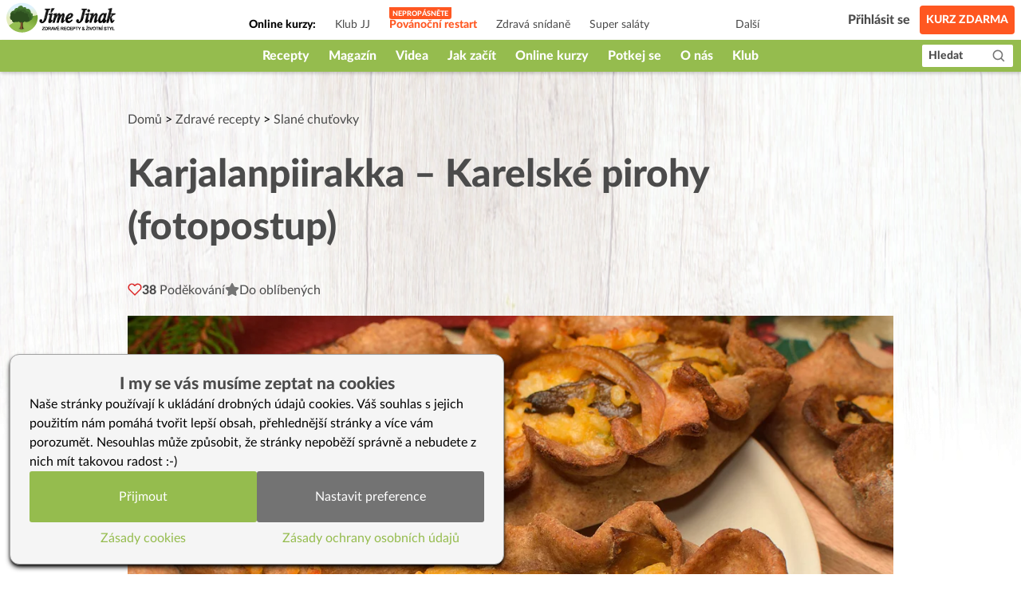

--- FILE ---
content_type: text/html; charset=utf-8
request_url: https://www.jimejinak.cz/karjalanpiirakka-karelske-pirohy-fotopostup/
body_size: 41921
content:
<!DOCTYPE html><html><head><meta charSet="utf-8"/><meta name="viewport" content="width=device-width"/><link rel="icon" href="/favicon.ico"/><link rel="apple-touch-icon" sizes="180x180" href="/apple-touch-icon.png"/><link rel="icon" type="image/png" sizes="32x32" href="/favicon-32x32.png"/><link rel="icon" type="image/png" sizes="16x16" href="/favicon-16x16.png"/><link rel="manifest" href="/site.webmanifest"/><link rel="mask-icon" href="/safari-pinned-tab.svg" color="#5bbad5"/><meta name="msapplication-TileColor" content="#da532c"/><meta name="theme-color" content="#ffffff"/><meta property="fb:app_id" content="1433642413610864"/><meta property="og:url" content="https://www.jimejinak.cz/karjalanpiirakka-karelske-pirohy-fotopostup/"/><link rel="canonical" href="https://www.jimejinak.cz/karjalanpiirakka-karelske-pirohy-fotopostup/"/><title>Karjalanpiirakka – Karelské pirohy (fotopostup) | Jíme Jinak</title><meta property="og:title" content="Karjalanpiirakka – Karelské pirohy (fotopostup) | Jíme Jinak"/><meta name="description" content="Karjalanpiirakka, jinak také karelské pirohy, finské pirohy nebo kareliánky jsou tradičním finským jídlem z regionu Karelia. Jsou to takové pěkné a ho..."/><meta property="og:description" content="Karjalanpiirakka, jinak také karelské pirohy, finské pirohy nebo kareliánky jsou tradičním finským jídlem z regionu Karelia. Jsou to takové pěkné a ho..."/><link rel="stylesheet" href="https://www.jimejinak.cz/wp-includes/css/dist/block-library/style.min.css"/><meta property="og:image" content="https://www.jimejinak.cz/wp-content/uploads/2023/12/DSC_9388jj.jpg"/><meta property="og:type" content="article"/><script type="application/ld+json">{"@context":"https://schema.org","@type":"Recipe","name":"Karjalanpiirakka – Karelské pirohy (fotopostup)","description":"Karjalanpiirakka, jinak také karelské pirohy, finské pirohy nebo kareliánky jsou tradičním finským jídlem z regionu Karelia. Jsou to takové pěkné a hodně křupavé lodičky s krémovou náplní. V totmo receptu se s vámi podělím o moji verze, ale klidně experimentujte.\n","thumbnailUrl":"https://www.jimejinak.cz/wp-content/uploads/2023/12/DSC_9388jj.jpg","image":"https://www.jimejinak.cz/wp-content/uploads/2023/12/DSC_9388jj.jpg","author":[{"@type":"Person","name":"Viera"}],"datePublished":"2026-01-02T14:20:02","prepTime":"","cookTime":"","suitableForDiet":"https://schema.org/VeganDiet","keywords":"recept, bez sóji, celozrnná žitná mouka, vegan, bez laktózy, Klub Jíme Jinak, kulatá rýže, zelenina, čerstvá petrželka, zdraví, pleurotus, zima, recepty a videa, houby, bílý pepř, česnek, finské recepty, sójové mléko, Karjalanpiirakka, batát, Karelské pirohy, bez mléka, finské pirohy, bez vajec, Kareliánky, hlíva, finský chléb, rostlinné mléko, finsko, bez masa, finská kuchyně, olivový olej, pečené recepty"}</script><link rel="preload" as="image" imagesrcset="/_next/image/?url=https%3A%2F%2Fwww.jimejinak.cz%2Fwp-content%2Fuploads%2F2023%2F12%2FDSC_9388jj.jpg&amp;w=640&amp;q=85 640w, /_next/image/?url=https%3A%2F%2Fwww.jimejinak.cz%2Fwp-content%2Fuploads%2F2023%2F12%2FDSC_9388jj.jpg&amp;w=1080&amp;q=85 1080w, /_next/image/?url=https%3A%2F%2Fwww.jimejinak.cz%2Fwp-content%2Fuploads%2F2023%2F12%2FDSC_9388jj.jpg&amp;w=1920&amp;q=85 1920w, /_next/image/?url=https%3A%2F%2Fwww.jimejinak.cz%2Fwp-content%2Fuploads%2F2023%2F12%2FDSC_9388jj.jpg&amp;w=3840&amp;q=85 3840w" imagesizes="(min-width: 1024px) 1000px, 100vw"/><meta name="next-head-count" content="22"/><link rel="preload" href="/_next/static/css/67f8130fa54c3a9d.css" as="style"/><link rel="stylesheet" href="/_next/static/css/67f8130fa54c3a9d.css" data-n-g=""/><link rel="preload" href="/_next/static/css/470bc64aec093818.css" as="style"/><link rel="stylesheet" href="/_next/static/css/470bc64aec093818.css" data-n-p=""/><link rel="preload" href="/_next/static/css/de7b5245802b8960.css" as="style"/><link rel="stylesheet" href="/_next/static/css/de7b5245802b8960.css" data-n-p=""/><noscript data-n-css=""></noscript><script defer="" nomodule="" src="/_next/static/chunks/polyfills-c67a75d1b6f99dc8.js"></script><script src="/_next/static/chunks/webpack-5bb984ec4b155621.js" defer=""></script><script src="/_next/static/chunks/framework-79bce4a3a540b080.js" defer=""></script><script src="/_next/static/chunks/main-98b3e7fbe6dd4c1f.js" defer=""></script><script src="/_next/static/chunks/pages/_app-644a08b7131747cd.js" defer=""></script><script src="/_next/static/chunks/d7eeaac4-36888a0a145de598.js" defer=""></script><script src="/_next/static/chunks/0c428ae2-1411fe65565a7521.js" defer=""></script><script src="/_next/static/chunks/545f34e4-75e3062374c1b42c.js" defer=""></script><script src="/_next/static/chunks/78e521c3-365be546f521e218.js" defer=""></script><script src="/_next/static/chunks/de71a805-21502441124c6365.js" defer=""></script><script src="/_next/static/chunks/5935-dff682b61e2f1401.js" defer=""></script><script src="/_next/static/chunks/6893-cd50c587334f62a2.js" defer=""></script><script src="/_next/static/chunks/7193-6221880e00550d47.js" defer=""></script><script src="/_next/static/chunks/4157-65aaf093487227df.js" defer=""></script><script src="/_next/static/chunks/8508-403ffb073468d6a8.js" defer=""></script><script src="/_next/static/chunks/3191-e6cd37da3b62ff51.js" defer=""></script><script src="/_next/static/chunks/8842-f28b30bad317851e.js" defer=""></script><script src="/_next/static/chunks/2512-f4f7ae4cf9c1f58e.js" defer=""></script><script src="/_next/static/chunks/3419-2ccfb96d3ec36d20.js" defer=""></script><script src="/_next/static/chunks/5370-8f1c196bcf9eebb9.js" defer=""></script><script src="/_next/static/chunks/1704-c6e652521aa340ba.js" defer=""></script><script src="/_next/static/chunks/9276-1dcfefd012b29446.js" defer=""></script><script src="/_next/static/chunks/8588-dc6508d35dd23493.js" defer=""></script><script src="/_next/static/chunks/2736-69b91107f66c07e6.js" defer=""></script><script src="/_next/static/chunks/6454-30e47cee900e39d1.js" defer=""></script><script src="/_next/static/chunks/3159-ee3051767c0b18fd.js" defer=""></script><script src="/_next/static/chunks/pages/%5B...slug%5D-38e405102ae497b2.js" defer=""></script><script src="/_next/static/kgMEXpUFEh2G9OUxcr5s2/_buildManifest.js" defer=""></script><script src="/_next/static/kgMEXpUFEh2G9OUxcr5s2/_ssgManifest.js" defer=""></script><style id="__jsx-8c16d32da8b48dd5">.animate-slide-up.jsx-8c16d32da8b48dd5{-webkit-animation:slideUp.2s ease-out forwards;-moz-animation:slideUp.2s ease-out forwards;-o-animation:slideUp.2s ease-out forwards;animation:slideUp.2s ease-out forwards}.animate-slide-down.jsx-8c16d32da8b48dd5{-webkit-animation:slideDown.2s ease-out forwards;-moz-animation:slideDown.2s ease-out forwards;-o-animation:slideDown.2s ease-out forwards;animation:slideDown.2s ease-out forwards}@-webkit-keyframes slideUp{from{-webkit-transform:translateY(20px);transform:translateY(20px);opacity:0}to{-webkit-transform:translateY(0);transform:translateY(0);opacity:1}}@-moz-keyframes slideUp{from{-moz-transform:translateY(20px);transform:translateY(20px);opacity:0}to{-moz-transform:translateY(0);transform:translateY(0);opacity:1}}@-o-keyframes slideUp{from{-o-transform:translateY(20px);transform:translateY(20px);opacity:0}to{-o-transform:translateY(0);transform:translateY(0);opacity:1}}@keyframes slideUp{from{-webkit-transform:translateY(20px);-moz-transform:translateY(20px);-o-transform:translateY(20px);transform:translateY(20px);opacity:0}to{-webkit-transform:translateY(0);-moz-transform:translateY(0);-o-transform:translateY(0);transform:translateY(0);opacity:1}}@-webkit-keyframes slideDown{from{-webkit-transform:translateY(0);transform:translateY(0);opacity:1}to{-webkit-transform:translateY(20px);transform:translateY(20px);opacity:0}}@-moz-keyframes slideDown{from{-moz-transform:translateY(0);transform:translateY(0);opacity:1}to{-moz-transform:translateY(20px);transform:translateY(20px);opacity:0}}@-o-keyframes slideDown{from{-o-transform:translateY(0);transform:translateY(0);opacity:1}to{-o-transform:translateY(20px);transform:translateY(20px);opacity:0}}@keyframes slideDown{from{-webkit-transform:translateY(0);-moz-transform:translateY(0);-o-transform:translateY(0);transform:translateY(0);opacity:1}to{-webkit-transform:translateY(20px);-moz-transform:translateY(20px);-o-transform:translateY(20px);transform:translateY(20px);opacity:0}}.emote-button.jsx-8c16d32da8b48dd5{-webkit-transition:-webkit-transform.1s ease-out;-moz-transition:-moz-transform.1s ease-out;-o-transition:-o-transform.1s ease-out;transition:-webkit-transform.1s ease-out;transition:-moz-transform.1s ease-out;transition:-o-transform.1s ease-out;transition:transform.1s ease-out}.emote-button.jsx-8c16d32da8b48dd5:hover{-webkit-animation:emoteBounce.6s ease-in-out infinite;-moz-animation:emoteBounce.6s ease-in-out infinite;-o-animation:emoteBounce.6s ease-in-out infinite;animation:emoteBounce.6s ease-in-out infinite}@-webkit-keyframes emoteBounce{0%{-webkit-transform:translateY(0);transform:translateY(0)}50%{-webkit-transform:translateY(-5px);transform:translateY(-5px)}100%{-webkit-transform:translateY(0);transform:translateY(0)}}@-moz-keyframes emoteBounce{0%{-moz-transform:translateY(0);transform:translateY(0)}50%{-moz-transform:translateY(-5px);transform:translateY(-5px)}100%{-moz-transform:translateY(0);transform:translateY(0)}}@-o-keyframes emoteBounce{0%{-o-transform:translateY(0);transform:translateY(0)}50%{-o-transform:translateY(-5px);transform:translateY(-5px)}100%{-o-transform:translateY(0);transform:translateY(0)}}@keyframes emoteBounce{0%{-webkit-transform:translateY(0);-moz-transform:translateY(0);-o-transform:translateY(0);transform:translateY(0)}50%{-webkit-transform:translateY(-5px);-moz-transform:translateY(-5px);-o-transform:translateY(-5px);transform:translateY(-5px)}100%{-webkit-transform:translateY(0);-moz-transform:translateY(0);-o-transform:translateY(0);transform:translateY(0)}}</style></head><body><div id="__next" data-reactroot=""><div class="flex flex-col min-h-screen"><div style="height:90px" class="print:hidden"><header class="Header_wrapper__f5JP_  "><div class="Header_top__2MZWw"><nav class="TopNav_wrapper__4MzU1"><a class="flex-none max-w-[120px] sm:max-w-full" title="Domovská stránka" href="/"><span style="box-sizing:border-box;display:inline-block;overflow:hidden;width:initial;height:initial;background:none;opacity:1;border:0;margin:0;padding:0;position:relative;max-width:100%"><span style="box-sizing:border-box;display:block;width:initial;height:initial;background:none;opacity:1;border:0;margin:0;padding:0;max-width:100%"><img style="display:block;max-width:100%;width:initial;height:initial;background:none;opacity:1;border:0;margin:0;padding:0" alt="" aria-hidden="true" src="data:image/svg+xml,%3csvg%20xmlns=%27http://www.w3.org/2000/svg%27%20version=%271.1%27%20width=%27146%27%20height=%2738%27/%3e"/></span><img alt="Jíme Jinak logo" src="[data-uri]" decoding="async" data-nimg="intrinsic" style="position:absolute;top:0;left:0;bottom:0;right:0;box-sizing:border-box;padding:0;border:none;margin:auto;display:block;width:0;height:0;min-width:100%;max-width:100%;min-height:100%;max-height:100%"/><noscript><img alt="Jíme Jinak logo" srcSet="/_next/static/media/icon.5736832d.svg 1x, /_next/static/media/icon.5736832d.svg 2x" src="/_next/static/media/icon.5736832d.svg" decoding="async" data-nimg="intrinsic" style="position:absolute;top:0;left:0;bottom:0;right:0;box-sizing:border-box;padding:0;border:none;margin:auto;display:block;width:0;height:0;min-width:100%;max-width:100%;min-height:100%;max-height:100%" loading="lazy"/></noscript></span></a><div class="TopNav_list_wrapper__9kMUv"><ul class="TopNav_list__ZR6Dc"><li class="text-sm px-3 font-bold pt-3">Online kurzy: </li><li class="TopNav_list_item__aem0J"><a class="TopNav_link__7JWmq " href="/klub-jj/">Klub JJ</a></li><li class="TopNav_list_item__aem0J"><a class="TopNav_link__7JWmq " href="/online-kurzy/vanoce-jinak/">Podzimní detox</a></li><li class="TopNav_list_item__aem0J"><a class="TopNav_link__7JWmq " href="/online-kurzy/zdrava-snidane/">Zdravá snídaně</a></li><li class="TopNav_list_item__aem0J"><a class="TopNav_link__7JWmq " href="/online-kurzy/salaty/">Super saláty</a></li><li class="TopNav_list_item__aem0J"><a class="TopNav_link__7JWmq " href="/online-kurzy/jak-na-babicky/">Jak na babičky</a></li></ul><div class="TopNav_list_item__aem0J"><a class="TopNav_link__7JWmq" href="/online-kurzy/">Další</a></div></div><ul class="flex items-center"><li><a class="ml-auto flex lg:hidden text-black" href="/hledat/"><svg stroke="currentColor" fill="currentColor" stroke-width="0" viewBox="0 0 24 24" height="25px" width="25px" xmlns="http://www.w3.org/2000/svg"><path d="M10 18a7.952 7.952 0 0 0 4.897-1.688l4.396 4.396 1.414-1.414-4.396-4.396A7.952 7.952 0 0 0 18 10c0-4.411-3.589-8-8-8s-8 3.589-8 8 3.589 8 8 8zm0-14c3.309 0 6 2.691 6 6s-2.691 6-6 6-6-2.691-6-6 2.691-6 6-6z"></path></svg></a></li><li class="px-3"><div class="TopNav_link__7JWmq"><div class="UserLogin_container__kFweI"><div class=""><div class="lg:hidden mx-auto w-[25px]"><img src="/images/animations/cooking_loader.svg" alt="" class="w-[25px] h-[25px]"/></div></div><div class=""><div class="hidden lg:block mx-auto w-[40px]"><img src="/images/animations/cooking_loader.svg" alt="" class="w-[40px] h-[40px]"/></div></div><div class="hidden lg:block ml-2 text-gray-600 whitespace-nowrap">...</div></div></div></li><li><a class="TopNav_free_course_btn__PA_hk" href="/start/">Kurz zdarma</a></li></ul></nav></div><div class="Header_bottom__PF5lI"><nav class="MainNav_wrapper__e_L7q false"><ul class="MainNav_list__vgWg7 false"><li class="MainNav_list_item__oy8Zb"><a class="MainNav_link__qpZAB " href="/kategorie/recepty/">Recepty</a><ul class="MainNav_sub_nav_list__JtuHy"></ul></li><li class="MainNav_list_item__oy8Zb"><a class="MainNav_link__qpZAB " href="/kategorie/clanky/">Magazín</a><ul class="MainNav_sub_nav_list__JtuHy"></ul></li><li class="MainNav_list_item__oy8Zb"><a class="MainNav_link__qpZAB " href="/stitky/video/">Videa</a><ul class="MainNav_sub_nav_list__JtuHy"></ul></li><li class="MainNav_list_item__oy8Zb"><a class="MainNav_link__qpZAB " href="/kategorie/jak-zacit-jj/">Jak začít</a><ul class="MainNav_sub_nav_list__JtuHy"></ul></li><li class="MainNav_list_item__oy8Zb"><a class="MainNav_link__qpZAB " href="/online-kurzy/">Online kurzy</a><ul class="MainNav_sub_nav_list__JtuHy"></ul></li><li class="MainNav_list_item__oy8Zb"><a class="MainNav_link__qpZAB " href="/mapa/">Potkej se</a><ul class="MainNav_sub_nav_list__JtuHy"></ul></li><li class="MainNav_list_item__oy8Zb"><a class="MainNav_link__qpZAB " href="/kategorie/o-nas/">O nás</a><ul class="MainNav_sub_nav_list__JtuHy"></ul></li><li class="MainNav_list_item__oy8Zb"><a class="MainNav_link__qpZAB " href="/klub-jj/">Klub</a><ul class="MainNav_sub_nav_list__JtuHy"></ul></li><li class="MainNav_list_item__oy8Zb"><a class="MainNav_link__qpZAB bg-green hide" href="/kategorie/recepty/dezerty-a-sladkosti/cukrovi/">🎄CUKROVÍ</a><ul class="MainNav_sub_nav_list__JtuHy"></ul></li><li class="MainNav_list_item__oy8Zb"><a class="MainNav_link__qpZAB bg-green hide" href="/darkove-poukazy-na-kurzy-a-klubu-jime-jinak/">🎁 POUKAZY</a><ul class="MainNav_sub_nav_list__JtuHy"></ul></li></ul><button class="MainNav_show_more__j3GDF"><div class="flex items-center"><span>Vice</span> <svg stroke="currentColor" fill="currentColor" stroke-width="0" viewBox="0 0 512 512" height="24px" width="24px" xmlns="http://www.w3.org/2000/svg"><path d="M128 192l128 128 128-128z"></path></svg></div></button><a class="MainNav_search_btn__nmj39" href="/hledat/"><span class="leading-none">Hledat</span><span class="ml-3"><svg stroke="currentColor" fill="currentColor" stroke-width="0" viewBox="0 0 24 24" height="19px" width="19px" xmlns="http://www.w3.org/2000/svg"><path d="M10 18a7.952 7.952 0 0 0 4.897-1.688l4.396 4.396 1.414-1.414-4.396-4.396A7.952 7.952 0 0 0 18 10c0-4.411-3.589-8-8-8s-8 3.589-8 8 3.589 8 8 8zm0-14c3.309 0 6 2.691 6 6s-2.691 6-6 6-6-2.691-6-6 2.691-6 6-6z"></path></svg></span></a></nav></div></header></div><main class="flex-1 w-full
        
        
        mt-0 mb-16 sm:mb-36
        
      "><div class="PostDetailContent_article__RdQGR   bg-type-null"><article class="max-w-[960px] mx-auto mt-7 sm:my-12 print:my-0 "><div class="px-2.5 lg:px-0"><div class="PostDetailContent_post_breadcrumb__V8_c8"><a href="/">Domů</a> &gt; <a href="/kategorie/recepty/">Zdravé recepty</a> &gt; <a href="/kategorie/recepty/slane-chutovky/">Slané chuťovky</a></div><div class="hidden print:flex print:gap-x-2 print:items-center print:mb-2"><div class="print:max-w-[80px]"><img src="/icon.svg" alt="logo"/></div><div class="text-gray-600 text-sm">Tento recept je z jimejinak.cz, kde najdete tisíce zdravých receptů, videa a online kurzy vaření.</div></div><h1 class="text-4xl sm:text-5xl print:text-3xl print:leading-tight leading-tight sm:leading-snug text-gray-600 font-heavy pb-5 sm:pb-8 print:pb-3" id="post-header">Karjalanpiirakka – Karelské pirohy (fotopostup)</h1><div><div class="PostDetailHeader_actions_panel__TftU5"><div class="flex gap-x-2.5 sm:gap-x-5"><button class="flex items-center gap-x-1 sm:gap-x-2.5"><svg stroke="currentColor" fill="none" stroke-width="2" viewBox="0 0 24 24" stroke-linecap="round" stroke-linejoin="round" class="text-red-600" height="18" width="18" xmlns="http://www.w3.org/2000/svg"><path d="M20.84 4.61a5.5 5.5 0 0 0-7.78 0L12 5.67l-1.06-1.06a5.5 5.5 0 0 0-7.78 7.78l1.06 1.06L12 21.23l7.78-7.78 1.06-1.06a5.5 5.5 0 0 0 0-7.78z"></path></svg><div class=" text-gray-600"><span class="font-heavy">38<!-- --> </span><span class="hidden lg:inline-block pt-0.5">Poděkování</span></div></button><button class="flex items-center gap-x-1 sm:gap-x-2.5"><svg stroke="currentColor" fill="currentColor" stroke-width="0" viewBox="0 0 512 512" style="color:#757575" height="18" width="18" xmlns="http://www.w3.org/2000/svg"><path d="M256 32C114.6 32 0 125.1 0 240c0 47.6 19.9 91.2 52.9 126.3C38 405.7 7 439.1 6.5 439.5c-6.6 7-8.4 17.2-4.6 26S14.4 480 24 480c61.5 0 110-25.7 139.1-46.3C192 442.8 223.2 448 256 448c141.4 0 256-93.1 256-208S397.4 32 256 32zm0 368c-26.7 0-53.1-4.1-78.4-12.1l-22.7-7.2-19.5 13.8c-14.3 10.1-33.9 21.4-57.5 29 7.3-12.1 14.4-25.7 19.9-40.2l10.6-28.1-20.6-21.8C69.7 314.1 48 282.2 48 240c0-88.2 93.3-160 208-160s208 71.8 208 160-93.3 160-208 160z"></path></svg><div class=" text-gray-600"><span class="font-heavy">25</span> <span class="hidden lg:inline-block pt-0.5">Komentářů</span></div></button><div class="px-3 sm:px-0 sm:ml-0"><div><div class="relative"><button class="flex items-center gap-x-1 sm:gap-x-2.5"><svg stroke="currentColor" fill="currentColor" stroke-width="0" viewBox="0 0 576 512" style="color:#757575" height="18" width="18" xmlns="http://www.w3.org/2000/svg"><path d="M259.3 17.8L194 150.2 47.9 171.5c-26.2 3.8-36.7 36.1-17.7 54.6l105.7 103-25 145.5c-4.5 26.3 23.2 46 46.4 33.7L288 439.6l130.7 68.7c23.2 12.2 50.9-7.4 46.4-33.7l-25-145.5 105.7-103c19-18.5 8.5-50.8-17.7-54.6L382 150.2 316.7 17.8c-11.7-23.6-45.6-23.9-57.4 0z"></path></svg><div class="text-gray-600 pt-0.5">Do oblíbených</div></button><div class="absolute left-0 z-10 w-56 bg-white hidden" style="top:130%;box-shadow:0px 2px 14px rgba(0, 0, 0, 0.5);border-radius:3px"><div class="flex items-center justify-between p-2 pb-0 text-gray-600"><div>Přidat do</div><button><svg stroke="currentColor" fill="currentColor" stroke-width="0" viewBox="0 0 512 512" color="inherit" style="color:inherit" height="20" width="20" xmlns="http://www.w3.org/2000/svg"><path d="M289.94 256l95-95A24 24 0 00351 127l-95 95-95-95a24 24 0 00-34 34l95 95-95 95a24 24 0 1034 34l95-95 95 95a24 24 0 0034-34z"></path></svg></button></div><ul class="flex flex-col gap-y-2 p-2"></ul><div class="w-full px-2 py-4 bg-white hidden"><div class="flex justify-between mb-2 text-gray-600"><div>Zadejte název skupiny</div></div><input type="text" class="w-full border rounded border-color-97" value=""/><div class="flex gap-x-2 mt-3"><button class="bg-primary-300 hover:bg-primary-700 text-white font-black px-2 py-1 rounded">Vytvořit</button><button class="text-gray-600 hover:text-primary-700">Zrušit</button></div></div><button class="flex w-full text-gray-600 items-center gap-x-1 p-2 pt-1 text-left hover:bg-primary-700 hover:text-white block"><svg stroke="currentColor" fill="none" stroke-width="2" viewBox="0 0 24 24" stroke-linecap="round" stroke-linejoin="round" class="pb-0.5" height="1em" width="1em" xmlns="http://www.w3.org/2000/svg"><line x1="12" y1="5" x2="12" y2="19"></line><line x1="5" y1="12" x2="19" y2="12"></line></svg><div>Nová skupina</div></button><button class="block w-full p-2 text-left border-t text-gray-600 hover:bg-primary-700 hover:text-white">Uložit</button></div></div><div class="fixed left-1/2 -translate-x-1/2 bottom-10 max-w-md w-full bg-primary-200 text-[#4B4B4B] font-bold px-5 py-3 z-50 rounded-lg flex items-center gap-x-4 transition-opacity duration-300 opacity-0" style="pointer-events:none"><svg stroke="currentColor" fill="currentColor" stroke-width="0" viewBox="0 0 576 512" class="flex-none" style="color:#fdcc0d" height="25" width="25" xmlns="http://www.w3.org/2000/svg"><path d="M259.3 17.8L194 150.2 47.9 171.5c-26.2 3.8-36.7 36.1-17.7 54.6l105.7 103-25 145.5c-4.5 26.3 23.2 46 46.4 33.7L288 439.6l130.7 68.7c23.2 12.2 50.9-7.4 46.4-33.7l-25-145.5 105.7-103c19-18.5 8.5-50.8-17.7-54.6L382 150.2 316.7 17.8c-11.7-23.6-45.6-23.9-57.4 0z"></path></svg><div class="pt-1"></div></div><div class="w-full fixed top-0 bottom-0 left-0 right-0 z-[1000] pointer-events-none"></div></div></div><div class="flex items-center gap-x-1 sm:gap-x-2.5"><label class="Checkbox_checkbox___dHmp"><input type="checkbox"/><span class="checkmark"></span></label><div class="text-gray-600 pt-0.5">Uvařeno</div></div></div><div class="flex gap-x-2"><div class="relative text-[0px]"><button class="bg-gray-500 text-white p-1 rounded"><svg stroke="currentColor" fill="currentColor" stroke-width="0" viewBox="0 0 1024 1024" height="25" width="25" xmlns="http://www.w3.org/2000/svg"><path d="M732 120c0-4.4-3.6-8-8-8H300c-4.4 0-8 3.6-8 8v148h440V120zm120 212H172c-44.2 0-80 35.8-80 80v328c0 17.7 14.3 32 32 32h168v132c0 4.4 3.6 8 8 8h424c4.4 0 8-3.6 8-8V772h168c17.7 0 32-14.3 32-32V412c0-44.2-35.8-80-80-80zM664 844H360V568h304v276zm164-360c0 4.4-3.6 8-8 8h-40c-4.4 0-8-3.6-8-8v-40c0-4.4 3.6-8 8-8h40c4.4 0 8 3.6 8 8v40z"></path></svg></button><div class="absolute top-[110%] left-0 xs:-left-[110%] lg:left-0 z-30 text-base bg-gray-500 w-[150px] px-2 py-4 hidden"><button class="block bg-gray-500 text-white p-1 rounded">Tisk bez obrázků</button><button class="block bg-gray-500 text-white p-1 rounded">Tisk s obrázky</button></div></div><button aria-label="facebook" class="react-share__ShareButton" style="background-color:transparent;border:none;padding:0;font:inherit;color:inherit;cursor:pointer"><svg viewBox="0 0 64 64" width="32" height="32" class="rounded"><rect width="64" height="64" rx="0" ry="0" fill="#3b5998" style="fill:#757575"></rect><path d="M34.1,47V33.3h4.6l0.7-5.3h-5.3v-3.4c0-1.5,0.4-2.6,2.6-2.6l2.8,0v-4.8c-0.5-0.1-2.2-0.2-4.1-0.2 c-4.1,0-6.9,2.5-6.9,7V28H24v5.3h4.6V47H34.1z" fill="white"></path></svg></button><button aria-label="pinterest" class="react-share__ShareButton" style="background-color:transparent;border:none;padding:0;font:inherit;color:inherit;cursor:pointer"><svg viewBox="0 0 64 64" width="32" height="32" class="rounded"><rect width="64" height="64" rx="0" ry="0" fill="#cb2128" style="fill:#757575"></rect><path d="M32,16c-8.8,0-16,7.2-16,16c0,6.6,3.9,12.2,9.6,14.7c0-1.1,0-2.5,0.3-3.7 c0.3-1.3,2.1-8.7,2.1-8.7s-0.5-1-0.5-2.5c0-2.4,1.4-4.1,3.1-4.1c1.5,0,2.2,1.1,2.2,2.4c0,1.5-0.9,3.7-1.4,5.7 c-0.4,1.7,0.9,3.1,2.5,3.1c3,0,5.1-3.9,5.1-8.5c0-3.5-2.4-6.1-6.7-6.1c-4.9,0-7.9,3.6-7.9,7.7c0,1.4,0.4,2.4,1.1,3.1 c0.3,0.3,0.3,0.5,0.2,0.9c-0.1,0.3-0.3,1-0.3,1.3c-0.1,0.4-0.4,0.6-0.8,0.4c-2.2-0.9-3.3-3.4-3.3-6.1c0-4.5,3.8-10,11.4-10 c6.1,0,10.1,4.4,10.1,9.2c0,6.3-3.5,11-8.6,11c-1.7,0-3.4-0.9-3.9-2c0,0-0.9,3.7-1.1,4.4c-0.3,1.2-1,2.5-1.6,3.4 c1.4,0.4,3,0.7,4.5,0.7c8.8,0,16-7.2,16-16C48,23.2,40.8,16,32,16z" fill="white"></path></svg></button></div></div></div></div><div class="PostDetailHeader_post_visual_media_wrapper__yY0pX  "><div class="mb-8 print:mb-4 leading-0 "><div class="print:hidden"><div class="image-gallery" aria-live="polite"><div class="image-gallery-content bottom"><div class="image-gallery-slide-wrapper bottom"><button href="" type="button" class="image-gallery-custom-action absolute left-4 bottom-4 inline-flex flex-col items-center gap-y-1 p-2 bg-primary-300 hover:bg-primary-500 font-heavy text-xs leading-none text-white z-10 rounded print:hidden"><svg stroke="currentColor" fill="currentColor" stroke-width="0" viewBox="0 0 512 512" height="15" width="15" xmlns="http://www.w3.org/2000/svg"><circle cx="256" cy="272" r="64"></circle><path d="M432 144h-59c-3 0-6.72-1.94-9.62-5l-25.94-40.94a15.52 15.52 0 00-1.37-1.85C327.11 85.76 315 80 302 80h-92c-13 0-25.11 5.76-34.07 16.21a15.52 15.52 0 00-1.37 1.85l-25.94 41c-2.22 2.42-5.34 5-8.62 5v-8a16 16 0 00-16-16h-24a16 16 0 00-16 16v8h-4a48.05 48.05 0 00-48 48V384a48.05 48.05 0 0048 48h352a48.05 48.05 0 0048-48V192a48.05 48.05 0 00-48-48zM256 368a96 96 0 1196-96 96.11 96.11 0 01-96 96z"></path></svg><div>Přidat</div></button><button type="button" class="image-gallery-icon image-gallery-left-nav" aria-label="Previous Slide"><svg class="image-gallery-svg" xmlns="http://www.w3.org/2000/svg" viewBox="6 0 12 24" fill="none" stroke="currentColor" stroke-width="1" stroke-linecap="round" stroke-linejoin="round"><polyline points="15 18 9 12 15 6"></polyline></svg></button><button type="button" class="image-gallery-icon image-gallery-right-nav" aria-label="Next Slide"><svg class="image-gallery-svg" xmlns="http://www.w3.org/2000/svg" viewBox="6 0 12 24" fill="none" stroke="currentColor" stroke-width="1" stroke-linecap="round" stroke-linejoin="round"><polyline points="9 18 15 12 9 6"></polyline></svg></button><div class="image-gallery-swipe"><div class="image-gallery-slides"><div aria-label="Go to Slide 1" tabindex="-1" class="image-gallery-slide  center " style="display:inherit;-webkit-transform:translate3d(0%, 0, 0);-moz-transform:translate3d(0%, 0, 0);-ms-transform:translate3d(0%, 0, 0);-o-transform:translate3d(0%, 0, 0);transform:translate3d(0%, 0, 0)" role="button"><span style="box-sizing:border-box;display:block;overflow:hidden;width:initial;height:initial;background:none;opacity:1;border:0;margin:0;padding:0;position:relative"><span style="box-sizing:border-box;display:block;width:initial;height:initial;background:none;opacity:1;border:0;margin:0;padding:0;padding-top:66.66666666666666%"></span><img alt="" sizes="(min-width: 1024px) 1000px, 100vw" srcSet="/_next/image/?url=https%3A%2F%2Fwww.jimejinak.cz%2Fwp-content%2Fuploads%2F2023%2F12%2FDSC_9388jj.jpg&amp;w=640&amp;q=85 640w, /_next/image/?url=https%3A%2F%2Fwww.jimejinak.cz%2Fwp-content%2Fuploads%2F2023%2F12%2FDSC_9388jj.jpg&amp;w=1080&amp;q=85 1080w, /_next/image/?url=https%3A%2F%2Fwww.jimejinak.cz%2Fwp-content%2Fuploads%2F2023%2F12%2FDSC_9388jj.jpg&amp;w=1920&amp;q=85 1920w, /_next/image/?url=https%3A%2F%2Fwww.jimejinak.cz%2Fwp-content%2Fuploads%2F2023%2F12%2FDSC_9388jj.jpg&amp;w=3840&amp;q=85 3840w" src="/_next/image/?url=https%3A%2F%2Fwww.jimejinak.cz%2Fwp-content%2Fuploads%2F2023%2F12%2FDSC_9388jj.jpg&amp;w=3840&amp;q=85" decoding="async" data-nimg="responsive" style="position:absolute;top:0;left:0;bottom:0;right:0;box-sizing:border-box;padding:0;border:none;margin:auto;display:block;width:0;height:0;min-width:100%;max-width:100%;min-height:100%;max-height:100%"/></span></div><div aria-label="Go to Slide 2" tabindex="-1" class="image-gallery-slide  right " style="display:inherit;-webkit-transform:translate3d(100%, 0, 0);-moz-transform:translate3d(100%, 0, 0);-ms-transform:translate3d(100%, 0, 0);-o-transform:translate3d(100%, 0, 0);transform:translate3d(100%, 0, 0)" role="button"><span style="box-sizing:border-box;display:block;overflow:hidden;width:initial;height:initial;background:none;opacity:1;border:0;margin:0;padding:0;position:relative"><span style="box-sizing:border-box;display:block;width:initial;height:initial;background:none;opacity:1;border:0;margin:0;padding:0;padding-top:66.66666666666666%"></span><img alt="" src="[data-uri]" decoding="async" data-nimg="responsive" style="position:absolute;top:0;left:0;bottom:0;right:0;box-sizing:border-box;padding:0;border:none;margin:auto;display:block;width:0;height:0;min-width:100%;max-width:100%;min-height:100%;max-height:100%"/><noscript><img alt="" sizes="(min-width: 1024px) 1000px, 100vw" srcSet="/_next/image/?url=https%3A%2F%2Fwww.jimejinak.cz%2Fwp-content%2Fuploads%2F2023%2F12%2FDSC_9375jj.jpg&amp;w=640&amp;q=85 640w, /_next/image/?url=https%3A%2F%2Fwww.jimejinak.cz%2Fwp-content%2Fuploads%2F2023%2F12%2FDSC_9375jj.jpg&amp;w=1080&amp;q=85 1080w, /_next/image/?url=https%3A%2F%2Fwww.jimejinak.cz%2Fwp-content%2Fuploads%2F2023%2F12%2FDSC_9375jj.jpg&amp;w=1920&amp;q=85 1920w, /_next/image/?url=https%3A%2F%2Fwww.jimejinak.cz%2Fwp-content%2Fuploads%2F2023%2F12%2FDSC_9375jj.jpg&amp;w=3840&amp;q=85 3840w" src="/_next/image/?url=https%3A%2F%2Fwww.jimejinak.cz%2Fwp-content%2Fuploads%2F2023%2F12%2FDSC_9375jj.jpg&amp;w=3840&amp;q=85" decoding="async" data-nimg="responsive" style="position:absolute;top:0;left:0;bottom:0;right:0;box-sizing:border-box;padding:0;border:none;margin:auto;display:block;width:0;height:0;min-width:100%;max-width:100%;min-height:100%;max-height:100%" loading="lazy"/></noscript></span></div><div aria-label="Go to Slide 3" tabindex="-1" class="image-gallery-slide  " style="display:inherit;-webkit-transform:translate3d(200%, 0, 0);-moz-transform:translate3d(200%, 0, 0);-ms-transform:translate3d(200%, 0, 0);-o-transform:translate3d(200%, 0, 0);transform:translate3d(200%, 0, 0)" role="button"><span style="box-sizing:border-box;display:block;overflow:hidden;width:initial;height:initial;background:none;opacity:1;border:0;margin:0;padding:0;position:relative"><span style="box-sizing:border-box;display:block;width:initial;height:initial;background:none;opacity:1;border:0;margin:0;padding:0;padding-top:66.66666666666666%"></span><img alt="" src="[data-uri]" decoding="async" data-nimg="responsive" style="position:absolute;top:0;left:0;bottom:0;right:0;box-sizing:border-box;padding:0;border:none;margin:auto;display:block;width:0;height:0;min-width:100%;max-width:100%;min-height:100%;max-height:100%"/><noscript><img alt="" sizes="(min-width: 1024px) 1000px, 100vw" srcSet="/_next/image/?url=https%3A%2F%2Fwww.jimejinak.cz%2Fwp-content%2Fuploads%2F2023%2F12%2FDSC_9378jj.jpg&amp;w=640&amp;q=85 640w, /_next/image/?url=https%3A%2F%2Fwww.jimejinak.cz%2Fwp-content%2Fuploads%2F2023%2F12%2FDSC_9378jj.jpg&amp;w=1080&amp;q=85 1080w, /_next/image/?url=https%3A%2F%2Fwww.jimejinak.cz%2Fwp-content%2Fuploads%2F2023%2F12%2FDSC_9378jj.jpg&amp;w=1920&amp;q=85 1920w, /_next/image/?url=https%3A%2F%2Fwww.jimejinak.cz%2Fwp-content%2Fuploads%2F2023%2F12%2FDSC_9378jj.jpg&amp;w=3840&amp;q=85 3840w" src="/_next/image/?url=https%3A%2F%2Fwww.jimejinak.cz%2Fwp-content%2Fuploads%2F2023%2F12%2FDSC_9378jj.jpg&amp;w=3840&amp;q=85" decoding="async" data-nimg="responsive" style="position:absolute;top:0;left:0;bottom:0;right:0;box-sizing:border-box;padding:0;border:none;margin:auto;display:block;width:0;height:0;min-width:100%;max-width:100%;min-height:100%;max-height:100%" loading="lazy"/></noscript></span></div><div aria-label="Go to Slide 4" tabindex="-1" class="image-gallery-slide  " style="display:inherit;-webkit-transform:translate3d(300%, 0, 0);-moz-transform:translate3d(300%, 0, 0);-ms-transform:translate3d(300%, 0, 0);-o-transform:translate3d(300%, 0, 0);transform:translate3d(300%, 0, 0)" role="button"><span style="box-sizing:border-box;display:block;overflow:hidden;width:initial;height:initial;background:none;opacity:1;border:0;margin:0;padding:0;position:relative"><span style="box-sizing:border-box;display:block;width:initial;height:initial;background:none;opacity:1;border:0;margin:0;padding:0;padding-top:66.66666666666666%"></span><img alt="" src="[data-uri]" decoding="async" data-nimg="responsive" style="position:absolute;top:0;left:0;bottom:0;right:0;box-sizing:border-box;padding:0;border:none;margin:auto;display:block;width:0;height:0;min-width:100%;max-width:100%;min-height:100%;max-height:100%"/><noscript><img alt="" sizes="(min-width: 1024px) 1000px, 100vw" srcSet="/_next/image/?url=https%3A%2F%2Fwww.jimejinak.cz%2Fwp-content%2Fuploads%2F2023%2F12%2FDSC_9381jj.jpg&amp;w=640&amp;q=85 640w, /_next/image/?url=https%3A%2F%2Fwww.jimejinak.cz%2Fwp-content%2Fuploads%2F2023%2F12%2FDSC_9381jj.jpg&amp;w=1080&amp;q=85 1080w, /_next/image/?url=https%3A%2F%2Fwww.jimejinak.cz%2Fwp-content%2Fuploads%2F2023%2F12%2FDSC_9381jj.jpg&amp;w=1920&amp;q=85 1920w, /_next/image/?url=https%3A%2F%2Fwww.jimejinak.cz%2Fwp-content%2Fuploads%2F2023%2F12%2FDSC_9381jj.jpg&amp;w=3840&amp;q=85 3840w" src="/_next/image/?url=https%3A%2F%2Fwww.jimejinak.cz%2Fwp-content%2Fuploads%2F2023%2F12%2FDSC_9381jj.jpg&amp;w=3840&amp;q=85" decoding="async" data-nimg="responsive" style="position:absolute;top:0;left:0;bottom:0;right:0;box-sizing:border-box;padding:0;border:none;margin:auto;display:block;width:0;height:0;min-width:100%;max-width:100%;min-height:100%;max-height:100%" loading="lazy"/></noscript></span></div><div aria-label="Go to Slide 5" tabindex="-1" class="image-gallery-slide  " style="display:inherit;-webkit-transform:translate3d(400%, 0, 0);-moz-transform:translate3d(400%, 0, 0);-ms-transform:translate3d(400%, 0, 0);-o-transform:translate3d(400%, 0, 0);transform:translate3d(400%, 0, 0)" role="button"><span style="box-sizing:border-box;display:block;overflow:hidden;width:initial;height:initial;background:none;opacity:1;border:0;margin:0;padding:0;position:relative"><span style="box-sizing:border-box;display:block;width:initial;height:initial;background:none;opacity:1;border:0;margin:0;padding:0;padding-top:66.66666666666666%"></span><img alt="" src="[data-uri]" decoding="async" data-nimg="responsive" style="position:absolute;top:0;left:0;bottom:0;right:0;box-sizing:border-box;padding:0;border:none;margin:auto;display:block;width:0;height:0;min-width:100%;max-width:100%;min-height:100%;max-height:100%"/><noscript><img alt="" sizes="(min-width: 1024px) 1000px, 100vw" srcSet="/_next/image/?url=https%3A%2F%2Fwww.jimejinak.cz%2Fwp-content%2Fuploads%2F2023%2F12%2FDSC_9382jj.jpg&amp;w=640&amp;q=85 640w, /_next/image/?url=https%3A%2F%2Fwww.jimejinak.cz%2Fwp-content%2Fuploads%2F2023%2F12%2FDSC_9382jj.jpg&amp;w=1080&amp;q=85 1080w, /_next/image/?url=https%3A%2F%2Fwww.jimejinak.cz%2Fwp-content%2Fuploads%2F2023%2F12%2FDSC_9382jj.jpg&amp;w=1920&amp;q=85 1920w, /_next/image/?url=https%3A%2F%2Fwww.jimejinak.cz%2Fwp-content%2Fuploads%2F2023%2F12%2FDSC_9382jj.jpg&amp;w=3840&amp;q=85 3840w" src="/_next/image/?url=https%3A%2F%2Fwww.jimejinak.cz%2Fwp-content%2Fuploads%2F2023%2F12%2FDSC_9382jj.jpg&amp;w=3840&amp;q=85" decoding="async" data-nimg="responsive" style="position:absolute;top:0;left:0;bottom:0;right:0;box-sizing:border-box;padding:0;border:none;margin:auto;display:block;width:0;height:0;min-width:100%;max-width:100%;min-height:100%;max-height:100%" loading="lazy"/></noscript></span></div><div aria-label="Go to Slide 6" tabindex="-1" class="image-gallery-slide  " style="display:inherit;-webkit-transform:translate3d(500%, 0, 0);-moz-transform:translate3d(500%, 0, 0);-ms-transform:translate3d(500%, 0, 0);-o-transform:translate3d(500%, 0, 0);transform:translate3d(500%, 0, 0)" role="button"><span style="box-sizing:border-box;display:block;overflow:hidden;width:initial;height:initial;background:none;opacity:1;border:0;margin:0;padding:0;position:relative"><span style="box-sizing:border-box;display:block;width:initial;height:initial;background:none;opacity:1;border:0;margin:0;padding:0;padding-top:66.66666666666666%"></span><img alt="" src="[data-uri]" decoding="async" data-nimg="responsive" style="position:absolute;top:0;left:0;bottom:0;right:0;box-sizing:border-box;padding:0;border:none;margin:auto;display:block;width:0;height:0;min-width:100%;max-width:100%;min-height:100%;max-height:100%"/><noscript><img alt="" sizes="(min-width: 1024px) 1000px, 100vw" srcSet="/_next/image/?url=https%3A%2F%2Fwww.jimejinak.cz%2Fwp-content%2Fuploads%2F2023%2F12%2FDSC_9385jj.jpg&amp;w=640&amp;q=85 640w, /_next/image/?url=https%3A%2F%2Fwww.jimejinak.cz%2Fwp-content%2Fuploads%2F2023%2F12%2FDSC_9385jj.jpg&amp;w=1080&amp;q=85 1080w, /_next/image/?url=https%3A%2F%2Fwww.jimejinak.cz%2Fwp-content%2Fuploads%2F2023%2F12%2FDSC_9385jj.jpg&amp;w=1920&amp;q=85 1920w, /_next/image/?url=https%3A%2F%2Fwww.jimejinak.cz%2Fwp-content%2Fuploads%2F2023%2F12%2FDSC_9385jj.jpg&amp;w=3840&amp;q=85 3840w" src="/_next/image/?url=https%3A%2F%2Fwww.jimejinak.cz%2Fwp-content%2Fuploads%2F2023%2F12%2FDSC_9385jj.jpg&amp;w=3840&amp;q=85" decoding="async" data-nimg="responsive" style="position:absolute;top:0;left:0;bottom:0;right:0;box-sizing:border-box;padding:0;border:none;margin:auto;display:block;width:0;height:0;min-width:100%;max-width:100%;min-height:100%;max-height:100%" loading="lazy"/></noscript></span></div><div aria-label="Go to Slide 7" tabindex="-1" class="image-gallery-slide  " style="display:inherit;-webkit-transform:translate3d(600%, 0, 0);-moz-transform:translate3d(600%, 0, 0);-ms-transform:translate3d(600%, 0, 0);-o-transform:translate3d(600%, 0, 0);transform:translate3d(600%, 0, 0)" role="button"><span style="box-sizing:border-box;display:block;overflow:hidden;width:initial;height:initial;background:none;opacity:1;border:0;margin:0;padding:0;position:relative"><span style="box-sizing:border-box;display:block;width:initial;height:initial;background:none;opacity:1;border:0;margin:0;padding:0;padding-top:66.66666666666666%"></span><img alt="" src="[data-uri]" decoding="async" data-nimg="responsive" style="position:absolute;top:0;left:0;bottom:0;right:0;box-sizing:border-box;padding:0;border:none;margin:auto;display:block;width:0;height:0;min-width:100%;max-width:100%;min-height:100%;max-height:100%"/><noscript><img alt="" sizes="(min-width: 1024px) 1000px, 100vw" srcSet="/_next/image/?url=https%3A%2F%2Fwww.jimejinak.cz%2Fwp-content%2Fuploads%2F2023%2F12%2FDSC_9389jj.jpg&amp;w=640&amp;q=85 640w, /_next/image/?url=https%3A%2F%2Fwww.jimejinak.cz%2Fwp-content%2Fuploads%2F2023%2F12%2FDSC_9389jj.jpg&amp;w=1080&amp;q=85 1080w, /_next/image/?url=https%3A%2F%2Fwww.jimejinak.cz%2Fwp-content%2Fuploads%2F2023%2F12%2FDSC_9389jj.jpg&amp;w=1920&amp;q=85 1920w, /_next/image/?url=https%3A%2F%2Fwww.jimejinak.cz%2Fwp-content%2Fuploads%2F2023%2F12%2FDSC_9389jj.jpg&amp;w=3840&amp;q=85 3840w" src="/_next/image/?url=https%3A%2F%2Fwww.jimejinak.cz%2Fwp-content%2Fuploads%2F2023%2F12%2FDSC_9389jj.jpg&amp;w=3840&amp;q=85" decoding="async" data-nimg="responsive" style="position:absolute;top:0;left:0;bottom:0;right:0;box-sizing:border-box;padding:0;border:none;margin:auto;display:block;width:0;height:0;min-width:100%;max-width:100%;min-height:100%;max-height:100%" loading="lazy"/></noscript></span></div><div aria-label="Go to Slide 8" tabindex="-1" class="image-gallery-slide  " style="display:inherit;-webkit-transform:translate3d(700%, 0, 0);-moz-transform:translate3d(700%, 0, 0);-ms-transform:translate3d(700%, 0, 0);-o-transform:translate3d(700%, 0, 0);transform:translate3d(700%, 0, 0)" role="button"><span style="box-sizing:border-box;display:block;overflow:hidden;width:initial;height:initial;background:none;opacity:1;border:0;margin:0;padding:0;position:relative"><span style="box-sizing:border-box;display:block;width:initial;height:initial;background:none;opacity:1;border:0;margin:0;padding:0;padding-top:66.66666666666666%"></span><img alt="" src="[data-uri]" decoding="async" data-nimg="responsive" style="position:absolute;top:0;left:0;bottom:0;right:0;box-sizing:border-box;padding:0;border:none;margin:auto;display:block;width:0;height:0;min-width:100%;max-width:100%;min-height:100%;max-height:100%"/><noscript><img alt="" sizes="(min-width: 1024px) 1000px, 100vw" srcSet="/_next/image/?url=https%3A%2F%2Fwww.jimejinak.cz%2Fwp-content%2Fuploads%2F2023%2F12%2FDSC_9394jj.jpg&amp;w=640&amp;q=85 640w, /_next/image/?url=https%3A%2F%2Fwww.jimejinak.cz%2Fwp-content%2Fuploads%2F2023%2F12%2FDSC_9394jj.jpg&amp;w=1080&amp;q=85 1080w, /_next/image/?url=https%3A%2F%2Fwww.jimejinak.cz%2Fwp-content%2Fuploads%2F2023%2F12%2FDSC_9394jj.jpg&amp;w=1920&amp;q=85 1920w, /_next/image/?url=https%3A%2F%2Fwww.jimejinak.cz%2Fwp-content%2Fuploads%2F2023%2F12%2FDSC_9394jj.jpg&amp;w=3840&amp;q=85 3840w" src="/_next/image/?url=https%3A%2F%2Fwww.jimejinak.cz%2Fwp-content%2Fuploads%2F2023%2F12%2FDSC_9394jj.jpg&amp;w=3840&amp;q=85" decoding="async" data-nimg="responsive" style="position:absolute;top:0;left:0;bottom:0;right:0;box-sizing:border-box;padding:0;border:none;margin:auto;display:block;width:0;height:0;min-width:100%;max-width:100%;min-height:100%;max-height:100%" loading="lazy"/></noscript></span></div><div aria-label="Go to Slide 9" tabindex="-1" class="image-gallery-slide  " style="display:inherit;-webkit-transform:translate3d(800%, 0, 0);-moz-transform:translate3d(800%, 0, 0);-ms-transform:translate3d(800%, 0, 0);-o-transform:translate3d(800%, 0, 0);transform:translate3d(800%, 0, 0)" role="button"><span style="box-sizing:border-box;display:block;overflow:hidden;width:initial;height:initial;background:none;opacity:1;border:0;margin:0;padding:0;position:relative"><span style="box-sizing:border-box;display:block;width:initial;height:initial;background:none;opacity:1;border:0;margin:0;padding:0;padding-top:66.66666666666666%"></span><img alt="" src="[data-uri]" decoding="async" data-nimg="responsive" style="position:absolute;top:0;left:0;bottom:0;right:0;box-sizing:border-box;padding:0;border:none;margin:auto;display:block;width:0;height:0;min-width:100%;max-width:100%;min-height:100%;max-height:100%"/><noscript><img alt="" sizes="(min-width: 1024px) 1000px, 100vw" srcSet="/_next/image/?url=https%3A%2F%2Fwww.jimejinak.cz%2Fwp-content%2Fuploads%2F2023%2F12%2FDSC_9399jj.jpg&amp;w=640&amp;q=85 640w, /_next/image/?url=https%3A%2F%2Fwww.jimejinak.cz%2Fwp-content%2Fuploads%2F2023%2F12%2FDSC_9399jj.jpg&amp;w=1080&amp;q=85 1080w, /_next/image/?url=https%3A%2F%2Fwww.jimejinak.cz%2Fwp-content%2Fuploads%2F2023%2F12%2FDSC_9399jj.jpg&amp;w=1920&amp;q=85 1920w, /_next/image/?url=https%3A%2F%2Fwww.jimejinak.cz%2Fwp-content%2Fuploads%2F2023%2F12%2FDSC_9399jj.jpg&amp;w=3840&amp;q=85 3840w" src="/_next/image/?url=https%3A%2F%2Fwww.jimejinak.cz%2Fwp-content%2Fuploads%2F2023%2F12%2FDSC_9399jj.jpg&amp;w=3840&amp;q=85" decoding="async" data-nimg="responsive" style="position:absolute;top:0;left:0;bottom:0;right:0;box-sizing:border-box;padding:0;border:none;margin:auto;display:block;width:0;height:0;min-width:100%;max-width:100%;min-height:100%;max-height:100%" loading="lazy"/></noscript></span></div><div aria-label="Go to Slide 10" tabindex="-1" class="image-gallery-slide  left " style="display:inherit;-webkit-transform:translate3d(-100%, 0, 0);-moz-transform:translate3d(-100%, 0, 0);-ms-transform:translate3d(-100%, 0, 0);-o-transform:translate3d(-100%, 0, 0);transform:translate3d(-100%, 0, 0)" role="button"><span style="box-sizing:border-box;display:block;overflow:hidden;width:initial;height:initial;background:none;opacity:1;border:0;margin:0;padding:0;position:relative"><span style="box-sizing:border-box;display:block;width:initial;height:initial;background:none;opacity:1;border:0;margin:0;padding:0;padding-top:66.66666666666666%"></span><img alt="" src="[data-uri]" decoding="async" data-nimg="responsive" style="position:absolute;top:0;left:0;bottom:0;right:0;box-sizing:border-box;padding:0;border:none;margin:auto;display:block;width:0;height:0;min-width:100%;max-width:100%;min-height:100%;max-height:100%"/><noscript><img alt="" sizes="(min-width: 1024px) 1000px, 100vw" srcSet="/_next/image/?url=https%3A%2F%2Fwww.jimejinak.cz%2Fwp-content%2Fuploads%2F2023%2F12%2FDSC_9402jj.jpg&amp;w=640&amp;q=85 640w, /_next/image/?url=https%3A%2F%2Fwww.jimejinak.cz%2Fwp-content%2Fuploads%2F2023%2F12%2FDSC_9402jj.jpg&amp;w=1080&amp;q=85 1080w, /_next/image/?url=https%3A%2F%2Fwww.jimejinak.cz%2Fwp-content%2Fuploads%2F2023%2F12%2FDSC_9402jj.jpg&amp;w=1920&amp;q=85 1920w, /_next/image/?url=https%3A%2F%2Fwww.jimejinak.cz%2Fwp-content%2Fuploads%2F2023%2F12%2FDSC_9402jj.jpg&amp;w=3840&amp;q=85 3840w" src="/_next/image/?url=https%3A%2F%2Fwww.jimejinak.cz%2Fwp-content%2Fuploads%2F2023%2F12%2FDSC_9402jj.jpg&amp;w=3840&amp;q=85" decoding="async" data-nimg="responsive" style="position:absolute;top:0;left:0;bottom:0;right:0;box-sizing:border-box;padding:0;border:none;margin:auto;display:block;width:0;height:0;min-width:100%;max-width:100%;min-height:100%;max-height:100%" loading="lazy"/></noscript></span></div></div></div><button type="button" class="image-gallery-icon image-gallery-fullscreen-button" aria-label="Open Fullscreen"><svg class="image-gallery-svg" xmlns="http://www.w3.org/2000/svg" viewBox="0 0 24 24" fill="none" stroke="currentColor" stroke-width="2" stroke-linecap="round" stroke-linejoin="round"><path d="M8 3H5a2 2 0 0 0-2 2v3m18 0V5a2 2 0 0 0-2-2h-3m0 18h3a2 2 0 0 0 2-2v-3M3 16v3a2 2 0 0 0 2 2h3"></path></svg></button></div><div class="image-gallery-thumbnails-wrapper bottom thumbnails-swipe-horizontal"><div class="image-gallery-thumbnails"><nav class="image-gallery-thumbnails-container" style="-webkit-transform:translate3d(0px, 0, 0);-moz-transform:translate3d(0px, 0, 0);-ms-transform:translate3d(0px, 0, 0);-o-transform:translate3d(0px, 0, 0);transform:translate3d(0px, 0, 0);transition:all 450ms ease-out" aria-label="Thumbnail Navigation"><button type="button" tabindex="0" aria-pressed="true" aria-label="Go to Slide 1" class="image-gallery-thumbnail active"><span class="image-gallery-thumbnail-inner"><img class="image-gallery-thumbnail-image" src="https://www.jimejinak.cz/wp-content/uploads/2023/12/DSC_9388jj-320x180.jpg"/></span></button><button type="button" tabindex="0" aria-pressed="false" aria-label="Go to Slide 2" class="image-gallery-thumbnail"><span class="image-gallery-thumbnail-inner"><img class="image-gallery-thumbnail-image" src="https://www.jimejinak.cz/wp-content/uploads/2023/12/DSC_9375jj-320x180.jpg"/></span></button><button type="button" tabindex="0" aria-pressed="false" aria-label="Go to Slide 3" class="image-gallery-thumbnail"><span class="image-gallery-thumbnail-inner"><img class="image-gallery-thumbnail-image" src="https://www.jimejinak.cz/wp-content/uploads/2023/12/DSC_9378jj-320x180.jpg"/></span></button><button type="button" tabindex="0" aria-pressed="false" aria-label="Go to Slide 4" class="image-gallery-thumbnail"><span class="image-gallery-thumbnail-inner"><img class="image-gallery-thumbnail-image" src="https://www.jimejinak.cz/wp-content/uploads/2023/12/DSC_9381jj-320x180.jpg"/></span></button><button type="button" tabindex="0" aria-pressed="false" aria-label="Go to Slide 5" class="image-gallery-thumbnail"><span class="image-gallery-thumbnail-inner"><img class="image-gallery-thumbnail-image" src="https://www.jimejinak.cz/wp-content/uploads/2023/12/DSC_9382jj-320x180.jpg"/></span></button><button type="button" tabindex="0" aria-pressed="false" aria-label="Go to Slide 6" class="image-gallery-thumbnail"><span class="image-gallery-thumbnail-inner"><img class="image-gallery-thumbnail-image" src="https://www.jimejinak.cz/wp-content/uploads/2023/12/DSC_9385jj-320x180.jpg"/></span></button><button type="button" tabindex="0" aria-pressed="false" aria-label="Go to Slide 7" class="image-gallery-thumbnail"><span class="image-gallery-thumbnail-inner"><img class="image-gallery-thumbnail-image" src="https://www.jimejinak.cz/wp-content/uploads/2023/12/DSC_9389jj-320x180.jpg"/></span></button><button type="button" tabindex="0" aria-pressed="false" aria-label="Go to Slide 8" class="image-gallery-thumbnail"><span class="image-gallery-thumbnail-inner"><img class="image-gallery-thumbnail-image" src="https://www.jimejinak.cz/wp-content/uploads/2023/12/DSC_9394jj-320x180.jpg"/></span></button><button type="button" tabindex="0" aria-pressed="false" aria-label="Go to Slide 9" class="image-gallery-thumbnail"><span class="image-gallery-thumbnail-inner"><img class="image-gallery-thumbnail-image" src="https://www.jimejinak.cz/wp-content/uploads/2023/12/DSC_9399jj-320x180.jpg"/></span></button><button type="button" tabindex="0" aria-pressed="false" aria-label="Go to Slide 10" class="image-gallery-thumbnail"><span class="image-gallery-thumbnail-inner"><img class="image-gallery-thumbnail-image" src="https://www.jimejinak.cz/wp-content/uploads/2023/12/DSC_9402jj-320x180.jpg"/></span></button></nav></div></div></div></div><div class="fixed top-0 right-0 bottom-0 left-0 z-30 hidden" style="background-color:rgba(0, 0, 0, 0.5)"><div class="fixed left-0 right-0 top-1/2 sm:left-1/2 sm:right-auto max-w-[424px] transform sm:-translate-x-1/2 -translate-y-1/2 p-6 bg-white z-30 rounded"><p class="text-gray-600 text-sm text-center">Skvělý nápad! Přidejte fotku a inspirujte ostatní.</p><div class="mt-4"><div><div class="mt-4"><div role="button" tabindex="0" style="flex:1;display:flex;flex-direction:column;align-items:center;padding:20px;border-width:2px;border-radius:2px;border-color:#4b4b4b;border-style:dashed;background-color:#fafafa;color:#417505;font-weight:700;outline:none;transition:border .24s ease-in-out;cursor:pointer"><input type="file" accept="image/*" multiple="" style="display:none" autoComplete="off" tabindex="-1"/><p>Přetáhni sem fotku nebo klikni pro výběr.</p></div><aside style="display:flex;flex-direction:row;align-items:flex-start;flex-wrap:wrap;margin-top:16px"></aside></div></div><div class="flex justify-center"><button class="bg-primary-300 hover:bg-primary-700 text-white py-2 px-4 disabled:opacity-50" disabled="">Přidat fotku</button><button class="text-gray-600 hover:text-primary-700 pl-4">Zrušit</button></div></div></div></div></div><div class="hidden print:block print:max-w-[400px]"><span style="box-sizing:border-box;display:block;overflow:hidden;width:initial;height:initial;background:none;opacity:1;border:0;margin:0;padding:0;position:relative"><span style="box-sizing:border-box;display:block;width:initial;height:initial;background:none;opacity:1;border:0;margin:0;padding:0;padding-top:70%"></span><img alt="" sizes="(min-width: 1024px) 1000px, 100vw" srcSet="/_next/image/?url=https%3A%2F%2Fwww.jimejinak.cz%2Fwp-content%2Fuploads%2F2023%2F12%2FDSC_9388jj.jpg&amp;w=640&amp;q=85 640w, /_next/image/?url=https%3A%2F%2Fwww.jimejinak.cz%2Fwp-content%2Fuploads%2F2023%2F12%2FDSC_9388jj.jpg&amp;w=1080&amp;q=85 1080w, /_next/image/?url=https%3A%2F%2Fwww.jimejinak.cz%2Fwp-content%2Fuploads%2F2023%2F12%2FDSC_9388jj.jpg&amp;w=1920&amp;q=85 1920w, /_next/image/?url=https%3A%2F%2Fwww.jimejinak.cz%2Fwp-content%2Fuploads%2F2023%2F12%2FDSC_9388jj.jpg&amp;w=3840&amp;q=85 3840w" src="/_next/image/?url=https%3A%2F%2Fwww.jimejinak.cz%2Fwp-content%2Fuploads%2F2023%2F12%2FDSC_9388jj.jpg&amp;w=3840&amp;q=85" decoding="async" data-nimg="responsive" style="position:absolute;top:0;left:0;bottom:0;right:0;box-sizing:border-box;padding:0;border:none;margin:auto;display:block;width:0;height:0;min-width:100%;max-width:100%;min-height:100%;max-height:100%"/></span></div></div></div><div class="flex"><div class="w-full"><div class="flex flex-wrap gap-4 items-end mb-6 print:mb-2 px-2.5 lg:px-0 "><div class="inline-flex flex-col items-center"><div><img src="/images/icons/tags/bez-soji.svg" class="w-[50px] h-[50px] print:w-7 print:h-7" alt=""/></div><div class="mt-2 print:mt-1 text-xs text-gray-600">bez sóji</div></div><div class="inline-flex flex-col items-center"><div><img src="/images/icons/tags/bez-mleka.svg" class="w-[50px] h-[50px] print:w-7 print:h-7" alt=""/></div><div class="mt-2 print:mt-1 text-xs text-gray-600">bez mléka</div></div><div class="inline-flex flex-col items-center"><div><img src="/images/icons/tags/bez-vajec.svg" class="w-[50px] h-[50px] print:w-7 print:h-7" alt=""/></div><div class="mt-2 print:mt-1 text-xs text-gray-600">bez vajec</div></div></div><div class="text-lg print:text-sm text-gray-600 max-w-2xl print:max-w-full px-2.5 lg:px-0"><p>Karjalanpiirakka, jinak také karelské pirohy, finské pirohy nebo kareliánky jsou tradičním finským jídlem z regionu Karelia. Jsou to takové pěkné a hodně křupavé lodičky s krémovou náplní. V totmo receptu se s vámi podělím o moji verze, ale klidně experimentujte.</p>
</div><div class="flex flex-col gap-y-6 mt-10 mb-12 px-2.5 lg:px-0 md:hidden print:hidden"><div><div class="mb-10"><div class="px-3.5 py-6 text-gray-600 bg-no-repeat bg-[#ffebca] bg-[url(&#x27;/images/icons/krouzky.svg&#x27;)] bg-[center_top] rounded-[7px]" data-testid="note"><div class="mb-3.5"><button class="items-center gap-x-2.5 hover:text-primary-700 print:hidden flex" data-testid="note-edit-button"><svg stroke="currentColor" fill="currentColor" stroke-width="0" viewBox="0 0 512 512" color="#c87c00" style="color:#c87c00" height="1em" width="1em" xmlns="http://www.w3.org/2000/svg"><path d="M497.9 142.1l-46.1 46.1c-4.7 4.7-12.3 4.7-17 0l-111-111c-4.7-4.7-4.7-12.3 0-17l46.1-46.1c18.7-18.7 49.1-18.7 67.9 0l60.1 60.1c18.8 18.7 18.8 49.1 0 67.9zM284.2 99.8L21.6 362.4.4 483.9c-2.9 16.4 11.4 30.6 27.8 27.8l121.5-21.3 262.6-262.6c4.7-4.7 4.7-12.3 0-17l-111-111c-4.8-4.7-12.4-4.7-17.1 0zM124.1 339.9c-5.5-5.5-5.5-14.3 0-19.8l154-154c5.5-5.5 14.3-5.5 19.8 0s5.5 14.3 0 19.8l-154 154c-5.5 5.5-14.3 5.5-19.8 0zM88 424h48v36.3l-64.5 11.3-31.1-31.1L51.7 376H88v48z"></path></svg><div>Poznačit si k receptu</div></button><button class="rounded font-heavy bg-primary-300 hover:bg-primary-700 px-1.5 pt-0.5 text-white hidden" data-testid="note-save-button">Uložit</button></div><div class="block"><div data-simplebar="true" class="" data-testid="note-text"><div class="simplebar-wrapper"><div class="simplebar-height-auto-observer-wrapper"><div class="simplebar-height-auto-observer"></div></div><div class="simplebar-mask"><div class="simplebar-offset"><div class="simplebar-content-wrapper"><div class="simplebar-content"></div></div></div></div><div class="simplebar-placeholder"></div></div><div class="simplebar-track simplebar-horizontal"><div class="simplebar-scrollbar"></div></div><div class="simplebar-track simplebar-vertical"><div class="simplebar-scrollbar"></div></div></div></div><textarea name="" id="" cols="30" rows="20" data-testid="note-textarea" class="hidden bg-[#ffebca] outline-none w-full resize-none"></textarea></div></div><div class="max-w-[320px] mx-auto"><div class="Testimonials_wrapper__nEcnN"><div class="slick-slider slick-initialized" dir="ltr"><div class="slick-list"><div class="slick-track" style="width:2100%;left:-100%"><div data-index="-1" tabindex="-1" class="slick-slide slick-cloned" aria-hidden="true" style="width:4.761904761904762%"><div><div><div class="flex items-center gap-x-4"><div class="flex-none"><span style="box-sizing:border-box;display:inline-block;overflow:hidden;width:initial;height:initial;background:none;opacity:1;border:0;margin:0;padding:0;position:relative;max-width:100%"><span style="box-sizing:border-box;display:block;width:initial;height:initial;background:none;opacity:1;border:0;margin:0;padding:0;max-width:100%"><img style="display:block;max-width:100%;width:initial;height:initial;background:none;opacity:1;border:0;margin:0;padding:0" alt="" aria-hidden="true" src="data:image/svg+xml,%3csvg%20xmlns=%27http://www.w3.org/2000/svg%27%20version=%271.1%27%20width=%2740%27%20height=%2726.666666666666664%27/%3e"/></span><img alt="" src="[data-uri]" decoding="async" data-nimg="intrinsic" style="position:absolute;top:0;left:0;bottom:0;right:0;box-sizing:border-box;padding:0;border:none;margin:auto;display:block;width:0;height:0;min-width:100%;max-width:100%;min-height:100%;max-height:100%"/><noscript><img alt="" src="https://www.jimejinak.cz/wp-content/uploads/2021/02/sarka50_pribeh_nahled-696x464.jpg" decoding="async" data-nimg="intrinsic" style="position:absolute;top:0;left:0;bottom:0;right:0;box-sizing:border-box;padding:0;border:none;margin:auto;display:block;width:0;height:0;min-width:100%;max-width:100%;min-height:100%;max-height:100%" loading="lazy"/></noscript></span></div><a class="text-gray-600 font-bold" href="/je-potreba-hejbnout-zadkem-sarka-50-let/">Je potřeba hejbnout zadkem (Šárka, 50 let)</a></div><div class="my-4"><p>Nejsem důsledná a nemám výdrž, sama sebe vnímám, že jsem zatím jen “zdolala první schod” a přemohla tu ne...</p></div></div></div></div><div data-index="0" class="slick-slide slick-active slick-current" tabindex="-1" aria-hidden="false" style="outline:none;width:4.761904761904762%"><div><div><div class="flex items-center gap-x-4"><div class="flex-none"><span style="box-sizing:border-box;display:inline-block;overflow:hidden;width:initial;height:initial;background:none;opacity:1;border:0;margin:0;padding:0;position:relative;max-width:100%"><span style="box-sizing:border-box;display:block;width:initial;height:initial;background:none;opacity:1;border:0;margin:0;padding:0;max-width:100%"><img style="display:block;max-width:100%;width:initial;height:initial;background:none;opacity:1;border:0;margin:0;padding:0" alt="" aria-hidden="true" src="data:image/svg+xml,%3csvg%20xmlns=%27http://www.w3.org/2000/svg%27%20version=%271.1%27%20width=%2740%27%20height=%2726.666666666666664%27/%3e"/></span><img alt="" src="[data-uri]" decoding="async" data-nimg="intrinsic" style="position:absolute;top:0;left:0;bottom:0;right:0;box-sizing:border-box;padding:0;border:none;margin:auto;display:block;width:0;height:0;min-width:100%;max-width:100%;min-height:100%;max-height:100%"/><noscript><img alt="" src="https://www.jimejinak.cz/wp-content/uploads/2021/06/liba_b_nahled-696x464.jpg" decoding="async" data-nimg="intrinsic" style="position:absolute;top:0;left:0;bottom:0;right:0;box-sizing:border-box;padding:0;border:none;margin:auto;display:block;width:0;height:0;min-width:100%;max-width:100%;min-height:100%;max-height:100%" loading="lazy"/></noscript></span></div><a class="text-gray-600 font-bold" href="/diabetolozka-neveri-svym-ocim-ani-vysledkum-z-laboratore-liba-53-let/">Diabetoložka nevěří svým očím ani výsledkům z laboratoře (Líba, 53 let)</a></div><div class="my-4"><p>Změnu jídelníčku jsem podnikla kvůli manželovi, který je diabetik. Jeho stav se po prodělání obyčejné chřipky velmi z...</p></div></div></div></div><div data-index="1" class="slick-slide" tabindex="-1" aria-hidden="true" style="outline:none;width:4.761904761904762%"><div><div><div class="flex items-center gap-x-4"><div class="flex-none"><span style="box-sizing:border-box;display:inline-block;overflow:hidden;width:initial;height:initial;background:none;opacity:1;border:0;margin:0;padding:0;position:relative;max-width:100%"><span style="box-sizing:border-box;display:block;width:initial;height:initial;background:none;opacity:1;border:0;margin:0;padding:0;max-width:100%"><img style="display:block;max-width:100%;width:initial;height:initial;background:none;opacity:1;border:0;margin:0;padding:0" alt="" aria-hidden="true" src="data:image/svg+xml,%3csvg%20xmlns=%27http://www.w3.org/2000/svg%27%20version=%271.1%27%20width=%2740%27%20height=%2722.5%27/%3e"/></span><img alt="" src="[data-uri]" decoding="async" data-nimg="intrinsic" style="position:absolute;top:0;left:0;bottom:0;right:0;box-sizing:border-box;padding:0;border:none;margin:auto;display:block;width:0;height:0;min-width:100%;max-width:100%;min-height:100%;max-height:100%"/><noscript><img alt="" src="https://www.jimejinak.cz/wp-content/uploads/2025/02/Lucie_46_PD24-696x392.png" decoding="async" data-nimg="intrinsic" style="position:absolute;top:0;left:0;bottom:0;right:0;box-sizing:border-box;padding:0;border:none;margin:auto;display:block;width:0;height:0;min-width:100%;max-width:100%;min-height:100%;max-height:100%" loading="lazy"/></noscript></span></div><a class="text-gray-600 font-bold" href="/o-5-kg-lehci-bez-bolesti-a-se-skvelou-naladou-lucka-46-let/">O 5 kg lehčí, bez bolestí a se skvělou náladou (Lucka, 46 let)</a></div><div class="my-4"><p>Díky změně jídelníčku jsem shodila 5 kg, zbavila se chuti na sladké, únavy a bolesti hlavy a už teď se těším na další...</p></div></div></div></div><div data-index="2" class="slick-slide" tabindex="-1" aria-hidden="true" style="outline:none;width:4.761904761904762%"><div><div><div class="flex items-center gap-x-4"><div class="flex-none"><span style="box-sizing:border-box;display:inline-block;overflow:hidden;width:initial;height:initial;background:none;opacity:1;border:0;margin:0;padding:0;position:relative;max-width:100%"><span style="box-sizing:border-box;display:block;width:initial;height:initial;background:none;opacity:1;border:0;margin:0;padding:0;max-width:100%"><img style="display:block;max-width:100%;width:initial;height:initial;background:none;opacity:1;border:0;margin:0;padding:0" alt="" aria-hidden="true" src="data:image/svg+xml,%3csvg%20xmlns=%27http://www.w3.org/2000/svg%27%20version=%271.1%27%20width=%2740%27%20height=%2726.666666666666664%27/%3e"/></span><img alt="" src="[data-uri]" decoding="async" data-nimg="intrinsic" style="position:absolute;top:0;left:0;bottom:0;right:0;box-sizing:border-box;padding:0;border:none;margin:auto;display:block;width:0;height:0;min-width:100%;max-width:100%;min-height:100%;max-height:100%"/><noscript><img alt="" src="https://www.jimejinak.cz/wp-content/uploads/2020/05/andrea-46-696x464.jpg" decoding="async" data-nimg="intrinsic" style="position:absolute;top:0;left:0;bottom:0;right:0;box-sizing:border-box;padding:0;border:none;margin:auto;display:block;width:0;height:0;min-width:100%;max-width:100%;min-height:100%;max-height:100%" loading="lazy"/></noscript></span></div><a class="text-gray-600 font-bold" href="/po-kazdem-jidle-mi-bylo-tezko-andrea-46-let/">Po každém jídle mi bylo těžko (Andrea 46 let)</a></div><div class="my-4"><p>Po jídle mi bývalo na zvracení. Měla jsem pocit, že mám břicho zevnitř oteklé. Lékaři žádnou alergii nenašli, prý je ...</p></div></div></div></div><div data-index="3" class="slick-slide" tabindex="-1" aria-hidden="true" style="outline:none;width:4.761904761904762%"><div><div><div class="flex items-center gap-x-4"><div class="flex-none"><span style="box-sizing:border-box;display:inline-block;overflow:hidden;width:initial;height:initial;background:none;opacity:1;border:0;margin:0;padding:0;position:relative;max-width:100%"><span style="box-sizing:border-box;display:block;width:initial;height:initial;background:none;opacity:1;border:0;margin:0;padding:0;max-width:100%"><img style="display:block;max-width:100%;width:initial;height:initial;background:none;opacity:1;border:0;margin:0;padding:0" alt="" aria-hidden="true" src="data:image/svg+xml,%3csvg%20xmlns=%27http://www.w3.org/2000/svg%27%20version=%271.1%27%20width=%2740%27%20height=%2730%27/%3e"/></span><img alt="" src="[data-uri]" decoding="async" data-nimg="intrinsic" style="position:absolute;top:0;left:0;bottom:0;right:0;box-sizing:border-box;padding:0;border:none;margin:auto;display:block;width:0;height:0;min-width:100%;max-width:100%;min-height:100%;max-height:100%"/><noscript><img alt="" src="https://www.jimejinak.cz/wp-content/uploads/2017/03/P1150499-696x522.jpg" decoding="async" data-nimg="intrinsic" style="position:absolute;top:0;left:0;bottom:0;right:0;box-sizing:border-box;padding:0;border:none;margin:auto;display:block;width:0;height:0;min-width:100%;max-width:100%;min-height:100%;max-height:100%" loading="lazy"/></noscript></span></div><a class="text-gray-600 font-bold" href="/experiment-na-zachranu-syna-sarka-32-let/">Experiment na záchranu syna (Šárka 32 let)</a></div><div class="my-4"><p>Kryštůfek <strong>v roce a půl</strong> začal trpět na <strong>stafylokoka, streptokoka</strong>, až skončil na </p></div></div></div></div><div data-index="4" class="slick-slide" tabindex="-1" aria-hidden="true" style="outline:none;width:4.761904761904762%"><div><div><div class="flex items-center gap-x-4"><div class="flex-none"><span style="box-sizing:border-box;display:inline-block;overflow:hidden;width:initial;height:initial;background:none;opacity:1;border:0;margin:0;padding:0;position:relative;max-width:100%"><span style="box-sizing:border-box;display:block;width:initial;height:initial;background:none;opacity:1;border:0;margin:0;padding:0;max-width:100%"><img style="display:block;max-width:100%;width:initial;height:initial;background:none;opacity:1;border:0;margin:0;padding:0" alt="" aria-hidden="true" src="data:image/svg+xml,%3csvg%20xmlns=%27http://www.w3.org/2000/svg%27%20version=%271.1%27%20width=%2740%27%20height=%2722.588235294117645%27/%3e"/></span><img alt="" src="[data-uri]" decoding="async" data-nimg="intrinsic" style="position:absolute;top:0;left:0;bottom:0;right:0;box-sizing:border-box;padding:0;border:none;margin:auto;display:block;width:0;height:0;min-width:100%;max-width:100%;min-height:100%;max-height:100%"/><noscript><img alt="" src="https://www.jimejinak.cz/wp-content/uploads/2019/05/unnamed-696x393.jpg" decoding="async" data-nimg="intrinsic" style="position:absolute;top:0;left:0;bottom:0;right:0;box-sizing:border-box;padding:0;border:none;margin:auto;display:block;width:0;height:0;min-width:100%;max-width:100%;min-height:100%;max-height:100%" loading="lazy"/></noscript></span></div><a class="text-gray-600 font-bold" href="/jsem-opet-nevystresovana-mama-a-manzelka-katka-41-let/">Jsem opět nevystresovaná máma a manželka (Katka, 41 let)</a></div><div class="my-4"><p>Kačka od začátku roku s Jíme Jinak shodila 10 kg, přestala pít kávu a sladké už jí nechutná. To ale nejsou zdaleka vš...</p></div></div></div></div><div data-index="5" class="slick-slide" tabindex="-1" aria-hidden="true" style="outline:none;width:4.761904761904762%"><div><div><div class="flex items-center gap-x-4"><div class="flex-none"></div><a class="text-gray-600 font-bold" href="/ockovani/">Očkování</a></div><div class="my-4"></div></div></div></div><div data-index="6" class="slick-slide" tabindex="-1" aria-hidden="true" style="outline:none;width:4.761904761904762%"><div><div><div class="flex items-center gap-x-4"><div class="flex-none"><span style="box-sizing:border-box;display:inline-block;overflow:hidden;width:initial;height:initial;background:none;opacity:1;border:0;margin:0;padding:0;position:relative;max-width:100%"><span style="box-sizing:border-box;display:block;width:initial;height:initial;background:none;opacity:1;border:0;margin:0;padding:0;max-width:100%"><img style="display:block;max-width:100%;width:initial;height:initial;background:none;opacity:1;border:0;margin:0;padding:0" alt="" aria-hidden="true" src="data:image/svg+xml,%3csvg%20xmlns=%27http://www.w3.org/2000/svg%27%20version=%271.1%27%20width=%2740%27%20height=%2726.666666666666664%27/%3e"/></span><img alt="" src="[data-uri]" decoding="async" data-nimg="intrinsic" style="position:absolute;top:0;left:0;bottom:0;right:0;box-sizing:border-box;padding:0;border:none;margin:auto;display:block;width:0;height:0;min-width:100%;max-width:100%;min-height:100%;max-height:100%"/><noscript><img alt="" src="https://www.jimejinak.cz/wp-content/uploads/2021/04/hrdinove-4-696x464.jpg" decoding="async" data-nimg="intrinsic" style="position:absolute;top:0;left:0;bottom:0;right:0;box-sizing:border-box;padding:0;border:none;margin:auto;display:block;width:0;height:0;min-width:100%;max-width:100%;min-height:100%;max-height:100%" loading="lazy"/></noscript></span></div><a class="text-gray-600 font-bold" href="/antidepresiva-do-konce-zivota-nechci-zdenka-35-let/">Antidepresiva do konce života? Nechci! (Zdeňka, 35 let)</a></div><div class="my-4"><p>Trpěla jsem maniodepresivní poruchou, poporodními depresemi, nadváhou, ekzémy, bolestmi zad, návaly vzteku. Měla jsem...</p></div></div></div></div><div data-index="7" class="slick-slide" tabindex="-1" aria-hidden="true" style="outline:none;width:4.761904761904762%"><div><div><div class="flex items-center gap-x-4"><div class="flex-none"><span style="box-sizing:border-box;display:inline-block;overflow:hidden;width:initial;height:initial;background:none;opacity:1;border:0;margin:0;padding:0;position:relative;max-width:100%"><span style="box-sizing:border-box;display:block;width:initial;height:initial;background:none;opacity:1;border:0;margin:0;padding:0;max-width:100%"><img style="display:block;max-width:100%;width:initial;height:initial;background:none;opacity:1;border:0;margin:0;padding:0" alt="" aria-hidden="true" src="data:image/svg+xml,%3csvg%20xmlns=%27http://www.w3.org/2000/svg%27%20version=%271.1%27%20width=%2740%27%20height=%2730%27/%3e"/></span><img alt="" src="[data-uri]" decoding="async" data-nimg="intrinsic" style="position:absolute;top:0;left:0;bottom:0;right:0;box-sizing:border-box;padding:0;border:none;margin:auto;display:block;width:0;height:0;min-width:100%;max-width:100%;min-height:100%;max-height:100%"/><noscript><img alt="" src="https://www.jimejinak.cz/wp-content/uploads/2014/02/doJJ-696x522.jpg" decoding="async" data-nimg="intrinsic" style="position:absolute;top:0;left:0;bottom:0;right:0;box-sizing:border-box;padding:0;border:none;margin:auto;display:block;width:0;height:0;min-width:100%;max-width:100%;min-height:100%;max-height:100%" loading="lazy"/></noscript></span></div><a class="text-gray-600 font-bold" href="/andrea-41-let-zacala-varit-jinak-kvuli-postizene-tonicce/">Andrea (41 let) začala vařit jinak kvůli postižené Toničce</a></div><div class="my-4"><p>Andrea má <strong>3 děti</strong>. Nejmladší dcera <strong>Tonička je postižená</strong>. Nemluví, neoblékne se, nena...</p></div></div></div></div><div data-index="8" class="slick-slide" tabindex="-1" aria-hidden="true" style="outline:none;width:4.761904761904762%"><div><div><div class="flex items-center gap-x-4"><div class="flex-none"><span style="box-sizing:border-box;display:inline-block;overflow:hidden;width:initial;height:initial;background:none;opacity:1;border:0;margin:0;padding:0;position:relative;max-width:100%"><span style="box-sizing:border-box;display:block;width:initial;height:initial;background:none;opacity:1;border:0;margin:0;padding:0;max-width:100%"><img style="display:block;max-width:100%;width:initial;height:initial;background:none;opacity:1;border:0;margin:0;padding:0" alt="" aria-hidden="true" src="data:image/svg+xml,%3csvg%20xmlns=%27http://www.w3.org/2000/svg%27%20version=%271.1%27%20width=%2740%27%20height=%2726.666666666666664%27/%3e"/></span><img alt="" src="[data-uri]" decoding="async" data-nimg="intrinsic" style="position:absolute;top:0;left:0;bottom:0;right:0;box-sizing:border-box;padding:0;border:none;margin:auto;display:block;width:0;height:0;min-width:100%;max-width:100%;min-height:100%;max-height:100%"/><noscript><img alt="" src="https://www.jimejinak.cz/wp-content/uploads/2022/01/Bozenka_54_uvod-696x464.jpg" decoding="async" data-nimg="intrinsic" style="position:absolute;top:0;left:0;bottom:0;right:0;box-sizing:border-box;padding:0;border:none;margin:auto;display:block;width:0;height:0;min-width:100%;max-width:100%;min-height:100%;max-height:100%" loading="lazy"/></noscript></span></div><a class="text-gray-600 font-bold" href="/lepe-spim-a-moje-klouby-si-libuji-bozenka-54-let/">Lépe spím a moje klouby si libují (Boženka, 54 let)</a></div><div class="my-4"><p>Preferuju českou kuchyni, suroviny v jídelníčku jsem neznala, ale měla jsem motivaci zlepšit si zdraví, tak jsem zašl...</p></div></div></div></div><div data-index="9" class="slick-slide" tabindex="-1" aria-hidden="true" style="outline:none;width:4.761904761904762%"><div><div><div class="flex items-center gap-x-4"><div class="flex-none"><span style="box-sizing:border-box;display:inline-block;overflow:hidden;width:initial;height:initial;background:none;opacity:1;border:0;margin:0;padding:0;position:relative;max-width:100%"><span style="box-sizing:border-box;display:block;width:initial;height:initial;background:none;opacity:1;border:0;margin:0;padding:0;max-width:100%"><img style="display:block;max-width:100%;width:initial;height:initial;background:none;opacity:1;border:0;margin:0;padding:0" alt="" aria-hidden="true" src="data:image/svg+xml,%3csvg%20xmlns=%27http://www.w3.org/2000/svg%27%20version=%271.1%27%20width=%2740%27%20height=%2726.666666666666664%27/%3e"/></span><img alt="" src="[data-uri]" decoding="async" data-nimg="intrinsic" style="position:absolute;top:0;left:0;bottom:0;right:0;box-sizing:border-box;padding:0;border:none;margin:auto;display:block;width:0;height:0;min-width:100%;max-width:100%;min-height:100%;max-height:100%"/><noscript><img alt="" src="https://www.jimejinak.cz/wp-content/uploads/2021/02/sarka50_pribeh_nahled-696x464.jpg" decoding="async" data-nimg="intrinsic" style="position:absolute;top:0;left:0;bottom:0;right:0;box-sizing:border-box;padding:0;border:none;margin:auto;display:block;width:0;height:0;min-width:100%;max-width:100%;min-height:100%;max-height:100%" loading="lazy"/></noscript></span></div><a class="text-gray-600 font-bold" href="/je-potreba-hejbnout-zadkem-sarka-50-let/">Je potřeba hejbnout zadkem (Šárka, 50 let)</a></div><div class="my-4"><p>Nejsem důsledná a nemám výdrž, sama sebe vnímám, že jsem zatím jen “zdolala první schod” a přemohla tu ne...</p></div></div></div></div><div data-index="10" tabindex="-1" class="slick-slide slick-cloned" aria-hidden="true" style="width:4.761904761904762%"><div><div><div class="flex items-center gap-x-4"><div class="flex-none"><span style="box-sizing:border-box;display:inline-block;overflow:hidden;width:initial;height:initial;background:none;opacity:1;border:0;margin:0;padding:0;position:relative;max-width:100%"><span style="box-sizing:border-box;display:block;width:initial;height:initial;background:none;opacity:1;border:0;margin:0;padding:0;max-width:100%"><img style="display:block;max-width:100%;width:initial;height:initial;background:none;opacity:1;border:0;margin:0;padding:0" alt="" aria-hidden="true" src="data:image/svg+xml,%3csvg%20xmlns=%27http://www.w3.org/2000/svg%27%20version=%271.1%27%20width=%2740%27%20height=%2726.666666666666664%27/%3e"/></span><img alt="" src="[data-uri]" decoding="async" data-nimg="intrinsic" style="position:absolute;top:0;left:0;bottom:0;right:0;box-sizing:border-box;padding:0;border:none;margin:auto;display:block;width:0;height:0;min-width:100%;max-width:100%;min-height:100%;max-height:100%"/><noscript><img alt="" src="https://www.jimejinak.cz/wp-content/uploads/2021/06/liba_b_nahled-696x464.jpg" decoding="async" data-nimg="intrinsic" style="position:absolute;top:0;left:0;bottom:0;right:0;box-sizing:border-box;padding:0;border:none;margin:auto;display:block;width:0;height:0;min-width:100%;max-width:100%;min-height:100%;max-height:100%" loading="lazy"/></noscript></span></div><a class="text-gray-600 font-bold" href="/diabetolozka-neveri-svym-ocim-ani-vysledkum-z-laboratore-liba-53-let/">Diabetoložka nevěří svým očím ani výsledkům z laboratoře (Líba, 53 let)</a></div><div class="my-4"><p>Změnu jídelníčku jsem podnikla kvůli manželovi, který je diabetik. Jeho stav se po prodělání obyčejné chřipky velmi z...</p></div></div></div></div><div data-index="11" tabindex="-1" class="slick-slide slick-cloned" aria-hidden="true" style="width:4.761904761904762%"><div><div><div class="flex items-center gap-x-4"><div class="flex-none"><span style="box-sizing:border-box;display:inline-block;overflow:hidden;width:initial;height:initial;background:none;opacity:1;border:0;margin:0;padding:0;position:relative;max-width:100%"><span style="box-sizing:border-box;display:block;width:initial;height:initial;background:none;opacity:1;border:0;margin:0;padding:0;max-width:100%"><img style="display:block;max-width:100%;width:initial;height:initial;background:none;opacity:1;border:0;margin:0;padding:0" alt="" aria-hidden="true" src="data:image/svg+xml,%3csvg%20xmlns=%27http://www.w3.org/2000/svg%27%20version=%271.1%27%20width=%2740%27%20height=%2722.5%27/%3e"/></span><img alt="" src="[data-uri]" decoding="async" data-nimg="intrinsic" style="position:absolute;top:0;left:0;bottom:0;right:0;box-sizing:border-box;padding:0;border:none;margin:auto;display:block;width:0;height:0;min-width:100%;max-width:100%;min-height:100%;max-height:100%"/><noscript><img alt="" src="https://www.jimejinak.cz/wp-content/uploads/2025/02/Lucie_46_PD24-696x392.png" decoding="async" data-nimg="intrinsic" style="position:absolute;top:0;left:0;bottom:0;right:0;box-sizing:border-box;padding:0;border:none;margin:auto;display:block;width:0;height:0;min-width:100%;max-width:100%;min-height:100%;max-height:100%" loading="lazy"/></noscript></span></div><a class="text-gray-600 font-bold" href="/o-5-kg-lehci-bez-bolesti-a-se-skvelou-naladou-lucka-46-let/">O 5 kg lehčí, bez bolestí a se skvělou náladou (Lucka, 46 let)</a></div><div class="my-4"><p>Díky změně jídelníčku jsem shodila 5 kg, zbavila se chuti na sladké, únavy a bolesti hlavy a už teď se těším na další...</p></div></div></div></div><div data-index="12" tabindex="-1" class="slick-slide slick-cloned" aria-hidden="true" style="width:4.761904761904762%"><div><div><div class="flex items-center gap-x-4"><div class="flex-none"><span style="box-sizing:border-box;display:inline-block;overflow:hidden;width:initial;height:initial;background:none;opacity:1;border:0;margin:0;padding:0;position:relative;max-width:100%"><span style="box-sizing:border-box;display:block;width:initial;height:initial;background:none;opacity:1;border:0;margin:0;padding:0;max-width:100%"><img style="display:block;max-width:100%;width:initial;height:initial;background:none;opacity:1;border:0;margin:0;padding:0" alt="" aria-hidden="true" src="data:image/svg+xml,%3csvg%20xmlns=%27http://www.w3.org/2000/svg%27%20version=%271.1%27%20width=%2740%27%20height=%2726.666666666666664%27/%3e"/></span><img alt="" src="[data-uri]" decoding="async" data-nimg="intrinsic" style="position:absolute;top:0;left:0;bottom:0;right:0;box-sizing:border-box;padding:0;border:none;margin:auto;display:block;width:0;height:0;min-width:100%;max-width:100%;min-height:100%;max-height:100%"/><noscript><img alt="" src="https://www.jimejinak.cz/wp-content/uploads/2020/05/andrea-46-696x464.jpg" decoding="async" data-nimg="intrinsic" style="position:absolute;top:0;left:0;bottom:0;right:0;box-sizing:border-box;padding:0;border:none;margin:auto;display:block;width:0;height:0;min-width:100%;max-width:100%;min-height:100%;max-height:100%" loading="lazy"/></noscript></span></div><a class="text-gray-600 font-bold" href="/po-kazdem-jidle-mi-bylo-tezko-andrea-46-let/">Po každém jídle mi bylo těžko (Andrea 46 let)</a></div><div class="my-4"><p>Po jídle mi bývalo na zvracení. Měla jsem pocit, že mám břicho zevnitř oteklé. Lékaři žádnou alergii nenašli, prý je ...</p></div></div></div></div><div data-index="13" tabindex="-1" class="slick-slide slick-cloned" aria-hidden="true" style="width:4.761904761904762%"><div><div><div class="flex items-center gap-x-4"><div class="flex-none"><span style="box-sizing:border-box;display:inline-block;overflow:hidden;width:initial;height:initial;background:none;opacity:1;border:0;margin:0;padding:0;position:relative;max-width:100%"><span style="box-sizing:border-box;display:block;width:initial;height:initial;background:none;opacity:1;border:0;margin:0;padding:0;max-width:100%"><img style="display:block;max-width:100%;width:initial;height:initial;background:none;opacity:1;border:0;margin:0;padding:0" alt="" aria-hidden="true" src="data:image/svg+xml,%3csvg%20xmlns=%27http://www.w3.org/2000/svg%27%20version=%271.1%27%20width=%2740%27%20height=%2730%27/%3e"/></span><img alt="" src="[data-uri]" decoding="async" data-nimg="intrinsic" style="position:absolute;top:0;left:0;bottom:0;right:0;box-sizing:border-box;padding:0;border:none;margin:auto;display:block;width:0;height:0;min-width:100%;max-width:100%;min-height:100%;max-height:100%"/><noscript><img alt="" src="https://www.jimejinak.cz/wp-content/uploads/2017/03/P1150499-696x522.jpg" decoding="async" data-nimg="intrinsic" style="position:absolute;top:0;left:0;bottom:0;right:0;box-sizing:border-box;padding:0;border:none;margin:auto;display:block;width:0;height:0;min-width:100%;max-width:100%;min-height:100%;max-height:100%" loading="lazy"/></noscript></span></div><a class="text-gray-600 font-bold" href="/experiment-na-zachranu-syna-sarka-32-let/">Experiment na záchranu syna (Šárka 32 let)</a></div><div class="my-4"><p>Kryštůfek <strong>v roce a půl</strong> začal trpět na <strong>stafylokoka, streptokoka</strong>, až skončil na </p></div></div></div></div><div data-index="14" tabindex="-1" class="slick-slide slick-cloned" aria-hidden="true" style="width:4.761904761904762%"><div><div><div class="flex items-center gap-x-4"><div class="flex-none"><span style="box-sizing:border-box;display:inline-block;overflow:hidden;width:initial;height:initial;background:none;opacity:1;border:0;margin:0;padding:0;position:relative;max-width:100%"><span style="box-sizing:border-box;display:block;width:initial;height:initial;background:none;opacity:1;border:0;margin:0;padding:0;max-width:100%"><img style="display:block;max-width:100%;width:initial;height:initial;background:none;opacity:1;border:0;margin:0;padding:0" alt="" aria-hidden="true" src="data:image/svg+xml,%3csvg%20xmlns=%27http://www.w3.org/2000/svg%27%20version=%271.1%27%20width=%2740%27%20height=%2722.588235294117645%27/%3e"/></span><img alt="" src="[data-uri]" decoding="async" data-nimg="intrinsic" style="position:absolute;top:0;left:0;bottom:0;right:0;box-sizing:border-box;padding:0;border:none;margin:auto;display:block;width:0;height:0;min-width:100%;max-width:100%;min-height:100%;max-height:100%"/><noscript><img alt="" src="https://www.jimejinak.cz/wp-content/uploads/2019/05/unnamed-696x393.jpg" decoding="async" data-nimg="intrinsic" style="position:absolute;top:0;left:0;bottom:0;right:0;box-sizing:border-box;padding:0;border:none;margin:auto;display:block;width:0;height:0;min-width:100%;max-width:100%;min-height:100%;max-height:100%" loading="lazy"/></noscript></span></div><a class="text-gray-600 font-bold" href="/jsem-opet-nevystresovana-mama-a-manzelka-katka-41-let/">Jsem opět nevystresovaná máma a manželka (Katka, 41 let)</a></div><div class="my-4"><p>Kačka od začátku roku s Jíme Jinak shodila 10 kg, přestala pít kávu a sladké už jí nechutná. To ale nejsou zdaleka vš...</p></div></div></div></div><div data-index="15" tabindex="-1" class="slick-slide slick-cloned" aria-hidden="true" style="width:4.761904761904762%"><div><div><div class="flex items-center gap-x-4"><div class="flex-none"></div><a class="text-gray-600 font-bold" href="/ockovani/">Očkování</a></div><div class="my-4"></div></div></div></div><div data-index="16" tabindex="-1" class="slick-slide slick-cloned" aria-hidden="true" style="width:4.761904761904762%"><div><div><div class="flex items-center gap-x-4"><div class="flex-none"><span style="box-sizing:border-box;display:inline-block;overflow:hidden;width:initial;height:initial;background:none;opacity:1;border:0;margin:0;padding:0;position:relative;max-width:100%"><span style="box-sizing:border-box;display:block;width:initial;height:initial;background:none;opacity:1;border:0;margin:0;padding:0;max-width:100%"><img style="display:block;max-width:100%;width:initial;height:initial;background:none;opacity:1;border:0;margin:0;padding:0" alt="" aria-hidden="true" src="data:image/svg+xml,%3csvg%20xmlns=%27http://www.w3.org/2000/svg%27%20version=%271.1%27%20width=%2740%27%20height=%2726.666666666666664%27/%3e"/></span><img alt="" src="[data-uri]" decoding="async" data-nimg="intrinsic" style="position:absolute;top:0;left:0;bottom:0;right:0;box-sizing:border-box;padding:0;border:none;margin:auto;display:block;width:0;height:0;min-width:100%;max-width:100%;min-height:100%;max-height:100%"/><noscript><img alt="" src="https://www.jimejinak.cz/wp-content/uploads/2021/04/hrdinove-4-696x464.jpg" decoding="async" data-nimg="intrinsic" style="position:absolute;top:0;left:0;bottom:0;right:0;box-sizing:border-box;padding:0;border:none;margin:auto;display:block;width:0;height:0;min-width:100%;max-width:100%;min-height:100%;max-height:100%" loading="lazy"/></noscript></span></div><a class="text-gray-600 font-bold" href="/antidepresiva-do-konce-zivota-nechci-zdenka-35-let/">Antidepresiva do konce života? Nechci! (Zdeňka, 35 let)</a></div><div class="my-4"><p>Trpěla jsem maniodepresivní poruchou, poporodními depresemi, nadváhou, ekzémy, bolestmi zad, návaly vzteku. Měla jsem...</p></div></div></div></div><div data-index="17" tabindex="-1" class="slick-slide slick-cloned" aria-hidden="true" style="width:4.761904761904762%"><div><div><div class="flex items-center gap-x-4"><div class="flex-none"><span style="box-sizing:border-box;display:inline-block;overflow:hidden;width:initial;height:initial;background:none;opacity:1;border:0;margin:0;padding:0;position:relative;max-width:100%"><span style="box-sizing:border-box;display:block;width:initial;height:initial;background:none;opacity:1;border:0;margin:0;padding:0;max-width:100%"><img style="display:block;max-width:100%;width:initial;height:initial;background:none;opacity:1;border:0;margin:0;padding:0" alt="" aria-hidden="true" src="data:image/svg+xml,%3csvg%20xmlns=%27http://www.w3.org/2000/svg%27%20version=%271.1%27%20width=%2740%27%20height=%2730%27/%3e"/></span><img alt="" src="[data-uri]" decoding="async" data-nimg="intrinsic" style="position:absolute;top:0;left:0;bottom:0;right:0;box-sizing:border-box;padding:0;border:none;margin:auto;display:block;width:0;height:0;min-width:100%;max-width:100%;min-height:100%;max-height:100%"/><noscript><img alt="" src="https://www.jimejinak.cz/wp-content/uploads/2014/02/doJJ-696x522.jpg" decoding="async" data-nimg="intrinsic" style="position:absolute;top:0;left:0;bottom:0;right:0;box-sizing:border-box;padding:0;border:none;margin:auto;display:block;width:0;height:0;min-width:100%;max-width:100%;min-height:100%;max-height:100%" loading="lazy"/></noscript></span></div><a class="text-gray-600 font-bold" href="/andrea-41-let-zacala-varit-jinak-kvuli-postizene-tonicce/">Andrea (41 let) začala vařit jinak kvůli postižené Toničce</a></div><div class="my-4"><p>Andrea má <strong>3 děti</strong>. Nejmladší dcera <strong>Tonička je postižená</strong>. Nemluví, neoblékne se, nena...</p></div></div></div></div><div data-index="18" tabindex="-1" class="slick-slide slick-cloned" aria-hidden="true" style="width:4.761904761904762%"><div><div><div class="flex items-center gap-x-4"><div class="flex-none"><span style="box-sizing:border-box;display:inline-block;overflow:hidden;width:initial;height:initial;background:none;opacity:1;border:0;margin:0;padding:0;position:relative;max-width:100%"><span style="box-sizing:border-box;display:block;width:initial;height:initial;background:none;opacity:1;border:0;margin:0;padding:0;max-width:100%"><img style="display:block;max-width:100%;width:initial;height:initial;background:none;opacity:1;border:0;margin:0;padding:0" alt="" aria-hidden="true" src="data:image/svg+xml,%3csvg%20xmlns=%27http://www.w3.org/2000/svg%27%20version=%271.1%27%20width=%2740%27%20height=%2726.666666666666664%27/%3e"/></span><img alt="" src="[data-uri]" decoding="async" data-nimg="intrinsic" style="position:absolute;top:0;left:0;bottom:0;right:0;box-sizing:border-box;padding:0;border:none;margin:auto;display:block;width:0;height:0;min-width:100%;max-width:100%;min-height:100%;max-height:100%"/><noscript><img alt="" src="https://www.jimejinak.cz/wp-content/uploads/2022/01/Bozenka_54_uvod-696x464.jpg" decoding="async" data-nimg="intrinsic" style="position:absolute;top:0;left:0;bottom:0;right:0;box-sizing:border-box;padding:0;border:none;margin:auto;display:block;width:0;height:0;min-width:100%;max-width:100%;min-height:100%;max-height:100%" loading="lazy"/></noscript></span></div><a class="text-gray-600 font-bold" href="/lepe-spim-a-moje-klouby-si-libuji-bozenka-54-let/">Lépe spím a moje klouby si libují (Boženka, 54 let)</a></div><div class="my-4"><p>Preferuju českou kuchyni, suroviny v jídelníčku jsem neznala, ale měla jsem motivaci zlepšit si zdraví, tak jsem zašl...</p></div></div></div></div><div data-index="19" tabindex="-1" class="slick-slide slick-cloned" aria-hidden="true" style="width:4.761904761904762%"><div><div><div class="flex items-center gap-x-4"><div class="flex-none"><span style="box-sizing:border-box;display:inline-block;overflow:hidden;width:initial;height:initial;background:none;opacity:1;border:0;margin:0;padding:0;position:relative;max-width:100%"><span style="box-sizing:border-box;display:block;width:initial;height:initial;background:none;opacity:1;border:0;margin:0;padding:0;max-width:100%"><img style="display:block;max-width:100%;width:initial;height:initial;background:none;opacity:1;border:0;margin:0;padding:0" alt="" aria-hidden="true" src="data:image/svg+xml,%3csvg%20xmlns=%27http://www.w3.org/2000/svg%27%20version=%271.1%27%20width=%2740%27%20height=%2726.666666666666664%27/%3e"/></span><img alt="" src="[data-uri]" decoding="async" data-nimg="intrinsic" style="position:absolute;top:0;left:0;bottom:0;right:0;box-sizing:border-box;padding:0;border:none;margin:auto;display:block;width:0;height:0;min-width:100%;max-width:100%;min-height:100%;max-height:100%"/><noscript><img alt="" src="https://www.jimejinak.cz/wp-content/uploads/2021/02/sarka50_pribeh_nahled-696x464.jpg" decoding="async" data-nimg="intrinsic" style="position:absolute;top:0;left:0;bottom:0;right:0;box-sizing:border-box;padding:0;border:none;margin:auto;display:block;width:0;height:0;min-width:100%;max-width:100%;min-height:100%;max-height:100%" loading="lazy"/></noscript></span></div><a class="text-gray-600 font-bold" href="/je-potreba-hejbnout-zadkem-sarka-50-let/">Je potřeba hejbnout zadkem (Šárka, 50 let)</a></div><div class="my-4"><p>Nejsem důsledná a nemám výdrž, sama sebe vnímám, že jsem zatím jen “zdolala první schod” a přemohla tu ne...</p></div></div></div></div></div></div><ul style="display:block" class="slick-dots"><li class="slick-active"><button>1</button></li><li class=""><button>2</button></li><li class=""><button>3</button></li><li class=""><button>4</button></li><li class=""><button>5</button></li><li class=""><button>6</button></li><li class=""><button>7</button></li><li class=""><button>8</button></li><li class=""><button>9</button></li><li class=""><button>10</button></li></ul></div></div></div></div></div><div class="max-w-[956px] print:max-w-full SlugDetail_slug_content__XMXVv PostDetailContent_post_content__XStJ9  "><div><div class="sr-only content-gallery"><div class="gallery-overlay"><div class="gallery-container"></div></div></div><div class="lock-wrapper group_1">
                <div class="flex flex-col items-center"><img src="/images/icons/club.svg" alt="" class=""/></div>
                <h2 class="lock__title">
                  Přístupné členům klubu Jíme Jinak
                </h2>
                <span class="block text-center pt-7 pb-5"><a class="px-20 py-3.5 text-lg uppercase font-heavy min-w-[120px] text-white hover:text-white hover:no-underline text-center inline-block rounded-[3px] undefined bg-primary-300 hover:bg-primary-700" href="/klub-jj/">
                  Prozkoumat Klub
                </a></span>
                <div class="lock__text center">
                  <a class="text-primary-700" href="/prihlaseni/?presmerovat=/karjalanpiirakka-karelske-pirohy-fotopostup/">
                    Už mám členství. 
                  </a> 
                  Něco nejde?
                  <a class="text-primary-700" href="/faq/">
                    Nápověda
                  </a>
                </div>
                
                <p class="lock__text lock__desc text-center">
                  Členové Klubu mají na Jíme Jinak prémiové materiály, jako je tento, <strong>videorecepty</strong>, <strong>jídelníčky</strong>, 
                  <strong>odborné materiály</strong>, <strong>poradnu</strong>, <strong>slevy na nákupy</strong> (knih, potravin, kurzů) a další výhody. 
                  Díky finanční podpoře můžeme stránky Jíme Jinak dělat <strong>svobodně</strong> a nechat je <strong>bez reklam</strong>. 
                  Budeme rádi, když se přidáte a podpoříte naše mnohaleté úsilí. ❤
                </p>
                
                <div class="lock__testimonial">
                  <h3 class="lock__subtitle">Co říkají o Klubu Jíme Jinak členové</h3>
                  <p class="lock__text">
                  <strong>Labarunka</strong>: Ahoj, členství jsem si koupila hned…recepty s videem jsou super, 
                  zvlášť pro mě jako začátečnici…Díky za tu práci, kterou odvádíte za nás
                  a shrnujete veškeré poznatky a zkušenosti. Krásná práce. 
                  </p>
                </div></div><div style="clear:both"></div></div></div><section class="print:hidden"><div class="relative max-w-[630px] py-7 px-2.5 mb-10 border-t border-b border-primary-300"><div class="PostDetailContent_author_wrapper__WUH_h "><div class="flex items-center justify-center gap-x-4"><div class="author_avatar rounded-full overflow-hidden" style="width:50px;height:50px"><span style="box-sizing:border-box;display:inline-block;overflow:hidden;width:initial;height:initial;background:none;opacity:1;border:0;margin:0;padding:0;position:relative;max-width:100%"><span style="box-sizing:border-box;display:block;width:initial;height:initial;background:none;opacity:1;border:0;margin:0;padding:0;max-width:100%"><img style="display:block;max-width:100%;width:initial;height:initial;background:none;opacity:1;border:0;margin:0;padding:0" alt="" aria-hidden="true" src="data:image/svg+xml,%3csvg%20xmlns=%27http://www.w3.org/2000/svg%27%20version=%271.1%27%20width=%2750%27%20height=%2750%27/%3e"/></span><img src="[data-uri]" decoding="async" data-nimg="intrinsic" style="position:absolute;top:0;left:0;bottom:0;right:0;box-sizing:border-box;padding:0;border:none;margin:auto;display:block;width:0;height:0;min-width:100%;max-width:100%;min-height:100%;max-height:100%"/><noscript><img src="https://www.jimejinak.cz/wp-content/uploads/2025/10/avatar6901d85401225_942838589.jpg" decoding="async" data-nimg="intrinsic" style="position:absolute;top:0;left:0;bottom:0;right:0;box-sizing:border-box;padding:0;border:none;margin:auto;display:block;width:0;height:0;min-width:100%;max-width:100%;min-height:100%;max-height:100%" loading="lazy"/></noscript></span></div><a class="author_name text-2xl font-heavy text-gray-600" href="/author/veruska1969/">Viera</a></div><p class="mt-3 text-lg text-gray-600">Ráda bych ukázala lidem, že veganská strava není jednotvárná, nudná a chudá, jak si bohužel mnoho lidí myslí. Jídlo pro mě má být zdravé a ne jednotvárné, skoro nemocniční. Mé recepty jsou určeny pro ty, kterým vaření z kvalitních ingrediencí, přináší radost, pro ty, co se nebojí experimentovat a chtějí poznat nové chutě, pro ty, pro ty co si rádi u sporáku hrají, pro ty co nepotřebují zasytit jen žaludek, pro ty co si najdou čas pro sebe i svojí rodinu a nebojí se do vaření investovat trochu času. Jste připraveni opustit vaší komfortní zónu?
PS. Všechny fotografie v mých článcích a receptech jsou moje, nejsou stáhnuté z jiných webů, jsou to fotky jídel, které jsem připravila a fotila osobně.</p><div class="pt-5 text-center relative"><div class="flex gap-x-2 justify-center mb-9"><svg stroke="currentColor" fill="currentColor" stroke-width="0" viewBox="0 0 1024 1024" height="20" width="20" xmlns="http://www.w3.org/2000/svg"><path d="M923 283.6a260.04 260.04 0 0 0-56.9-82.8 264.4 264.4 0 0 0-84-55.5A265.34 265.34 0 0 0 679.7 125c-49.3 0-97.4 13.5-139.2 39-10 6.1-19.5 12.8-28.5 20.1-9-7.3-18.5-14-28.5-20.1-41.8-25.5-89.9-39-139.2-39-35.5 0-69.9 6.8-102.4 20.3-31.4 13-59.7 31.7-84 55.5a258.44 258.44 0 0 0-56.9 82.8c-13.9 32.3-21 66.6-21 101.9 0 33.3 6.8 68 20.3 103.3 11.3 29.5 27.5 60.1 48.2 91 32.8 48.9 77.9 99.9 133.9 151.6 92.8 85.7 184.7 144.9 188.6 147.3l23.7 15.2c10.5 6.7 24 6.7 34.5 0l23.7-15.2c3.9-2.5 95.7-61.6 188.6-147.3 56-51.7 101.1-102.7 133.9-151.6 20.7-30.9 37-61.5 48.2-91 13.5-35.3 20.3-70 20.3-103.3.1-35.3-7-69.6-20.9-101.9zM512 814.8S156 586.7 156 385.5C156 283.6 240.3 201 344.3 201c73.1 0 136.5 40.8 167.7 100.4C543.2 241.8 606.6 201 679.7 201c104 0 188.3 82.6 188.3 184.5 0 201.2-356 429.3-356 429.3z"></path></svg><p class="font-heavy text-gray-600">38 lidí už poděkovalo za článek. </p></div><button class="thanks inline-flex items-center gap-x-1 px-12 py-4 bg-primary-300 text-white font-heavy" style="border-radius:7px"><svg stroke="currentColor" fill="currentColor" stroke-width="0" viewBox="0 0 1024 1024" height="1em" width="1em" xmlns="http://www.w3.org/2000/svg"><path d="M923 283.6a260.04 260.04 0 0 0-56.9-82.8 264.4 264.4 0 0 0-84-55.5A265.34 265.34 0 0 0 679.7 125c-49.3 0-97.4 13.5-139.2 39-10 6.1-19.5 12.8-28.5 20.1-9-7.3-18.5-14-28.5-20.1-41.8-25.5-89.9-39-139.2-39-35.5 0-69.9 6.8-102.4 20.3-31.4 13-59.7 31.7-84 55.5a258.44 258.44 0 0 0-56.9 82.8c-13.9 32.3-21 66.6-21 101.9 0 33.3 6.8 68 20.3 103.3 11.3 29.5 27.5 60.1 48.2 91 32.8 48.9 77.9 99.9 133.9 151.6 92.8 85.7 184.7 144.9 188.6 147.3l23.7 15.2c10.5 6.7 24 6.7 34.5 0l23.7-15.2c3.9-2.5 95.7-61.6 188.6-147.3 56-51.7 101.1-102.7 133.9-151.6 20.7-30.9 37-61.5 48.2-91 13.5-35.3 20.3-70 20.3-103.3.1-35.3-7-69.6-20.9-101.9z"></path></svg><span>Poděkovat</span></button></div></div></div></section><section class="comments max-w-[960px] mx-auto print:hidden"><div class="max-w-[630px]"><h2 class="mb-6 px-2.5 lg:px-0 text-2xl font-heavy text-gray-600">Komentáře</h2><div><div class="px-2.5 lg:px-0"><div class="CommentForm_container__ocTmJ  "><form class="CommentForm_form__OOcyr"><input class="CommentForm_anonInput__nOZG4" name="displayName" placeholder="Jméno" required="" value=""/><input type="email" class="CommentForm_anonInput__nOZG4" name="email" placeholder="E-mail" required="" value=""/><div class="CommentForm_textContainer__XwyXK"><textarea class="CommentForm_textInput__0Fysw" placeholder="Napište váš komentář" rows="1" required=""></textarea><div class="flex gap-x-5 py-1 items-center"><button class="text-gray-600" type="button"><svg stroke="currentColor" fill="currentColor" stroke-width="0" viewBox="0 0 1024 1024" height="30" width="30" xmlns="http://www.w3.org/2000/svg"><path d="M288 421a48 48 0 1 0 96 0 48 48 0 1 0-96 0zm352 0a48 48 0 1 0 96 0 48 48 0 1 0-96 0zM512 64C264.6 64 64 264.6 64 512s200.6 448 448 448 448-200.6 448-448S759.4 64 512 64zm263 711c-34.2 34.2-74 61-118.3 79.8C611 874.2 562.3 884 512 884c-50.3 0-99-9.8-144.8-29.2A370.4 370.4 0 0 1 248.9 775c-34.2-34.2-61-74-79.8-118.3C149.8 611 140 562.3 140 512s9.8-99 29.2-144.8A370.4 370.4 0 0 1 249 248.9c34.2-34.2 74-61 118.3-79.8C413 149.8 461.7 140 512 140c50.3 0 99 9.8 144.8 29.2A370.4 370.4 0 0 1 775.1 249c34.2 34.2 61 74 79.8 118.3C874.2 413 884 461.7 884 512s-9.8 99-29.2 144.8A368.89 368.89 0 0 1 775 775zM664 533h-48.1c-4.2 0-7.8 3.2-8.1 7.4C604 589.9 562.5 629 512 629s-92.1-39.1-95.8-88.6c-.3-4.2-3.9-7.4-8.1-7.4H360a8 8 0 0 0-8 8.4c4.4 84.3 74.5 151.6 160 151.6s155.6-67.3 160-151.6a8 8 0 0 0-8-8.4z"></path></svg></button><div class="CommentForm_emojiPopup__sHsyd CommentForm_hidden__MKVck"><button type="button">🙂</button><button type="button">😊</button><button type="button">😁</button><button type="button">🤣</button><button type="button">😂</button><button type="button">😆</button><button type="button">😅</button><button type="button">😘</button><button type="button">🥰</button><button type="button">😍</button><button type="button">😋</button><button type="button">🤗</button><button type="button">😉</button><button type="button">🤭</button><button type="button">😎</button><button type="button">😃</button><button type="button">🤩</button><button type="button">😇</button><button type="button">🙄</button><button type="button">😔</button><button type="button">😢</button><button type="button">😭</button><button type="button">😒</button><button type="button">🥺</button><button type="button">🤔</button><button type="button">❤️</button><button type="button">💚</button><button type="button">🔥</button><button type="button">🌞</button><button type="button">💯</button><button type="button">👍</button><button type="button">👏</button><button type="button">💪</button><button type="button">👌</button><button type="button">✌️</button><button type="button">🙏</button><button type="button">✨</button><button type="button">🍀</button><button type="button">⭐</button><button type="button">🌸</button><button type="button">🤦</button><button type="button">🤷</button><button type="button">🙈</button><button type="button">🎈</button><button type="button">🎁</button><button type="button">🎉</button><button type="button">🌹</button><button type="button">🌻</button><button type="button">🏆</button><button type="button">🏅</button></div><button type="button"><svg stroke="currentColor" fill="currentColor" stroke-width="0" viewBox="0 0 512 512" color="#757575" class=" w-8" style="color:#757575" height="32" width="32" xmlns="http://www.w3.org/2000/svg"><circle cx="256" cy="272" r="64"></circle><path d="M432 144h-59c-3 0-6.72-1.94-9.62-5l-25.94-40.94a15.52 15.52 0 00-1.37-1.85C327.11 85.76 315 80 302 80h-92c-13 0-25.11 5.76-34.07 16.21a15.52 15.52 0 00-1.37 1.85l-25.94 41c-2.22 2.42-5.34 5-8.62 5v-8a16 16 0 00-16-16h-24a16 16 0 00-16 16v8h-4a48.05 48.05 0 00-48 48V384a48.05 48.05 0 0048 48h352a48.05 48.05 0 0048-48V192a48.05 48.05 0 00-48-48zM256 368a96 96 0 1196-96 96.11 96.11 0 01-96 96z"></path></svg></button><button class="w-[30px] h-[30px] bg-primary-300 hover:bg-primary-700 text-white p-1.5 pt-[7px] rounded-md" type="submit"> <svg stroke="currentColor" fill="currentColor" stroke-width="0" viewBox="0 0 24 24" height="17" width="17" xmlns="http://www.w3.org/2000/svg"><g><path fill="none" d="M0 0h24v24H0z"></path><path d="M1.946 9.315c-.522-.174-.527-.455.01-.634l19.087-6.362c.529-.176.832.12.684.638l-5.454 19.086c-.15.529-.455.547-.679.045L12 14l6-8-8 6-8.054-2.685z"></path></g></svg> </button></div></div></form></div></div><div class="Comments_hidden_comments_wrapper__uI0O5"><div class="mt-3 bg-gray-100 rounded" style="box-shadow:0px 2px 1px rgba(0, 0, 0, 0.128496)"><div class="Comment_container__LMjFp  "><div class="flex gap-x-2  px-4 py-1.5 flex-auto undefined" id="k1106828"><div><div class="Comment_avatar__Ajo9z w-10 h-10"><span style="box-sizing:border-box;display:inline-block;overflow:hidden;width:initial;height:initial;background:none;opacity:1;border:0;margin:0;padding:0;position:relative;max-width:100%"><span style="box-sizing:border-box;display:block;width:initial;height:initial;background:none;opacity:1;border:0;margin:0;padding:0;max-width:100%"><img style="display:block;max-width:100%;width:initial;height:initial;background:none;opacity:1;border:0;margin:0;padding:0" alt="" aria-hidden="true" src="data:image/svg+xml,%3csvg%20xmlns=%27http://www.w3.org/2000/svg%27%20version=%271.1%27%20width=%2740%27%20height=%2740%27/%3e"/></span><img src="[data-uri]" decoding="async" data-nimg="intrinsic" class="rounded-full overflow-hidden" style="position:absolute;top:0;left:0;bottom:0;right:0;box-sizing:border-box;padding:0;border:none;margin:auto;display:block;width:0;height:0;min-width:100%;max-width:100%;min-height:100%;max-height:100%"/><noscript><img src="https://www.jimejinak.cz/wp-content/uploads/2023/11/avatar654a7aed9c4c8_1996840772.jpg" decoding="async" data-nimg="intrinsic" style="position:absolute;top:0;left:0;bottom:0;right:0;box-sizing:border-box;padding:0;border:none;margin:auto;display:block;width:0;height:0;min-width:100%;max-width:100%;min-height:100%;max-height:100%" class="rounded-full overflow-hidden" loading="lazy"/></noscript></span></div><div class="UserBadges_membershipRectangle__9giXY"><svg stroke="currentColor" fill="currentColor" stroke-width="0" viewBox="0 0 576 512" height="8" width="8" xmlns="http://www.w3.org/2000/svg"><path d="M259.3 17.8L194 150.2 47.9 171.5c-26.2 3.8-36.7 36.1-17.7 54.6l105.7 103-25 145.5c-4.5 26.3 23.2 46 46.4 33.7L288 439.6l130.7 68.7c23.2 12.2 50.9-7.4 46.4-33.7l-25-145.5 105.7-103c19-18.5 8.5-50.8-17.7-54.6L382 150.2 316.7 17.8c-11.7-23.6-45.6-23.9-57.4 0z"></path></svg><span>Klub</span></div></div><div class="flex-auto"><div class=" "><div class="flex gap-x-3 items-center "><div class="text-base text-gray-600 font-heavy">JanaOt.</div><a class=" text-gray-300" href="/karjalanpiirakka-karelske-pirohy-fotopostup/#komentar-1106828">4. 1. 2024</a></div><div class="text-base text-gray-600 mb-1"><div class="">na plechu...</div></div></div><div class="relative flex justify-between"><div><div class="relative"></div><div class="jsx-8c16d32da8b48dd5 flex gap-x-3 items-center mt-2"><div class="jsx-8c16d32da8b48dd5 relative group"><button class="jsx-8c16d32da8b48dd5 flex gap-x-1 text-sm false"><div class="jsx-8c16d32da8b48dd5 flex items-center gap-x-1 text-sm">👍</div><section style="display:flex;align-items:center;justify-content:center" aria-label="1"><span style="width:8px;height:14px;perspective:500px;overflow:hidden;display:inline-block;text-align:left" aria-hidden="true"><span style="position:absolute;height:100%;transform-style:preserve-3d"><span style="width:8px;height:14px;line-height:14px;font-size:13px;position:absolute;display:flex;justify-content:center;align-items:center;text-align:center;-webkit-font-smoothing:antialiased;color:#4B4B4B;background:transparent;backface-visibility:hidden;-webkit-backface-visibility:hidden;transform:rotateX(0deg) translateZ(21px)">0</span><span style="width:8px;height:14px;line-height:14px;font-size:13px;position:absolute;display:flex;justify-content:center;align-items:center;text-align:center;-webkit-font-smoothing:antialiased;color:#4B4B4B;background:transparent;backface-visibility:hidden;-webkit-backface-visibility:hidden;transform:rotateX(36deg) translateZ(21px)">1</span><span style="width:8px;height:14px;line-height:14px;font-size:13px;position:absolute;display:flex;justify-content:center;align-items:center;text-align:center;-webkit-font-smoothing:antialiased;color:#4B4B4B;background:transparent;backface-visibility:hidden;-webkit-backface-visibility:hidden;transform:rotateX(72deg) translateZ(21px)">2</span><span style="width:8px;height:14px;line-height:14px;font-size:13px;position:absolute;display:flex;justify-content:center;align-items:center;text-align:center;-webkit-font-smoothing:antialiased;color:#4B4B4B;background:transparent;backface-visibility:hidden;-webkit-backface-visibility:hidden;transform:rotateX(108deg) translateZ(21px)">3</span><span style="width:8px;height:14px;line-height:14px;font-size:13px;position:absolute;display:flex;justify-content:center;align-items:center;text-align:center;-webkit-font-smoothing:antialiased;color:#4B4B4B;background:transparent;backface-visibility:hidden;-webkit-backface-visibility:hidden;transform:rotateX(144deg) translateZ(21px)">4</span><span style="width:8px;height:14px;line-height:14px;font-size:13px;position:absolute;display:flex;justify-content:center;align-items:center;text-align:center;-webkit-font-smoothing:antialiased;color:#4B4B4B;background:transparent;backface-visibility:hidden;-webkit-backface-visibility:hidden;transform:rotateX(180deg) translateZ(21px)">5</span><span style="width:8px;height:14px;line-height:14px;font-size:13px;position:absolute;display:flex;justify-content:center;align-items:center;text-align:center;-webkit-font-smoothing:antialiased;color:#4B4B4B;background:transparent;backface-visibility:hidden;-webkit-backface-visibility:hidden;transform:rotateX(216deg) translateZ(21px)">6</span><span style="width:8px;height:14px;line-height:14px;font-size:13px;position:absolute;display:flex;justify-content:center;align-items:center;text-align:center;-webkit-font-smoothing:antialiased;color:#4B4B4B;background:transparent;backface-visibility:hidden;-webkit-backface-visibility:hidden;transform:rotateX(252deg) translateZ(21px)">7</span><span style="width:8px;height:14px;line-height:14px;font-size:13px;position:absolute;display:flex;justify-content:center;align-items:center;text-align:center;-webkit-font-smoothing:antialiased;color:#4B4B4B;background:transparent;backface-visibility:hidden;-webkit-backface-visibility:hidden;transform:rotateX(288deg) translateZ(21px)">8</span><span style="width:8px;height:14px;line-height:14px;font-size:13px;position:absolute;display:flex;justify-content:center;align-items:center;text-align:center;-webkit-font-smoothing:antialiased;color:#4B4B4B;background:transparent;backface-visibility:hidden;-webkit-backface-visibility:hidden;transform:rotateX(324deg) translateZ(21px)">9</span></span><span data="0" style="width:8px;height:14px;line-height:14px;font-size:13px;left:0px;position:absolute;display:flex;justify-content:center;align-items:center;text-align:center;-webkit-font-smoothing:antialiased;color:#4B4B4B;background:transparent;transform:rotateX(0deg) translateZ(21px);visibility:hidden">1</span></span></section></button></div><div class="jsx-8c16d32da8b48dd5 sm:relative group"><button class="jsx-8c16d32da8b48dd5 text-sm cursor-pointer text-primary-300 hover:text-primary-500">To se mi líbí</button></div></div></div><button class="pt-2 text-sm text-primary-300" name="k1106828">Komentovat</button></div></div></div><div class=""></div></div></div><div class="mt-3 bg-gray-100 rounded" style="box-shadow:0px 2px 1px rgba(0, 0, 0, 0.128496)"><div class="Comment_container__LMjFp  "><div class="flex gap-x-2  px-4 py-1.5 flex-auto undefined" id="k1106827"><div><div class="Comment_avatar__Ajo9z w-10 h-10"><span style="box-sizing:border-box;display:inline-block;overflow:hidden;width:initial;height:initial;background:none;opacity:1;border:0;margin:0;padding:0;position:relative;max-width:100%"><span style="box-sizing:border-box;display:block;width:initial;height:initial;background:none;opacity:1;border:0;margin:0;padding:0;max-width:100%"><img style="display:block;max-width:100%;width:initial;height:initial;background:none;opacity:1;border:0;margin:0;padding:0" alt="" aria-hidden="true" src="data:image/svg+xml,%3csvg%20xmlns=%27http://www.w3.org/2000/svg%27%20version=%271.1%27%20width=%2740%27%20height=%2740%27/%3e"/></span><img src="[data-uri]" decoding="async" data-nimg="intrinsic" class="rounded-full overflow-hidden" style="position:absolute;top:0;left:0;bottom:0;right:0;box-sizing:border-box;padding:0;border:none;margin:auto;display:block;width:0;height:0;min-width:100%;max-width:100%;min-height:100%;max-height:100%"/><noscript><img src="https://www.jimejinak.cz/wp-content/uploads/2023/11/avatar654a7aed9c4c8_1996840772.jpg" decoding="async" data-nimg="intrinsic" style="position:absolute;top:0;left:0;bottom:0;right:0;box-sizing:border-box;padding:0;border:none;margin:auto;display:block;width:0;height:0;min-width:100%;max-width:100%;min-height:100%;max-height:100%" class="rounded-full overflow-hidden" loading="lazy"/></noscript></span></div><div class="UserBadges_membershipRectangle__9giXY"><svg stroke="currentColor" fill="currentColor" stroke-width="0" viewBox="0 0 576 512" height="8" width="8" xmlns="http://www.w3.org/2000/svg"><path d="M259.3 17.8L194 150.2 47.9 171.5c-26.2 3.8-36.7 36.1-17.7 54.6l105.7 103-25 145.5c-4.5 26.3 23.2 46 46.4 33.7L288 439.6l130.7 68.7c23.2 12.2 50.9-7.4 46.4-33.7l-25-145.5 105.7-103c19-18.5 8.5-50.8-17.7-54.6L382 150.2 316.7 17.8c-11.7-23.6-45.6-23.9-57.4 0z"></path></svg><span>Klub</span></div></div><div class="flex-auto"><div class=" "><div class="flex gap-x-3 items-center "><div class="text-base text-gray-600 font-heavy">JanaOt.</div><a class=" text-gray-300" href="/karjalanpiirakka-karelske-pirohy-fotopostup/#komentar-1106827">4. 1. 2024</a></div><div class="text-base text-gray-600 mb-1"><div class="">Moc dobré, jeno...</div></div></div><div class="relative flex justify-between"><div><div class="relative"></div><div class="jsx-8c16d32da8b48dd5 flex gap-x-3 items-center mt-2"><div class="jsx-8c16d32da8b48dd5 sm:relative group"><button class="jsx-8c16d32da8b48dd5 text-sm cursor-pointer text-primary-300 hover:text-primary-500">To se mi líbí</button></div></div></div><button class="pt-2 text-sm text-primary-300" name="k1106827">Komentovat</button></div></div></div><div class=""></div></div></div></div><div class="text-center relative -mt-8"><div class="text-gray-600 font-heavy text-lg">Ukázat další komentáře</div><button class="mt-3 bg-primary-300 hover:bg-primary-700 text-white p-3 text-lg font-heavy rounded-full"><svg stroke="currentColor" fill="currentColor" stroke-width="0" viewBox="0 0 512 512" height="20" width="20" xmlns="http://www.w3.org/2000/svg"><path d="M256 294.1L383 167c9.4-9.4 24.6-9.4 33.9 0s9.3 24.6 0 34L273 345c-9.1 9.1-23.7 9.3-33.1.7L95 201.1c-4.7-4.7-7-10.9-7-17s2.3-12.3 7-17c9.4-9.4 24.6-9.4 33.9 0l127.1 127z"></path></svg></button></div></div></div></section><section class="px-2.5 lg:px-0 mt-16 mx-auto print:hidden"><div class="flex flex-wrap gap-2 max-w-[630px] "><a class="text-gray-600 rounded-md hover:no-underline px-1.5 py-1 text-xs border leading-none hover:bg-primary-700 hover:text-white" href="/stitky/recept/">recept</a><a class="text-gray-600 rounded-md hover:no-underline px-1.5 py-1 text-xs border leading-none hover:bg-primary-700 hover:text-white" href="/kategorie/recepty/stitky/bez-soji/">bez sóji</a><a class="text-gray-600 rounded-md hover:no-underline px-1.5 py-1 text-xs border leading-none hover:bg-primary-700 hover:text-white" href="/stitky/celozrnna-zitna-mouka/">celozrnná žitná mouka</a><a class="text-gray-600 rounded-md hover:no-underline px-1.5 py-1 text-xs border leading-none hover:bg-primary-700 hover:text-white" href="/stitky/vegan/">vegan</a><a class="text-gray-600 rounded-md hover:no-underline px-1.5 py-1 text-xs border leading-none hover:bg-primary-700 hover:text-white" href="/stitky/bez-laktozy/">bez laktózy</a><a class="text-gray-600 rounded-md hover:no-underline px-1.5 py-1 text-xs border leading-none hover:bg-primary-700 hover:text-white" href="/klub/">Klub Jíme Jinak</a><a class="text-gray-600 rounded-md hover:no-underline px-1.5 py-1 text-xs border leading-none hover:bg-primary-700 hover:text-white" href="/stitky/kulata-ryze/">kulatá rýže</a><a class="text-gray-600 rounded-md hover:no-underline px-1.5 py-1 text-xs border leading-none hover:bg-primary-700 hover:text-white" href="/kategorie/recepty/stitky/zelenina-2/">zelenina</a><a class="text-gray-600 rounded-md hover:no-underline px-1.5 py-1 text-xs border leading-none hover:bg-primary-700 hover:text-white" href="/stitky/cerstva-petrzelka/">čerstvá petrželka</a><a class="text-gray-600 rounded-md hover:no-underline px-1.5 py-1 text-xs border leading-none hover:bg-primary-700 hover:text-white" href="/stitky/zdravi/">zdraví</a><a class="text-gray-600 rounded-md hover:no-underline px-1.5 py-1 text-xs border leading-none hover:bg-primary-700 hover:text-white" href="/stitky/pleurotus/">pleurotus</a><a class="text-gray-600 rounded-md hover:no-underline px-1.5 py-1 text-xs border leading-none hover:bg-primary-700 hover:text-white" href="/stitky/zima/">zima</a><a class="text-gray-600 rounded-md hover:no-underline px-1.5 py-1 text-xs border leading-none hover:bg-primary-700 hover:text-white" href="/stitky/recepty-a-videa/">recepty a videa</a><a class="text-gray-600 rounded-md hover:no-underline px-1.5 py-1 text-xs border leading-none hover:bg-primary-700 hover:text-white" href="/kategorie/recepty/stitky/houby/">houby</a><a class="text-gray-600 rounded-md hover:no-underline px-1.5 py-1 text-xs border leading-none hover:bg-primary-700 hover:text-white" href="/stitky/bily-pepr/">bílý pepř</a><a class="text-gray-600 rounded-md hover:no-underline px-1.5 py-1 text-xs border leading-none hover:bg-primary-700 hover:text-white" href="/kategorie/recepty/stitky/cesnek/">česnek</a><a class="text-gray-600 rounded-md hover:no-underline px-1.5 py-1 text-xs border leading-none hover:bg-primary-700 hover:text-white" href="/stitky/finske-recepty/">finské recepty</a><a class="text-gray-600 rounded-md hover:no-underline px-1.5 py-1 text-xs border leading-none hover:bg-primary-700 hover:text-white" href="/stitky/sojove-mleko/">sójové mléko</a><a class="text-gray-600 rounded-md hover:no-underline px-1.5 py-1 text-xs border leading-none hover:bg-primary-700 hover:text-white" href="/stitky/karjalanpiirakka/">Karjalanpiirakka</a><a class="text-gray-600 rounded-md hover:no-underline px-1.5 py-1 text-xs border leading-none hover:bg-primary-700 hover:text-white" href="/kategorie/recepty/stitky/batat/">batát</a><a class="text-gray-600 rounded-md hover:no-underline px-1.5 py-1 text-xs border leading-none hover:bg-primary-700 hover:text-white" href="/stitky/karelske-pirohy/">Karelské pirohy</a><a class="text-gray-600 rounded-md hover:no-underline px-1.5 py-1 text-xs border leading-none hover:bg-primary-700 hover:text-white" href="/kategorie/recepty/stitky/bez-mleka/">bez mléka</a><a class="text-gray-600 rounded-md hover:no-underline px-1.5 py-1 text-xs border leading-none hover:bg-primary-700 hover:text-white" href="/stitky/finske-pirohy/">finské pirohy</a><a class="text-gray-600 rounded-md hover:no-underline px-1.5 py-1 text-xs border leading-none hover:bg-primary-700 hover:text-white" href="/kategorie/recepty/stitky/bez-vajec/">bez vajec</a><a class="text-gray-600 rounded-md hover:no-underline px-1.5 py-1 text-xs border leading-none hover:bg-primary-700 hover:text-white" href="/stitky/karelianky/">Kareliánky</a><a class="text-gray-600 rounded-md hover:no-underline px-1.5 py-1 text-xs border leading-none hover:bg-primary-700 hover:text-white" href="/kategorie/recepty/stitky/hliva/">hlíva</a><a class="text-gray-600 rounded-md hover:no-underline px-1.5 py-1 text-xs border leading-none hover:bg-primary-700 hover:text-white" href="/stitky/finsky-chleb/">finský chléb</a><a class="text-gray-600 rounded-md hover:no-underline px-1.5 py-1 text-xs border leading-none hover:bg-primary-700 hover:text-white" href="/stitky/rostlinne-mleko/">rostlinné mléko</a><a class="text-gray-600 rounded-md hover:no-underline px-1.5 py-1 text-xs border leading-none hover:bg-primary-700 hover:text-white" href="/stitky/finsko/">finsko</a><a class="text-gray-600 rounded-md hover:no-underline px-1.5 py-1 text-xs border leading-none hover:bg-primary-700 hover:text-white" href="/kategorie/recepty/stitky/bez-masa/">bez masa</a><a class="text-gray-600 rounded-md hover:no-underline px-1.5 py-1 text-xs border leading-none hover:bg-primary-700 hover:text-white" href="/stitky/finska-kuchyne/">finská kuchyně</a><a class="text-gray-600 rounded-md hover:no-underline px-1.5 py-1 text-xs border leading-none hover:bg-primary-700 hover:text-white" href="/stitky/olivovy-olej/">olivový olej</a><a class="text-gray-600 rounded-md hover:no-underline px-1.5 py-1 text-xs border leading-none hover:bg-primary-700 hover:text-white" href="/stitky/pecene-recepty/">pečené recepty</a></div><div class="text-center relative mb-6 sm:mb-0 mt-6 sm:hidden"><div class="text-gray-600 font-heavy text-lg">Schovat štítky</div><button class="mt-3 bg-primary-300 hover:bg-primary-700 text-white p-3 text-lg font-heavy rounded-full"><svg stroke="currentColor" fill="currentColor" stroke-width="0" viewBox="0 0 512 512" height="20" width="20" xmlns="http://www.w3.org/2000/svg"><path d="M256 217.9L383 345c9.4 9.4 24.6 9.4 33.9 0 9.4-9.4 9.3-24.6 0-34L273 167c-9.1-9.1-23.7-9.3-33.1-.7L95 310.9c-4.7 4.7-7 10.9-7 17s2.3 12.3 7 17c9.4 9.4 24.6 9.4 33.9 0l127.1-127z"></path></svg></button></div></section></div><div class="hidden md:block print:block max-w-[290px] print:max-w-[230px] w-full ml-10 print:ml-1  print:self-start"><div class="flex flex-col gap-y-6 sticky top-24 z-10"><div class="px-3.5 py-6 text-gray-600 bg-no-repeat bg-[#ffebca] bg-[url(&#x27;/images/icons/krouzky.svg&#x27;)] bg-[center_top] rounded-[7px]" data-testid="note"><div class="mb-3.5"><button class="items-center gap-x-2.5 hover:text-primary-700 print:hidden flex" data-testid="note-edit-button"><svg stroke="currentColor" fill="currentColor" stroke-width="0" viewBox="0 0 512 512" color="#c87c00" style="color:#c87c00" height="1em" width="1em" xmlns="http://www.w3.org/2000/svg"><path d="M497.9 142.1l-46.1 46.1c-4.7 4.7-12.3 4.7-17 0l-111-111c-4.7-4.7-4.7-12.3 0-17l46.1-46.1c18.7-18.7 49.1-18.7 67.9 0l60.1 60.1c18.8 18.7 18.8 49.1 0 67.9zM284.2 99.8L21.6 362.4.4 483.9c-2.9 16.4 11.4 30.6 27.8 27.8l121.5-21.3 262.6-262.6c4.7-4.7 4.7-12.3 0-17l-111-111c-4.8-4.7-12.4-4.7-17.1 0zM124.1 339.9c-5.5-5.5-5.5-14.3 0-19.8l154-154c5.5-5.5 14.3-5.5 19.8 0s5.5 14.3 0 19.8l-154 154c-5.5 5.5-14.3 5.5-19.8 0zM88 424h48v36.3l-64.5 11.3-31.1-31.1L51.7 376H88v48z"></path></svg><div>Poznačit si k receptu</div></button><button class="rounded font-heavy bg-primary-300 hover:bg-primary-700 px-1.5 pt-0.5 text-white hidden" data-testid="note-save-button">Uložit</button></div><div class="block"><div data-simplebar="true" class="" data-testid="note-text"><div class="simplebar-wrapper"><div class="simplebar-height-auto-observer-wrapper"><div class="simplebar-height-auto-observer"></div></div><div class="simplebar-mask"><div class="simplebar-offset"><div class="simplebar-content-wrapper"><div class="simplebar-content"></div></div></div></div><div class="simplebar-placeholder"></div></div><div class="simplebar-track simplebar-horizontal"><div class="simplebar-scrollbar"></div></div><div class="simplebar-track simplebar-vertical"><div class="simplebar-scrollbar"></div></div></div></div><textarea name="" id="" cols="30" rows="20" data-testid="note-textarea" class="hidden bg-[#ffebca] outline-none w-full resize-none"></textarea></div><div class="Testimonials_wrapper__nEcnN"><div class="slick-slider slick-initialized" dir="ltr"><div class="slick-list"><div class="slick-track" style="width:2100%;left:-100%"><div data-index="-1" tabindex="-1" class="slick-slide slick-cloned" aria-hidden="true" style="width:4.761904761904762%"><div><div><div class="flex items-center gap-x-4"><div class="flex-none"><span style="box-sizing:border-box;display:inline-block;overflow:hidden;width:initial;height:initial;background:none;opacity:1;border:0;margin:0;padding:0;position:relative;max-width:100%"><span style="box-sizing:border-box;display:block;width:initial;height:initial;background:none;opacity:1;border:0;margin:0;padding:0;max-width:100%"><img style="display:block;max-width:100%;width:initial;height:initial;background:none;opacity:1;border:0;margin:0;padding:0" alt="" aria-hidden="true" src="data:image/svg+xml,%3csvg%20xmlns=%27http://www.w3.org/2000/svg%27%20version=%271.1%27%20width=%2740%27%20height=%2726.666666666666664%27/%3e"/></span><img alt="" src="[data-uri]" decoding="async" data-nimg="intrinsic" style="position:absolute;top:0;left:0;bottom:0;right:0;box-sizing:border-box;padding:0;border:none;margin:auto;display:block;width:0;height:0;min-width:100%;max-width:100%;min-height:100%;max-height:100%"/><noscript><img alt="" src="https://www.jimejinak.cz/wp-content/uploads/2021/02/sarka50_pribeh_nahled-696x464.jpg" decoding="async" data-nimg="intrinsic" style="position:absolute;top:0;left:0;bottom:0;right:0;box-sizing:border-box;padding:0;border:none;margin:auto;display:block;width:0;height:0;min-width:100%;max-width:100%;min-height:100%;max-height:100%" loading="lazy"/></noscript></span></div><a class="text-gray-600 font-bold" href="/je-potreba-hejbnout-zadkem-sarka-50-let/">Je potřeba hejbnout zadkem (Šárka, 50 let)</a></div><div class="my-4"><p>Nejsem důsledná a nemám výdrž, sama sebe vnímám, že jsem zatím jen “zdolala první schod” a přemohla tu ne...</p></div></div></div></div><div data-index="0" class="slick-slide slick-active slick-current" tabindex="-1" aria-hidden="false" style="outline:none;width:4.761904761904762%"><div><div><div class="flex items-center gap-x-4"><div class="flex-none"><span style="box-sizing:border-box;display:inline-block;overflow:hidden;width:initial;height:initial;background:none;opacity:1;border:0;margin:0;padding:0;position:relative;max-width:100%"><span style="box-sizing:border-box;display:block;width:initial;height:initial;background:none;opacity:1;border:0;margin:0;padding:0;max-width:100%"><img style="display:block;max-width:100%;width:initial;height:initial;background:none;opacity:1;border:0;margin:0;padding:0" alt="" aria-hidden="true" src="data:image/svg+xml,%3csvg%20xmlns=%27http://www.w3.org/2000/svg%27%20version=%271.1%27%20width=%2740%27%20height=%2726.666666666666664%27/%3e"/></span><img alt="" src="[data-uri]" decoding="async" data-nimg="intrinsic" style="position:absolute;top:0;left:0;bottom:0;right:0;box-sizing:border-box;padding:0;border:none;margin:auto;display:block;width:0;height:0;min-width:100%;max-width:100%;min-height:100%;max-height:100%"/><noscript><img alt="" src="https://www.jimejinak.cz/wp-content/uploads/2021/06/liba_b_nahled-696x464.jpg" decoding="async" data-nimg="intrinsic" style="position:absolute;top:0;left:0;bottom:0;right:0;box-sizing:border-box;padding:0;border:none;margin:auto;display:block;width:0;height:0;min-width:100%;max-width:100%;min-height:100%;max-height:100%" loading="lazy"/></noscript></span></div><a class="text-gray-600 font-bold" href="/diabetolozka-neveri-svym-ocim-ani-vysledkum-z-laboratore-liba-53-let/">Diabetoložka nevěří svým očím ani výsledkům z laboratoře (Líba, 53 let)</a></div><div class="my-4"><p>Změnu jídelníčku jsem podnikla kvůli manželovi, který je diabetik. Jeho stav se po prodělání obyčejné chřipky velmi z...</p></div></div></div></div><div data-index="1" class="slick-slide" tabindex="-1" aria-hidden="true" style="outline:none;width:4.761904761904762%"><div><div><div class="flex items-center gap-x-4"><div class="flex-none"><span style="box-sizing:border-box;display:inline-block;overflow:hidden;width:initial;height:initial;background:none;opacity:1;border:0;margin:0;padding:0;position:relative;max-width:100%"><span style="box-sizing:border-box;display:block;width:initial;height:initial;background:none;opacity:1;border:0;margin:0;padding:0;max-width:100%"><img style="display:block;max-width:100%;width:initial;height:initial;background:none;opacity:1;border:0;margin:0;padding:0" alt="" aria-hidden="true" src="data:image/svg+xml,%3csvg%20xmlns=%27http://www.w3.org/2000/svg%27%20version=%271.1%27%20width=%2740%27%20height=%2722.5%27/%3e"/></span><img alt="" src="[data-uri]" decoding="async" data-nimg="intrinsic" style="position:absolute;top:0;left:0;bottom:0;right:0;box-sizing:border-box;padding:0;border:none;margin:auto;display:block;width:0;height:0;min-width:100%;max-width:100%;min-height:100%;max-height:100%"/><noscript><img alt="" src="https://www.jimejinak.cz/wp-content/uploads/2025/02/Lucie_46_PD24-696x392.png" decoding="async" data-nimg="intrinsic" style="position:absolute;top:0;left:0;bottom:0;right:0;box-sizing:border-box;padding:0;border:none;margin:auto;display:block;width:0;height:0;min-width:100%;max-width:100%;min-height:100%;max-height:100%" loading="lazy"/></noscript></span></div><a class="text-gray-600 font-bold" href="/o-5-kg-lehci-bez-bolesti-a-se-skvelou-naladou-lucka-46-let/">O 5 kg lehčí, bez bolestí a se skvělou náladou (Lucka, 46 let)</a></div><div class="my-4"><p>Díky změně jídelníčku jsem shodila 5 kg, zbavila se chuti na sladké, únavy a bolesti hlavy a už teď se těším na další...</p></div></div></div></div><div data-index="2" class="slick-slide" tabindex="-1" aria-hidden="true" style="outline:none;width:4.761904761904762%"><div><div><div class="flex items-center gap-x-4"><div class="flex-none"><span style="box-sizing:border-box;display:inline-block;overflow:hidden;width:initial;height:initial;background:none;opacity:1;border:0;margin:0;padding:0;position:relative;max-width:100%"><span style="box-sizing:border-box;display:block;width:initial;height:initial;background:none;opacity:1;border:0;margin:0;padding:0;max-width:100%"><img style="display:block;max-width:100%;width:initial;height:initial;background:none;opacity:1;border:0;margin:0;padding:0" alt="" aria-hidden="true" src="data:image/svg+xml,%3csvg%20xmlns=%27http://www.w3.org/2000/svg%27%20version=%271.1%27%20width=%2740%27%20height=%2726.666666666666664%27/%3e"/></span><img alt="" src="[data-uri]" decoding="async" data-nimg="intrinsic" style="position:absolute;top:0;left:0;bottom:0;right:0;box-sizing:border-box;padding:0;border:none;margin:auto;display:block;width:0;height:0;min-width:100%;max-width:100%;min-height:100%;max-height:100%"/><noscript><img alt="" src="https://www.jimejinak.cz/wp-content/uploads/2020/05/andrea-46-696x464.jpg" decoding="async" data-nimg="intrinsic" style="position:absolute;top:0;left:0;bottom:0;right:0;box-sizing:border-box;padding:0;border:none;margin:auto;display:block;width:0;height:0;min-width:100%;max-width:100%;min-height:100%;max-height:100%" loading="lazy"/></noscript></span></div><a class="text-gray-600 font-bold" href="/po-kazdem-jidle-mi-bylo-tezko-andrea-46-let/">Po každém jídle mi bylo těžko (Andrea 46 let)</a></div><div class="my-4"><p>Po jídle mi bývalo na zvracení. Měla jsem pocit, že mám břicho zevnitř oteklé. Lékaři žádnou alergii nenašli, prý je ...</p></div></div></div></div><div data-index="3" class="slick-slide" tabindex="-1" aria-hidden="true" style="outline:none;width:4.761904761904762%"><div><div><div class="flex items-center gap-x-4"><div class="flex-none"><span style="box-sizing:border-box;display:inline-block;overflow:hidden;width:initial;height:initial;background:none;opacity:1;border:0;margin:0;padding:0;position:relative;max-width:100%"><span style="box-sizing:border-box;display:block;width:initial;height:initial;background:none;opacity:1;border:0;margin:0;padding:0;max-width:100%"><img style="display:block;max-width:100%;width:initial;height:initial;background:none;opacity:1;border:0;margin:0;padding:0" alt="" aria-hidden="true" src="data:image/svg+xml,%3csvg%20xmlns=%27http://www.w3.org/2000/svg%27%20version=%271.1%27%20width=%2740%27%20height=%2730%27/%3e"/></span><img alt="" src="[data-uri]" decoding="async" data-nimg="intrinsic" style="position:absolute;top:0;left:0;bottom:0;right:0;box-sizing:border-box;padding:0;border:none;margin:auto;display:block;width:0;height:0;min-width:100%;max-width:100%;min-height:100%;max-height:100%"/><noscript><img alt="" src="https://www.jimejinak.cz/wp-content/uploads/2017/03/P1150499-696x522.jpg" decoding="async" data-nimg="intrinsic" style="position:absolute;top:0;left:0;bottom:0;right:0;box-sizing:border-box;padding:0;border:none;margin:auto;display:block;width:0;height:0;min-width:100%;max-width:100%;min-height:100%;max-height:100%" loading="lazy"/></noscript></span></div><a class="text-gray-600 font-bold" href="/experiment-na-zachranu-syna-sarka-32-let/">Experiment na záchranu syna (Šárka 32 let)</a></div><div class="my-4"><p>Kryštůfek <strong>v roce a půl</strong> začal trpět na <strong>stafylokoka, streptokoka</strong>, až skončil na </p></div></div></div></div><div data-index="4" class="slick-slide" tabindex="-1" aria-hidden="true" style="outline:none;width:4.761904761904762%"><div><div><div class="flex items-center gap-x-4"><div class="flex-none"><span style="box-sizing:border-box;display:inline-block;overflow:hidden;width:initial;height:initial;background:none;opacity:1;border:0;margin:0;padding:0;position:relative;max-width:100%"><span style="box-sizing:border-box;display:block;width:initial;height:initial;background:none;opacity:1;border:0;margin:0;padding:0;max-width:100%"><img style="display:block;max-width:100%;width:initial;height:initial;background:none;opacity:1;border:0;margin:0;padding:0" alt="" aria-hidden="true" src="data:image/svg+xml,%3csvg%20xmlns=%27http://www.w3.org/2000/svg%27%20version=%271.1%27%20width=%2740%27%20height=%2722.588235294117645%27/%3e"/></span><img alt="" src="[data-uri]" decoding="async" data-nimg="intrinsic" style="position:absolute;top:0;left:0;bottom:0;right:0;box-sizing:border-box;padding:0;border:none;margin:auto;display:block;width:0;height:0;min-width:100%;max-width:100%;min-height:100%;max-height:100%"/><noscript><img alt="" src="https://www.jimejinak.cz/wp-content/uploads/2019/05/unnamed-696x393.jpg" decoding="async" data-nimg="intrinsic" style="position:absolute;top:0;left:0;bottom:0;right:0;box-sizing:border-box;padding:0;border:none;margin:auto;display:block;width:0;height:0;min-width:100%;max-width:100%;min-height:100%;max-height:100%" loading="lazy"/></noscript></span></div><a class="text-gray-600 font-bold" href="/jsem-opet-nevystresovana-mama-a-manzelka-katka-41-let/">Jsem opět nevystresovaná máma a manželka (Katka, 41 let)</a></div><div class="my-4"><p>Kačka od začátku roku s Jíme Jinak shodila 10 kg, přestala pít kávu a sladké už jí nechutná. To ale nejsou zdaleka vš...</p></div></div></div></div><div data-index="5" class="slick-slide" tabindex="-1" aria-hidden="true" style="outline:none;width:4.761904761904762%"><div><div><div class="flex items-center gap-x-4"><div class="flex-none"></div><a class="text-gray-600 font-bold" href="/ockovani/">Očkování</a></div><div class="my-4"></div></div></div></div><div data-index="6" class="slick-slide" tabindex="-1" aria-hidden="true" style="outline:none;width:4.761904761904762%"><div><div><div class="flex items-center gap-x-4"><div class="flex-none"><span style="box-sizing:border-box;display:inline-block;overflow:hidden;width:initial;height:initial;background:none;opacity:1;border:0;margin:0;padding:0;position:relative;max-width:100%"><span style="box-sizing:border-box;display:block;width:initial;height:initial;background:none;opacity:1;border:0;margin:0;padding:0;max-width:100%"><img style="display:block;max-width:100%;width:initial;height:initial;background:none;opacity:1;border:0;margin:0;padding:0" alt="" aria-hidden="true" src="data:image/svg+xml,%3csvg%20xmlns=%27http://www.w3.org/2000/svg%27%20version=%271.1%27%20width=%2740%27%20height=%2726.666666666666664%27/%3e"/></span><img alt="" src="[data-uri]" decoding="async" data-nimg="intrinsic" style="position:absolute;top:0;left:0;bottom:0;right:0;box-sizing:border-box;padding:0;border:none;margin:auto;display:block;width:0;height:0;min-width:100%;max-width:100%;min-height:100%;max-height:100%"/><noscript><img alt="" src="https://www.jimejinak.cz/wp-content/uploads/2021/04/hrdinove-4-696x464.jpg" decoding="async" data-nimg="intrinsic" style="position:absolute;top:0;left:0;bottom:0;right:0;box-sizing:border-box;padding:0;border:none;margin:auto;display:block;width:0;height:0;min-width:100%;max-width:100%;min-height:100%;max-height:100%" loading="lazy"/></noscript></span></div><a class="text-gray-600 font-bold" href="/antidepresiva-do-konce-zivota-nechci-zdenka-35-let/">Antidepresiva do konce života? Nechci! (Zdeňka, 35 let)</a></div><div class="my-4"><p>Trpěla jsem maniodepresivní poruchou, poporodními depresemi, nadváhou, ekzémy, bolestmi zad, návaly vzteku. Měla jsem...</p></div></div></div></div><div data-index="7" class="slick-slide" tabindex="-1" aria-hidden="true" style="outline:none;width:4.761904761904762%"><div><div><div class="flex items-center gap-x-4"><div class="flex-none"><span style="box-sizing:border-box;display:inline-block;overflow:hidden;width:initial;height:initial;background:none;opacity:1;border:0;margin:0;padding:0;position:relative;max-width:100%"><span style="box-sizing:border-box;display:block;width:initial;height:initial;background:none;opacity:1;border:0;margin:0;padding:0;max-width:100%"><img style="display:block;max-width:100%;width:initial;height:initial;background:none;opacity:1;border:0;margin:0;padding:0" alt="" aria-hidden="true" src="data:image/svg+xml,%3csvg%20xmlns=%27http://www.w3.org/2000/svg%27%20version=%271.1%27%20width=%2740%27%20height=%2730%27/%3e"/></span><img alt="" src="[data-uri]" decoding="async" data-nimg="intrinsic" style="position:absolute;top:0;left:0;bottom:0;right:0;box-sizing:border-box;padding:0;border:none;margin:auto;display:block;width:0;height:0;min-width:100%;max-width:100%;min-height:100%;max-height:100%"/><noscript><img alt="" src="https://www.jimejinak.cz/wp-content/uploads/2014/02/doJJ-696x522.jpg" decoding="async" data-nimg="intrinsic" style="position:absolute;top:0;left:0;bottom:0;right:0;box-sizing:border-box;padding:0;border:none;margin:auto;display:block;width:0;height:0;min-width:100%;max-width:100%;min-height:100%;max-height:100%" loading="lazy"/></noscript></span></div><a class="text-gray-600 font-bold" href="/andrea-41-let-zacala-varit-jinak-kvuli-postizene-tonicce/">Andrea (41 let) začala vařit jinak kvůli postižené Toničce</a></div><div class="my-4"><p>Andrea má <strong>3 děti</strong>. Nejmladší dcera <strong>Tonička je postižená</strong>. Nemluví, neoblékne se, nena...</p></div></div></div></div><div data-index="8" class="slick-slide" tabindex="-1" aria-hidden="true" style="outline:none;width:4.761904761904762%"><div><div><div class="flex items-center gap-x-4"><div class="flex-none"><span style="box-sizing:border-box;display:inline-block;overflow:hidden;width:initial;height:initial;background:none;opacity:1;border:0;margin:0;padding:0;position:relative;max-width:100%"><span style="box-sizing:border-box;display:block;width:initial;height:initial;background:none;opacity:1;border:0;margin:0;padding:0;max-width:100%"><img style="display:block;max-width:100%;width:initial;height:initial;background:none;opacity:1;border:0;margin:0;padding:0" alt="" aria-hidden="true" src="data:image/svg+xml,%3csvg%20xmlns=%27http://www.w3.org/2000/svg%27%20version=%271.1%27%20width=%2740%27%20height=%2726.666666666666664%27/%3e"/></span><img alt="" src="[data-uri]" decoding="async" data-nimg="intrinsic" style="position:absolute;top:0;left:0;bottom:0;right:0;box-sizing:border-box;padding:0;border:none;margin:auto;display:block;width:0;height:0;min-width:100%;max-width:100%;min-height:100%;max-height:100%"/><noscript><img alt="" src="https://www.jimejinak.cz/wp-content/uploads/2022/01/Bozenka_54_uvod-696x464.jpg" decoding="async" data-nimg="intrinsic" style="position:absolute;top:0;left:0;bottom:0;right:0;box-sizing:border-box;padding:0;border:none;margin:auto;display:block;width:0;height:0;min-width:100%;max-width:100%;min-height:100%;max-height:100%" loading="lazy"/></noscript></span></div><a class="text-gray-600 font-bold" href="/lepe-spim-a-moje-klouby-si-libuji-bozenka-54-let/">Lépe spím a moje klouby si libují (Boženka, 54 let)</a></div><div class="my-4"><p>Preferuju českou kuchyni, suroviny v jídelníčku jsem neznala, ale měla jsem motivaci zlepšit si zdraví, tak jsem zašl...</p></div></div></div></div><div data-index="9" class="slick-slide" tabindex="-1" aria-hidden="true" style="outline:none;width:4.761904761904762%"><div><div><div class="flex items-center gap-x-4"><div class="flex-none"><span style="box-sizing:border-box;display:inline-block;overflow:hidden;width:initial;height:initial;background:none;opacity:1;border:0;margin:0;padding:0;position:relative;max-width:100%"><span style="box-sizing:border-box;display:block;width:initial;height:initial;background:none;opacity:1;border:0;margin:0;padding:0;max-width:100%"><img style="display:block;max-width:100%;width:initial;height:initial;background:none;opacity:1;border:0;margin:0;padding:0" alt="" aria-hidden="true" src="data:image/svg+xml,%3csvg%20xmlns=%27http://www.w3.org/2000/svg%27%20version=%271.1%27%20width=%2740%27%20height=%2726.666666666666664%27/%3e"/></span><img alt="" src="[data-uri]" decoding="async" data-nimg="intrinsic" style="position:absolute;top:0;left:0;bottom:0;right:0;box-sizing:border-box;padding:0;border:none;margin:auto;display:block;width:0;height:0;min-width:100%;max-width:100%;min-height:100%;max-height:100%"/><noscript><img alt="" src="https://www.jimejinak.cz/wp-content/uploads/2021/02/sarka50_pribeh_nahled-696x464.jpg" decoding="async" data-nimg="intrinsic" style="position:absolute;top:0;left:0;bottom:0;right:0;box-sizing:border-box;padding:0;border:none;margin:auto;display:block;width:0;height:0;min-width:100%;max-width:100%;min-height:100%;max-height:100%" loading="lazy"/></noscript></span></div><a class="text-gray-600 font-bold" href="/je-potreba-hejbnout-zadkem-sarka-50-let/">Je potřeba hejbnout zadkem (Šárka, 50 let)</a></div><div class="my-4"><p>Nejsem důsledná a nemám výdrž, sama sebe vnímám, že jsem zatím jen “zdolala první schod” a přemohla tu ne...</p></div></div></div></div><div data-index="10" tabindex="-1" class="slick-slide slick-cloned" aria-hidden="true" style="width:4.761904761904762%"><div><div><div class="flex items-center gap-x-4"><div class="flex-none"><span style="box-sizing:border-box;display:inline-block;overflow:hidden;width:initial;height:initial;background:none;opacity:1;border:0;margin:0;padding:0;position:relative;max-width:100%"><span style="box-sizing:border-box;display:block;width:initial;height:initial;background:none;opacity:1;border:0;margin:0;padding:0;max-width:100%"><img style="display:block;max-width:100%;width:initial;height:initial;background:none;opacity:1;border:0;margin:0;padding:0" alt="" aria-hidden="true" src="data:image/svg+xml,%3csvg%20xmlns=%27http://www.w3.org/2000/svg%27%20version=%271.1%27%20width=%2740%27%20height=%2726.666666666666664%27/%3e"/></span><img alt="" src="[data-uri]" decoding="async" data-nimg="intrinsic" style="position:absolute;top:0;left:0;bottom:0;right:0;box-sizing:border-box;padding:0;border:none;margin:auto;display:block;width:0;height:0;min-width:100%;max-width:100%;min-height:100%;max-height:100%"/><noscript><img alt="" src="https://www.jimejinak.cz/wp-content/uploads/2021/06/liba_b_nahled-696x464.jpg" decoding="async" data-nimg="intrinsic" style="position:absolute;top:0;left:0;bottom:0;right:0;box-sizing:border-box;padding:0;border:none;margin:auto;display:block;width:0;height:0;min-width:100%;max-width:100%;min-height:100%;max-height:100%" loading="lazy"/></noscript></span></div><a class="text-gray-600 font-bold" href="/diabetolozka-neveri-svym-ocim-ani-vysledkum-z-laboratore-liba-53-let/">Diabetoložka nevěří svým očím ani výsledkům z laboratoře (Líba, 53 let)</a></div><div class="my-4"><p>Změnu jídelníčku jsem podnikla kvůli manželovi, který je diabetik. Jeho stav se po prodělání obyčejné chřipky velmi z...</p></div></div></div></div><div data-index="11" tabindex="-1" class="slick-slide slick-cloned" aria-hidden="true" style="width:4.761904761904762%"><div><div><div class="flex items-center gap-x-4"><div class="flex-none"><span style="box-sizing:border-box;display:inline-block;overflow:hidden;width:initial;height:initial;background:none;opacity:1;border:0;margin:0;padding:0;position:relative;max-width:100%"><span style="box-sizing:border-box;display:block;width:initial;height:initial;background:none;opacity:1;border:0;margin:0;padding:0;max-width:100%"><img style="display:block;max-width:100%;width:initial;height:initial;background:none;opacity:1;border:0;margin:0;padding:0" alt="" aria-hidden="true" src="data:image/svg+xml,%3csvg%20xmlns=%27http://www.w3.org/2000/svg%27%20version=%271.1%27%20width=%2740%27%20height=%2722.5%27/%3e"/></span><img alt="" src="[data-uri]" decoding="async" data-nimg="intrinsic" style="position:absolute;top:0;left:0;bottom:0;right:0;box-sizing:border-box;padding:0;border:none;margin:auto;display:block;width:0;height:0;min-width:100%;max-width:100%;min-height:100%;max-height:100%"/><noscript><img alt="" src="https://www.jimejinak.cz/wp-content/uploads/2025/02/Lucie_46_PD24-696x392.png" decoding="async" data-nimg="intrinsic" style="position:absolute;top:0;left:0;bottom:0;right:0;box-sizing:border-box;padding:0;border:none;margin:auto;display:block;width:0;height:0;min-width:100%;max-width:100%;min-height:100%;max-height:100%" loading="lazy"/></noscript></span></div><a class="text-gray-600 font-bold" href="/o-5-kg-lehci-bez-bolesti-a-se-skvelou-naladou-lucka-46-let/">O 5 kg lehčí, bez bolestí a se skvělou náladou (Lucka, 46 let)</a></div><div class="my-4"><p>Díky změně jídelníčku jsem shodila 5 kg, zbavila se chuti na sladké, únavy a bolesti hlavy a už teď se těším na další...</p></div></div></div></div><div data-index="12" tabindex="-1" class="slick-slide slick-cloned" aria-hidden="true" style="width:4.761904761904762%"><div><div><div class="flex items-center gap-x-4"><div class="flex-none"><span style="box-sizing:border-box;display:inline-block;overflow:hidden;width:initial;height:initial;background:none;opacity:1;border:0;margin:0;padding:0;position:relative;max-width:100%"><span style="box-sizing:border-box;display:block;width:initial;height:initial;background:none;opacity:1;border:0;margin:0;padding:0;max-width:100%"><img style="display:block;max-width:100%;width:initial;height:initial;background:none;opacity:1;border:0;margin:0;padding:0" alt="" aria-hidden="true" src="data:image/svg+xml,%3csvg%20xmlns=%27http://www.w3.org/2000/svg%27%20version=%271.1%27%20width=%2740%27%20height=%2726.666666666666664%27/%3e"/></span><img alt="" src="[data-uri]" decoding="async" data-nimg="intrinsic" style="position:absolute;top:0;left:0;bottom:0;right:0;box-sizing:border-box;padding:0;border:none;margin:auto;display:block;width:0;height:0;min-width:100%;max-width:100%;min-height:100%;max-height:100%"/><noscript><img alt="" src="https://www.jimejinak.cz/wp-content/uploads/2020/05/andrea-46-696x464.jpg" decoding="async" data-nimg="intrinsic" style="position:absolute;top:0;left:0;bottom:0;right:0;box-sizing:border-box;padding:0;border:none;margin:auto;display:block;width:0;height:0;min-width:100%;max-width:100%;min-height:100%;max-height:100%" loading="lazy"/></noscript></span></div><a class="text-gray-600 font-bold" href="/po-kazdem-jidle-mi-bylo-tezko-andrea-46-let/">Po každém jídle mi bylo těžko (Andrea 46 let)</a></div><div class="my-4"><p>Po jídle mi bývalo na zvracení. Měla jsem pocit, že mám břicho zevnitř oteklé. Lékaři žádnou alergii nenašli, prý je ...</p></div></div></div></div><div data-index="13" tabindex="-1" class="slick-slide slick-cloned" aria-hidden="true" style="width:4.761904761904762%"><div><div><div class="flex items-center gap-x-4"><div class="flex-none"><span style="box-sizing:border-box;display:inline-block;overflow:hidden;width:initial;height:initial;background:none;opacity:1;border:0;margin:0;padding:0;position:relative;max-width:100%"><span style="box-sizing:border-box;display:block;width:initial;height:initial;background:none;opacity:1;border:0;margin:0;padding:0;max-width:100%"><img style="display:block;max-width:100%;width:initial;height:initial;background:none;opacity:1;border:0;margin:0;padding:0" alt="" aria-hidden="true" src="data:image/svg+xml,%3csvg%20xmlns=%27http://www.w3.org/2000/svg%27%20version=%271.1%27%20width=%2740%27%20height=%2730%27/%3e"/></span><img alt="" src="[data-uri]" decoding="async" data-nimg="intrinsic" style="position:absolute;top:0;left:0;bottom:0;right:0;box-sizing:border-box;padding:0;border:none;margin:auto;display:block;width:0;height:0;min-width:100%;max-width:100%;min-height:100%;max-height:100%"/><noscript><img alt="" src="https://www.jimejinak.cz/wp-content/uploads/2017/03/P1150499-696x522.jpg" decoding="async" data-nimg="intrinsic" style="position:absolute;top:0;left:0;bottom:0;right:0;box-sizing:border-box;padding:0;border:none;margin:auto;display:block;width:0;height:0;min-width:100%;max-width:100%;min-height:100%;max-height:100%" loading="lazy"/></noscript></span></div><a class="text-gray-600 font-bold" href="/experiment-na-zachranu-syna-sarka-32-let/">Experiment na záchranu syna (Šárka 32 let)</a></div><div class="my-4"><p>Kryštůfek <strong>v roce a půl</strong> začal trpět na <strong>stafylokoka, streptokoka</strong>, až skončil na </p></div></div></div></div><div data-index="14" tabindex="-1" class="slick-slide slick-cloned" aria-hidden="true" style="width:4.761904761904762%"><div><div><div class="flex items-center gap-x-4"><div class="flex-none"><span style="box-sizing:border-box;display:inline-block;overflow:hidden;width:initial;height:initial;background:none;opacity:1;border:0;margin:0;padding:0;position:relative;max-width:100%"><span style="box-sizing:border-box;display:block;width:initial;height:initial;background:none;opacity:1;border:0;margin:0;padding:0;max-width:100%"><img style="display:block;max-width:100%;width:initial;height:initial;background:none;opacity:1;border:0;margin:0;padding:0" alt="" aria-hidden="true" src="data:image/svg+xml,%3csvg%20xmlns=%27http://www.w3.org/2000/svg%27%20version=%271.1%27%20width=%2740%27%20height=%2722.588235294117645%27/%3e"/></span><img alt="" src="[data-uri]" decoding="async" data-nimg="intrinsic" style="position:absolute;top:0;left:0;bottom:0;right:0;box-sizing:border-box;padding:0;border:none;margin:auto;display:block;width:0;height:0;min-width:100%;max-width:100%;min-height:100%;max-height:100%"/><noscript><img alt="" src="https://www.jimejinak.cz/wp-content/uploads/2019/05/unnamed-696x393.jpg" decoding="async" data-nimg="intrinsic" style="position:absolute;top:0;left:0;bottom:0;right:0;box-sizing:border-box;padding:0;border:none;margin:auto;display:block;width:0;height:0;min-width:100%;max-width:100%;min-height:100%;max-height:100%" loading="lazy"/></noscript></span></div><a class="text-gray-600 font-bold" href="/jsem-opet-nevystresovana-mama-a-manzelka-katka-41-let/">Jsem opět nevystresovaná máma a manželka (Katka, 41 let)</a></div><div class="my-4"><p>Kačka od začátku roku s Jíme Jinak shodila 10 kg, přestala pít kávu a sladké už jí nechutná. To ale nejsou zdaleka vš...</p></div></div></div></div><div data-index="15" tabindex="-1" class="slick-slide slick-cloned" aria-hidden="true" style="width:4.761904761904762%"><div><div><div class="flex items-center gap-x-4"><div class="flex-none"></div><a class="text-gray-600 font-bold" href="/ockovani/">Očkování</a></div><div class="my-4"></div></div></div></div><div data-index="16" tabindex="-1" class="slick-slide slick-cloned" aria-hidden="true" style="width:4.761904761904762%"><div><div><div class="flex items-center gap-x-4"><div class="flex-none"><span style="box-sizing:border-box;display:inline-block;overflow:hidden;width:initial;height:initial;background:none;opacity:1;border:0;margin:0;padding:0;position:relative;max-width:100%"><span style="box-sizing:border-box;display:block;width:initial;height:initial;background:none;opacity:1;border:0;margin:0;padding:0;max-width:100%"><img style="display:block;max-width:100%;width:initial;height:initial;background:none;opacity:1;border:0;margin:0;padding:0" alt="" aria-hidden="true" src="data:image/svg+xml,%3csvg%20xmlns=%27http://www.w3.org/2000/svg%27%20version=%271.1%27%20width=%2740%27%20height=%2726.666666666666664%27/%3e"/></span><img alt="" src="[data-uri]" decoding="async" data-nimg="intrinsic" style="position:absolute;top:0;left:0;bottom:0;right:0;box-sizing:border-box;padding:0;border:none;margin:auto;display:block;width:0;height:0;min-width:100%;max-width:100%;min-height:100%;max-height:100%"/><noscript><img alt="" src="https://www.jimejinak.cz/wp-content/uploads/2021/04/hrdinove-4-696x464.jpg" decoding="async" data-nimg="intrinsic" style="position:absolute;top:0;left:0;bottom:0;right:0;box-sizing:border-box;padding:0;border:none;margin:auto;display:block;width:0;height:0;min-width:100%;max-width:100%;min-height:100%;max-height:100%" loading="lazy"/></noscript></span></div><a class="text-gray-600 font-bold" href="/antidepresiva-do-konce-zivota-nechci-zdenka-35-let/">Antidepresiva do konce života? Nechci! (Zdeňka, 35 let)</a></div><div class="my-4"><p>Trpěla jsem maniodepresivní poruchou, poporodními depresemi, nadváhou, ekzémy, bolestmi zad, návaly vzteku. Měla jsem...</p></div></div></div></div><div data-index="17" tabindex="-1" class="slick-slide slick-cloned" aria-hidden="true" style="width:4.761904761904762%"><div><div><div class="flex items-center gap-x-4"><div class="flex-none"><span style="box-sizing:border-box;display:inline-block;overflow:hidden;width:initial;height:initial;background:none;opacity:1;border:0;margin:0;padding:0;position:relative;max-width:100%"><span style="box-sizing:border-box;display:block;width:initial;height:initial;background:none;opacity:1;border:0;margin:0;padding:0;max-width:100%"><img style="display:block;max-width:100%;width:initial;height:initial;background:none;opacity:1;border:0;margin:0;padding:0" alt="" aria-hidden="true" src="data:image/svg+xml,%3csvg%20xmlns=%27http://www.w3.org/2000/svg%27%20version=%271.1%27%20width=%2740%27%20height=%2730%27/%3e"/></span><img alt="" src="[data-uri]" decoding="async" data-nimg="intrinsic" style="position:absolute;top:0;left:0;bottom:0;right:0;box-sizing:border-box;padding:0;border:none;margin:auto;display:block;width:0;height:0;min-width:100%;max-width:100%;min-height:100%;max-height:100%"/><noscript><img alt="" src="https://www.jimejinak.cz/wp-content/uploads/2014/02/doJJ-696x522.jpg" decoding="async" data-nimg="intrinsic" style="position:absolute;top:0;left:0;bottom:0;right:0;box-sizing:border-box;padding:0;border:none;margin:auto;display:block;width:0;height:0;min-width:100%;max-width:100%;min-height:100%;max-height:100%" loading="lazy"/></noscript></span></div><a class="text-gray-600 font-bold" href="/andrea-41-let-zacala-varit-jinak-kvuli-postizene-tonicce/">Andrea (41 let) začala vařit jinak kvůli postižené Toničce</a></div><div class="my-4"><p>Andrea má <strong>3 děti</strong>. Nejmladší dcera <strong>Tonička je postižená</strong>. Nemluví, neoblékne se, nena...</p></div></div></div></div><div data-index="18" tabindex="-1" class="slick-slide slick-cloned" aria-hidden="true" style="width:4.761904761904762%"><div><div><div class="flex items-center gap-x-4"><div class="flex-none"><span style="box-sizing:border-box;display:inline-block;overflow:hidden;width:initial;height:initial;background:none;opacity:1;border:0;margin:0;padding:0;position:relative;max-width:100%"><span style="box-sizing:border-box;display:block;width:initial;height:initial;background:none;opacity:1;border:0;margin:0;padding:0;max-width:100%"><img style="display:block;max-width:100%;width:initial;height:initial;background:none;opacity:1;border:0;margin:0;padding:0" alt="" aria-hidden="true" src="data:image/svg+xml,%3csvg%20xmlns=%27http://www.w3.org/2000/svg%27%20version=%271.1%27%20width=%2740%27%20height=%2726.666666666666664%27/%3e"/></span><img alt="" src="[data-uri]" decoding="async" data-nimg="intrinsic" style="position:absolute;top:0;left:0;bottom:0;right:0;box-sizing:border-box;padding:0;border:none;margin:auto;display:block;width:0;height:0;min-width:100%;max-width:100%;min-height:100%;max-height:100%"/><noscript><img alt="" src="https://www.jimejinak.cz/wp-content/uploads/2022/01/Bozenka_54_uvod-696x464.jpg" decoding="async" data-nimg="intrinsic" style="position:absolute;top:0;left:0;bottom:0;right:0;box-sizing:border-box;padding:0;border:none;margin:auto;display:block;width:0;height:0;min-width:100%;max-width:100%;min-height:100%;max-height:100%" loading="lazy"/></noscript></span></div><a class="text-gray-600 font-bold" href="/lepe-spim-a-moje-klouby-si-libuji-bozenka-54-let/">Lépe spím a moje klouby si libují (Boženka, 54 let)</a></div><div class="my-4"><p>Preferuju českou kuchyni, suroviny v jídelníčku jsem neznala, ale měla jsem motivaci zlepšit si zdraví, tak jsem zašl...</p></div></div></div></div><div data-index="19" tabindex="-1" class="slick-slide slick-cloned" aria-hidden="true" style="width:4.761904761904762%"><div><div><div class="flex items-center gap-x-4"><div class="flex-none"><span style="box-sizing:border-box;display:inline-block;overflow:hidden;width:initial;height:initial;background:none;opacity:1;border:0;margin:0;padding:0;position:relative;max-width:100%"><span style="box-sizing:border-box;display:block;width:initial;height:initial;background:none;opacity:1;border:0;margin:0;padding:0;max-width:100%"><img style="display:block;max-width:100%;width:initial;height:initial;background:none;opacity:1;border:0;margin:0;padding:0" alt="" aria-hidden="true" src="data:image/svg+xml,%3csvg%20xmlns=%27http://www.w3.org/2000/svg%27%20version=%271.1%27%20width=%2740%27%20height=%2726.666666666666664%27/%3e"/></span><img alt="" src="[data-uri]" decoding="async" data-nimg="intrinsic" style="position:absolute;top:0;left:0;bottom:0;right:0;box-sizing:border-box;padding:0;border:none;margin:auto;display:block;width:0;height:0;min-width:100%;max-width:100%;min-height:100%;max-height:100%"/><noscript><img alt="" src="https://www.jimejinak.cz/wp-content/uploads/2021/02/sarka50_pribeh_nahled-696x464.jpg" decoding="async" data-nimg="intrinsic" style="position:absolute;top:0;left:0;bottom:0;right:0;box-sizing:border-box;padding:0;border:none;margin:auto;display:block;width:0;height:0;min-width:100%;max-width:100%;min-height:100%;max-height:100%" loading="lazy"/></noscript></span></div><a class="text-gray-600 font-bold" href="/je-potreba-hejbnout-zadkem-sarka-50-let/">Je potřeba hejbnout zadkem (Šárka, 50 let)</a></div><div class="my-4"><p>Nejsem důsledná a nemám výdrž, sama sebe vnímám, že jsem zatím jen “zdolala první schod” a přemohla tu ne...</p></div></div></div></div></div></div><ul style="display:block" class="slick-dots"><li class="slick-active"><button>1</button></li><li class=""><button>2</button></li><li class=""><button>3</button></li><li class=""><button>4</button></li><li class=""><button>5</button></li><li class=""><button>6</button></li><li class=""><button>7</button></li><li class=""><button>8</button></li><li class=""><button>9</button></li><li class=""><button>10</button></li></ul></div></div><div class="mt-9 print:hidden"><h2 class="text-lg font-heavy text-gray-600">Poslední komentáře</h2><div class="mt-3 bg-gray-100 py-2 rounded-xl"><div class="Comment_container__LMjFp  small"><div class="flex gap-x-2  p-[5px] flex-auto undefined"><div><div class="Comment_avatar__Ajo9z w-10 h-10"><span style="box-sizing:border-box;display:inline-block;overflow:hidden;width:initial;height:initial;background:none;opacity:1;border:0;margin:0;padding:0;position:relative;max-width:100%"><span style="box-sizing:border-box;display:block;width:initial;height:initial;background:none;opacity:1;border:0;margin:0;padding:0;max-width:100%"><img style="display:block;max-width:100%;width:initial;height:initial;background:none;opacity:1;border:0;margin:0;padding:0" alt="" aria-hidden="true" src="data:image/svg+xml,%3csvg%20xmlns=%27http://www.w3.org/2000/svg%27%20version=%271.1%27%20width=%2740%27%20height=%2740%27/%3e"/></span><img src="[data-uri]" decoding="async" data-nimg="intrinsic" class="rounded-full overflow-hidden" style="position:absolute;top:0;left:0;bottom:0;right:0;box-sizing:border-box;padding:0;border:none;margin:auto;display:block;width:0;height:0;min-width:100%;max-width:100%;min-height:100%;max-height:100%"/><noscript><img src="https://www.jimejinak.cz/wp-content/uploads/2018/12/avatar-sq-300.jpg" decoding="async" data-nimg="intrinsic" style="position:absolute;top:0;left:0;bottom:0;right:0;box-sizing:border-box;padding:0;border:none;margin:auto;display:block;width:0;height:0;min-width:100%;max-width:100%;min-height:100%;max-height:100%" class="rounded-full overflow-hidden" loading="lazy"/></noscript></span><div class="UserBadges_membershipCircle__pSDTi"><svg stroke="currentColor" fill="currentColor" stroke-width="0" viewBox="0 0 576 512" height="1em" width="1em" xmlns="http://www.w3.org/2000/svg"><path d="M259.3 17.8L194 150.2 47.9 171.5c-26.2 3.8-36.7 36.1-17.7 54.6l105.7 103-25 145.5c-4.5 26.3 23.2 46 46.4 33.7L288 439.6l130.7 68.7c23.2 12.2 50.9-7.4 46.4-33.7l-25-145.5 105.7-103c19-18.5 8.5-50.8-17.7-54.6L382 150.2 316.7 17.8c-11.7-23.6-45.6-23.9-57.4 0z"></path></svg></div></div></div><div class="flex-auto"><div class=" "><div class="flex gap-x-3 items-center flex-wrap"><div class="!text-sm text-gray-600 font-heavy">Zdenka</div><a class="!text-sm basis-full text-gray-300" href="/cuketove-curry-masala/#komentar-1615935">Dnes v 20:29</a></div><a class="text-sm text-gray-600 display-block leading-6 max-h-12 overflow-hidden relative" href="/cuketove-curry-masala/#komentar-1615935">Cuketové curry masala</a><div class="text-sm text-gray-600 mb-1"><div class=""><p>Vierko, prosím, pískavice se do pokrmu dává vcelku, nebo podrtit?<br/>
Četla jsem si i o klíčení semínek, tak zkusím taky.<br/>
Jinak s pískavici nemám žádné zkušenosti.</p>
</div></div></div><div class="relative flex justify-between"></div></div></div><div class=""></div></div><div class="Comment_container__LMjFp  small"><div class="flex gap-x-2  p-[5px] flex-auto undefined"><div><div class="Comment_avatar__Ajo9z w-10 h-10"><span style="box-sizing:border-box;display:inline-block;overflow:hidden;width:initial;height:initial;background:none;opacity:1;border:0;margin:0;padding:0;position:relative;max-width:100%"><span style="box-sizing:border-box;display:block;width:initial;height:initial;background:none;opacity:1;border:0;margin:0;padding:0;max-width:100%"><img style="display:block;max-width:100%;width:initial;height:initial;background:none;opacity:1;border:0;margin:0;padding:0" alt="" aria-hidden="true" src="data:image/svg+xml,%3csvg%20xmlns=%27http://www.w3.org/2000/svg%27%20version=%271.1%27%20width=%2740%27%20height=%2740%27/%3e"/></span><img src="[data-uri]" decoding="async" data-nimg="intrinsic" class="rounded-full overflow-hidden" style="position:absolute;top:0;left:0;bottom:0;right:0;box-sizing:border-box;padding:0;border:none;margin:auto;display:block;width:0;height:0;min-width:100%;max-width:100%;min-height:100%;max-height:100%"/><noscript><img src="https://www.jimejinak.cz/wp-content/uploads/2018/12/avatar-sq-300.jpg" decoding="async" data-nimg="intrinsic" style="position:absolute;top:0;left:0;bottom:0;right:0;box-sizing:border-box;padding:0;border:none;margin:auto;display:block;width:0;height:0;min-width:100%;max-width:100%;min-height:100%;max-height:100%" class="rounded-full overflow-hidden" loading="lazy"/></noscript></span><div class="UserBadges_membershipCircle__pSDTi"><svg stroke="currentColor" fill="currentColor" stroke-width="0" viewBox="0 0 576 512" height="1em" width="1em" xmlns="http://www.w3.org/2000/svg"><path d="M259.3 17.8L194 150.2 47.9 171.5c-26.2 3.8-36.7 36.1-17.7 54.6l105.7 103-25 145.5c-4.5 26.3 23.2 46 46.4 33.7L288 439.6l130.7 68.7c23.2 12.2 50.9-7.4 46.4-33.7l-25-145.5 105.7-103c19-18.5 8.5-50.8-17.7-54.6L382 150.2 316.7 17.8c-11.7-23.6-45.6-23.9-57.4 0z"></path></svg></div></div><div class="UserBadges_membershipRectangle__9giXY"><svg stroke="currentColor" fill="currentColor" stroke-width="0" viewBox="0 0 576 512" height="8" width="8" xmlns="http://www.w3.org/2000/svg"><path d="M259.3 17.8L194 150.2 47.9 171.5c-26.2 3.8-36.7 36.1-17.7 54.6l105.7 103-25 145.5c-4.5 26.3 23.2 46 46.4 33.7L288 439.6l130.7 68.7c23.2 12.2 50.9-7.4 46.4-33.7l-25-145.5 105.7-103c19-18.5 8.5-50.8-17.7-54.6L382 150.2 316.7 17.8c-11.7-23.6-45.6-23.9-57.4 0z"></path></svg><span>Klub</span></div></div><div class="flex-auto"><div class=" "><div class="flex gap-x-3 items-center flex-wrap"><div class="!text-sm text-gray-600 font-heavy">nedbalkovad</div><a class="!text-sm basis-full text-gray-300" href="/kategorie/klub/povidarna/?tema=klub-co-na-to-okoli#komentar-1615934">Dnes v 20:28</a></div><a class="text-sm text-gray-600 display-block leading-6 max-h-12 overflow-hidden relative" href="/kategorie/klub/povidarna/?tema=klub-co-na-to-okoli#komentar-1615934">Co na to okolí?</a><div class="text-sm text-gray-600 mb-1"><div class="">Paráda. 👍 Moc d...</div></div></div><div class="relative flex justify-between"></div></div></div><div class=""></div></div><div class="Comment_container__LMjFp  small"><div class="flex gap-x-2  p-[5px] flex-auto undefined"><div><div class="Comment_avatar__Ajo9z w-10 h-10"><span style="box-sizing:border-box;display:inline-block;overflow:hidden;width:initial;height:initial;background:none;opacity:1;border:0;margin:0;padding:0;position:relative;max-width:100%"><span style="box-sizing:border-box;display:block;width:initial;height:initial;background:none;opacity:1;border:0;margin:0;padding:0;max-width:100%"><img style="display:block;max-width:100%;width:initial;height:initial;background:none;opacity:1;border:0;margin:0;padding:0" alt="" aria-hidden="true" src="data:image/svg+xml,%3csvg%20xmlns=%27http://www.w3.org/2000/svg%27%20version=%271.1%27%20width=%2740%27%20height=%2740%27/%3e"/></span><img src="[data-uri]" decoding="async" data-nimg="intrinsic" class="rounded-full overflow-hidden" style="position:absolute;top:0;left:0;bottom:0;right:0;box-sizing:border-box;padding:0;border:none;margin:auto;display:block;width:0;height:0;min-width:100%;max-width:100%;min-height:100%;max-height:100%"/><noscript><img src="https://www.jimejinak.cz/wp-content/uploads/2025/10/avatar6901d85401225_942838589.jpg" decoding="async" data-nimg="intrinsic" style="position:absolute;top:0;left:0;bottom:0;right:0;box-sizing:border-box;padding:0;border:none;margin:auto;display:block;width:0;height:0;min-width:100%;max-width:100%;min-height:100%;max-height:100%" class="rounded-full overflow-hidden" loading="lazy"/></noscript></span><div class="UserBadges_teamCircle__6O0FW"></div></div></div><div class="flex-auto"><div class=" "><div class="flex gap-x-3 items-center flex-wrap"><div class="!text-sm text-gray-600 font-heavy">Viera</div><a class="!text-sm basis-full text-gray-300" href="/cuketove-curry-masala/#komentar-1615918">Dnes v 20:15</a></div><a class="text-sm text-gray-600 display-block leading-6 max-h-12 overflow-hidden relative" href="/cuketove-curry-masala/#komentar-1615918">Cuketové curry masala</a><div class="text-sm text-gray-600 mb-1"><div class=""><p>Tak to je ok</p>
</div></div></div><div class="relative flex justify-between"></div></div></div><div class=""></div></div><div class="Comment_container__LMjFp  small"><div class="flex gap-x-2  p-[5px] flex-auto undefined"><div><div class="Comment_avatar__Ajo9z w-10 h-10"><span style="box-sizing:border-box;display:inline-block;overflow:hidden;width:initial;height:initial;background:none;opacity:1;border:0;margin:0;padding:0;position:relative;max-width:100%"><span style="box-sizing:border-box;display:block;width:initial;height:initial;background:none;opacity:1;border:0;margin:0;padding:0;max-width:100%"><img style="display:block;max-width:100%;width:initial;height:initial;background:none;opacity:1;border:0;margin:0;padding:0" alt="" aria-hidden="true" src="data:image/svg+xml,%3csvg%20xmlns=%27http://www.w3.org/2000/svg%27%20version=%271.1%27%20width=%2740%27%20height=%2740%27/%3e"/></span><img src="[data-uri]" decoding="async" data-nimg="intrinsic" class="rounded-full overflow-hidden" style="position:absolute;top:0;left:0;bottom:0;right:0;box-sizing:border-box;padding:0;border:none;margin:auto;display:block;width:0;height:0;min-width:100%;max-width:100%;min-height:100%;max-height:100%"/><noscript><img src="https://www.jimejinak.cz/wp-content/uploads/2018/12/avatar-sq-300.jpg" decoding="async" data-nimg="intrinsic" style="position:absolute;top:0;left:0;bottom:0;right:0;box-sizing:border-box;padding:0;border:none;margin:auto;display:block;width:0;height:0;min-width:100%;max-width:100%;min-height:100%;max-height:100%" class="rounded-full overflow-hidden" loading="lazy"/></noscript></span><div class="UserBadges_membershipCircle__pSDTi"><svg stroke="currentColor" fill="currentColor" stroke-width="0" viewBox="0 0 576 512" height="1em" width="1em" xmlns="http://www.w3.org/2000/svg"><path d="M259.3 17.8L194 150.2 47.9 171.5c-26.2 3.8-36.7 36.1-17.7 54.6l105.7 103-25 145.5c-4.5 26.3 23.2 46 46.4 33.7L288 439.6l130.7 68.7c23.2 12.2 50.9-7.4 46.4-33.7l-25-145.5 105.7-103c19-18.5 8.5-50.8-17.7-54.6L382 150.2 316.7 17.8c-11.7-23.6-45.6-23.9-57.4 0z"></path></svg></div></div></div><div class="flex-auto"><div class=" "><div class="flex gap-x-3 items-center flex-wrap"><div class="!text-sm text-gray-600 font-heavy">Zdenka</div><a class="!text-sm basis-full text-gray-300" href="/cuketove-curry-masala/#komentar-1615891">Dnes v 19:14</a></div><a class="text-sm text-gray-600 display-block leading-6 max-h-12 overflow-hidden relative" href="/cuketove-curry-masala/#komentar-1615891">Cuketové curry masala</a><div class="text-sm text-gray-600 mb-1"><div class=""><p>Vierko, prosím, a kolik se ji dává? Na porci pro dva jsem dala tak čtvrt kávové lžičky.</p>
</div></div></div><div class="relative flex justify-between"></div></div></div><div class=""></div></div><div class="Comment_container__LMjFp  small"><div class="flex gap-x-2  p-[5px] flex-auto undefined"><div><div class="Comment_avatar__Ajo9z w-10 h-10"><span style="box-sizing:border-box;display:inline-block;overflow:hidden;width:initial;height:initial;background:none;opacity:1;border:0;margin:0;padding:0;position:relative;max-width:100%"><span style="box-sizing:border-box;display:block;width:initial;height:initial;background:none;opacity:1;border:0;margin:0;padding:0;max-width:100%"><img style="display:block;max-width:100%;width:initial;height:initial;background:none;opacity:1;border:0;margin:0;padding:0" alt="" aria-hidden="true" src="data:image/svg+xml,%3csvg%20xmlns=%27http://www.w3.org/2000/svg%27%20version=%271.1%27%20width=%2740%27%20height=%2740%27/%3e"/></span><img src="[data-uri]" decoding="async" data-nimg="intrinsic" class="rounded-full overflow-hidden" style="position:absolute;top:0;left:0;bottom:0;right:0;box-sizing:border-box;padding:0;border:none;margin:auto;display:block;width:0;height:0;min-width:100%;max-width:100%;min-height:100%;max-height:100%"/><noscript><img src="https://www.jimejinak.cz/wp-content/uploads/2025/08/avatar688f7d143ce3b_1296638370.jpg" decoding="async" data-nimg="intrinsic" style="position:absolute;top:0;left:0;bottom:0;right:0;box-sizing:border-box;padding:0;border:none;margin:auto;display:block;width:0;height:0;min-width:100%;max-width:100%;min-height:100%;max-height:100%" class="rounded-full overflow-hidden" loading="lazy"/></noscript></span><div class="UserBadges_membershipCircle__pSDTi"><svg stroke="currentColor" fill="currentColor" stroke-width="0" viewBox="0 0 576 512" height="1em" width="1em" xmlns="http://www.w3.org/2000/svg"><path d="M259.3 17.8L194 150.2 47.9 171.5c-26.2 3.8-36.7 36.1-17.7 54.6l105.7 103-25 145.5c-4.5 26.3 23.2 46 46.4 33.7L288 439.6l130.7 68.7c23.2 12.2 50.9-7.4 46.4-33.7l-25-145.5 105.7-103c19-18.5 8.5-50.8-17.7-54.6L382 150.2 316.7 17.8c-11.7-23.6-45.6-23.9-57.4 0z"></path></svg></div></div></div><div class="flex-auto"><div class=" "><div class="flex gap-x-3 items-center flex-wrap"><div class="!text-sm text-gray-600 font-heavy">Karolína</div><a class="!text-sm basis-full text-gray-300" href="/indicke-casserole-s-mungem/#komentar-1615890">Dnes v 19:10</a></div><a class="text-sm text-gray-600 display-block leading-6 max-h-12 overflow-hidden relative" href="/indicke-casserole-s-mungem/#komentar-1615890">Indické Casserole s mungem</a><div class="text-sm text-gray-600 mb-1"><div class=""><p>Výborná, rychlá dobrota! 👌</p>
</div></div><div class="Comment_imagePreview__MevcA"><span style="box-sizing:border-box;display:block;overflow:hidden;width:initial;height:initial;background:none;opacity:1;border:0;margin:0;padding:0;position:relative"><span style="box-sizing:border-box;display:block;width:initial;height:initial;background:none;opacity:1;border:0;margin:0;padding:0;padding-top:75%"></span><img alt="" src="[data-uri]" decoding="async" data-nimg="responsive" style="position:absolute;top:0;left:0;bottom:0;right:0;box-sizing:border-box;padding:0;border:none;margin:auto;display:block;width:0;height:0;min-width:100%;max-width:100%;min-height:100%;max-height:100%"/><noscript><img alt="" src="https://www.jimejinak.cz/wp-content/uploads/2026/01/20260126_095333-696x522.jpg" decoding="async" data-nimg="responsive" style="position:absolute;top:0;left:0;bottom:0;right:0;box-sizing:border-box;padding:0;border:none;margin:auto;display:block;width:0;height:0;min-width:100%;max-width:100%;min-height:100%;max-height:100%" loading="lazy"/></noscript></span></div></div><div class="relative flex justify-between"></div></div></div><div class=""></div></div><div class="Comment_container__LMjFp  small"><div class="flex gap-x-2  p-[5px] flex-auto undefined"><div><div class="Comment_avatar__Ajo9z w-10 h-10"><span style="box-sizing:border-box;display:inline-block;overflow:hidden;width:initial;height:initial;background:none;opacity:1;border:0;margin:0;padding:0;position:relative;max-width:100%"><span style="box-sizing:border-box;display:block;width:initial;height:initial;background:none;opacity:1;border:0;margin:0;padding:0;max-width:100%"><img style="display:block;max-width:100%;width:initial;height:initial;background:none;opacity:1;border:0;margin:0;padding:0" alt="" aria-hidden="true" src="data:image/svg+xml,%3csvg%20xmlns=%27http://www.w3.org/2000/svg%27%20version=%271.1%27%20width=%2740%27%20height=%2740%27/%3e"/></span><img src="[data-uri]" decoding="async" data-nimg="intrinsic" class="rounded-full overflow-hidden" style="position:absolute;top:0;left:0;bottom:0;right:0;box-sizing:border-box;padding:0;border:none;margin:auto;display:block;width:0;height:0;min-width:100%;max-width:100%;min-height:100%;max-height:100%"/><noscript><img src="https://www.jimejinak.cz/wp-content/uploads/2025/08/avatar688f7d143ce3b_1296638370.jpg" decoding="async" data-nimg="intrinsic" style="position:absolute;top:0;left:0;bottom:0;right:0;box-sizing:border-box;padding:0;border:none;margin:auto;display:block;width:0;height:0;min-width:100%;max-width:100%;min-height:100%;max-height:100%" class="rounded-full overflow-hidden" loading="lazy"/></noscript></span><div class="UserBadges_membershipCircle__pSDTi"><svg stroke="currentColor" fill="currentColor" stroke-width="0" viewBox="0 0 576 512" height="1em" width="1em" xmlns="http://www.w3.org/2000/svg"><path d="M259.3 17.8L194 150.2 47.9 171.5c-26.2 3.8-36.7 36.1-17.7 54.6l105.7 103-25 145.5c-4.5 26.3 23.2 46 46.4 33.7L288 439.6l130.7 68.7c23.2 12.2 50.9-7.4 46.4-33.7l-25-145.5 105.7-103c19-18.5 8.5-50.8-17.7-54.6L382 150.2 316.7 17.8c-11.7-23.6-45.6-23.9-57.4 0z"></path></svg></div></div></div><div class="flex-auto"><div class=" "><div class="flex gap-x-3 items-center flex-wrap"><div class="!text-sm text-gray-600 font-heavy">Karolína</div><a class="!text-sm basis-full text-gray-300" href="/mungo-polevka-s-repou-a-quinoou/#komentar-1615889">Dnes v 19:08</a></div><a class="text-sm text-gray-600 display-block leading-6 max-h-12 overflow-hidden relative" href="/mungo-polevka-s-repou-a-quinoou/#komentar-1615889">Mungo polévka s řepou, batátem a quinoou</a><div class="text-sm text-gray-600 mb-1"><div class=""><p>Podle dcery mega dobré, podle syna ok, takže úspěch veliký!!! ❤️</p>
</div></div><div class="Comment_imagePreview__MevcA"><span style="box-sizing:border-box;display:block;overflow:hidden;width:initial;height:initial;background:none;opacity:1;border:0;margin:0;padding:0;position:relative"><span style="box-sizing:border-box;display:block;width:initial;height:initial;background:none;opacity:1;border:0;margin:0;padding:0;padding-top:133.375%"></span><img alt="" src="[data-uri]" decoding="async" data-nimg="responsive" style="position:absolute;top:0;left:0;bottom:0;right:0;box-sizing:border-box;padding:0;border:none;margin:auto;display:block;width:0;height:0;min-width:100%;max-width:100%;min-height:100%;max-height:100%"/><noscript><img alt="" src="https://www.jimejinak.cz/wp-content/uploads/2026/01/20260126_185755-696x928.jpg" decoding="async" data-nimg="responsive" style="position:absolute;top:0;left:0;bottom:0;right:0;box-sizing:border-box;padding:0;border:none;margin:auto;display:block;width:0;height:0;min-width:100%;max-width:100%;min-height:100%;max-height:100%" loading="lazy"/></noscript></span></div></div><div class="relative flex justify-between"></div></div></div><div class=""></div></div></div></div></div></div></div></article><section class="bg-primary-200 py-10 px-2.5 print:hidden animate-item animate--normal animate-item--to-right animate-delay--3 fade-in-item"><div class="lg:flex gap-x-8 max-w-7xl mx-auto"><div class="flex-1 pb-8 lg:p-0"><h2 class="text-2xl  font-heavy leading-tight text-gray-600 mb-6">Mohlo by se vám líbit</h2><div class="promo"><div class="PostCardType2_wrapper__rPFdM"><a title="Pojďte vařit s námi – od února se potkáváme naživo!" href="/zive-kurz-vareni-startuji/"><span style="box-sizing:border-box;display:block;overflow:hidden;width:initial;height:initial;background:none;opacity:1;border:0;margin:0;padding:0;position:relative"><span style="box-sizing:border-box;display:block;width:initial;height:initial;background:none;opacity:1;border:0;margin:0;padding:0;padding-top:56.451612903225815%"></span><img src="[data-uri]" decoding="async" data-nimg="responsive" style="position:absolute;top:0;left:0;bottom:0;right:0;box-sizing:border-box;padding:0;border:none;margin:auto;display:block;width:0;height:0;min-width:100%;max-width:100%;min-height:100%;max-height:100%;object-fit:cover"/><noscript><img src="https://www.jimejinak.cz/wp-content/uploads/2025/10/zive-kurzy-vareni-696x392.jpg" decoding="async" data-nimg="responsive" style="position:absolute;top:0;left:0;bottom:0;right:0;box-sizing:border-box;padding:0;border:none;margin:auto;display:block;width:0;height:0;min-width:100%;max-width:100%;min-height:100%;max-height:100%;object-fit:cover" loading="lazy"/></noscript></span><div class="absolute bottom-0 left-0 right-0 px-5 py-4 sm:px-10 sm:py-6 bg-gradient-to-b from-transparent to-black"><div class="flex items-center gap-x-2 pt-3"><div class="flex flex-wrap"><span class="px-1 py-[3px] mr-1 text-[11px] font-heavy text-white bg-green-600 uppercase rounded-sm leading-none">Blog<!-- --> </span></div><div class="flex"><div class="flex items-center gap-x-1 pr-3"><svg stroke="currentColor" fill="none" stroke-width="2" viewBox="0 0 24 24" stroke-linecap="round" stroke-linejoin="round" class="text-red-600" height="1em" width="1em" xmlns="http://www.w3.org/2000/svg"><path d="M20.84 4.61a5.5 5.5 0 0 0-7.78 0L12 5.67l-1.06-1.06a5.5 5.5 0 0 0-7.78 7.78l1.06 1.06L12 21.23l7.78-7.78 1.06-1.06a5.5 5.5 0 0 0 0-7.78z"></path></svg><div class="text-white text-sm">96</div></div><div class="flex items-center gap-x-1"><svg stroke="currentColor" fill="currentColor" stroke-width="0" viewBox="0 0 512 512" style="color:#fff" height="1em" width="1em" xmlns="http://www.w3.org/2000/svg"><path d="M256 32C114.6 32 0 125.1 0 240c0 47.6 19.9 91.2 52.9 126.3C38 405.7 7 439.1 6.5 439.5c-6.6 7-8.4 17.2-4.6 26S14.4 480 24 480c61.5 0 110-25.7 139.1-46.3C192 442.8 223.2 448 256 448c141.4 0 256-93.1 256-208S397.4 32 256 32zm0 368c-26.7 0-53.1-4.1-78.4-12.1l-22.7-7.2-19.5 13.8c-14.3 10.1-33.9 21.4-57.5 29 7.3-12.1 14.4-25.7 19.9-40.2l10.6-28.1-20.6-21.8C69.7 314.1 48 282.2 48 240c0-88.2 93.3-160 208-160s208 71.8 208 160-93.3 160-208 160z"></path></svg> <div class="text-white text-sm"></div></div></div></div><h2 class="PostCardType2_title__w9KjT text-lg lg:text-4xl">Pojďte vařit s námi – od února se potkáváme naživo!</h2></div></a></div></div></div><div class="flex-1"><h2 class="text-2xl  font-heavy leading-tight text-gray-600 mb-6">Čtěte více na toto téma</h2><div class="related_list grid grid-cols-1 sm:grid-cols-2 gap-x-4 gap-y-3"><div class="PostCardType2_wrapper__rPFdM"><a title="Tajemství proutěného košíku" href="/tajemstvi-prouteneho-kosiku/"><span style="box-sizing:border-box;display:block;overflow:hidden;width:initial;height:initial;background:none;opacity:1;border:0;margin:0;padding:0;position:relative"><span style="box-sizing:border-box;display:block;width:initial;height:initial;background:none;opacity:1;border:0;margin:0;padding:0;padding-top:56.333333333333336%"></span><img src="[data-uri]" decoding="async" data-nimg="responsive" style="position:absolute;top:0;left:0;bottom:0;right:0;box-sizing:border-box;padding:0;border:none;margin:auto;display:block;width:0;height:0;min-width:100%;max-width:100%;min-height:100%;max-height:100%;object-fit:cover"/><noscript><img src="https://www.jimejinak.cz/wp-content/uploads/2021/02/kos4jj-696x462.jpg" decoding="async" data-nimg="responsive" style="position:absolute;top:0;left:0;bottom:0;right:0;box-sizing:border-box;padding:0;border:none;margin:auto;display:block;width:0;height:0;min-width:100%;max-width:100%;min-height:100%;max-height:100%;object-fit:cover" loading="lazy"/></noscript></span><div class="absolute bottom-0 left-0 right-0 px-5 py-4 bg-gradient-to-b from-transparent to-black"><div class="flex items-center gap-x-2 pt-3"><div class="flex flex-wrap"><span class="px-1 py-[3px] mr-1 text-[11px] font-heavy text-white bg-red-500 uppercase rounded-sm leading-none">Zdravé recepty<!-- --> </span><div class="inline-flex items-center gap-x-1 px-1 text-white uppercase font-heavy p-0.5 text-xs rounded-[3px]" style="background:linear-gradient(224.18deg, #FBEE49 7.62%, #F5A623 97.54%)"><svg stroke="currentColor" fill="currentColor" stroke-width="0" viewBox="0 0 576 512" height="1em" width="1em" xmlns="http://www.w3.org/2000/svg"><path d="M259.3 17.8L194 150.2 47.9 171.5c-26.2 3.8-36.7 36.1-17.7 54.6l105.7 103-25 145.5c-4.5 26.3 23.2 46 46.4 33.7L288 439.6l130.7 68.7c23.2 12.2 50.9-7.4 46.4-33.7l-25-145.5 105.7-103c19-18.5 8.5-50.8-17.7-54.6L382 150.2 316.7 17.8c-11.7-23.6-45.6-23.9-57.4 0z"></path></svg><div class="text-[11px] leading-none">klub</div></div></div><div class="flex"><div class="flex items-center gap-x-1 pr-3"><svg stroke="currentColor" fill="none" stroke-width="2" viewBox="0 0 24 24" stroke-linecap="round" stroke-linejoin="round" class="text-red-600" height="1em" width="1em" xmlns="http://www.w3.org/2000/svg"><path d="M20.84 4.61a5.5 5.5 0 0 0-7.78 0L12 5.67l-1.06-1.06a5.5 5.5 0 0 0-7.78 7.78l1.06 1.06L12 21.23l7.78-7.78 1.06-1.06a5.5 5.5 0 0 0 0-7.78z"></path></svg><div class="text-white text-sm">10</div></div><div class="flex items-center gap-x-1"><svg stroke="currentColor" fill="currentColor" stroke-width="0" viewBox="0 0 512 512" style="color:#fff" height="1em" width="1em" xmlns="http://www.w3.org/2000/svg"><path d="M256 32C114.6 32 0 125.1 0 240c0 47.6 19.9 91.2 52.9 126.3C38 405.7 7 439.1 6.5 439.5c-6.6 7-8.4 17.2-4.6 26S14.4 480 24 480c61.5 0 110-25.7 139.1-46.3C192 442.8 223.2 448 256 448c141.4 0 256-93.1 256-208S397.4 32 256 32zm0 368c-26.7 0-53.1-4.1-78.4-12.1l-22.7-7.2-19.5 13.8c-14.3 10.1-33.9 21.4-57.5 29 7.3-12.1 14.4-25.7 19.9-40.2l10.6-28.1-20.6-21.8C69.7 314.1 48 282.2 48 240c0-88.2 93.3-160 208-160s208 71.8 208 160-93.3 160-208 160z"></path></svg> <div class="text-white text-sm">2</div></div></div></div><h2 class="PostCardType2_title__w9KjT text-lg undefined">Tajemství proutěného košíku</h2></div></a></div><div class="PostCardType2_wrapper__rPFdM"><a title="Bezmasé dýňové lasagne: zcela bezlepkový recept" href="/bezlepkove-dynove-lasagne/"><span style="box-sizing:border-box;display:block;overflow:hidden;width:initial;height:initial;background:none;opacity:1;border:0;margin:0;padding:0;position:relative"><span style="box-sizing:border-box;display:block;width:initial;height:initial;background:none;opacity:1;border:0;margin:0;padding:0;padding-top:56.333333333333336%"></span><img src="[data-uri]" decoding="async" data-nimg="responsive" style="position:absolute;top:0;left:0;bottom:0;right:0;box-sizing:border-box;padding:0;border:none;margin:auto;display:block;width:0;height:0;min-width:100%;max-width:100%;min-height:100%;max-height:100%;object-fit:cover"/><noscript><img src="https://www.jimejinak.cz/wp-content/uploads/2022/11/lasagne2jj-696x462.jpg" decoding="async" data-nimg="responsive" style="position:absolute;top:0;left:0;bottom:0;right:0;box-sizing:border-box;padding:0;border:none;margin:auto;display:block;width:0;height:0;min-width:100%;max-width:100%;min-height:100%;max-height:100%;object-fit:cover" loading="lazy"/></noscript></span><div class="absolute bottom-0 left-0 right-0 px-5 py-4 bg-gradient-to-b from-transparent to-black"><div class="flex items-center gap-x-2 pt-3"><div class="flex flex-wrap"><span class="px-1 py-[3px] mr-1 text-[11px] font-heavy text-white bg-red-500 uppercase rounded-sm leading-none">Hlavní jídla<!-- --> </span><div class="inline-flex items-center gap-x-1 px-1 text-white uppercase font-heavy p-0.5 text-xs rounded-[3px]" style="background:linear-gradient(224.18deg, #FBEE49 7.62%, #F5A623 97.54%)"><svg stroke="currentColor" fill="currentColor" stroke-width="0" viewBox="0 0 576 512" height="1em" width="1em" xmlns="http://www.w3.org/2000/svg"><path d="M259.3 17.8L194 150.2 47.9 171.5c-26.2 3.8-36.7 36.1-17.7 54.6l105.7 103-25 145.5c-4.5 26.3 23.2 46 46.4 33.7L288 439.6l130.7 68.7c23.2 12.2 50.9-7.4 46.4-33.7l-25-145.5 105.7-103c19-18.5 8.5-50.8-17.7-54.6L382 150.2 316.7 17.8c-11.7-23.6-45.6-23.9-57.4 0z"></path></svg><div class="text-[11px] leading-none">klub</div></div></div><div class="flex"><div class="flex items-center gap-x-1 pr-3"><svg stroke="currentColor" fill="none" stroke-width="2" viewBox="0 0 24 24" stroke-linecap="round" stroke-linejoin="round" class="text-red-600" height="1em" width="1em" xmlns="http://www.w3.org/2000/svg"><path d="M20.84 4.61a5.5 5.5 0 0 0-7.78 0L12 5.67l-1.06-1.06a5.5 5.5 0 0 0-7.78 7.78l1.06 1.06L12 21.23l7.78-7.78 1.06-1.06a5.5 5.5 0 0 0 0-7.78z"></path></svg><div class="text-white text-sm">56</div></div><div class="flex items-center gap-x-1"><svg stroke="currentColor" fill="currentColor" stroke-width="0" viewBox="0 0 512 512" style="color:#fff" height="1em" width="1em" xmlns="http://www.w3.org/2000/svg"><path d="M256 32C114.6 32 0 125.1 0 240c0 47.6 19.9 91.2 52.9 126.3C38 405.7 7 439.1 6.5 439.5c-6.6 7-8.4 17.2-4.6 26S14.4 480 24 480c61.5 0 110-25.7 139.1-46.3C192 442.8 223.2 448 256 448c141.4 0 256-93.1 256-208S397.4 32 256 32zm0 368c-26.7 0-53.1-4.1-78.4-12.1l-22.7-7.2-19.5 13.8c-14.3 10.1-33.9 21.4-57.5 29 7.3-12.1 14.4-25.7 19.9-40.2l10.6-28.1-20.6-21.8C69.7 314.1 48 282.2 48 240c0-88.2 93.3-160 208-160s208 71.8 208 160-93.3 160-208 160z"></path></svg> <div class="text-white text-sm">28</div></div></div></div><h2 class="PostCardType2_title__w9KjT text-lg undefined">Bezmasé dýňové lasagne: zcela bezlepkový recept</h2></div></a></div><div class="PostCardType2_wrapper__rPFdM"><a title="Podzimní košíčky – foto postup" href="/podzimni-kosicky-foto-postup/"><span style="box-sizing:border-box;display:block;overflow:hidden;width:initial;height:initial;background:none;opacity:1;border:0;margin:0;padding:0;position:relative"><span style="box-sizing:border-box;display:block;width:initial;height:initial;background:none;opacity:1;border:0;margin:0;padding:0;padding-top:56.333333333333336%"></span><img src="[data-uri]" decoding="async" data-nimg="responsive" style="position:absolute;top:0;left:0;bottom:0;right:0;box-sizing:border-box;padding:0;border:none;margin:auto;display:block;width:0;height:0;min-width:100%;max-width:100%;min-height:100%;max-height:100%;object-fit:cover"/><noscript><img src="https://www.jimejinak.cz/wp-content/uploads/2021/09/kosik4jj-696x462.jpg" decoding="async" data-nimg="responsive" style="position:absolute;top:0;left:0;bottom:0;right:0;box-sizing:border-box;padding:0;border:none;margin:auto;display:block;width:0;height:0;min-width:100%;max-width:100%;min-height:100%;max-height:100%;object-fit:cover" loading="lazy"/></noscript></span><div class="absolute bottom-0 left-0 right-0 px-5 py-4 bg-gradient-to-b from-transparent to-black"><div class="flex items-center gap-x-2 pt-3"><div class="flex flex-wrap"><span class="px-1 py-[3px] mr-1 text-[11px] font-heavy text-white bg-red-500 uppercase rounded-sm leading-none">Hlavní jídla<!-- --> </span><div class="inline-flex items-center gap-x-1 px-1 text-white uppercase font-heavy p-0.5 text-xs rounded-[3px]" style="background:linear-gradient(224.18deg, #FBEE49 7.62%, #F5A623 97.54%)"><svg stroke="currentColor" fill="currentColor" stroke-width="0" viewBox="0 0 576 512" height="1em" width="1em" xmlns="http://www.w3.org/2000/svg"><path d="M259.3 17.8L194 150.2 47.9 171.5c-26.2 3.8-36.7 36.1-17.7 54.6l105.7 103-25 145.5c-4.5 26.3 23.2 46 46.4 33.7L288 439.6l130.7 68.7c23.2 12.2 50.9-7.4 46.4-33.7l-25-145.5 105.7-103c19-18.5 8.5-50.8-17.7-54.6L382 150.2 316.7 17.8c-11.7-23.6-45.6-23.9-57.4 0z"></path></svg><div class="text-[11px] leading-none">klub</div></div></div><div class="flex"><div class="flex items-center gap-x-1 pr-3"><svg stroke="currentColor" fill="none" stroke-width="2" viewBox="0 0 24 24" stroke-linecap="round" stroke-linejoin="round" class="text-red-600" height="1em" width="1em" xmlns="http://www.w3.org/2000/svg"><path d="M20.84 4.61a5.5 5.5 0 0 0-7.78 0L12 5.67l-1.06-1.06a5.5 5.5 0 0 0-7.78 7.78l1.06 1.06L12 21.23l7.78-7.78 1.06-1.06a5.5 5.5 0 0 0 0-7.78z"></path></svg><div class="text-white text-sm">6</div></div><div class="flex items-center gap-x-1"><svg stroke="currentColor" fill="currentColor" stroke-width="0" viewBox="0 0 512 512" style="color:#fff" height="1em" width="1em" xmlns="http://www.w3.org/2000/svg"><path d="M256 32C114.6 32 0 125.1 0 240c0 47.6 19.9 91.2 52.9 126.3C38 405.7 7 439.1 6.5 439.5c-6.6 7-8.4 17.2-4.6 26S14.4 480 24 480c61.5 0 110-25.7 139.1-46.3C192 442.8 223.2 448 256 448c141.4 0 256-93.1 256-208S397.4 32 256 32zm0 368c-26.7 0-53.1-4.1-78.4-12.1l-22.7-7.2-19.5 13.8c-14.3 10.1-33.9 21.4-57.5 29 7.3-12.1 14.4-25.7 19.9-40.2l10.6-28.1-20.6-21.8C69.7 314.1 48 282.2 48 240c0-88.2 93.3-160 208-160s208 71.8 208 160-93.3 160-208 160z"></path></svg> <div class="text-white text-sm">3</div></div></div></div><h2 class="PostCardType2_title__w9KjT text-lg undefined">Podzimní košíčky – foto postup</h2></div></a></div><div class="PostCardType2_wrapper__rPFdM"><a title="Mls na špejli" href="/mls-na-spejli/"><span style="box-sizing:border-box;display:block;overflow:hidden;width:initial;height:initial;background:none;opacity:1;border:0;margin:0;padding:0;position:relative"><span style="box-sizing:border-box;display:block;width:initial;height:initial;background:none;opacity:1;border:0;margin:0;padding:0;padding-top:56.333333333333336%"></span><img src="[data-uri]" decoding="async" data-nimg="responsive" style="position:absolute;top:0;left:0;bottom:0;right:0;box-sizing:border-box;padding:0;border:none;margin:auto;display:block;width:0;height:0;min-width:100%;max-width:100%;min-height:100%;max-height:100%;object-fit:cover"/><noscript><img src="https://www.jimejinak.cz/wp-content/uploads/2023/06/DSC_6205jj-696x464.jpg" decoding="async" data-nimg="responsive" style="position:absolute;top:0;left:0;bottom:0;right:0;box-sizing:border-box;padding:0;border:none;margin:auto;display:block;width:0;height:0;min-width:100%;max-width:100%;min-height:100%;max-height:100%;object-fit:cover" loading="lazy"/></noscript></span><div class="absolute bottom-0 left-0 right-0 px-5 py-4 bg-gradient-to-b from-transparent to-black"><div class="flex items-center gap-x-2 pt-3"><div class="flex flex-wrap"><span class="px-1 py-[3px] mr-1 text-[11px] font-heavy text-white bg-red-500 uppercase rounded-sm leading-none">Zdravé recepty<!-- --> </span><div class="inline-flex items-center gap-x-1 px-1 text-white uppercase font-heavy p-0.5 text-xs rounded-[3px]" style="background:linear-gradient(224.18deg, #FBEE49 7.62%, #F5A623 97.54%)"><svg stroke="currentColor" fill="currentColor" stroke-width="0" viewBox="0 0 576 512" height="1em" width="1em" xmlns="http://www.w3.org/2000/svg"><path d="M259.3 17.8L194 150.2 47.9 171.5c-26.2 3.8-36.7 36.1-17.7 54.6l105.7 103-25 145.5c-4.5 26.3 23.2 46 46.4 33.7L288 439.6l130.7 68.7c23.2 12.2 50.9-7.4 46.4-33.7l-25-145.5 105.7-103c19-18.5 8.5-50.8-17.7-54.6L382 150.2 316.7 17.8c-11.7-23.6-45.6-23.9-57.4 0z"></path></svg><div class="text-[11px] leading-none">klub</div></div></div><div class="flex"><div class="flex items-center gap-x-1 pr-3"><svg stroke="currentColor" fill="none" stroke-width="2" viewBox="0 0 24 24" stroke-linecap="round" stroke-linejoin="round" class="text-red-600" height="1em" width="1em" xmlns="http://www.w3.org/2000/svg"><path d="M20.84 4.61a5.5 5.5 0 0 0-7.78 0L12 5.67l-1.06-1.06a5.5 5.5 0 0 0-7.78 7.78l1.06 1.06L12 21.23l7.78-7.78 1.06-1.06a5.5 5.5 0 0 0 0-7.78z"></path></svg><div class="text-white text-sm">21</div></div><div class="flex items-center gap-x-1"><svg stroke="currentColor" fill="currentColor" stroke-width="0" viewBox="0 0 512 512" style="color:#fff" height="1em" width="1em" xmlns="http://www.w3.org/2000/svg"><path d="M256 32C114.6 32 0 125.1 0 240c0 47.6 19.9 91.2 52.9 126.3C38 405.7 7 439.1 6.5 439.5c-6.6 7-8.4 17.2-4.6 26S14.4 480 24 480c61.5 0 110-25.7 139.1-46.3C192 442.8 223.2 448 256 448c141.4 0 256-93.1 256-208S397.4 32 256 32zm0 368c-26.7 0-53.1-4.1-78.4-12.1l-22.7-7.2-19.5 13.8c-14.3 10.1-33.9 21.4-57.5 29 7.3-12.1 14.4-25.7 19.9-40.2l10.6-28.1-20.6-21.8C69.7 314.1 48 282.2 48 240c0-88.2 93.3-160 208-160s208 71.8 208 160-93.3 160-208 160z"></path></svg> <div class="text-white text-sm">2</div></div></div></div><h2 class="PostCardType2_title__w9KjT text-lg undefined">Mls na špejli</h2></div></a></div></div></div></div></section><section class="pt-16 px-2.5 bg-white print:hidden"><div class="max-w-7xl mx-auto"><h2 class="text-[24px] sm:text-4xl  font-heavy leading-tight text-gray-600 text-center mb-11">Vyzkoušejte také</h2><div class="grid grid-cols-1 sm:grid-cols-2 md:grid-cols-3 gap-x-5 gap-y-8"><div class="PostCard_wrapper__o6bik flex-col" id="i0"><div class="relative w-full "><a title="Zapečený bezpluchý oves (fotopostup)" class="PostCard_image___3h5b" href="/zapeceny-bezpluchy-oves-fotopostup/"><div class="image-wrapper"><span style="box-sizing:border-box;display:block;overflow:hidden;width:initial;height:initial;background:none;opacity:1;border:0;margin:0;padding:0;position:relative"><span style="box-sizing:border-box;display:block;width:initial;height:initial;background:none;opacity:1;border:0;margin:0;padding:0;padding-top:56.25%"></span><img src="[data-uri]" decoding="async" data-nimg="responsive" class="PostCard_img__6w9Fu" style="position:absolute;top:0;left:0;bottom:0;right:0;box-sizing:border-box;padding:0;border:none;margin:auto;display:block;width:0;height:0;min-width:100%;max-width:100%;min-height:100%;max-height:100%;object-fit:cover"/><noscript><img src="https://www.jimejinak.cz/wp-content/uploads/2023/09/DSC_7853jj-696x464.jpg" decoding="async" data-nimg="responsive" style="position:absolute;top:0;left:0;bottom:0;right:0;box-sizing:border-box;padding:0;border:none;margin:auto;display:block;width:0;height:0;min-width:100%;max-width:100%;min-height:100%;max-height:100%;object-fit:cover" class="PostCard_img__6w9Fu" loading="lazy"/></noscript></span></div></a></div><div><div class="flex items-center gap-x-2 pt-3 "><div class="flex flex-wrap"><a class="px-1 py-[3px] mr-1 text-[11px] font-heavy text-white hover:text-white bg-red-500 hover:bg-red-700 hover:no-underline uppercase rounded-sm leading-none" title="Otevřít kategorii" href="/kategorie/recepty/hlavni-jidla/">Hlavní jídla</a><div class="inline-flex items-center gap-x-1 px-1 text-white uppercase font-heavy p-0.5 text-xs rounded-[3px]" style="background:linear-gradient(224.18deg, #FBEE49 7.62%, #F5A623 97.54%)"><svg stroke="currentColor" fill="currentColor" stroke-width="0" viewBox="0 0 576 512" height="1em" width="1em" xmlns="http://www.w3.org/2000/svg"><path d="M259.3 17.8L194 150.2 47.9 171.5c-26.2 3.8-36.7 36.1-17.7 54.6l105.7 103-25 145.5c-4.5 26.3 23.2 46 46.4 33.7L288 439.6l130.7 68.7c23.2 12.2 50.9-7.4 46.4-33.7l-25-145.5 105.7-103c19-18.5 8.5-50.8-17.7-54.6L382 150.2 316.7 17.8c-11.7-23.6-45.6-23.9-57.4 0z"></path></svg><div class="text-[11px] leading-none">klub</div></div></div><div class="flex"><div class="flex items-center gap-x-1 pr-3"><svg stroke="currentColor" fill="none" stroke-width="2" viewBox="0 0 24 24" stroke-linecap="round" stroke-linejoin="round" class="text-red-600" height="1em" width="1em" xmlns="http://www.w3.org/2000/svg"><path d="M20.84 4.61a5.5 5.5 0 0 0-7.78 0L12 5.67l-1.06-1.06a5.5 5.5 0 0 0-7.78 7.78l1.06 1.06L12 21.23l7.78-7.78 1.06-1.06a5.5 5.5 0 0 0 0-7.78z"></path></svg><div class="text-gray-500 text-xs">7</div></div><div class="flex items-center gap-x-1"><svg stroke="currentColor" fill="currentColor" stroke-width="0" viewBox="0 0 512 512" style="color:#757575" height="1em" width="1em" xmlns="http://www.w3.org/2000/svg"><path d="M256 32C114.6 32 0 125.1 0 240c0 47.6 19.9 91.2 52.9 126.3C38 405.7 7 439.1 6.5 439.5c-6.6 7-8.4 17.2-4.6 26S14.4 480 24 480c61.5 0 110-25.7 139.1-46.3C192 442.8 223.2 448 256 448c141.4 0 256-93.1 256-208S397.4 32 256 32zm0 368c-26.7 0-53.1-4.1-78.4-12.1l-22.7-7.2-19.5 13.8c-14.3 10.1-33.9 21.4-57.5 29 7.3-12.1 14.4-25.7 19.9-40.2l10.6-28.1-20.6-21.8C69.7 314.1 48 282.2 48 240c0-88.2 93.3-160 208-160s208 71.8 208 160-93.3 160-208 160z"></path></svg> <div class="text-gray-500 text-xs">6</div></div></div></div><a class="PostCard_title__r6L_Z text-lg sm:text-[21px]" title="Zapečený bezpluchý oves (fotopostup)" href="/zapeceny-bezpluchy-oves-fotopostup/"><h2 style="margin:0" class="py-3">Zapečený bezpluchý oves (fotopostup)</h2></a><div class=" text-gray-600 mb-3">Vynikající kůrka, měkký střed a příchuť řepy. Toto jídlo je opravdu lahůdka a určitě si na něm pochutnáte i vy.
</div></div></div><div class="PostCard_wrapper__o6bik flex-col" id="i1"><div class="relative w-full "><a title="Houby na talíři" class="PostCard_image___3h5b" href="/houby-na-taliri/"><div class="image-wrapper"><span style="box-sizing:border-box;display:block;overflow:hidden;width:initial;height:initial;background:none;opacity:1;border:0;margin:0;padding:0;position:relative"><span style="box-sizing:border-box;display:block;width:initial;height:initial;background:none;opacity:1;border:0;margin:0;padding:0;padding-top:56.25%"></span><img src="[data-uri]" decoding="async" data-nimg="responsive" class="PostCard_img__6w9Fu" style="position:absolute;top:0;left:0;bottom:0;right:0;box-sizing:border-box;padding:0;border:none;margin:auto;display:block;width:0;height:0;min-width:100%;max-width:100%;min-height:100%;max-height:100%;object-fit:cover"/><noscript><img src="https://www.jimejinak.cz/wp-content/uploads/2023/10/DSC_8742jj-696x464.jpg" decoding="async" data-nimg="responsive" style="position:absolute;top:0;left:0;bottom:0;right:0;box-sizing:border-box;padding:0;border:none;margin:auto;display:block;width:0;height:0;min-width:100%;max-width:100%;min-height:100%;max-height:100%;object-fit:cover" class="PostCard_img__6w9Fu" loading="lazy"/></noscript></span></div></a></div><div><div class="flex items-center gap-x-2 pt-3 "><div class="flex flex-wrap"><a class="px-1 py-[3px] mr-1 text-[11px] font-heavy text-white hover:text-white bg-red-500 hover:bg-red-700 hover:no-underline uppercase rounded-sm leading-none" title="Otevřít kategorii" href="/kategorie/recepty/hlavni-jidla/">Hlavní jídla</a><div class="inline-flex items-center gap-x-1 px-1 text-white uppercase font-heavy p-0.5 text-xs rounded-[3px]" style="background:linear-gradient(224.18deg, #FBEE49 7.62%, #F5A623 97.54%)"><svg stroke="currentColor" fill="currentColor" stroke-width="0" viewBox="0 0 576 512" height="1em" width="1em" xmlns="http://www.w3.org/2000/svg"><path d="M259.3 17.8L194 150.2 47.9 171.5c-26.2 3.8-36.7 36.1-17.7 54.6l105.7 103-25 145.5c-4.5 26.3 23.2 46 46.4 33.7L288 439.6l130.7 68.7c23.2 12.2 50.9-7.4 46.4-33.7l-25-145.5 105.7-103c19-18.5 8.5-50.8-17.7-54.6L382 150.2 316.7 17.8c-11.7-23.6-45.6-23.9-57.4 0z"></path></svg><div class="text-[11px] leading-none">klub</div></div></div><div class="flex"><div class="flex items-center gap-x-1 pr-3"><svg stroke="currentColor" fill="none" stroke-width="2" viewBox="0 0 24 24" stroke-linecap="round" stroke-linejoin="round" class="text-red-600" height="1em" width="1em" xmlns="http://www.w3.org/2000/svg"><path d="M20.84 4.61a5.5 5.5 0 0 0-7.78 0L12 5.67l-1.06-1.06a5.5 5.5 0 0 0-7.78 7.78l1.06 1.06L12 21.23l7.78-7.78 1.06-1.06a5.5 5.5 0 0 0 0-7.78z"></path></svg><div class="text-gray-500 text-xs">16</div></div><div class="flex items-center gap-x-1"><svg stroke="currentColor" fill="currentColor" stroke-width="0" viewBox="0 0 512 512" style="color:#757575" height="1em" width="1em" xmlns="http://www.w3.org/2000/svg"><path d="M256 32C114.6 32 0 125.1 0 240c0 47.6 19.9 91.2 52.9 126.3C38 405.7 7 439.1 6.5 439.5c-6.6 7-8.4 17.2-4.6 26S14.4 480 24 480c61.5 0 110-25.7 139.1-46.3C192 442.8 223.2 448 256 448c141.4 0 256-93.1 256-208S397.4 32 256 32zm0 368c-26.7 0-53.1-4.1-78.4-12.1l-22.7-7.2-19.5 13.8c-14.3 10.1-33.9 21.4-57.5 29 7.3-12.1 14.4-25.7 19.9-40.2l10.6-28.1-20.6-21.8C69.7 314.1 48 282.2 48 240c0-88.2 93.3-160 208-160s208 71.8 208 160-93.3 160-208 160z"></path></svg> <div class="text-gray-500 text-xs">5</div></div></div></div><a class="PostCard_title__r6L_Z text-lg sm:text-[21px]" title="Houby na talíři" href="/houby-na-taliri/"><h2 style="margin:0" class="py-3">Houby na talíři</h2></a><div class=" text-gray-600 mb-3">Pokud si v kuchyni rádi hrajete, chcete se rozmazlovat nebo čekáte hosty, tento recept je nejen zajímavý na pohled, ale také velmi chutný a rychlý.
</div></div></div><div class="PostCard_wrapper__o6bik flex-col" id="i2"><div class="relative w-full "><a title="Zimní závitky" class="PostCard_image___3h5b" href="/zimni-zavitky/"><div class="image-wrapper"><span style="box-sizing:border-box;display:block;overflow:hidden;width:initial;height:initial;background:none;opacity:1;border:0;margin:0;padding:0;position:relative"><span style="box-sizing:border-box;display:block;width:initial;height:initial;background:none;opacity:1;border:0;margin:0;padding:0;padding-top:56.25%"></span><img src="[data-uri]" decoding="async" data-nimg="responsive" class="PostCard_img__6w9Fu" style="position:absolute;top:0;left:0;bottom:0;right:0;box-sizing:border-box;padding:0;border:none;margin:auto;display:block;width:0;height:0;min-width:100%;max-width:100%;min-height:100%;max-height:100%;object-fit:cover"/><noscript><img src="https://www.jimejinak.cz/wp-content/uploads/2024/01/DSC_9485jj-696x464.jpg" decoding="async" data-nimg="responsive" style="position:absolute;top:0;left:0;bottom:0;right:0;box-sizing:border-box;padding:0;border:none;margin:auto;display:block;width:0;height:0;min-width:100%;max-width:100%;min-height:100%;max-height:100%;object-fit:cover" class="PostCard_img__6w9Fu" loading="lazy"/></noscript></span></div></a></div><div><div class="flex items-center gap-x-2 pt-3 "><div class="flex flex-wrap"><a class="px-1 py-[3px] mr-1 text-[11px] font-heavy text-white hover:text-white bg-red-500 hover:bg-red-700 hover:no-underline uppercase rounded-sm leading-none" title="Otevřít kategorii" href="/kategorie/recepty/hlavni-jidla/">Hlavní jídla</a><div class="inline-flex items-center gap-x-1 px-1 text-white uppercase font-heavy p-0.5 text-xs rounded-[3px]" style="background:linear-gradient(224.18deg, #FBEE49 7.62%, #F5A623 97.54%)"><svg stroke="currentColor" fill="currentColor" stroke-width="0" viewBox="0 0 576 512" height="1em" width="1em" xmlns="http://www.w3.org/2000/svg"><path d="M259.3 17.8L194 150.2 47.9 171.5c-26.2 3.8-36.7 36.1-17.7 54.6l105.7 103-25 145.5c-4.5 26.3 23.2 46 46.4 33.7L288 439.6l130.7 68.7c23.2 12.2 50.9-7.4 46.4-33.7l-25-145.5 105.7-103c19-18.5 8.5-50.8-17.7-54.6L382 150.2 316.7 17.8c-11.7-23.6-45.6-23.9-57.4 0z"></path></svg><div class="text-[11px] leading-none">klub</div></div></div><div class="flex"><div class="flex items-center gap-x-1 pr-3"><svg stroke="currentColor" fill="none" stroke-width="2" viewBox="0 0 24 24" stroke-linecap="round" stroke-linejoin="round" class="text-red-600" height="1em" width="1em" xmlns="http://www.w3.org/2000/svg"><path d="M20.84 4.61a5.5 5.5 0 0 0-7.78 0L12 5.67l-1.06-1.06a5.5 5.5 0 0 0-7.78 7.78l1.06 1.06L12 21.23l7.78-7.78 1.06-1.06a5.5 5.5 0 0 0 0-7.78z"></path></svg><div class="text-gray-500 text-xs">48</div></div><div class="flex items-center gap-x-1"><svg stroke="currentColor" fill="currentColor" stroke-width="0" viewBox="0 0 512 512" style="color:#757575" height="1em" width="1em" xmlns="http://www.w3.org/2000/svg"><path d="M256 32C114.6 32 0 125.1 0 240c0 47.6 19.9 91.2 52.9 126.3C38 405.7 7 439.1 6.5 439.5c-6.6 7-8.4 17.2-4.6 26S14.4 480 24 480c61.5 0 110-25.7 139.1-46.3C192 442.8 223.2 448 256 448c141.4 0 256-93.1 256-208S397.4 32 256 32zm0 368c-26.7 0-53.1-4.1-78.4-12.1l-22.7-7.2-19.5 13.8c-14.3 10.1-33.9 21.4-57.5 29 7.3-12.1 14.4-25.7 19.9-40.2l10.6-28.1-20.6-21.8C69.7 314.1 48 282.2 48 240c0-88.2 93.3-160 208-160s208 71.8 208 160-93.3 160-208 160z"></path></svg> <div class="text-gray-500 text-xs">11</div></div></div></div><a class="PostCard_title__r6L_Z text-lg sm:text-[21px]" title="Zimní závitky" href="/zimni-zavitky/"><h2 style="margin:0" class="py-3">Zimní závitky</h2></a><div class=" text-gray-600 mb-3">Vyzkoušejte tyto zimní závitky s vynikající náplní a pikantní omáčkou. Doufám, že si pochutnáte jako my.
</div></div></div><div class="PostCard_wrapper__o6bik flex-col" id="i3"><div class="relative w-full "><a title="Plněná zapečená rýže" class="PostCard_image___3h5b" href="/plnena-zapecena-ryze/"><div class="image-wrapper"><span style="box-sizing:border-box;display:block;overflow:hidden;width:initial;height:initial;background:none;opacity:1;border:0;margin:0;padding:0;position:relative"><span style="box-sizing:border-box;display:block;width:initial;height:initial;background:none;opacity:1;border:0;margin:0;padding:0;padding-top:56.25%"></span><img src="[data-uri]" decoding="async" data-nimg="responsive" class="PostCard_img__6w9Fu" style="position:absolute;top:0;left:0;bottom:0;right:0;box-sizing:border-box;padding:0;border:none;margin:auto;display:block;width:0;height:0;min-width:100%;max-width:100%;min-height:100%;max-height:100%;object-fit:cover"/><noscript><img src="https://www.jimejinak.cz/wp-content/uploads/2025/09/DSC_9268jj-696x464.jpg" decoding="async" data-nimg="responsive" style="position:absolute;top:0;left:0;bottom:0;right:0;box-sizing:border-box;padding:0;border:none;margin:auto;display:block;width:0;height:0;min-width:100%;max-width:100%;min-height:100%;max-height:100%;object-fit:cover" class="PostCard_img__6w9Fu" loading="lazy"/></noscript></span></div></a></div><div><div class="flex items-center gap-x-2 pt-3 "><div class="flex flex-wrap"><a class="px-1 py-[3px] mr-1 text-[11px] font-heavy text-white hover:text-white bg-red-500 hover:bg-red-700 hover:no-underline uppercase rounded-sm leading-none" title="Otevřít kategorii" href="/kategorie/recepty/hlavni-jidla/">Hlavní jídla</a><div class="inline-flex items-center gap-x-1 px-1 text-white uppercase font-heavy p-0.5 text-xs rounded-[3px]" style="background:linear-gradient(224.18deg, #FBEE49 7.62%, #F5A623 97.54%)"><svg stroke="currentColor" fill="currentColor" stroke-width="0" viewBox="0 0 576 512" height="1em" width="1em" xmlns="http://www.w3.org/2000/svg"><path d="M259.3 17.8L194 150.2 47.9 171.5c-26.2 3.8-36.7 36.1-17.7 54.6l105.7 103-25 145.5c-4.5 26.3 23.2 46 46.4 33.7L288 439.6l130.7 68.7c23.2 12.2 50.9-7.4 46.4-33.7l-25-145.5 105.7-103c19-18.5 8.5-50.8-17.7-54.6L382 150.2 316.7 17.8c-11.7-23.6-45.6-23.9-57.4 0z"></path></svg><div class="text-[11px] leading-none">klub</div></div></div><div class="flex"><div class="flex items-center gap-x-1 pr-3"><svg stroke="currentColor" fill="none" stroke-width="2" viewBox="0 0 24 24" stroke-linecap="round" stroke-linejoin="round" class="text-red-600" height="1em" width="1em" xmlns="http://www.w3.org/2000/svg"><path d="M20.84 4.61a5.5 5.5 0 0 0-7.78 0L12 5.67l-1.06-1.06a5.5 5.5 0 0 0-7.78 7.78l1.06 1.06L12 21.23l7.78-7.78 1.06-1.06a5.5 5.5 0 0 0 0-7.78z"></path></svg><div class="text-gray-500 text-xs">23</div></div></div></div><a class="PostCard_title__r6L_Z text-lg sm:text-[21px]" title="Plněná zapečená rýže" href="/plnena-zapecena-ryze/"><h2 style="margin:0" class="py-3">Plněná zapečená rýže</h2></a><div class=" text-gray-600 mb-3">Zapečené hromádky rýže plné lahodné náplně – kdo by odolal? Křupavý povrch rýže a měkká náplň u nás měly uspěch. Jednoduchý recept z dostupných ingre<!-- -->...</div></div></div><div class="PostCard_wrapper__o6bik flex-col" id="i4"><div class="relative w-full "><a title="Gratinovaný tempeh s krémem" class="PostCard_image___3h5b" href="/gratinovany-tempeh-s-kremem/"><div class="image-wrapper"><span style="box-sizing:border-box;display:block;overflow:hidden;width:initial;height:initial;background:none;opacity:1;border:0;margin:0;padding:0;position:relative"><span style="box-sizing:border-box;display:block;width:initial;height:initial;background:none;opacity:1;border:0;margin:0;padding:0;padding-top:56.25%"></span><img src="[data-uri]" decoding="async" data-nimg="responsive" class="PostCard_img__6w9Fu" style="position:absolute;top:0;left:0;bottom:0;right:0;box-sizing:border-box;padding:0;border:none;margin:auto;display:block;width:0;height:0;min-width:100%;max-width:100%;min-height:100%;max-height:100%;object-fit:cover"/><noscript><img src="https://www.jimejinak.cz/wp-content/uploads/2024/08/DSC_2963jj-696x464.jpg" decoding="async" data-nimg="responsive" style="position:absolute;top:0;left:0;bottom:0;right:0;box-sizing:border-box;padding:0;border:none;margin:auto;display:block;width:0;height:0;min-width:100%;max-width:100%;min-height:100%;max-height:100%;object-fit:cover" class="PostCard_img__6w9Fu" loading="lazy"/></noscript></span></div></a></div><div><div class="flex items-center gap-x-2 pt-3 "><div class="flex flex-wrap"><a class="px-1 py-[3px] mr-1 text-[11px] font-heavy text-white hover:text-white bg-red-500 hover:bg-red-700 hover:no-underline uppercase rounded-sm leading-none" title="Otevřít kategorii" href="/kategorie/recepty/hlavni-jidla/">Hlavní jídla</a><div class="inline-flex items-center gap-x-1 px-1 text-white uppercase font-heavy p-0.5 text-xs rounded-[3px]" style="background:linear-gradient(224.18deg, #FBEE49 7.62%, #F5A623 97.54%)"><svg stroke="currentColor" fill="currentColor" stroke-width="0" viewBox="0 0 576 512" height="1em" width="1em" xmlns="http://www.w3.org/2000/svg"><path d="M259.3 17.8L194 150.2 47.9 171.5c-26.2 3.8-36.7 36.1-17.7 54.6l105.7 103-25 145.5c-4.5 26.3 23.2 46 46.4 33.7L288 439.6l130.7 68.7c23.2 12.2 50.9-7.4 46.4-33.7l-25-145.5 105.7-103c19-18.5 8.5-50.8-17.7-54.6L382 150.2 316.7 17.8c-11.7-23.6-45.6-23.9-57.4 0z"></path></svg><div class="text-[11px] leading-none">klub</div></div></div><div class="flex"><div class="flex items-center gap-x-1 pr-3"><svg stroke="currentColor" fill="none" stroke-width="2" viewBox="0 0 24 24" stroke-linecap="round" stroke-linejoin="round" class="text-red-600" height="1em" width="1em" xmlns="http://www.w3.org/2000/svg"><path d="M20.84 4.61a5.5 5.5 0 0 0-7.78 0L12 5.67l-1.06-1.06a5.5 5.5 0 0 0-7.78 7.78l1.06 1.06L12 21.23l7.78-7.78 1.06-1.06a5.5 5.5 0 0 0 0-7.78z"></path></svg><div class="text-gray-500 text-xs">10</div></div><div class="flex items-center gap-x-1"><svg stroke="currentColor" fill="currentColor" stroke-width="0" viewBox="0 0 512 512" style="color:#757575" height="1em" width="1em" xmlns="http://www.w3.org/2000/svg"><path d="M256 32C114.6 32 0 125.1 0 240c0 47.6 19.9 91.2 52.9 126.3C38 405.7 7 439.1 6.5 439.5c-6.6 7-8.4 17.2-4.6 26S14.4 480 24 480c61.5 0 110-25.7 139.1-46.3C192 442.8 223.2 448 256 448c141.4 0 256-93.1 256-208S397.4 32 256 32zm0 368c-26.7 0-53.1-4.1-78.4-12.1l-22.7-7.2-19.5 13.8c-14.3 10.1-33.9 21.4-57.5 29 7.3-12.1 14.4-25.7 19.9-40.2l10.6-28.1-20.6-21.8C69.7 314.1 48 282.2 48 240c0-88.2 93.3-160 208-160s208 71.8 208 160-93.3 160-208 160z"></path></svg> <div class="text-gray-500 text-xs">2</div></div></div></div><a class="PostCard_title__r6L_Z text-lg sm:text-[21px]" title="Gratinovaný tempeh s krémem" href="/gratinovany-tempeh-s-kremem/"><h2 style="margin:0" class="py-3">Gratinovaný tempeh s krémem</h2></a><div class=" text-gray-600 mb-3">Jemný krém z patizonu, který skvěle ladí ke křupavému pečenému tempehu. Pokud máte patizon a nevíte, jak ho připravit, určitě zkuste tento recept.
</div></div></div><div class="PostCard_wrapper__o6bik flex-col" id="i5"><div class="relative w-full "><a title="Rolky z pekingského zelí" class="PostCard_image___3h5b" href="/rolky-z-pekingskeho-zeli/"><div class="image-wrapper"><span style="box-sizing:border-box;display:block;overflow:hidden;width:initial;height:initial;background:none;opacity:1;border:0;margin:0;padding:0;position:relative"><span style="box-sizing:border-box;display:block;width:initial;height:initial;background:none;opacity:1;border:0;margin:0;padding:0;padding-top:56.25%"></span><img src="[data-uri]" decoding="async" data-nimg="responsive" class="PostCard_img__6w9Fu" style="position:absolute;top:0;left:0;bottom:0;right:0;box-sizing:border-box;padding:0;border:none;margin:auto;display:block;width:0;height:0;min-width:100%;max-width:100%;min-height:100%;max-height:100%;object-fit:cover"/><noscript><img src="https://www.jimejinak.cz/wp-content/uploads/2024/10/DSC_4040jj-696x464.jpg" decoding="async" data-nimg="responsive" style="position:absolute;top:0;left:0;bottom:0;right:0;box-sizing:border-box;padding:0;border:none;margin:auto;display:block;width:0;height:0;min-width:100%;max-width:100%;min-height:100%;max-height:100%;object-fit:cover" class="PostCard_img__6w9Fu" loading="lazy"/></noscript></span></div></a></div><div><div class="flex items-center gap-x-2 pt-3 "><div class="flex flex-wrap"><a class="px-1 py-[3px] mr-1 text-[11px] font-heavy text-white hover:text-white bg-red-500 hover:bg-red-700 hover:no-underline uppercase rounded-sm leading-none" title="Otevřít kategorii" href="/kategorie/recepty/hlavni-jidla/">Hlavní jídla</a><div class="inline-flex items-center gap-x-1 px-1 text-white uppercase font-heavy p-0.5 text-xs rounded-[3px]" style="background:linear-gradient(224.18deg, #FBEE49 7.62%, #F5A623 97.54%)"><svg stroke="currentColor" fill="currentColor" stroke-width="0" viewBox="0 0 576 512" height="1em" width="1em" xmlns="http://www.w3.org/2000/svg"><path d="M259.3 17.8L194 150.2 47.9 171.5c-26.2 3.8-36.7 36.1-17.7 54.6l105.7 103-25 145.5c-4.5 26.3 23.2 46 46.4 33.7L288 439.6l130.7 68.7c23.2 12.2 50.9-7.4 46.4-33.7l-25-145.5 105.7-103c19-18.5 8.5-50.8-17.7-54.6L382 150.2 316.7 17.8c-11.7-23.6-45.6-23.9-57.4 0z"></path></svg><div class="text-[11px] leading-none">klub</div></div></div><div class="flex"><div class="flex items-center gap-x-1 pr-3"><svg stroke="currentColor" fill="none" stroke-width="2" viewBox="0 0 24 24" stroke-linecap="round" stroke-linejoin="round" class="text-red-600" height="1em" width="1em" xmlns="http://www.w3.org/2000/svg"><path d="M20.84 4.61a5.5 5.5 0 0 0-7.78 0L12 5.67l-1.06-1.06a5.5 5.5 0 0 0-7.78 7.78l1.06 1.06L12 21.23l7.78-7.78 1.06-1.06a5.5 5.5 0 0 0 0-7.78z"></path></svg><div class="text-gray-500 text-xs">36</div></div><div class="flex items-center gap-x-1"><svg stroke="currentColor" fill="currentColor" stroke-width="0" viewBox="0 0 512 512" style="color:#757575" height="1em" width="1em" xmlns="http://www.w3.org/2000/svg"><path d="M256 32C114.6 32 0 125.1 0 240c0 47.6 19.9 91.2 52.9 126.3C38 405.7 7 439.1 6.5 439.5c-6.6 7-8.4 17.2-4.6 26S14.4 480 24 480c61.5 0 110-25.7 139.1-46.3C192 442.8 223.2 448 256 448c141.4 0 256-93.1 256-208S397.4 32 256 32zm0 368c-26.7 0-53.1-4.1-78.4-12.1l-22.7-7.2-19.5 13.8c-14.3 10.1-33.9 21.4-57.5 29 7.3-12.1 14.4-25.7 19.9-40.2l10.6-28.1-20.6-21.8C69.7 314.1 48 282.2 48 240c0-88.2 93.3-160 208-160s208 71.8 208 160-93.3 160-208 160z"></path></svg> <div class="text-gray-500 text-xs">3</div></div></div></div><a class="PostCard_title__r6L_Z text-lg sm:text-[21px]" title="Rolky z pekingského zelí" href="/rolky-z-pekingskeho-zeli/"><h2 style="margin:0" class="py-3">Rolky z pekingského zelí</h2></a><div class=" text-gray-600 mb-3">Tyto rolky jsou jednoduché, rychlé a výborné. U nás sklidily úspěch u všech, dokonce i u manžela, který je odpůrcem tempehu.
</div></div></div></div></div></section></div></main><button class="fixed bottom-5 right-5 z-20 hidden bg-primary-300 hover:bg-primary-500 text-white min-w-[60px] min-h-[60px] rounded-full" style="box-shadow:0px -7px 7px rgba(0, 0, 0, 0.356971)"><svg stroke="currentColor" fill="currentColor" stroke-width="0" viewBox="0 0 24 24" class="text-5xl" height="1em" width="1em" xmlns="http://www.w3.org/2000/svg"><path fill="none" d="M0 0h24v24H0z"></path><path d="M7.41 15.41L12 10.83l4.59 4.58L18 14l-6-6-6 6z"></path></svg></button><footer class="Footer_wrapper__kyTr2"><div class="Footer_content__DPZzS"><div class="Footer_top____6H5"><div class="Footer_logo_wrapper__oq3Hb"><span style="box-sizing:border-box;display:inline-block;overflow:hidden;width:initial;height:initial;background:none;opacity:1;border:0;margin:0;padding:0;position:relative;max-width:100%"><span style="box-sizing:border-box;display:block;width:initial;height:initial;background:none;opacity:1;border:0;margin:0;padding:0;max-width:100%"><img style="display:block;max-width:100%;width:initial;height:initial;background:none;opacity:1;border:0;margin:0;padding:0" alt="" aria-hidden="true" src="data:image/svg+xml,%3csvg%20xmlns=%27http://www.w3.org/2000/svg%27%20version=%271.1%27%20width=%2794%27%20height=%2789%27/%3e"/></span><img alt="logo" src="[data-uri]" decoding="async" data-nimg="intrinsic" style="position:absolute;top:0;left:0;bottom:0;right:0;box-sizing:border-box;padding:0;border:none;margin:auto;display:block;width:0;height:0;min-width:100%;max-width:100%;min-height:100%;max-height:100%"/><noscript><img alt="logo" srcSet="/_next/static/media/logo-without-text.5e5eb600.svg 1x, /_next/static/media/logo-without-text.5e5eb600.svg 2x" src="/_next/static/media/logo-without-text.5e5eb600.svg" decoding="async" data-nimg="intrinsic" style="position:absolute;top:0;left:0;bottom:0;right:0;box-sizing:border-box;padding:0;border:none;margin:auto;display:block;width:0;height:0;min-width:100%;max-width:100%;min-height:100%;max-height:100%" loading="lazy"/></noscript></span></div><div class="Footer_about_us_block__G2muF"><h3 class="Footer_section_title__qCyGO">O Jíme Jinak</h3><div class="text-sm leading-6"><p>Jsme nadšení propagátoři zdravého životního stylu. Jíme Jinak, abychom byli zdraví a štíhlí. S láskou píšeme blog, vymýšlíme recepty, točíme videa a vedeme online kurzy zdravého vaření. Chceme kolem sebe vidět zdravé a hezké lidi - proto své zkušenosti teď sdílíme. Přidejte se k nám na webu nebo ve skupině na Facebooku!<!-- --> <a class="text-white hover:text-white underline" href="/kategorie/o-nas/">Přečtěte si o nás více</a></p><p class="pt-3 font-heavy">Eva Cikrytová, zakladatelka</p></div></div><div class="Footer_nav_block__Pa5uP"><h3 class="Footer_section_title__qCyGO hidden md:block">Důležité odkazy</h3><ul class="Footer_important_links__y1B2P"><li><a class="text-white hover:text-white" href="/kategorie/recepty/">Zdravé recepty</a></li><li><a class="text-white hover:text-white" href="/start-zdarma/">Jak začít</a></li><li><a class="text-white hover:text-white" href="/online-kurzy/">Online kurzy</a></li><li><a class="text-white hover:text-white" href="/o-nas/">O Jíme Jinak</a></li><li><a class="text-white hover:text-white" href="/klub-jj/">Klub Jíme Jinak</a></li><li><a class="text-white hover:text-white" href="/sdilejte-jime-jinak/">Sdílejte a získejte Klub JJ zdarma</a></li><li><a class="text-white hover:text-white" href="/zasady-ochrany-osobnich-udaju/">Zásady ochrany osobních údajů</a></li><li><a class="text-white hover:text-white" href="/zasady-cookies-eu/">Zásady cookies (EU)</a></li><li><a class="text-white hover:text-white" href="/obchodni-podminky/">Obchodní podmínky a užívání webu</a></li><li><a class="text-white hover:text-white" href="/eshop/kategorie/darkove-poukazy/">Dárkové poukazy</a></li></ul></div><div class="Footer_socnet_block__ygXlD"><div><h3 class="Footer_section_title__qCyGO hidden md:block">Buďte nám na blízku</h3><div class="mb-7"><ul class="SocnetList_wrapper__l2d4_"><li class="SocnetList_item__ObmSj"><a href="https://www.facebook.com/jimejinak/" title="Facebook" target="_blank" class="SocnetLink_wrapper__GmF4h"><svg stroke="currentColor" fill="currentColor" stroke-width="0" viewBox="0 0 320 512" height="1em" width="1em" xmlns="http://www.w3.org/2000/svg"><path d="M279.14 288l14.22-92.66h-88.91v-60.13c0-25.35 12.42-50.06 52.24-50.06h40.42V6.26S260.43 0 225.36 0c-73.22 0-121.08 44.38-121.08 124.72v70.62H22.89V288h81.39v224h100.17V288z"></path></svg></a></li><li class="SocnetList_item__ObmSj"><a href="https://www.instagram.com/jimejinak.cz/" title="Instagram" target="_blank" class="SocnetLink_wrapper__GmF4h"><svg stroke="currentColor" fill="currentColor" stroke-width="0" viewBox="0 0 448 512" height="1em" width="1em" xmlns="http://www.w3.org/2000/svg"><path d="M224.1 141c-63.6 0-114.9 51.3-114.9 114.9s51.3 114.9 114.9 114.9S339 319.5 339 255.9 287.7 141 224.1 141zm0 189.6c-41.1 0-74.7-33.5-74.7-74.7s33.5-74.7 74.7-74.7 74.7 33.5 74.7 74.7-33.6 74.7-74.7 74.7zm146.4-194.3c0 14.9-12 26.8-26.8 26.8-14.9 0-26.8-12-26.8-26.8s12-26.8 26.8-26.8 26.8 12 26.8 26.8zm76.1 27.2c-1.7-35.9-9.9-67.7-36.2-93.9-26.2-26.2-58-34.4-93.9-36.2-37-2.1-147.9-2.1-184.9 0-35.8 1.7-67.6 9.9-93.9 36.1s-34.4 58-36.2 93.9c-2.1 37-2.1 147.9 0 184.9 1.7 35.9 9.9 67.7 36.2 93.9s58 34.4 93.9 36.2c37 2.1 147.9 2.1 184.9 0 35.9-1.7 67.7-9.9 93.9-36.2 26.2-26.2 34.4-58 36.2-93.9 2.1-37 2.1-147.8 0-184.8zM398.8 388c-7.8 19.6-22.9 34.7-42.6 42.6-29.5 11.7-99.5 9-132.1 9s-102.7 2.6-132.1-9c-19.6-7.8-34.7-22.9-42.6-42.6-11.7-29.5-9-99.5-9-132.1s-2.6-102.7 9-132.1c7.8-19.6 22.9-34.7 42.6-42.6 29.5-11.7 99.5-9 132.1-9s102.7-2.6 132.1 9c19.6 7.8 34.7 22.9 42.6 42.6 11.7 29.5 9 99.5 9 132.1s2.7 102.7-9 132.1z"></path></svg></a></li><li class="SocnetList_item__ObmSj"><a href="https://cz.pinterest.com/jimejinak/" title="Pinterest" target="_blank" class="SocnetLink_wrapper__GmF4h"><svg stroke="currentColor" fill="currentColor" stroke-width="0" viewBox="0 0 384 512" height="1em" width="1em" xmlns="http://www.w3.org/2000/svg"><path d="M204 6.5C101.4 6.5 0 74.9 0 185.6 0 256 39.6 296 63.6 296c9.9 0 15.6-27.6 15.6-35.4 0-9.3-23.7-29.1-23.7-67.8 0-80.4 61.2-137.4 140.4-137.4 68.1 0 118.5 38.7 118.5 109.8 0 53.1-21.3 152.7-90.3 152.7-24.9 0-46.2-18-46.2-43.8 0-37.8 26.4-74.4 26.4-113.4 0-66.2-93.9-54.2-93.9 25.8 0 16.8 2.1 35.4 9.6 50.7-13.8 59.4-42 147.9-42 209.1 0 18.9 2.7 37.5 4.5 56.4 3.4 3.8 1.7 3.4 6.9 1.5 50.4-69 48.6-82.5 71.4-172.8 12.3 23.4 44.1 36 69.3 36 106.2 0 153.9-103.5 153.9-196.8C384 71.3 298.2 6.5 204 6.5z"></path></svg></a></li><li class="SocnetList_item__ObmSj"><a href="https://www.jimejinak.cz/feed/" title="Rss" target="_blank" class="SocnetLink_wrapper__GmF4h"><svg stroke="currentColor" fill="currentColor" stroke-width="0" viewBox="0 0 448 512" height="1em" width="1em" xmlns="http://www.w3.org/2000/svg"><path d="M128.081 415.959c0 35.369-28.672 64.041-64.041 64.041S0 451.328 0 415.959s28.672-64.041 64.041-64.041 64.04 28.673 64.04 64.041zm175.66 47.25c-8.354-154.6-132.185-278.587-286.95-286.95C7.656 175.765 0 183.105 0 192.253v48.069c0 8.415 6.49 15.472 14.887 16.018 111.832 7.284 201.473 96.702 208.772 208.772.547 8.397 7.604 14.887 16.018 14.887h48.069c9.149.001 16.489-7.655 15.995-16.79zm144.249.288C439.596 229.677 251.465 40.445 16.503 32.01 7.473 31.686 0 38.981 0 48.016v48.068c0 8.625 6.835 15.645 15.453 15.999 191.179 7.839 344.627 161.316 352.465 352.465.353 8.618 7.373 15.453 15.999 15.453h48.068c9.034-.001 16.329-7.474 16.005-16.504z"></path></svg></a></li><li class="SocnetList_item__ObmSj"><a href="https://www.youtube.com/channel/UCIoQIW3yPhLztk4yDGntkCQ" title="YouTube" target="_blank" class="SocnetLink_wrapper__GmF4h"><svg stroke="currentColor" fill="currentColor" stroke-width="0" viewBox="0 0 576 512" height="1em" width="1em" xmlns="http://www.w3.org/2000/svg"><path d="M549.655 124.083c-6.281-23.65-24.787-42.276-48.284-48.597C458.781 64 288 64 288 64S117.22 64 74.629 75.486c-23.497 6.322-42.003 24.947-48.284 48.597-11.412 42.867-11.412 132.305-11.412 132.305s0 89.438 11.412 132.305c6.281 23.65 24.787 41.5 48.284 47.821C117.22 448 288 448 288 448s170.78 0 213.371-11.486c23.497-6.321 42.003-24.171 48.284-47.821 11.412-42.867 11.412-132.305 11.412-132.305s0-89.438-11.412-132.305zm-317.51 213.508V175.185l142.739 81.205-142.739 81.201z"></path></svg></a></li></ul></div></div><div><h3 class="Footer_section_title__qCyGO">Kde jste nás viděli</h3><div class="Footer_logos__w3Tmw"><div class="flex items-center" style="max-width:69px"><span style="box-sizing:border-box;display:inline-block;overflow:hidden;width:initial;height:initial;background:none;opacity:1;border:0;margin:0;padding:0;position:relative;max-width:100%"><span style="box-sizing:border-box;display:block;width:initial;height:initial;background:none;opacity:1;border:0;margin:0;padding:0;max-width:100%"><img style="display:block;max-width:100%;width:initial;height:initial;background:none;opacity:1;border:0;margin:0;padding:0" alt="" aria-hidden="true" src="data:image/svg+xml,%3csvg%20xmlns=%27http://www.w3.org/2000/svg%27%20version=%271.1%27%20width=%27473%27%20height=%27473%27/%3e"/></span><img alt="Česká televize" src="[data-uri]" decoding="async" data-nimg="intrinsic" style="position:absolute;top:0;left:0;bottom:0;right:0;box-sizing:border-box;padding:0;border:none;margin:auto;display:block;width:0;height:0;min-width:100%;max-width:100%;min-height:100%;max-height:100%;background-size:cover;background-position:0% 0%;filter:blur(20px);background-image:url(&quot;[data-uri]&quot;)"/><noscript><img alt="Česká televize" srcSet="/_next/image/?url=%2F_next%2Fstatic%2Fmedia%2Fceska-televize.b4c7756d.png&amp;w=640&amp;q=75 1x, /_next/image/?url=%2F_next%2Fstatic%2Fmedia%2Fceska-televize.b4c7756d.png&amp;w=1080&amp;q=75 2x" src="/_next/image/?url=%2F_next%2Fstatic%2Fmedia%2Fceska-televize.b4c7756d.png&amp;w=1080&amp;q=75" decoding="async" data-nimg="intrinsic" style="position:absolute;top:0;left:0;bottom:0;right:0;box-sizing:border-box;padding:0;border:none;margin:auto;display:block;width:0;height:0;min-width:100%;max-width:100%;min-height:100%;max-height:100%" loading="lazy"/></noscript></span></div><div class="flex items-center" style="max-width:69px"><span style="box-sizing:border-box;display:inline-block;overflow:hidden;width:initial;height:initial;background:none;opacity:1;border:0;margin:0;padding:0;position:relative;max-width:100%"><span style="box-sizing:border-box;display:block;width:initial;height:initial;background:none;opacity:1;border:0;margin:0;padding:0;max-width:100%"><img style="display:block;max-width:100%;width:initial;height:initial;background:none;opacity:1;border:0;margin:0;padding:0" alt="" aria-hidden="true" src="data:image/svg+xml,%3csvg%20xmlns=%27http://www.w3.org/2000/svg%27%20version=%271.1%27%20width=%27399%27%20height=%27126%27/%3e"/></span><img alt="Nova" src="[data-uri]" decoding="async" data-nimg="intrinsic" style="position:absolute;top:0;left:0;bottom:0;right:0;box-sizing:border-box;padding:0;border:none;margin:auto;display:block;width:0;height:0;min-width:100%;max-width:100%;min-height:100%;max-height:100%;background-size:cover;background-position:0% 0%;filter:blur(20px);background-image:url(&quot;[data-uri]&quot;)"/><noscript><img alt="Nova" srcSet="/_next/image/?url=%2F_next%2Fstatic%2Fmedia%2Fnova.96a7653b.png&amp;w=640&amp;q=75 1x, /_next/image/?url=%2F_next%2Fstatic%2Fmedia%2Fnova.96a7653b.png&amp;w=1080&amp;q=75 2x" src="/_next/image/?url=%2F_next%2Fstatic%2Fmedia%2Fnova.96a7653b.png&amp;w=1080&amp;q=75" decoding="async" data-nimg="intrinsic" style="position:absolute;top:0;left:0;bottom:0;right:0;box-sizing:border-box;padding:0;border:none;margin:auto;display:block;width:0;height:0;min-width:100%;max-width:100%;min-height:100%;max-height:100%" loading="lazy"/></noscript></span></div><div class="flex items-center" style="max-width:69px"><span style="box-sizing:border-box;display:inline-block;overflow:hidden;width:initial;height:initial;background:none;opacity:1;border:0;margin:0;padding:0;position:relative;max-width:100%"><span style="box-sizing:border-box;display:block;width:initial;height:initial;background:none;opacity:1;border:0;margin:0;padding:0;max-width:100%"><img style="display:block;max-width:100%;width:initial;height:initial;background:none;opacity:1;border:0;margin:0;padding:0" alt="" aria-hidden="true" src="data:image/svg+xml,%3csvg%20xmlns=%27http://www.w3.org/2000/svg%27%20version=%271.1%27%20width=%27592%27%20height=%27156%27/%3e"/></span><img alt="Rádio Wave" src="[data-uri]" decoding="async" data-nimg="intrinsic" style="position:absolute;top:0;left:0;bottom:0;right:0;box-sizing:border-box;padding:0;border:none;margin:auto;display:block;width:0;height:0;min-width:100%;max-width:100%;min-height:100%;max-height:100%;background-size:cover;background-position:0% 0%;filter:blur(20px);background-image:url(&quot;[data-uri]&quot;)"/><noscript><img alt="Rádio Wave" srcSet="/_next/image/?url=%2F_next%2Fstatic%2Fmedia%2Fradio-wave.15986506.png&amp;w=640&amp;q=75 1x, /_next/image/?url=%2F_next%2Fstatic%2Fmedia%2Fradio-wave.15986506.png&amp;w=1920&amp;q=75 2x" src="/_next/image/?url=%2F_next%2Fstatic%2Fmedia%2Fradio-wave.15986506.png&amp;w=1920&amp;q=75" decoding="async" data-nimg="intrinsic" style="position:absolute;top:0;left:0;bottom:0;right:0;box-sizing:border-box;padding:0;border:none;margin:auto;display:block;width:0;height:0;min-width:100%;max-width:100%;min-height:100%;max-height:100%" loading="lazy"/></noscript></span></div><div class="flex items-center" style="max-width:69px"><span style="box-sizing:border-box;display:inline-block;overflow:hidden;width:initial;height:initial;background:none;opacity:1;border:0;margin:0;padding:0;position:relative;max-width:100%"><span style="box-sizing:border-box;display:block;width:initial;height:initial;background:none;opacity:1;border:0;margin:0;padding:0;max-width:100%"><img style="display:block;max-width:100%;width:initial;height:initial;background:none;opacity:1;border:0;margin:0;padding:0" alt="" aria-hidden="true" src="data:image/svg+xml,%3csvg%20xmlns=%27http://www.w3.org/2000/svg%27%20version=%271.1%27%20width=%27600%27%20height=%27156%27/%3e"/></span><img alt="Radiožurnál" src="[data-uri]" decoding="async" data-nimg="intrinsic" style="position:absolute;top:0;left:0;bottom:0;right:0;box-sizing:border-box;padding:0;border:none;margin:auto;display:block;width:0;height:0;min-width:100%;max-width:100%;min-height:100%;max-height:100%;background-size:cover;background-position:0% 0%;filter:blur(20px);background-image:url(&quot;[data-uri]&quot;)"/><noscript><img alt="Radiožurnál" srcSet="/_next/image/?url=%2F_next%2Fstatic%2Fmedia%2Fradiozurnal.a04719b0.png&amp;w=640&amp;q=75 1x, /_next/image/?url=%2F_next%2Fstatic%2Fmedia%2Fradiozurnal.a04719b0.png&amp;w=1920&amp;q=75 2x" src="/_next/image/?url=%2F_next%2Fstatic%2Fmedia%2Fradiozurnal.a04719b0.png&amp;w=1920&amp;q=75" decoding="async" data-nimg="intrinsic" style="position:absolute;top:0;left:0;bottom:0;right:0;box-sizing:border-box;padding:0;border:none;margin:auto;display:block;width:0;height:0;min-width:100%;max-width:100%;min-height:100%;max-height:100%" loading="lazy"/></noscript></span></div><div class="flex items-center" style="max-width:69px"><span style="box-sizing:border-box;display:inline-block;overflow:hidden;width:initial;height:initial;background:none;opacity:1;border:0;margin:0;padding:0;position:relative;max-width:100%"><span style="box-sizing:border-box;display:block;width:initial;height:initial;background:none;opacity:1;border:0;margin:0;padding:0;max-width:100%"><img style="display:block;max-width:100%;width:initial;height:initial;background:none;opacity:1;border:0;margin:0;padding:0" alt="" aria-hidden="true" src="data:image/svg+xml,%3csvg%20xmlns=%27http://www.w3.org/2000/svg%27%20version=%271.1%27%20width=%27347%27%20height=%27145%27/%3e"/></span><img alt="tv barrandov" src="[data-uri]" decoding="async" data-nimg="intrinsic" style="position:absolute;top:0;left:0;bottom:0;right:0;box-sizing:border-box;padding:0;border:none;margin:auto;display:block;width:0;height:0;min-width:100%;max-width:100%;min-height:100%;max-height:100%;background-size:cover;background-position:0% 0%;filter:blur(20px);background-image:url(&quot;[data-uri]&quot;)"/><noscript><img alt="tv barrandov" srcSet="/_next/image/?url=%2F_next%2Fstatic%2Fmedia%2Fbarandov.e002eee0.png&amp;w=384&amp;q=75 1x, /_next/image/?url=%2F_next%2Fstatic%2Fmedia%2Fbarandov.e002eee0.png&amp;w=1080&amp;q=75 2x" src="/_next/image/?url=%2F_next%2Fstatic%2Fmedia%2Fbarandov.e002eee0.png&amp;w=1080&amp;q=75" decoding="async" data-nimg="intrinsic" style="position:absolute;top:0;left:0;bottom:0;right:0;box-sizing:border-box;padding:0;border:none;margin:auto;display:block;width:0;height:0;min-width:100%;max-width:100%;min-height:100%;max-height:100%" loading="lazy"/></noscript></span></div><div class="flex items-center" style="max-width:69px"><span style="box-sizing:border-box;display:inline-block;overflow:hidden;width:initial;height:initial;background:none;opacity:1;border:0;margin:0;padding:0;position:relative;max-width:100%"><span style="box-sizing:border-box;display:block;width:initial;height:initial;background:none;opacity:1;border:0;margin:0;padding:0;max-width:100%"><img style="display:block;max-width:100%;width:initial;height:initial;background:none;opacity:1;border:0;margin:0;padding:0" alt="" aria-hidden="true" src="data:image/svg+xml,%3csvg%20xmlns=%27http://www.w3.org/2000/svg%27%20version=%271.1%27%20width=%27291%27%20height=%2796%27/%3e"/></span><img alt="Překvapení" src="[data-uri]" decoding="async" data-nimg="intrinsic" style="position:absolute;top:0;left:0;bottom:0;right:0;box-sizing:border-box;padding:0;border:none;margin:auto;display:block;width:0;height:0;min-width:100%;max-width:100%;min-height:100%;max-height:100%;background-size:cover;background-position:0% 0%;filter:blur(20px);background-image:url(&quot;[data-uri]&quot;)"/><noscript><img alt="Překvapení" srcSet="/_next/image/?url=%2F_next%2Fstatic%2Fmedia%2Fprekvapeni.a1345564.png&amp;w=384&amp;q=75 1x, /_next/image/?url=%2F_next%2Fstatic%2Fmedia%2Fprekvapeni.a1345564.png&amp;w=640&amp;q=75 2x" src="/_next/image/?url=%2F_next%2Fstatic%2Fmedia%2Fprekvapeni.a1345564.png&amp;w=640&amp;q=75" decoding="async" data-nimg="intrinsic" style="position:absolute;top:0;left:0;bottom:0;right:0;box-sizing:border-box;padding:0;border:none;margin:auto;display:block;width:0;height:0;min-width:100%;max-width:100%;min-height:100%;max-height:100%" loading="lazy"/></noscript></span></div><div class="flex items-center" style="max-width:69px"><span style="box-sizing:border-box;display:inline-block;overflow:hidden;width:initial;height:initial;background:none;opacity:1;border:0;margin:0;padding:0;position:relative;max-width:100%"><span style="box-sizing:border-box;display:block;width:initial;height:initial;background:none;opacity:1;border:0;margin:0;padding:0;max-width:100%"><img style="display:block;max-width:100%;width:initial;height:initial;background:none;opacity:1;border:0;margin:0;padding:0" alt="" aria-hidden="true" src="data:image/svg+xml,%3csvg%20xmlns=%27http://www.w3.org/2000/svg%27%20version=%271.1%27%20width=%27301%27%20height=%27167%27/%3e"/></span><img alt="tina" src="[data-uri]" decoding="async" data-nimg="intrinsic" style="position:absolute;top:0;left:0;bottom:0;right:0;box-sizing:border-box;padding:0;border:none;margin:auto;display:block;width:0;height:0;min-width:100%;max-width:100%;min-height:100%;max-height:100%;background-size:cover;background-position:0% 0%;filter:blur(20px);background-image:url(&quot;[data-uri]&quot;)"/><noscript><img alt="tina" srcSet="/_next/image/?url=%2F_next%2Fstatic%2Fmedia%2Ftina.eb9904b2.png&amp;w=384&amp;q=75 1x, /_next/image/?url=%2F_next%2Fstatic%2Fmedia%2Ftina.eb9904b2.png&amp;w=640&amp;q=75 2x" src="/_next/image/?url=%2F_next%2Fstatic%2Fmedia%2Ftina.eb9904b2.png&amp;w=640&amp;q=75" decoding="async" data-nimg="intrinsic" style="position:absolute;top:0;left:0;bottom:0;right:0;box-sizing:border-box;padding:0;border:none;margin:auto;display:block;width:0;height:0;min-width:100%;max-width:100%;min-height:100%;max-height:100%" loading="lazy"/></noscript></span></div><div class="flex items-center" style="max-width:69px"><span style="box-sizing:border-box;display:inline-block;overflow:hidden;width:initial;height:initial;background:none;opacity:1;border:0;margin:0;padding:0;position:relative;max-width:100%"><span style="box-sizing:border-box;display:block;width:initial;height:initial;background:none;opacity:1;border:0;margin:0;padding:0;max-width:100%"><img style="display:block;max-width:100%;width:initial;height:initial;background:none;opacity:1;border:0;margin:0;padding:0" alt="" aria-hidden="true" src="data:image/svg+xml,%3csvg%20xmlns=%27http://www.w3.org/2000/svg%27%20version=%271.1%27%20width=%27945%27%20height=%27354%27/%3e"/></span><img alt="Vlasta" src="[data-uri]" decoding="async" data-nimg="intrinsic" style="position:absolute;top:0;left:0;bottom:0;right:0;box-sizing:border-box;padding:0;border:none;margin:auto;display:block;width:0;height:0;min-width:100%;max-width:100%;min-height:100%;max-height:100%;background-size:cover;background-position:0% 0%;filter:blur(20px);background-image:url(&quot;[data-uri]&quot;)"/><noscript><img alt="Vlasta" srcSet="/_next/image/?url=%2F_next%2Fstatic%2Fmedia%2Fvlasta.084b5044.png&amp;w=1080&amp;q=75 1x, /_next/image/?url=%2F_next%2Fstatic%2Fmedia%2Fvlasta.084b5044.png&amp;w=1920&amp;q=75 2x" src="/_next/image/?url=%2F_next%2Fstatic%2Fmedia%2Fvlasta.084b5044.png&amp;w=1920&amp;q=75" decoding="async" data-nimg="intrinsic" style="position:absolute;top:0;left:0;bottom:0;right:0;box-sizing:border-box;padding:0;border:none;margin:auto;display:block;width:0;height:0;min-width:100%;max-width:100%;min-height:100%;max-height:100%" loading="lazy"/></noscript></span></div></div></div></div><div class="Footer_copyright_block__D7vvW"><div>Vyrobeno s láskou v Sázavě Copyright 2021</div><a class="pt-2 md:pt-0 md:ml-4 md:pl-4 text-white hover:text-white md:border-l underline md:no-underline" style="border-color:#6e6e6e" href="https://www.pink-future.cz/" target="_blank">Designed by Pink Future</a></div></div></div><div class="Footer_note__tzOgq"><div class="Footer_note_content__Qveor">Upozornění: Obsah těchto stránek je informativní, prezentuje naše zkušenosti a zkušenosti čtenářů. V žádném případě nenahrazuje odbornou lékařskou pomoc a odbornou péči. Jakékoliv uvedené informace nelze chápat jako odborné lékařské rady a doporučení. V případě, že chcete upravit jídelníček a nejste jistí svým zdravotním stavem, zkonzultujte, prosím, svůj stav s kvalifikovaným odborníkem. Používáním webu berete toto upozornění na vědomí.</div></div></footer></div></div><script id="__NEXT_DATA__" type="application/json">{"props":{"pageProps":{"key":"karjalanpiirakka-karelske-pirohy-fotopostup","slugData":{"__typename":"Post","id":"cG9zdDo0Nzg5MDM=","databaseId":478903,"slug":"karjalanpiirakka-karelske-pirohy-fotopostup","title":"Karjalanpiirakka – Karelské pirohy (fotopostup)","postId":478903,"date":"2026-01-02T14:20:02","isRecipe":true,"excerpt":"\u003cp\u003eKarjalanpiirakka, jinak také karelské pirohy, finské pirohy nebo kareliánky jsou tradičním finským jídlem z regionu Karelia. Jsou to takové pěkné a hodně křupavé lodičky s krémovou náplní. V totmo receptu se s vámi podělím o moji verze, ale klidně experimentujte.\u003c/p\u003e\n","content":"\u003cdiv class=\"lock-wrapper group_1\"\u003e\n                \u003cdiv class=\"lock__icon-wrapper lock__icon--club\"\u003e\u003c/div\u003e\n                \u003ch2 class=\"lock__title\"\u003e\n                  Přístupné členům klubu Jíme Jinak\n                \u003c/h2\u003e\n                \u003ca class=\"lock__btn-link\" href=\"/klub-jj/\"\u003e\n                  Prozkoumat Klub\n                \u003c/a\u003e\n                \u003cdiv class=\"lock__text center\"\u003e\n                  \u003ca class=\"lock__link\" href=\"/prihlaseni/?presmerovat=/karjalanpiirakka-karelske-pirohy-fotopostup/\"\u003e\n                    Už mám členství. \n                  \u003c/a\u003e \n                  Něco nejde?\n                  \u003ca class=\"lock__link\" href=\"/faq/\"\u003e\n                    Nápověda\n                  \u003c/a\u003e\n                \u003c/div\u003e\n                \n                \u003cp class=\"lock__text lock__desc text-center\"\u003e\n                  Členové Klubu mají na Jíme Jinak prémiové materiály, jako je tento, \u003cstrong\u003evideorecepty\u003c/strong\u003e, \u003cstrong\u003ejídelníčky\u003c/strong\u003e, \n                  \u003cstrong\u003eodborné materiály\u003c/strong\u003e, \u003cstrong\u003eporadnu\u003c/strong\u003e, \u003cstrong\u003eslevy na nákupy\u003c/strong\u003e (knih, potravin, kurzů) a další výhody. \n                  Díky finanční podpoře můžeme stránky Jíme Jinak dělat \u003cstrong\u003esvobodně\u003c/strong\u003e a nechat je \u003cstrong\u003ebez reklam\u003c/strong\u003e. \n                  Budeme rádi, když se přidáte a podpoříte naše mnohaleté úsilí. ❤\n                \u003c/p\u003e\n                \n                \u003cdiv class=\"lock__testimonial\"\u003e\n                  \u003ch3 class=\"lock__subtitle\"\u003eCo říkají o Klubu Jíme Jinak členové\u003c/h3\u003e\n                  \u003cp class=\"lock__text\"\u003e\n                  \u003cstrong\u003eLabarunka\u003c/strong\u003e: Ahoj, členství jsem si koupila hned…recepty s videem jsou super, \n                  zvlášť pro mě jako začátečnici…Díky za tu práci, kterou odvádíte za nás\n                  a shrnujete veškeré poznatky a zkušenosti. Krásná práce. \n                  \u003c/p\u003e\n                \u003c/div\u003e\u003c/div\u003e","seoTitle":"Karjalanpiirakka – Karelské pirohy (fotopostup)","seoDescription":"Karjalanpiirakka, jinak také karelské pirohy, finské pirohy nebo kareliánky jsou tradičním finským jídlem z regionu Karelia. Jsou to takové pěkné a hodně křupavé lodičky s krémovou náplní. V totmo receptu se s vámi podělím o moji verze, ale klidně experimentujte.","isDynamicFor":[],"isBlockEditor":false,"enqueuedStylesheets":{"nodes":[{"src":"https://maxcdn.bootstrapcdn.com/font-awesome/4.7.0/css/font-awesome.min.css","id":"ZW5xdWV1ZWRfc3R5bGVzaGVldDpmb250LWF3ZXNvbWU=","handle":"font-awesome","__typename":"EnqueuedStylesheet"},{"src":null,"id":"ZW5xdWV1ZWRfc3R5bGVzaGVldDp3cC1lbW9qaS1zdHlsZXM=","handle":"wp-emoji-styles","__typename":"EnqueuedStylesheet"},{"src":"/wp-includes/css/dist/block-library/style.min.css","id":"ZW5xdWV1ZWRfc3R5bGVzaGVldDp3cC1ibG9jay1saWJyYXJ5","handle":"wp-block-library","__typename":"EnqueuedStylesheet"},{"src":"/wp-includes/css/classic-themes.min.css","id":"ZW5xdWV1ZWRfc3R5bGVzaGVldDpjbGFzc2ljLXRoZW1lLXN0eWxlcw==","handle":"classic-theme-styles","__typename":"EnqueuedStylesheet"},{"src":null,"id":"ZW5xdWV1ZWRfc3R5bGVzaGVldDpnbG9iYWwtc3R5bGVz","handle":"global-styles","__typename":"EnqueuedStylesheet"},{"src":"https://www.jimejinak.cz/wp-content/plugins/custom-related-posts/dist/public.css","id":"ZW5xdWV1ZWRfc3R5bGVzaGVldDpjcnAtcHVibGlj","handle":"crp-public","__typename":"EnqueuedStylesheet"},{"src":"https://www.jimejinak.cz/wp-content/plugins/gdpr/assets/css/gdpr-public.css","id":"ZW5xdWV1ZWRfc3R5bGVzaGVldDpnZHBy","handle":"gdpr","__typename":"EnqueuedStylesheet"},{"src":"https://www.jimejinak.cz/wp-content/plugins/complianz-gdpr-premium/assets/css/cookieblocker.min.css","id":"ZW5xdWV1ZWRfc3R5bGVzaGVldDpjbXBsei1nZW5lcmFs","handle":"cmplz-general","__typename":"EnqueuedStylesheet"},{"src":"https://www.jimejinak.cz/wp-content/plugins/tag-groups/assets/css/jquery-ui.structure.min.css","id":"ZW5xdWV1ZWRfc3R5bGVzaGVldDp0YWctZ3JvdXBzLWNzcy1mcm9udGVuZC1zdHJ1Y3R1cmU=","handle":"tag-groups-css-frontend-structure","__typename":"EnqueuedStylesheet"},{"src":"https://www.jimejinak.cz/wp-content/plugins/tag-groups/assets/css/ui-lightness/jquery-ui.theme.min.css","id":"ZW5xdWV1ZWRfc3R5bGVzaGVldDp0YWctZ3JvdXBzLWNzcy1mcm9udGVuZC10aGVtZQ==","handle":"tag-groups-css-frontend-theme","__typename":"EnqueuedStylesheet"},{"src":"https://www.jimejinak.cz/wp-content/plugins/tag-groups/assets/css/frontend.min.css","id":"ZW5xdWV1ZWRfc3R5bGVzaGVldDp0YWctZ3JvdXBzLWNzcy1mcm9udGVuZA==","handle":"tag-groups-css-frontend","__typename":"EnqueuedStylesheet"},{"src":"https://www.jimejinak.cz/wp-content/themes/jj2022/assets/css/components/comments.min.css","id":"ZW5xdWV1ZWRfc3R5bGVzaGVldDpnZW5lcmF0ZS1jb21tZW50cw==","handle":"generate-comments","__typename":"EnqueuedStylesheet"},{"src":"https://www.jimejinak.cz/wp-content/themes/jj2022/assets/css/main.min.css","id":"ZW5xdWV1ZWRfc3R5bGVzaGVldDpnZW5lcmF0ZS1zdHlsZQ==","handle":"generate-style","__typename":"EnqueuedStylesheet"}],"__typename":"ContentNodeToEnqueuedStylesheetConnection"},"forMembers":[1],"commentCount":25,"commentStatus":"open","thanksCount":38,"ingredients":null,"cookTime":null,"prepTime":null,"video":null,"videoFormat":"16:9","videoTeaser":null,"membership":{"nodes":[{"databaseId":1,"__typename":"Membership"}],"__typename":"PostToMembershipConnection"},"postFormats":{"nodes":[],"__typename":"PostToPostFormatConnection"},"featuredImage":{"node":{"sourceUrl":"https://www.jimejinak.cz/wp-content/uploads/2023/12/DSC_9388jj.jpg","mediaDetails":{"width":1920,"height":1280,"__typename":"MediaDetails"},"__typename":"MediaItem"},"__typename":"NodeWithFeaturedImageToMediaItemConnectionEdge"},"featuredImageMedium":{"node":{"sourceUrl":"https://www.jimejinak.cz/wp-content/uploads/2023/12/DSC_9388jj-696x464.jpg","mediaDetails":{"width":1920,"height":1280,"__typename":"MediaDetails"},"__typename":"MediaItem"},"__typename":"NodeWithFeaturedImageToMediaItemConnectionEdge"},"template":{"templateName":"Default","__typename":"DefaultTemplate"},"relatedPosts":{"nodes":[{"id":"cG9zdDozNjE0NTY=","date":"2024-09-30T15:00:02","excerpt":"\u003cp\u003eTento recept je trošičku delší na přípravu, ale pokud chcete překvapit rodinu nebo hosty, určitě se vám to povede. Tyto košíčky můžete připravit na různé slavnosti, občerstvení nebo klidně i jako večeři. Jak si košíčky naplníte, je i na vás a vaší fantazii.\u003c/p\u003e\n","title":"Tajemství proutěného košíku","slug":"tajemstvi-prouteneho-kosiku","forMembers":[1],"thanksCount":10,"commentCount":2,"postFormats":{"nodes":[],"__typename":"PostToPostFormatConnection"},"categories":{"nodes":[{"name":"Zdravé recepty","uri":"/kategorie/recepty/","databaseId":768,"parentDatabaseId":null,"__typename":"Category"},{"name":"Klub Jíme Jinak","uri":"/klub/","databaseId":15546,"parentDatabaseId":null,"__typename":"Category"},{"name":"Vaření","uri":"/kategorie/klub/vareni/","databaseId":15548,"parentDatabaseId":15546,"__typename":"Category"},{"name":"Slané chuťovky","uri":"/kategorie/recepty/slane-chutovky/","databaseId":1400,"parentDatabaseId":768,"__typename":"Category"}],"__typename":"PostToCategoryConnection"},"featuredImageMedium":{"node":{"sourceUrl":"https://www.jimejinak.cz/wp-content/uploads/2021/02/kos4jj-696x462.jpg","mediaDetails":{"width":1920,"height":1275,"__typename":"MediaDetails"},"__typename":"MediaItem"},"__typename":"NodeWithFeaturedImageToMediaItemConnectionEdge"},"__typename":"Post"},{"id":"cG9zdDo0MzI0NzQ=","date":"2024-11-22T12:20:02","excerpt":"\u003cp\u003eMáte rádi lasagne a chcete se stravovat zdravě? Vyzkoušejte tento recept na lasagne bez masa, vajec, mléka a lepku. Užijte si tuto zdravou zeleninovou verzi ideální pro podzimní a zimní sezónu.\u003c/p\u003e\n","title":"Bezmasé dýňové lasagne: zcela bezlepkový recept","slug":"bezlepkove-dynove-lasagne","forMembers":[1],"thanksCount":56,"commentCount":28,"postFormats":{"nodes":[],"__typename":"PostToPostFormatConnection"},"categories":{"nodes":[{"name":"Hlavní jídla","uri":"/kategorie/recepty/hlavni-jidla/","databaseId":43,"parentDatabaseId":768,"__typename":"Category"},{"name":"Zdravé recepty","uri":"/kategorie/recepty/","databaseId":768,"parentDatabaseId":null,"__typename":"Category"},{"name":"Vaření","uri":"/kategorie/klub/vareni/","databaseId":15548,"parentDatabaseId":15546,"__typename":"Category"},{"name":"Klub Jíme Jinak","uri":"/klub/","databaseId":15546,"parentDatabaseId":null,"__typename":"Category"},{"name":"Těstoviny","uri":"/kategorie/recepty/hlavni-jidla/testoviny/","databaseId":1409,"parentDatabaseId":43,"__typename":"Category"}],"__typename":"PostToCategoryConnection"},"featuredImageMedium":{"node":{"sourceUrl":"https://www.jimejinak.cz/wp-content/uploads/2022/11/lasagne2jj-696x462.jpg","mediaDetails":{"width":1920,"height":1275,"__typename":"MediaDetails"},"__typename":"MediaItem"},"__typename":"NodeWithFeaturedImageToMediaItemConnectionEdge"},"__typename":"Post"},{"id":"cG9zdDozODQ4MzI=","date":"2025-10-11T12:20:22","excerpt":"\u003cp\u003eTyto košíčky jsou skvělé jako milé překvapení pro vaše hosty. Myslím, že jídlo připravené s nadšením a láskou chutná lépe, i když je s ním trochu práce. Tento recept vám jistě poslouží také jako inspirace k různým obměnám.\u003c/p\u003e\n","title":"Podzimní košíčky – foto postup","slug":"podzimni-kosicky-foto-postup","forMembers":[1],"thanksCount":6,"commentCount":3,"postFormats":{"nodes":[],"__typename":"PostToPostFormatConnection"},"categories":{"nodes":[{"name":"Hlavní jídla","uri":"/kategorie/recepty/hlavni-jidla/","databaseId":43,"parentDatabaseId":768,"__typename":"Category"},{"name":"Houby","uri":"/kategorie/recepty/hlavni-jidla/houby/","databaseId":1410,"parentDatabaseId":43,"__typename":"Category"},{"name":"Zdravé recepty","uri":"/kategorie/recepty/","databaseId":768,"parentDatabaseId":null,"__typename":"Category"},{"name":"Klub Jíme Jinak","uri":"/klub/","databaseId":15546,"parentDatabaseId":null,"__typename":"Category"},{"name":"Vaření","uri":"/kategorie/klub/vareni/","databaseId":15548,"parentDatabaseId":15546,"__typename":"Category"},{"name":"Slané chuťovky","uri":"/kategorie/recepty/slane-chutovky/","databaseId":1400,"parentDatabaseId":768,"__typename":"Category"}],"__typename":"PostToCategoryConnection"},"featuredImageMedium":{"node":{"sourceUrl":"https://www.jimejinak.cz/wp-content/uploads/2021/09/kosik4jj-696x462.jpg","mediaDetails":{"width":1920,"height":1275,"__typename":"MediaDetails"},"__typename":"MediaItem"},"__typename":"NodeWithFeaturedImageToMediaItemConnectionEdge"},"__typename":"Post"},{"id":"cG9zdDo0NTc5Mjc=","date":"2025-06-19T11:20:02","excerpt":"\u003cp\u003eTento recept můžete využít i na letní zahradní oslavy, párty, jako mlsání pro hosty. Nezapomeňte na nějaký dip nebo na sójovou omáčku.\u003c/p\u003e\n","title":"Mls na špejli","slug":"mls-na-spejli","forMembers":[1],"thanksCount":21,"commentCount":2,"postFormats":{"nodes":[],"__typename":"PostToPostFormatConnection"},"categories":{"nodes":[{"name":"Zdravé recepty","uri":"/kategorie/recepty/","databaseId":768,"parentDatabaseId":null,"__typename":"Category"},{"name":"Klub Jíme Jinak","uri":"/klub/","databaseId":15546,"parentDatabaseId":null,"__typename":"Category"},{"name":"Vaření","uri":"/kategorie/klub/vareni/","databaseId":15548,"parentDatabaseId":15546,"__typename":"Category"},{"name":"Slané chuťovky","uri":"/kategorie/recepty/slane-chutovky/","databaseId":1400,"parentDatabaseId":768,"__typename":"Category"}],"__typename":"PostToCategoryConnection"},"featuredImageMedium":{"node":{"sourceUrl":"https://www.jimejinak.cz/wp-content/uploads/2023/06/DSC_6205jj-696x464.jpg","mediaDetails":{"width":1920,"height":1280,"__typename":"MediaDetails"},"__typename":"MediaItem"},"__typename":"NodeWithFeaturedImageToMediaItemConnectionEdge"},"__typename":"Post"},{"id":"cG9zdDo0Njk0MDU=","date":"2023-10-06T10:00:55","excerpt":"\u003cp\u003eVynikající kůrka, měkký střed a příchuť řepy. Toto jídlo je opravdu lahůdka a určitě si na něm pochutnáte i vy.\u003c/p\u003e\n","title":"Zapečený bezpluchý oves (fotopostup)","slug":"zapeceny-bezpluchy-oves-fotopostup","forMembers":[1],"thanksCount":7,"commentCount":6,"postFormats":{"nodes":[],"__typename":"PostToPostFormatConnection"},"categories":{"nodes":[{"name":"Hlavní jídla","uri":"/kategorie/recepty/hlavni-jidla/","databaseId":43,"parentDatabaseId":768,"__typename":"Category"},{"name":"Karbanátky a nákypy","uri":"/kategorie/recepty/hlavni-jidla/karbanatky-a-nakypy/","databaseId":1411,"parentDatabaseId":43,"__typename":"Category"},{"name":"Zdravé recepty","uri":"/kategorie/recepty/","databaseId":768,"parentDatabaseId":null,"__typename":"Category"},{"name":"Klub Jíme Jinak","uri":"/klub/","databaseId":15546,"parentDatabaseId":null,"__typename":"Category"},{"name":"Vaření","uri":"/kategorie/klub/vareni/","databaseId":15548,"parentDatabaseId":15546,"__typename":"Category"}],"__typename":"PostToCategoryConnection"},"featuredImageMedium":{"node":{"sourceUrl":"https://www.jimejinak.cz/wp-content/uploads/2023/09/DSC_7853jj-696x464.jpg","mediaDetails":{"width":1920,"height":1280,"__typename":"MediaDetails"},"__typename":"MediaItem"},"__typename":"NodeWithFeaturedImageToMediaItemConnectionEdge"},"__typename":"Post"},{"id":"cG9zdDo0NzI4MDY=","date":"2025-10-30T12:20:01","excerpt":"\u003cp\u003ePokud si v kuchyni rádi hrajete, chcete se rozmazlovat nebo čekáte hosty, tento recept je nejen zajímavý na pohled, ale také velmi chutný a rychlý.\u003c/p\u003e\n","title":"Houby na talíři","slug":"houby-na-taliri","forMembers":[1],"thanksCount":16,"commentCount":5,"postFormats":{"nodes":[],"__typename":"PostToPostFormatConnection"},"categories":{"nodes":[{"name":"Hlavní jídla","uri":"/kategorie/recepty/hlavni-jidla/","databaseId":43,"parentDatabaseId":768,"__typename":"Category"},{"name":"Houby","uri":"/kategorie/recepty/hlavni-jidla/houby/","databaseId":1410,"parentDatabaseId":43,"__typename":"Category"},{"name":"Zdravé recepty","uri":"/kategorie/recepty/","databaseId":768,"parentDatabaseId":null,"__typename":"Category"},{"name":"Klub Jíme Jinak","uri":"/klub/","databaseId":15546,"parentDatabaseId":null,"__typename":"Category"},{"name":"Vaření","uri":"/kategorie/klub/vareni/","databaseId":15548,"parentDatabaseId":15546,"__typename":"Category"}],"__typename":"PostToCategoryConnection"},"featuredImageMedium":{"node":{"sourceUrl":"https://www.jimejinak.cz/wp-content/uploads/2023/10/DSC_8742jj-696x464.jpg","mediaDetails":{"width":1920,"height":1280,"__typename":"MediaDetails"},"__typename":"MediaItem"},"__typename":"NodeWithFeaturedImageToMediaItemConnectionEdge"},"__typename":"Post"},{"id":"cG9zdDo0Nzk0NTI=","date":"2026-01-04T10:20:10","excerpt":"\u003cp\u003eVyzkoušejte tyto zimní závitky s vynikající náplní a pikantní omáčkou. Doufám, že si pochutnáte jako my.\u003c/p\u003e\n","title":"Zimní závitky","slug":"zimni-zavitky","forMembers":[1],"thanksCount":48,"commentCount":11,"postFormats":{"nodes":[],"__typename":"PostToPostFormatConnection"},"categories":{"nodes":[{"name":"Hlavní jídla","uri":"/kategorie/recepty/hlavni-jidla/","databaseId":43,"parentDatabaseId":768,"__typename":"Category"},{"name":"Zdravé recepty","uri":"/kategorie/recepty/","databaseId":768,"parentDatabaseId":null,"__typename":"Category"},{"name":"Klub Jíme Jinak","uri":"/klub/","databaseId":15546,"parentDatabaseId":null,"__typename":"Category"},{"name":"Vaření","uri":"/kategorie/klub/vareni/","databaseId":15548,"parentDatabaseId":15546,"__typename":"Category"},{"name":"Rolky a palačinky","uri":"/kategorie/recepty/hlavni-jidla/rolky-a-palacinky/","databaseId":1416,"parentDatabaseId":43,"__typename":"Category"}],"__typename":"PostToCategoryConnection"},"featuredImageMedium":{"node":{"sourceUrl":"https://www.jimejinak.cz/wp-content/uploads/2024/01/DSC_9485jj-696x464.jpg","mediaDetails":{"width":1920,"height":1280,"__typename":"MediaDetails"},"__typename":"MediaItem"},"__typename":"NodeWithFeaturedImageToMediaItemConnectionEdge"},"__typename":"Post"},{"id":"cG9zdDo1NTAxMjM=","date":"2025-09-12T12:00:15","excerpt":"\u003cp\u003eZapečené hromádky rýže plné lahodné náplně \u0026#8211; kdo by odolal? Křupavý povrch rýže a měkká náplň u nás měly uspěch. Jednoduchý recept z dostupných ingrediencí.\u003c/p\u003e\n","title":"Plněná zapečená rýže","slug":"plnena-zapecena-ryze","forMembers":[1],"thanksCount":23,"commentCount":null,"postFormats":{"nodes":[],"__typename":"PostToPostFormatConnection"},"categories":{"nodes":[{"name":"Hlavní jídla","uri":"/kategorie/recepty/hlavni-jidla/","databaseId":43,"parentDatabaseId":768,"__typename":"Category"},{"name":"Zdravé recepty","uri":"/kategorie/recepty/","databaseId":768,"parentDatabaseId":null,"__typename":"Category"},{"name":"Luštěniny","uri":"/kategorie/recepty/hlavni-jidla/lusteniny/","databaseId":85,"parentDatabaseId":43,"__typename":"Category"},{"name":"Klub Jíme Jinak","uri":"/klub/","databaseId":15546,"parentDatabaseId":null,"__typename":"Category"},{"name":"Vaření","uri":"/kategorie/klub/vareni/","databaseId":15548,"parentDatabaseId":15546,"__typename":"Category"},{"name":"Slané chuťovky","uri":"/kategorie/recepty/slane-chutovky/","databaseId":1400,"parentDatabaseId":768,"__typename":"Category"}],"__typename":"PostToCategoryConnection"},"featuredImageMedium":{"node":{"sourceUrl":"https://www.jimejinak.cz/wp-content/uploads/2025/09/DSC_9268jj-696x464.jpg","mediaDetails":{"width":1920,"height":1280,"__typename":"MediaDetails"},"__typename":"MediaItem"},"__typename":"NodeWithFeaturedImageToMediaItemConnectionEdge"},"__typename":"Post"},{"id":"cG9zdDo1MDczMDk=","date":"2024-08-15T12:00:39","excerpt":"\u003cp\u003eJemný krém z patizonu, který skvěle ladí ke křupavému pečenému tempehu. Pokud máte patizon a nevíte, jak ho připravit, určitě zkuste tento recept.\u003c/p\u003e\n","title":"Gratinovaný tempeh s krémem","slug":"gratinovany-tempeh-s-kremem","forMembers":[1],"thanksCount":10,"commentCount":2,"postFormats":{"nodes":[],"__typename":"PostToPostFormatConnection"},"categories":{"nodes":[{"name":"Hlavní jídla","uri":"/kategorie/recepty/hlavni-jidla/","databaseId":43,"parentDatabaseId":768,"__typename":"Category"},{"name":"Zdravé recepty","uri":"/kategorie/recepty/","databaseId":768,"parentDatabaseId":null,"__typename":"Category"},{"name":"Místo masa","uri":"/kategorie/recepty/hlavni-jidla/misto-masa/","databaseId":1414,"parentDatabaseId":43,"__typename":"Category"},{"name":"Klub Jíme Jinak","uri":"/klub/","databaseId":15546,"parentDatabaseId":null,"__typename":"Category"},{"name":"Vaření","uri":"/kategorie/klub/vareni/","databaseId":15548,"parentDatabaseId":15546,"__typename":"Category"},{"name":"Zeleninová jídla","uri":"/kategorie/recepty/hlavni-jidla/zeleninova-jidla/","databaseId":3569,"parentDatabaseId":43,"__typename":"Category"}],"__typename":"PostToCategoryConnection"},"featuredImageMedium":{"node":{"sourceUrl":"https://www.jimejinak.cz/wp-content/uploads/2024/08/DSC_2963jj-696x464.jpg","mediaDetails":{"width":1920,"height":1280,"__typename":"MediaDetails"},"__typename":"MediaItem"},"__typename":"NodeWithFeaturedImageToMediaItemConnectionEdge"},"__typename":"Post"},{"id":"cG9zdDo1MTQ2NDM=","date":"2024-10-31T12:21:27","excerpt":"\u003cp\u003eTyto rolky jsou jednoduché, rychlé a výborné. U nás sklidily úspěch u všech, dokonce i u manžela, který je odpůrcem tempehu.\u003c/p\u003e\n","title":"Rolky z pekingského zelí","slug":"rolky-z-pekingskeho-zeli","forMembers":[1],"thanksCount":36,"commentCount":3,"postFormats":{"nodes":[],"__typename":"PostToPostFormatConnection"},"categories":{"nodes":[{"name":"Hlavní jídla","uri":"/kategorie/recepty/hlavni-jidla/","databaseId":43,"parentDatabaseId":768,"__typename":"Category"},{"name":"Zdravé recepty","uri":"/kategorie/recepty/","databaseId":768,"parentDatabaseId":null,"__typename":"Category"},{"name":"Klub Jíme Jinak","uri":"/klub/","databaseId":15546,"parentDatabaseId":null,"__typename":"Category"},{"name":"Vaření","uri":"/kategorie/klub/vareni/","databaseId":15548,"parentDatabaseId":15546,"__typename":"Category"},{"name":"Rolky a palačinky","uri":"/kategorie/recepty/hlavni-jidla/rolky-a-palacinky/","databaseId":1416,"parentDatabaseId":43,"__typename":"Category"}],"__typename":"PostToCategoryConnection"},"featuredImageMedium":{"node":{"sourceUrl":"https://www.jimejinak.cz/wp-content/uploads/2024/10/DSC_4040jj-696x464.jpg","mediaDetails":{"width":1920,"height":1280,"__typename":"MediaDetails"},"__typename":"MediaItem"},"__typename":"NodeWithFeaturedImageToMediaItemConnectionEdge"},"__typename":"Post"}],"__typename":"RelatedPostsConnection"},"categories":{"nodes":[{"name":"Zdravé recepty","databaseId":768,"parentDatabaseId":null,"priority":3,"isCourse":false,"uri":"/kategorie/recepty/","slug":"recepty","parent":null,"__typename":"Category"},{"name":"Klub Jíme Jinak","databaseId":15546,"parentDatabaseId":null,"priority":5,"isCourse":false,"uri":"/klub/","slug":"klub","parent":null,"__typename":"Category"},{"name":"Vaření","databaseId":15548,"parentDatabaseId":15546,"priority":0,"isCourse":false,"uri":"/kategorie/klub/vareni/","slug":"vareni","parent":{"node":{"priority":5,"slug":"klub","uri":"/klub/","name":"Klub Jíme Jinak","isCourse":false,"databaseId":15546,"parentDatabaseId":null,"parent":null,"__typename":"Category"},"__typename":"CategoryToParentCategoryConnectionEdge"},"__typename":"Category"},{"name":"Slané chuťovky","databaseId":1400,"parentDatabaseId":768,"priority":0,"isCourse":false,"uri":"/kategorie/recepty/slane-chutovky/","slug":"slane-chutovky","parent":{"node":{"priority":3,"slug":"recepty","uri":"/kategorie/recepty/","name":"Zdravé recepty","isCourse":false,"databaseId":768,"parentDatabaseId":null,"parent":null,"__typename":"Category"},"__typename":"CategoryToParentCategoryConnectionEdge"},"__typename":"Category"}],"__typename":"PostToCategoryConnection"},"tags":{"nodes":[{"name":"recept","slug":"recept","uri":"/stitky/recept/","__typename":"Tag"},{"name":"bez sóji","slug":"bez-soji","uri":"/kategorie/recepty/stitky/bez-soji/","__typename":"Tag"},{"name":"celozrnná žitná mouka","slug":"celozrnna-zitna-mouka","uri":"/stitky/celozrnna-zitna-mouka/","__typename":"Tag"},{"name":"vegan","slug":"vegan","uri":"/stitky/vegan/","__typename":"Tag"},{"name":"bez laktózy","slug":"bez-laktozy","uri":"/stitky/bez-laktozy/","__typename":"Tag"},{"name":"Klub Jíme Jinak","slug":"klub-jime-jinak","uri":"/klub/","__typename":"Tag"},{"name":"kulatá rýže","slug":"kulata-ryze","uri":"/stitky/kulata-ryze/","__typename":"Tag"},{"name":"zelenina","slug":"zelenina-2","uri":"/kategorie/recepty/stitky/zelenina-2/","__typename":"Tag"},{"name":"čerstvá petrželka","slug":"cerstva-petrzelka","uri":"/stitky/cerstva-petrzelka/","__typename":"Tag"},{"name":"zdraví","slug":"zdravi","uri":"/stitky/zdravi/","__typename":"Tag"},{"name":"pleurotus","slug":"pleurotus","uri":"/stitky/pleurotus/","__typename":"Tag"},{"name":"zima","slug":"zima","uri":"/stitky/zima/","__typename":"Tag"},{"name":"recepty a videa","slug":"recepty-a-videa","uri":"/stitky/recepty-a-videa/","__typename":"Tag"},{"name":"houby","slug":"houby","uri":"/kategorie/recepty/stitky/houby/","__typename":"Tag"},{"name":"bílý pepř","slug":"bily-pepr","uri":"/stitky/bily-pepr/","__typename":"Tag"},{"name":"česnek","slug":"cesnek","uri":"/kategorie/recepty/stitky/cesnek/","__typename":"Tag"},{"name":"finské recepty","slug":"finske-recepty","uri":"/stitky/finske-recepty/","__typename":"Tag"},{"name":"sójové mléko","slug":"sojove-mleko","uri":"/stitky/sojove-mleko/","__typename":"Tag"},{"name":"Karjalanpiirakka","slug":"karjalanpiirakka","uri":"/stitky/karjalanpiirakka/","__typename":"Tag"},{"name":"batát","slug":"batat","uri":"/kategorie/recepty/stitky/batat/","__typename":"Tag"},{"name":"Karelské pirohy","slug":"karelske-pirohy","uri":"/stitky/karelske-pirohy/","__typename":"Tag"},{"name":"bez mléka","slug":"bez-mleka","uri":"/kategorie/recepty/stitky/bez-mleka/","__typename":"Tag"},{"name":"finské pirohy","slug":"finske-pirohy","uri":"/stitky/finske-pirohy/","__typename":"Tag"},{"name":"bez vajec","slug":"bez-vajec","uri":"/kategorie/recepty/stitky/bez-vajec/","__typename":"Tag"},{"name":"Kareliánky","slug":"karelianky","uri":"/stitky/karelianky/","__typename":"Tag"},{"name":"hlíva","slug":"hliva","uri":"/kategorie/recepty/stitky/hliva/","__typename":"Tag"},{"name":"finský chléb","slug":"finsky-chleb","uri":"/stitky/finsky-chleb/","__typename":"Tag"},{"name":"rostlinné mléko","slug":"rostlinne-mleko","uri":"/stitky/rostlinne-mleko/","__typename":"Tag"},{"name":"finsko","slug":"finsko","uri":"/stitky/finsko/","__typename":"Tag"},{"name":"bez masa","slug":"bez-masa","uri":"/kategorie/recepty/stitky/bez-masa/","__typename":"Tag"},{"name":"finská kuchyně","slug":"finska-kuchyne","uri":"/stitky/finska-kuchyne/","__typename":"Tag"},{"name":"olivový olej","slug":"olivovy-olej","uri":"/stitky/olivovy-olej/","__typename":"Tag"},{"name":"pečené recepty","slug":"pecene-recepty","uri":"/stitky/pecene-recepty/","__typename":"Tag"}],"__typename":"PostToTagConnection"},"author":{"node":{"uri":"/author/veruska1969/","name":"Viera","avatar":{"url":"https://www.jimejinak.cz/wp-content/uploads/2025/10/avatar6901d85401225_942838589.jpg","__typename":"Avatar"},"description":"Ráda bych ukázala lidem, že veganská strava není jednotvárná, nudná a chudá, jak si bohužel mnoho lidí myslí. Jídlo pro mě má být zdravé a ne jednotvárné, skoro nemocniční. Mé recepty jsou určeny pro ty, kterým vaření z kvalitních ingrediencí, přináší radost, pro ty, co se nebojí experimentovat a chtějí poznat nové chutě, pro ty, pro ty co si rádi u sporáku hrají, pro ty co nepotřebují zasytit jen žaludek, pro ty co si najdou čas pro sebe i svojí rodinu a nebojí se do vaření investovat trochu času. Jste připraveni opustit vaší komfortní zónu?\r\nPS. Všechny fotografie v mých článcích a receptech jsou moje, nejsou stáhnuté z jiných webů, jsou to fotky jídel, které jsem připravila a fotila osobně.","__typename":"User"},"__typename":"NodeWithAuthorToUserConnectionEdge"}},"comments":[{"id":"Y29tbWVudDoxMTA4MTI4","databaseId":1108128,"parentId":"Y29tbWVudDoxMTA2NzMw","parentDatabaseId":1106730,"threadId":1106728,"userReaction":null,"commentedOnId":478903,"reactions":[],"reactionCounts":[],"replies":{"nodes":[],"__typename":"CommentToCommentConnection"},"commentedOn":{"node":{"databaseId":478903,"forMembers":[1],"__typename":"Post"},"__typename":"CommentToContentNodeConnectionEdge"},"date":"2024-01-06 08:58:47","approved":true,"author":{"node":{"__typename":"User","name":"Lucie Bob","email":null,"databaseId":56152,"isRestricted":true,"avatar":{"url":"https://www.jimejinak.cz/wp-content/uploads/wp-user-avatar/avatar1733992868.png","size":150,"__typename":"Avatar"},"membershipActive":[1,2,15,16]},"__typename":"CommentToCommenterConnectionEdge"},"content":"Vierko, to bylo...","attachment":null,"__typename":"Comment"},{"id":"Y29tbWVudDoxMTA4MTA0","databaseId":1108104,"parentId":"Y29tbWVudDoxMTA3MzQy","parentDatabaseId":1107342,"threadId":1106728,"userReaction":null,"commentedOnId":478903,"reactions":[],"reactionCounts":[],"replies":{"nodes":[],"__typename":"CommentToCommentConnection"},"commentedOn":{"node":{"databaseId":478903,"forMembers":[1],"__typename":"Post"},"__typename":"CommentToContentNodeConnectionEdge"},"date":"2024-01-06 08:58:23","approved":true,"author":{"node":{"__typename":"User","name":"Lucie Bob","email":null,"databaseId":56152,"isRestricted":true,"avatar":{"url":"https://www.jimejinak.cz/wp-content/uploads/wp-user-avatar/avatar1733992868.png","size":150,"__typename":"Avatar"},"membershipActive":[1,2,15,16]},"__typename":"CommentToCommenterConnectionEdge"},"content":"Vierko, to bylo...","attachment":null,"__typename":"Comment"},{"id":"Y29tbWVudDoxMTA4MTAz","databaseId":1108103,"parentId":"Y29tbWVudDoxMTA2NzI4","parentDatabaseId":1106728,"threadId":1106728,"userReaction":null,"commentedOnId":478903,"reactions":[],"reactionCounts":[],"replies":{"nodes":[],"__typename":"CommentToCommentConnection"},"commentedOn":{"node":{"databaseId":478903,"forMembers":[1],"__typename":"Post"},"__typename":"CommentToContentNodeConnectionEdge"},"date":"2024-01-06 08:57:50","approved":true,"author":{"node":{"__typename":"User","name":"Lucie Bob","email":null,"databaseId":56152,"isRestricted":true,"avatar":{"url":"https://www.jimejinak.cz/wp-content/uploads/wp-user-avatar/avatar1733992868.png","size":150,"__typename":"Avatar"},"membershipActive":[1,2,15,16]},"__typename":"CommentToCommenterConnectionEdge"},"content":"\njů, jako moje…...","attachment":null,"__typename":"Comment"},{"id":"Y29tbWVudDoxMTA3OTQ3","databaseId":1107947,"parentId":"Y29tbWVudDoxMTA2NzMw","parentDatabaseId":1106730,"threadId":1106728,"userReaction":null,"commentedOnId":478903,"reactions":[],"reactionCounts":[],"replies":{"nodes":[],"__typename":"CommentToCommentConnection"},"commentedOn":{"node":{"databaseId":478903,"forMembers":[1],"__typename":"Post"},"__typename":"CommentToContentNodeConnectionEdge"},"date":"2024-01-05 21:26:48","approved":true,"author":{"node":{"__typename":"User","name":"Lenka Kunčarová","email":null,"databaseId":64751,"isRestricted":true,"avatar":{"url":"https://www.jimejinak.cz/wp-content/uploads/2018/12/avatar-sq-300.jpg","size":150,"__typename":"Avatar"},"membershipActive":[1,13,2,15,16]},"__typename":"CommentToCommenterConnectionEdge"},"content":"Ano, použila js...","attachment":null,"__typename":"Comment"},{"id":"Y29tbWVudDoxMTA3NDk0","databaseId":1107494,"parentId":"Y29tbWVudDoxMTA3MzQw","parentDatabaseId":1107340,"threadId":1106828,"userReaction":null,"commentedOnId":478903,"reactions":[],"reactionCounts":[],"replies":{"nodes":[],"__typename":"CommentToCommentConnection"},"commentedOn":{"node":{"databaseId":478903,"forMembers":[1],"__typename":"Post"},"__typename":"CommentToContentNodeConnectionEdge"},"date":"2024-01-05 11:19:08","approved":true,"author":{"node":{"__typename":"User","name":"JanaOt.","email":null,"databaseId":67861,"isRestricted":true,"avatar":{"url":"https://www.jimejinak.cz/wp-content/uploads/2023/11/avatar654a7aed9c4c8_1996840772.jpg","size":150,"__typename":"Avatar"},"membershipActive":[]},"__typename":"CommentToCommenterConnectionEdge"},"content":"🥰...","attachment":null,"__typename":"Comment"},{"id":"Y29tbWVudDoxMTA3MzQz","databaseId":1107343,"parentId":"Y29tbWVudDoxMTA2MTM0","parentDatabaseId":1106134,"threadId":1106128,"userReaction":null,"commentedOnId":478903,"reactions":[],"reactionCounts":[],"replies":{"nodes":[],"__typename":"CommentToCommentConnection"},"commentedOn":{"node":{"databaseId":478903,"forMembers":[1],"__typename":"Post"},"__typename":"CommentToContentNodeConnectionEdge"},"date":"2024-01-05 06:07:46","approved":true,"author":{"node":{"__typename":"User","name":"Lucie Bob","email":null,"databaseId":56152,"isRestricted":true,"avatar":{"url":"https://www.jimejinak.cz/wp-content/uploads/wp-user-avatar/avatar1733992868.png","size":150,"__typename":"Avatar"},"membershipActive":[1,2,15,16]},"__typename":"CommentToCommenterConnectionEdge"},"content":"je to jako plně...","attachment":null,"__typename":"Comment"},{"id":"Y29tbWVudDoxMTA3MzQy","databaseId":1107342,"parentId":"Y29tbWVudDoxMTA2NzMw","parentDatabaseId":1106730,"threadId":1106728,"userReaction":null,"commentedOnId":478903,"reactions":[],"reactionCounts":[],"replies":{"nodes":[{"id":"Y29tbWVudDoxMTA4MTA0","databaseId":1108104,"parentId":"Y29tbWVudDoxMTA3MzQy","threadId":1106728,"date":"2024-01-06 08:58:23","approved":true,"author":{"node":{"__typename":"User","name":"Lucie Bob","email":null,"databaseId":56152,"isRestricted":true,"isTeam":false,"avatar":{"url":"https://www.jimejinak.cz/wp-content/uploads/wp-user-avatar/avatar1733992868.png","size":150,"__typename":"Avatar"},"membershipActive":[1,2,15,16]},"__typename":"CommentToCommenterConnectionEdge"},"content":"Vierko, to bylo...","__typename":"Comment"}],"__typename":"CommentToCommentConnection"},"commentedOn":{"node":{"databaseId":478903,"forMembers":[1],"__typename":"Post"},"__typename":"CommentToContentNodeConnectionEdge"},"date":"2024-01-05 06:07:09","approved":true,"author":{"node":{"__typename":"User","name":"Lucie Bob","email":null,"databaseId":56152,"isRestricted":true,"avatar":{"url":"https://www.jimejinak.cz/wp-content/uploads/wp-user-avatar/avatar1733992868.png","size":150,"__typename":"Avatar"},"membershipActive":[1,2,15,16]},"__typename":"CommentToCommenterConnectionEdge"},"content":"jů, jako moje.....","attachment":null,"__typename":"Comment"},{"id":"Y29tbWVudDoxMTA3MzQx","databaseId":1107341,"parentId":"Y29tbWVudDoxMTA2ODcz","parentDatabaseId":1106873,"threadId":1106827,"userReaction":null,"commentedOnId":478903,"reactions":[],"reactionCounts":[],"replies":{"nodes":[],"__typename":"CommentToCommentConnection"},"commentedOn":{"node":{"databaseId":478903,"forMembers":[1],"__typename":"Post"},"__typename":"CommentToContentNodeConnectionEdge"},"date":"2024-01-05 06:06:18","approved":true,"author":{"node":{"__typename":"User","name":"Lucie Bob","email":null,"databaseId":56152,"isRestricted":true,"avatar":{"url":"https://www.jimejinak.cz/wp-content/uploads/wp-user-avatar/avatar1733992868.png","size":150,"__typename":"Avatar"},"membershipActive":[1,2,15,16]},"__typename":"CommentToCommenterConnectionEdge"},"content":"krásné...","attachment":null,"__typename":"Comment"},{"id":"Y29tbWVudDoxMTA3MzQw","databaseId":1107340,"parentId":"Y29tbWVudDoxMTA2ODI4","parentDatabaseId":1106828,"threadId":1106828,"userReaction":null,"commentedOnId":478903,"reactions":[],"reactionCounts":[],"replies":{"nodes":[{"id":"Y29tbWVudDoxMTA3NDk0","databaseId":1107494,"parentId":"Y29tbWVudDoxMTA3MzQw","threadId":1106828,"date":"2024-01-05 11:19:08","approved":true,"author":{"node":{"__typename":"User","name":"JanaOt.","email":null,"databaseId":67861,"isRestricted":true,"isTeam":false,"avatar":{"url":"https://www.jimejinak.cz/wp-content/uploads/2023/11/avatar654a7aed9c4c8_1996840772.jpg","size":150,"__typename":"Avatar"},"membershipActive":[]},"__typename":"CommentToCommenterConnectionEdge"},"content":"🥰...","__typename":"Comment"}],"__typename":"CommentToCommentConnection"},"commentedOn":{"node":{"databaseId":478903,"forMembers":[1],"__typename":"Post"},"__typename":"CommentToContentNodeConnectionEdge"},"date":"2024-01-05 06:05:51","approved":true,"author":{"node":{"__typename":"User","name":"Lucie Bob","email":null,"databaseId":56152,"isRestricted":true,"avatar":{"url":"https://www.jimejinak.cz/wp-content/uploads/wp-user-avatar/avatar1733992868.png","size":150,"__typename":"Avatar"},"membershipActive":[1,2,15,16]},"__typename":"CommentToCommenterConnectionEdge"},"content":"krásné...","attachment":null,"__typename":"Comment"},{"id":"Y29tbWVudDoxMTA2ODcz","databaseId":1106873,"parentId":"Y29tbWVudDoxMTA2ODI3","parentDatabaseId":1106827,"threadId":1106827,"userReaction":null,"commentedOnId":478903,"reactions":[],"reactionCounts":[],"replies":{"nodes":[{"id":"Y29tbWVudDoxMTA3MzQx","databaseId":1107341,"parentId":"Y29tbWVudDoxMTA2ODcz","threadId":1106827,"date":"2024-01-05 06:06:18","approved":true,"author":{"node":{"__typename":"User","name":"Lucie Bob","email":null,"databaseId":56152,"isRestricted":true,"isTeam":false,"avatar":{"url":"https://www.jimejinak.cz/wp-content/uploads/wp-user-avatar/avatar1733992868.png","size":150,"__typename":"Avatar"},"membershipActive":[1,2,15,16]},"__typename":"CommentToCommenterConnectionEdge"},"content":"krásné...","__typename":"Comment"}],"__typename":"CommentToCommentConnection"},"commentedOn":{"node":{"databaseId":478903,"forMembers":[1],"__typename":"Post"},"__typename":"CommentToContentNodeConnectionEdge"},"date":"2024-01-04 15:04:10","approved":true,"author":{"node":{"__typename":"User","name":"Viera","email":null,"databaseId":53223,"isRestricted":true,"avatar":{"url":"https://www.jimejinak.cz/wp-content/uploads/2025/10/avatar6901d85401225_942838589.jpg","size":150,"__typename":"Avatar"},"membershipActive":[1]},"__typename":"CommentToCommenterConnectionEdge"},"content":"Bezva a mají 👍i...","attachment":null,"__typename":"Comment"},{"id":"Y29tbWVudDoxMTA2ODI4","databaseId":1106828,"parentId":null,"parentDatabaseId":0,"threadId":1106828,"userReaction":null,"commentedOnId":478903,"reactions":[{"reactionType":"LIKE","__typename":"CommentReaction"}],"reactionCounts":[{"reactionType":"LIKE","count":1,"__typename":"CommentReactionCounts"}],"replies":{"nodes":[{"id":"Y29tbWVudDoxMTA3MzQw","databaseId":1107340,"parentId":"Y29tbWVudDoxMTA2ODI4","threadId":1106828,"date":"2024-01-05 06:05:51","approved":true,"author":{"node":{"__typename":"User","name":"Lucie Bob","email":null,"databaseId":56152,"isRestricted":true,"isTeam":false,"avatar":{"url":"https://www.jimejinak.cz/wp-content/uploads/wp-user-avatar/avatar1733992868.png","size":150,"__typename":"Avatar"},"membershipActive":[1,2,15,16]},"__typename":"CommentToCommenterConnectionEdge"},"content":"krásné...","__typename":"Comment"}],"__typename":"CommentToCommentConnection"},"commentedOn":{"node":{"databaseId":478903,"forMembers":[1],"__typename":"Post"},"__typename":"CommentToContentNodeConnectionEdge"},"date":"2024-01-04 14:31:59","approved":true,"author":{"node":{"__typename":"User","name":"JanaOt.","email":null,"databaseId":67861,"isRestricted":true,"avatar":{"url":"https://www.jimejinak.cz/wp-content/uploads/2023/11/avatar654a7aed9c4c8_1996840772.jpg","size":150,"__typename":"Avatar"},"membershipActive":[]},"__typename":"CommentToCommenterConnectionEdge"},"content":"na plechu...","attachment":null,"__typename":"Comment"},{"id":"Y29tbWVudDoxMTA2ODI3","databaseId":1106827,"parentId":null,"parentDatabaseId":0,"threadId":1106827,"userReaction":null,"commentedOnId":478903,"reactions":[],"reactionCounts":[],"replies":{"nodes":[{"id":"Y29tbWVudDoxMTA2ODcz","databaseId":1106873,"parentId":"Y29tbWVudDoxMTA2ODI3","threadId":1106827,"date":"2024-01-04 15:04:10","approved":true,"author":{"node":{"__typename":"User","name":"Viera","email":null,"databaseId":53223,"isRestricted":true,"isTeam":true,"avatar":{"url":"https://www.jimejinak.cz/wp-content/uploads/2025/10/avatar6901d85401225_942838589.jpg","size":150,"__typename":"Avatar"},"membershipActive":[1]},"__typename":"CommentToCommenterConnectionEdge"},"content":"Bezva a mají 👍i...","__typename":"Comment"}],"__typename":"CommentToCommentConnection"},"commentedOn":{"node":{"databaseId":478903,"forMembers":[1],"__typename":"Post"},"__typename":"CommentToContentNodeConnectionEdge"},"date":"2024-01-04 14:31:16","approved":true,"author":{"node":{"__typename":"User","name":"JanaOt.","email":null,"databaseId":67861,"isRestricted":true,"avatar":{"url":"https://www.jimejinak.cz/wp-content/uploads/2023/11/avatar654a7aed9c4c8_1996840772.jpg","size":150,"__typename":"Avatar"},"membershipActive":[]},"__typename":"CommentToCommenterConnectionEdge"},"content":"Moc dobré, jeno...","attachment":null,"__typename":"Comment"},{"id":"Y29tbWVudDoxMTA2NzMw","databaseId":1106730,"parentId":"Y29tbWVudDoxMTA2NzI4","parentDatabaseId":1106728,"threadId":1106728,"userReaction":null,"commentedOnId":478903,"reactions":[],"reactionCounts":[],"replies":{"nodes":[{"id":"Y29tbWVudDoxMTA4MTI4","databaseId":1108128,"parentId":"Y29tbWVudDoxMTA2NzMw","threadId":1106728,"date":"2024-01-06 08:58:47","approved":true,"author":{"node":{"__typename":"User","name":"Lucie Bob","email":null,"databaseId":56152,"isRestricted":true,"isTeam":false,"avatar":{"url":"https://www.jimejinak.cz/wp-content/uploads/wp-user-avatar/avatar1733992868.png","size":150,"__typename":"Avatar"},"membershipActive":[1,2,15,16]},"__typename":"CommentToCommenterConnectionEdge"},"content":"Vierko, to bylo...","__typename":"Comment"},{"id":"Y29tbWVudDoxMTA3OTQ3","databaseId":1107947,"parentId":"Y29tbWVudDoxMTA2NzMw","threadId":1106728,"date":"2024-01-05 21:26:48","approved":true,"author":{"node":{"__typename":"User","name":"Lenka Kunčarová","email":null,"databaseId":64751,"isRestricted":true,"isTeam":false,"avatar":{"url":"https://www.jimejinak.cz/wp-content/uploads/2018/12/avatar-sq-300.jpg","size":150,"__typename":"Avatar"},"membershipActive":[1,13,2,15,16]},"__typename":"CommentToCommenterConnectionEdge"},"content":"Ano, použila js...","__typename":"Comment"},{"id":"Y29tbWVudDoxMTA3MzQy","databaseId":1107342,"parentId":"Y29tbWVudDoxMTA2NzMw","threadId":1106728,"date":"2024-01-05 06:07:09","approved":true,"author":{"node":{"__typename":"User","name":"Lucie Bob","email":null,"databaseId":56152,"isRestricted":true,"isTeam":false,"avatar":{"url":"https://www.jimejinak.cz/wp-content/uploads/wp-user-avatar/avatar1733992868.png","size":150,"__typename":"Avatar"},"membershipActive":[1,2,15,16]},"__typename":"CommentToCommenterConnectionEdge"},"content":"jů, jako moje.....","__typename":"Comment"}],"__typename":"CommentToCommentConnection"},"commentedOn":{"node":{"databaseId":478903,"forMembers":[1],"__typename":"Post"},"__typename":"CommentToContentNodeConnectionEdge"},"date":"2024-01-04 12:25:17","approved":true,"author":{"node":{"__typename":"User","name":"Viera","email":null,"databaseId":53223,"isRestricted":true,"avatar":{"url":"https://www.jimejinak.cz/wp-content/uploads/2025/10/avatar6901d85401225_942838589.jpg","size":150,"__typename":"Avatar"},"membershipActive":[1]},"__typename":"CommentToCommenterConnectionEdge"},"content":"Lenko, hlavně, ...","attachment":null,"__typename":"Comment"},{"id":"Y29tbWVudDoxMTA2NzI4","databaseId":1106728,"parentId":null,"parentDatabaseId":0,"threadId":1106728,"userReaction":null,"commentedOnId":478903,"reactions":[{"reactionType":"LOVE","__typename":"CommentReaction"}],"reactionCounts":[{"reactionType":"LOVE","count":1,"__typename":"CommentReactionCounts"}],"replies":{"nodes":[{"id":"Y29tbWVudDoxMTA4MTAz","databaseId":1108103,"parentId":"Y29tbWVudDoxMTA2NzI4","threadId":1106728,"date":"2024-01-06 08:57:50","approved":true,"author":{"node":{"__typename":"User","name":"Lucie Bob","email":null,"databaseId":56152,"isRestricted":true,"isTeam":false,"avatar":{"url":"https://www.jimejinak.cz/wp-content/uploads/wp-user-avatar/avatar1733992868.png","size":150,"__typename":"Avatar"},"membershipActive":[1,2,15,16]},"__typename":"CommentToCommenterConnectionEdge"},"content":"\njů, jako moje…...","__typename":"Comment"},{"id":"Y29tbWVudDoxMTA2NzMw","databaseId":1106730,"parentId":"Y29tbWVudDoxMTA2NzI4","threadId":1106728,"date":"2024-01-04 12:25:17","approved":true,"author":{"node":{"__typename":"User","name":"Viera","email":null,"databaseId":53223,"isRestricted":true,"isTeam":true,"avatar":{"url":"https://www.jimejinak.cz/wp-content/uploads/2025/10/avatar6901d85401225_942838589.jpg","size":150,"__typename":"Avatar"},"membershipActive":[1]},"__typename":"CommentToCommenterConnectionEdge"},"content":"Lenko, hlavně, ...","__typename":"Comment"}],"__typename":"CommentToCommentConnection"},"commentedOn":{"node":{"databaseId":478903,"forMembers":[1],"__typename":"Post"},"__typename":"CommentToContentNodeConnectionEdge"},"date":"2024-01-04 12:18:43","approved":true,"author":{"node":{"__typename":"User","name":"Lenka Kunčarová","email":null,"databaseId":64751,"isRestricted":true,"avatar":{"url":"https://www.jimejinak.cz/wp-content/uploads/2018/12/avatar-sq-300.jpg","size":150,"__typename":"Avatar"},"membershipActive":[1,13,2,15,16]},"__typename":"CommentToCommenterConnectionEdge"},"content":"Je to velká dob...","attachment":null,"__typename":"Comment"},{"id":"Y29tbWVudDoxMTA2MTM0","databaseId":1106134,"parentId":"Y29tbWVudDoxMTA2MTI4","parentDatabaseId":1106128,"threadId":1106128,"userReaction":null,"commentedOnId":478903,"reactions":[],"reactionCounts":[],"replies":{"nodes":[{"id":"Y29tbWVudDoxMTA3MzQz","databaseId":1107343,"parentId":"Y29tbWVudDoxMTA2MTM0","threadId":1106128,"date":"2024-01-05 06:07:46","approved":true,"author":{"node":{"__typename":"User","name":"Lucie Bob","email":null,"databaseId":56152,"isRestricted":true,"isTeam":false,"avatar":{"url":"https://www.jimejinak.cz/wp-content/uploads/wp-user-avatar/avatar1733992868.png","size":150,"__typename":"Avatar"},"membershipActive":[1,2,15,16]},"__typename":"CommentToCommenterConnectionEdge"},"content":"je to jako plně...","__typename":"Comment"}],"__typename":"CommentToCommentConnection"},"commentedOn":{"node":{"databaseId":478903,"forMembers":[1],"__typename":"Post"},"__typename":"CommentToContentNodeConnectionEdge"},"date":"2024-01-03 20:13:35","approved":true,"author":{"node":{"__typename":"User","name":"JanaM.","email":null,"databaseId":61269,"isRestricted":true,"avatar":{"url":"https://www.jimejinak.cz/wp-content/uploads/2023/09/avatar650edf15a3788_1361186172.jpg","size":150,"__typename":"Avatar"},"membershipActive":[1]},"__typename":"CommentToCommenterConnectionEdge"},"content":"Nový výborný re...","attachment":null,"__typename":"Comment"},{"id":"Y29tbWVudDoxMTA2MTMz","databaseId":1106133,"parentId":"Y29tbWVudDoxMTA2MTI4","parentDatabaseId":1106128,"threadId":1106128,"userReaction":null,"commentedOnId":478903,"reactions":[],"reactionCounts":[],"replies":{"nodes":[],"__typename":"CommentToCommentConnection"},"commentedOn":{"node":{"databaseId":478903,"forMembers":[1],"__typename":"Post"},"__typename":"CommentToContentNodeConnectionEdge"},"date":"2024-01-03 20:10:14","approved":true,"author":{"node":{"__typename":"User","name":"Viera","email":null,"databaseId":53223,"isRestricted":true,"avatar":{"url":"https://www.jimejinak.cz/wp-content/uploads/2025/10/avatar6901d85401225_942838589.jpg","size":150,"__typename":"Avatar"},"membershipActive":[1]},"__typename":"CommentToCommenterConnectionEdge"},"content":"Určitě 👍👍👍náplň...","attachment":null,"__typename":"Comment"},{"id":"Y29tbWVudDoxMTA2MTI4","databaseId":1106128,"parentId":null,"parentDatabaseId":0,"threadId":1106128,"userReaction":null,"commentedOnId":478903,"reactions":[{"reactionType":"LIKE","__typename":"CommentReaction"},{"reactionType":"LOVE","__typename":"CommentReaction"}],"reactionCounts":[{"reactionType":"LIKE","count":1,"__typename":"CommentReactionCounts"},{"reactionType":"LOVE","count":1,"__typename":"CommentReactionCounts"}],"replies":{"nodes":[{"id":"Y29tbWVudDoxMTA2MTM0","databaseId":1106134,"parentId":"Y29tbWVudDoxMTA2MTI4","threadId":1106128,"date":"2024-01-03 20:13:35","approved":true,"author":{"node":{"__typename":"User","name":"JanaM.","email":null,"databaseId":61269,"isRestricted":true,"isTeam":false,"avatar":{"url":"https://www.jimejinak.cz/wp-content/uploads/2023/09/avatar650edf15a3788_1361186172.jpg","size":150,"__typename":"Avatar"},"membershipActive":[1]},"__typename":"CommentToCommenterConnectionEdge"},"content":"Nový výborný re...","__typename":"Comment"},{"id":"Y29tbWVudDoxMTA2MTMz","databaseId":1106133,"parentId":"Y29tbWVudDoxMTA2MTI4","threadId":1106128,"date":"2024-01-03 20:10:14","approved":true,"author":{"node":{"__typename":"User","name":"Viera","email":null,"databaseId":53223,"isRestricted":true,"isTeam":true,"avatar":{"url":"https://www.jimejinak.cz/wp-content/uploads/2025/10/avatar6901d85401225_942838589.jpg","size":150,"__typename":"Avatar"},"membershipActive":[1]},"__typename":"CommentToCommenterConnectionEdge"},"content":"Určitě 👍👍👍náplň...","__typename":"Comment"}],"__typename":"CommentToCommentConnection"},"commentedOn":{"node":{"databaseId":478903,"forMembers":[1],"__typename":"Post"},"__typename":"CommentToContentNodeConnectionEdge"},"date":"2024-01-03 20:06:27","approved":true,"author":{"node":{"__typename":"User","name":"Žakale","email":null,"databaseId":39946,"isRestricted":true,"avatar":{"url":"https://www.jimejinak.cz/wp-content/uploads/wp-user-avatar/avatar1624353276.png","size":150,"__typename":"Avatar"},"membershipActive":[1,13,2,15,16]},"__typename":"CommentToCommenterConnectionEdge"},"content":"Vierko dobrotka...","attachment":null,"__typename":"Comment"},{"id":"Y29tbWVudDoxMTA1NTE0","databaseId":1105514,"parentId":"Y29tbWVudDoxMTA1MzM2","parentDatabaseId":1105336,"threadId":1105017,"userReaction":null,"commentedOnId":478903,"reactions":[],"reactionCounts":[],"replies":{"nodes":[],"__typename":"CommentToCommentConnection"},"commentedOn":{"node":{"databaseId":478903,"forMembers":[1],"__typename":"Post"},"__typename":"CommentToContentNodeConnectionEdge"},"date":"2024-01-03 05:45:10","approved":true,"author":{"node":{"__typename":"User","name":"Viera","email":null,"databaseId":53223,"isRestricted":true,"avatar":{"url":"https://www.jimejinak.cz/wp-content/uploads/2025/10/avatar6901d85401225_942838589.jpg","size":150,"__typename":"Avatar"},"membershipActive":[1]},"__typename":"CommentToCommenterConnectionEdge"},"content":"To asi vtipkova...","attachment":null,"__typename":"Comment"},{"id":"Y29tbWVudDoxMTA1NTEz","databaseId":1105513,"parentId":"Y29tbWVudDoxMTA1MjYw","parentDatabaseId":1105260,"threadId":1105017,"userReaction":null,"commentedOnId":478903,"reactions":[],"reactionCounts":[],"replies":{"nodes":[],"__typename":"CommentToCommentConnection"},"commentedOn":{"node":{"databaseId":478903,"forMembers":[1],"__typename":"Post"},"__typename":"CommentToContentNodeConnectionEdge"},"date":"2024-01-03 05:44:00","approved":true,"author":{"node":{"__typename":"User","name":"Viera","email":null,"databaseId":53223,"isRestricted":true,"avatar":{"url":"https://www.jimejinak.cz/wp-content/uploads/2025/10/avatar6901d85401225_942838589.jpg","size":150,"__typename":"Avatar"},"membershipActive":[1]},"__typename":"CommentToCommenterConnectionEdge"},"content":"🤣🤣...","attachment":null,"__typename":"Comment"},{"id":"Y29tbWVudDoxMTA1MzM2","databaseId":1105336,"parentId":"Y29tbWVudDoxMTA1MjYw","parentDatabaseId":1105260,"threadId":1105017,"userReaction":null,"commentedOnId":478903,"reactions":[],"reactionCounts":[],"replies":{"nodes":[{"id":"Y29tbWVudDoxMTA1NTE0","databaseId":1105514,"parentId":"Y29tbWVudDoxMTA1MzM2","threadId":1105017,"date":"2024-01-03 05:45:10","approved":true,"author":{"node":{"__typename":"User","name":"Viera","email":null,"databaseId":53223,"isRestricted":true,"isTeam":true,"avatar":{"url":"https://www.jimejinak.cz/wp-content/uploads/2025/10/avatar6901d85401225_942838589.jpg","size":150,"__typename":"Avatar"},"membershipActive":[1]},"__typename":"CommentToCommenterConnectionEdge"},"content":"To asi vtipkova...","__typename":"Comment"}],"__typename":"CommentToCommentConnection"},"commentedOn":{"node":{"databaseId":478903,"forMembers":[1],"__typename":"Post"},"__typename":"CommentToContentNodeConnectionEdge"},"date":"2024-01-02 21:17:25","approved":true,"author":{"node":{"__typename":"User","name":"Petrushe","email":null,"databaseId":46944,"isRestricted":true,"avatar":{"url":"https://www.jimejinak.cz/wp-content/uploads/2025/02/avatar67a5239f5e8fc_4142372731.jpg","size":150,"__typename":"Avatar"},"membershipActive":[1,13,7,12,2,15,16,6]},"__typename":"CommentToCommenterConnectionEdge"},"content":"Vtipálek Bob 😃 ...","attachment":null,"__typename":"Comment"},{"id":"Y29tbWVudDoxMTA1MjYw","databaseId":1105260,"parentId":"Y29tbWVudDoxMTA1MDUw","parentDatabaseId":1105050,"threadId":1105017,"userReaction":null,"commentedOnId":478903,"reactions":[{"reactionType":"HAHA","__typename":"CommentReaction"}],"reactionCounts":[{"reactionType":"HAHA","count":1,"__typename":"CommentReactionCounts"}],"replies":{"nodes":[{"id":"Y29tbWVudDoxMTA1NTEz","databaseId":1105513,"parentId":"Y29tbWVudDoxMTA1MjYw","threadId":1105017,"date":"2024-01-03 05:44:00","approved":true,"author":{"node":{"__typename":"User","name":"Viera","email":null,"databaseId":53223,"isRestricted":true,"isTeam":true,"avatar":{"url":"https://www.jimejinak.cz/wp-content/uploads/2025/10/avatar6901d85401225_942838589.jpg","size":150,"__typename":"Avatar"},"membershipActive":[1]},"__typename":"CommentToCommenterConnectionEdge"},"content":"🤣🤣...","__typename":"Comment"},{"id":"Y29tbWVudDoxMTA1MzM2","databaseId":1105336,"parentId":"Y29tbWVudDoxMTA1MjYw","threadId":1105017,"date":"2024-01-02 21:17:25","approved":true,"author":{"node":{"__typename":"User","name":"Petrushe","email":null,"databaseId":46944,"isRestricted":true,"isTeam":true,"avatar":{"url":"https://www.jimejinak.cz/wp-content/uploads/2025/02/avatar67a5239f5e8fc_4142372731.jpg","size":150,"__typename":"Avatar"},"membershipActive":[1,13,7,12,2,15,16,6]},"__typename":"CommentToCommenterConnectionEdge"},"content":"Vtipálek Bob 😃 ...","__typename":"Comment"}],"__typename":"CommentToCommentConnection"},"commentedOn":{"node":{"databaseId":478903,"forMembers":[1],"__typename":"Post"},"__typename":"CommentToContentNodeConnectionEdge"},"date":"2024-01-02 20:52:09","approved":true,"author":{"node":{"__typename":"User","name":"Lucie Bob","email":null,"databaseId":56152,"isRestricted":true,"avatar":{"url":"https://www.jimejinak.cz/wp-content/uploads/wp-user-avatar/avatar1733992868.png","size":150,"__typename":"Avatar"},"membershipActive":[1,2,15,16]},"__typename":"CommentToCommenterConnectionEdge"},"content":"hihi, 🤭😂, umyju...","attachment":null,"__typename":"Comment"},{"id":"Y29tbWVudDoxMTA1MDUw","databaseId":1105050,"parentId":"Y29tbWVudDoxMTA1MDE3","parentDatabaseId":1105017,"threadId":1105017,"userReaction":null,"commentedOnId":478903,"reactions":[],"reactionCounts":[],"replies":{"nodes":[{"id":"Y29tbWVudDoxMTA1MjYw","databaseId":1105260,"parentId":"Y29tbWVudDoxMTA1MDUw","threadId":1105017,"date":"2024-01-02 20:52:09","approved":true,"author":{"node":{"__typename":"User","name":"Lucie Bob","email":null,"databaseId":56152,"isRestricted":true,"isTeam":false,"avatar":{"url":"https://www.jimejinak.cz/wp-content/uploads/wp-user-avatar/avatar1733992868.png","size":150,"__typename":"Avatar"},"membershipActive":[1,2,15,16]},"__typename":"CommentToCommenterConnectionEdge"},"content":"hihi, 🤭😂, umyju...","__typename":"Comment"}],"__typename":"CommentToCommentConnection"},"commentedOn":{"node":{"databaseId":478903,"forMembers":[1],"__typename":"Post"},"__typename":"CommentToContentNodeConnectionEdge"},"date":"2024-01-02 17:53:11","approved":true,"author":{"node":{"__typename":"User","name":"Viera","email":null,"databaseId":53223,"isRestricted":true,"avatar":{"url":"https://www.jimejinak.cz/wp-content/uploads/2025/10/avatar6901d85401225_942838589.jpg","size":150,"__typename":"Avatar"},"membershipActive":[1]},"__typename":"CommentToCommenterConnectionEdge"},"content":"To nevím co se ...","attachment":null,"__typename":"Comment"},{"id":"Y29tbWVudDoxMTA1MDE3","databaseId":1105017,"parentId":null,"parentDatabaseId":0,"threadId":1105017,"userReaction":null,"commentedOnId":478903,"reactions":[],"reactionCounts":[],"replies":{"nodes":[{"id":"Y29tbWVudDoxMTA1MDUw","databaseId":1105050,"parentId":"Y29tbWVudDoxMTA1MDE3","threadId":1105017,"date":"2024-01-02 17:53:11","approved":true,"author":{"node":{"__typename":"User","name":"Viera","email":null,"databaseId":53223,"isRestricted":true,"isTeam":true,"avatar":{"url":"https://www.jimejinak.cz/wp-content/uploads/2025/10/avatar6901d85401225_942838589.jpg","size":150,"__typename":"Avatar"},"membershipActive":[1]},"__typename":"CommentToCommenterConnectionEdge"},"content":"To nevím co se ...","__typename":"Comment"}],"__typename":"CommentToCommentConnection"},"commentedOn":{"node":{"databaseId":478903,"forMembers":[1],"__typename":"Post"},"__typename":"CommentToContentNodeConnectionEdge"},"date":"2024-01-02 17:29:18","approved":true,"author":{"node":{"__typename":"User","name":"Lucie Bob","email":null,"databaseId":56152,"isRestricted":true,"avatar":{"url":"https://www.jimejinak.cz/wp-content/uploads/wp-user-avatar/avatar1733992868.png","size":150,"__typename":"Avatar"},"membershipActive":[1,2,15,16]},"__typename":"CommentToCommenterConnectionEdge"},"content":"Vierko, ahoj, j...","attachment":null,"__typename":"Comment"},{"id":"Y29tbWVudDoxMTA0OTQw","databaseId":1104940,"parentId":"Y29tbWVudDoxMTA0ODQ4","parentDatabaseId":1104848,"threadId":1104848,"userReaction":null,"commentedOnId":478903,"reactions":[],"reactionCounts":[],"replies":{"nodes":[],"__typename":"CommentToCommentConnection"},"commentedOn":{"node":{"databaseId":478903,"forMembers":[1],"__typename":"Post"},"__typename":"CommentToContentNodeConnectionEdge"},"date":"2024-01-02 16:07:11","approved":true,"author":{"node":{"__typename":"User","name":"Viera","email":null,"databaseId":53223,"isRestricted":true,"avatar":{"url":"https://www.jimejinak.cz/wp-content/uploads/2025/10/avatar6901d85401225_942838589.jpg","size":150,"__typename":"Avatar"},"membershipActive":[1]},"__typename":"CommentToCommenterConnectionEdge"},"content":"Já myslím, že a...","attachment":null,"__typename":"Comment"},{"id":"Y29tbWVudDoxMTA0ODQ4","databaseId":1104848,"parentId":null,"parentDatabaseId":0,"threadId":1104848,"userReaction":null,"commentedOnId":478903,"reactions":[],"reactionCounts":[],"replies":{"nodes":[{"id":"Y29tbWVudDoxMTA0OTQw","databaseId":1104940,"parentId":"Y29tbWVudDoxMTA0ODQ4","threadId":1104848,"date":"2024-01-02 16:07:11","approved":true,"author":{"node":{"__typename":"User","name":"Viera","email":null,"databaseId":53223,"isRestricted":true,"isTeam":true,"avatar":{"url":"https://www.jimejinak.cz/wp-content/uploads/2025/10/avatar6901d85401225_942838589.jpg","size":150,"__typename":"Avatar"},"membershipActive":[1]},"__typename":"CommentToCommenterConnectionEdge"},"content":"Já myslím, že a...","__typename":"Comment"}],"__typename":"CommentToCommentConnection"},"commentedOn":{"node":{"databaseId":478903,"forMembers":[1],"__typename":"Post"},"__typename":"CommentToContentNodeConnectionEdge"},"date":"2024-01-02 15:00:13","approved":true,"author":{"node":{"__typename":"User","name":"JanaOt.","email":null,"databaseId":67861,"isRestricted":true,"avatar":{"url":"https://www.jimejinak.cz/wp-content/uploads/2023/11/avatar654a7aed9c4c8_1996840772.jpg","size":150,"__typename":"Avatar"},"membershipActive":[]},"__typename":"CommentToCommenterConnectionEdge"},"content":"Zajímavý recept...","attachment":null,"__typename":"Comment"}],"serverEmbeds":[],"mediaItems":[{"original":"https://www.jimejinak.cz/wp-content/uploads/2023/12/DSC_9375jj.jpg","thumbnail":"https://www.jimejinak.cz/wp-content/uploads/2023/12/DSC_9375jj-320x180.jpg","originalWidth":1920,"originalHeight":1280},{"original":"https://www.jimejinak.cz/wp-content/uploads/2023/12/DSC_9378jj.jpg","thumbnail":"https://www.jimejinak.cz/wp-content/uploads/2023/12/DSC_9378jj-320x180.jpg","originalWidth":1920,"originalHeight":1280},{"original":"https://www.jimejinak.cz/wp-content/uploads/2023/12/DSC_9381jj.jpg","thumbnail":"https://www.jimejinak.cz/wp-content/uploads/2023/12/DSC_9381jj-320x180.jpg","originalWidth":1920,"originalHeight":1280},{"original":"https://www.jimejinak.cz/wp-content/uploads/2023/12/DSC_9382jj.jpg","thumbnail":"https://www.jimejinak.cz/wp-content/uploads/2023/12/DSC_9382jj-320x180.jpg","originalWidth":1920,"originalHeight":1280},{"original":"https://www.jimejinak.cz/wp-content/uploads/2023/12/DSC_9385jj.jpg","thumbnail":"https://www.jimejinak.cz/wp-content/uploads/2023/12/DSC_9385jj-320x180.jpg","originalWidth":1920,"originalHeight":1280},{"original":"https://www.jimejinak.cz/wp-content/uploads/2023/12/DSC_9388jj.jpg","thumbnail":"https://www.jimejinak.cz/wp-content/uploads/2023/12/DSC_9388jj-320x180.jpg","originalWidth":1920,"originalHeight":1280,"priority":true},{"original":"https://www.jimejinak.cz/wp-content/uploads/2023/12/DSC_9389jj.jpg","thumbnail":"https://www.jimejinak.cz/wp-content/uploads/2023/12/DSC_9389jj-320x180.jpg","originalWidth":1920,"originalHeight":1280},{"original":"https://www.jimejinak.cz/wp-content/uploads/2023/12/DSC_9394jj.jpg","thumbnail":"https://www.jimejinak.cz/wp-content/uploads/2023/12/DSC_9394jj-320x180.jpg","originalWidth":1920,"originalHeight":1280},{"original":"https://www.jimejinak.cz/wp-content/uploads/2023/12/DSC_9399jj.jpg","thumbnail":"https://www.jimejinak.cz/wp-content/uploads/2023/12/DSC_9399jj-320x180.jpg","originalWidth":1920,"originalHeight":1280},{"original":"https://www.jimejinak.cz/wp-content/uploads/2023/12/DSC_9402jj.jpg","thumbnail":"https://www.jimejinak.cz/wp-content/uploads/2023/12/DSC_9402jj-320x180.jpg","originalWidth":1920,"originalHeight":1280}],"suggestedContent":[{"id":"cG9zdDo1NjE3NzA=","date":"2026-01-26T17:20:14","excerpt":"\u003cp\u003eZažij zdravé vaření naživo – s vůněmi, chutěmi a okamžikem, kdy poznáš, jak má jídlo doopravdy chutnat. Odneseš si recepty, praktické tipy a hlavně – chuť to zkusit doma. Právě začínáme!\u003c/p\u003e\n","title":"Pojďte vařit s námi – od února se potkáváme naživo!","slug":"zive-kurz-vareni-startuji","uri":"/zive-kurz-vareni-startuji/","forMembers":[],"thanksCount":96,"commentCount":null,"postFormats":{"nodes":[],"__typename":"PostToPostFormatConnection"},"categories":{"nodes":[{"name":"Blog","uri":"/kategorie/clanky/prave-se-deje/","databaseId":4,"parentDatabaseId":1396,"__typename":"Category"},{"name":"Magazín","uri":"/kategorie/clanky/","databaseId":1396,"parentDatabaseId":null,"__typename":"Category"}],"__typename":"PostToCategoryConnection"},"tags":{"nodes":[{"name":"akce Jíme Jinak","uri":"/stitky/akce-jime-jinak/","__typename":"Tag"},{"name":"kurz zdravého vaření","uri":"/stitky/kurz-zdraveho-vareni/","__typename":"Tag"},{"name":"kurz vaření","uri":"/stitky/kurz-vareni/","__typename":"Tag"},{"name":"doporučeno","uri":"/stitky/doporuceno/","__typename":"Tag"},{"name":"np","uri":"/stitky/np/","__typename":"Tag"},{"name":"živá akce","uri":"/stitky/ziva-akce/","__typename":"Tag"},{"name":"naživo","uri":"/stitky/nazivo/","__typename":"Tag"}],"__typename":"PostToTagConnection"},"featuredImageMedium":{"node":{"sourceUrl":"https://www.jimejinak.cz/wp-content/uploads/2025/10/zive-kurzy-vareni-696x392.jpg","mediaDetails":{"width":1920,"height":1080,"__typename":"MediaDetails"},"__typename":"MediaItem"},"__typename":"NodeWithFeaturedImageToMediaItemConnectionEdge"},"__typename":"Post"}],"userReviews":[{"title":"Diabetoložka nevěří svým očím ani výsledkům z laboratoře (Líba, 53 let)","excerpt":"\u003cp\u003eZměnu jídelníčku jsem podnikla kvůli manželovi, který je diabetik. Jeho stav se po prodělání obyčejné chřipky velmi zhoršil, jeho stav byl děsivý. Změna stravy pomohla jemu i mě. Shodila jsem 20 kg, mám mnohem víc energie a užívám si života.\u003c/p\u003e\n","uri":"/diabetolozka-neveri-svym-ocim-ani-vysledkum-z-laboratore-liba-53-let/","featuredImage":{"node":{"sourceUrl":"https://www.jimejinak.cz/wp-content/uploads/2021/06/liba_b_nahled-696x464.jpg","mediaDetails":{"width":1920,"height":1280,"__typename":"MediaDetails"},"__typename":"MediaItem"},"__typename":"NodeWithFeaturedImageToMediaItemConnectionEdge"},"__typename":"Post"},{"title":"O 5 kg lehčí, bez bolestí a se skvělou náladou (Lucka, 46 let)","excerpt":"\u003cp\u003eDíky změně jídelníčku jsem shodila 5 kg, zbavila se chuti na sladké, únavy a bolesti hlavy a už teď se těším na další kurz.\u003c/p\u003e\n","uri":"/o-5-kg-lehci-bez-bolesti-a-se-skvelou-naladou-lucka-46-let/","featuredImage":{"node":{"sourceUrl":"https://www.jimejinak.cz/wp-content/uploads/2025/02/Lucie_46_PD24-696x392.png","mediaDetails":{"width":1920,"height":1080,"__typename":"MediaDetails"},"__typename":"MediaItem"},"__typename":"NodeWithFeaturedImageToMediaItemConnectionEdge"},"__typename":"Post"},{"title":"Po každém jídle mi bylo těžko (Andrea 46 let)","excerpt":"\u003cp\u003ePo jídle mi bývalo na zvracení. Měla jsem pocit, že mám břicho zevnitř oteklé. Lékaři žádnou alergii nenašli, prý je to tím, že jsem jiného etnika. Ale stačilo pár týdnů a po jídle je mi dobře, kila jdou dolů, v noci se nepotím, zmizely mi kruhy pod očima, co jsem měla od dětství, a začalo mi to neskutečně pálit. Studuji VŠ, takže jsem naprosto nadšená!\u003c/p\u003e\n","uri":"/po-kazdem-jidle-mi-bylo-tezko-andrea-46-let/","featuredImage":{"node":{"sourceUrl":"https://www.jimejinak.cz/wp-content/uploads/2020/05/andrea-46-696x464.jpg","mediaDetails":{"width":1920,"height":1280,"__typename":"MediaDetails"},"__typename":"MediaItem"},"__typename":"NodeWithFeaturedImageToMediaItemConnectionEdge"},"__typename":"Post"},{"title":"Experiment na záchranu syna (Šárka 32 let)","excerpt":"\u003cp\u003eKryštůfek \u003cstrong\u003ev roce a půl\u003c/strong\u003e začal trpět na \u003cstrong\u003estafylokoka, streptokoka\u003c/strong\u003e, až skončil na \u003cstrong\u003eoperaci očí\u003c/strong\u003e. Bral\u003cstrong\u003e jedny antibiotika za druhými,\u003c/strong\u003e jednou jich dostal\u003cstrong\u003e 6 během 6 týdnů. \u003c/strong\u003eTehdy jeho máma nakoupila \u003cstrong\u003eknihy, neznámé suroviny\u003c/strong\u003e a začala. \u003cstrong\u003eZačátky nebyly vůbec snadné\u003c/strong\u003e. Vypadalo to strašně a \u003cstrong\u003echutnalo to strašně\u003c/strong\u003e. Ze syna, který byl 3 dny ve školce a 2 týdny pak doma marodil, se ale stal \u003cstrong\u003ezdravý kluk\u003c/strong\u003e Neobešlo se to ovšem bez \u003cstrong\u003ekrize maminky\u003c/strong\u003e. Naštěstí má Šárka \u003cstrong\u003eúžasného manžela\u003c/strong\u003e a výsledkem je dnes \u003cstrong\u003eúplně jiná rodina\u003c/strong\u003e, které přijde normální jíst jinak.\u003c/p\u003e\n","uri":"/experiment-na-zachranu-syna-sarka-32-let/","featuredImage":{"node":{"sourceUrl":"https://www.jimejinak.cz/wp-content/uploads/2017/03/P1150499-696x522.jpg","mediaDetails":{"width":1000,"height":750,"__typename":"MediaDetails"},"__typename":"MediaItem"},"__typename":"NodeWithFeaturedImageToMediaItemConnectionEdge"},"__typename":"Post"},{"title":"Jsem opět nevystresovaná máma a manželka (Katka, 41 let)","excerpt":"\u003cp\u003eKačka od začátku roku s Jíme Jinak shodila 10 kg, přestala pít kávu a sladké už jí nechutná. To ale nejsou zdaleka všechny změny, které jí úprava jídelníčku přinesla. A také to není konec její cesty, spíš začátek.\u003c/p\u003e\n","uri":"/jsem-opet-nevystresovana-mama-a-manzelka-katka-41-let/","featuredImage":{"node":{"sourceUrl":"https://www.jimejinak.cz/wp-content/uploads/2019/05/unnamed-696x393.jpg","mediaDetails":{"width":1275,"height":720,"__typename":"MediaDetails"},"__typename":"MediaItem"},"__typename":"NodeWithFeaturedImageToMediaItemConnectionEdge"},"__typename":"Post"},{"title":"Očkování","excerpt":"","uri":"/ockovani/","featuredImage":null,"__typename":"Post"},{"title":"Antidepresiva do konce života? Nechci! (Zdeňka, 35 let)","excerpt":"\u003cp\u003eTrpěla jsem maniodepresivní poruchou, poporodními depresemi, nadváhou, ekzémy, bolestmi zad, návaly vzteku. Měla jsem sebevražedné sklony a po porodu jsem nenáviděla svoje dítě. Ráda bych se s vámi podělila o svůj příběh o tom, jak se díky mojí kamarádce, která mě nasměrovala na Jíme Jinak, i obrovské podpoře mého manžela vše obrací k lepšímu.\u003c/p\u003e\n","uri":"/antidepresiva-do-konce-zivota-nechci-zdenka-35-let/","featuredImage":{"node":{"sourceUrl":"https://www.jimejinak.cz/wp-content/uploads/2021/04/hrdinove-4-696x464.jpg","mediaDetails":{"width":1920,"height":1280,"__typename":"MediaDetails"},"__typename":"MediaItem"},"__typename":"NodeWithFeaturedImageToMediaItemConnectionEdge"},"__typename":"Post"},{"title":"Andrea (41 let) začala vařit jinak kvůli postižené Toničce","excerpt":"\u003cp\u003eAndrea má \u003cstrong\u003e3 děti\u003c/strong\u003e. Nejmladší dcera \u003cstrong\u003eTonička je postižená\u003c/strong\u003e. Nemluví, neoblékne se, nenají se sama. To kvůli ní změnila Andrea jídelníček nejdříve sobě, potom celé rodině. Nejprve \u003cstrong\u003ejinou stravu testovala na svém těle\u003c/strong\u003e, přestože byla vždycky zdravá jako řípa. Byla nesmírně překvapená, \u003cstrong\u003eco se všechno\u003c/strong\u003e se u ní \u003cstrong\u003eběhem pár dní změnilo\u003c/strong\u003e. Pak nabídla zdravější kuchyň celé rodině. U někoho to prošlo, u někoho hned ne. A jak na jiné jídlo reaguje postižená Tonička? Jak to Andrea všechno zvládá? Tady je její zkušenost.\u003c/p\u003e\n","uri":"/andrea-41-let-zacala-varit-jinak-kvuli-postizene-tonicce/","featuredImage":{"node":{"sourceUrl":"https://www.jimejinak.cz/wp-content/uploads/2014/02/doJJ-696x522.jpg","mediaDetails":{"width":800,"height":600,"__typename":"MediaDetails"},"__typename":"MediaItem"},"__typename":"NodeWithFeaturedImageToMediaItemConnectionEdge"},"__typename":"Post"},{"title":"Lépe spím a moje klouby si libují (Boženka, 54 let)","excerpt":"\u003cp\u003ePreferuju českou kuchyni, suroviny v jídelníčku jsem neznala, ale měla jsem motivaci zlepšit si zdraví, tak jsem zašla do zdravé výživy a nové potraviny vyzkoušela. Překvapilo mě, že mi zdravá jídla chutnají. A během pár týdnů se mi zlepšilo spaní, postava i brnění rukou a bolesti kloubů.\u003c/p\u003e\n","uri":"/lepe-spim-a-moje-klouby-si-libuji-bozenka-54-let/","featuredImage":{"node":{"sourceUrl":"https://www.jimejinak.cz/wp-content/uploads/2022/01/Bozenka_54_uvod-696x464.jpg","mediaDetails":{"width":1920,"height":1280,"__typename":"MediaDetails"},"__typename":"MediaItem"},"__typename":"NodeWithFeaturedImageToMediaItemConnectionEdge"},"__typename":"Post"},{"title":"Je potřeba hejbnout zadkem (Šárka, 50 let)","excerpt":"\u003cp\u003eNejsem důsledná a nemám výdrž, sama sebe vnímám, že jsem zatím jen \u0026#8220;zdolala první schod\u0026#8221; a přemohla tu nechuť zabývat se více tématem jídlo, vaření\u0026#8230; Ale díky kurzu se mi podařilo konečně \u0026#8220;hejbnout zadkem\u0026#8221;. Nakonec mě to začalo bavit a navíc mám docela slušný seznam úspěchů, kterých jsem za těch 8 týdnů dosáhla.\u003c/p\u003e\n","uri":"/je-potreba-hejbnout-zadkem-sarka-50-let/","featuredImage":{"node":{"sourceUrl":"https://www.jimejinak.cz/wp-content/uploads/2021/02/sarka50_pribeh_nahled-696x464.jpg","mediaDetails":{"width":1920,"height":1280,"__typename":"MediaDetails"},"__typename":"MediaItem"},"__typename":"NodeWithFeaturedImageToMediaItemConnectionEdge"},"__typename":"Post"}],"latestComments":[{"id":"Y29tbWVudDoxNjE1OTM1","databaseId":1615935,"threadId":1615935,"approved":true,"content":"\u003cp\u003eVierko, prosím, pískavice se do pokrmu dává vcelku, nebo podrtit?\u003cbr /\u003e\nČetla jsem si i o klíčení semínek, tak zkusím taky.\u003cbr /\u003e\nJinak s pískavici nemám žádné zkušenosti.\u003c/p\u003e\n","date":"2026-01-26 20:29:04","author":{"node":{"__typename":"User","name":"Zdenka","email":null,"databaseId":57943,"isRestricted":true,"isTeam":false,"avatar":{"url":"https://www.jimejinak.cz/wp-content/uploads/2018/12/avatar-sq-300.jpg","size":150,"__typename":"Avatar"},"membershipActive":[1]},"__typename":"CommentToCommenterConnectionEdge"},"attachment":null,"commentedOn":{"node":{"title":"Cuketové curry masala","uri":"/cuketove-curry-masala/","forMembers":[],"__typename":"Post"},"__typename":"CommentToContentNodeConnectionEdge"},"__typename":"Comment"},{"id":"Y29tbWVudDoxNjE1OTM0","databaseId":1615934,"threadId":1615722,"approved":true,"content":"Paráda. 👍 Moc d...","date":"2026-01-26 20:28:25","author":{"node":{"__typename":"User","name":"nedbalkovad","email":null,"databaseId":76479,"isRestricted":true,"isTeam":false,"avatar":{"url":"https://www.jimejinak.cz/wp-content/uploads/2018/12/avatar-sq-300.jpg","size":150,"__typename":"Avatar"},"membershipActive":[1]},"__typename":"CommentToCommenterConnectionEdge"},"attachment":null,"commentedOn":{"node":{"title":"Co na to okolí?","uri":"/kategorie/klub/povidarna/?tema=klub-co-na-to-okoli","forMembers":[1],"__typename":"Post"},"__typename":"CommentToContentNodeConnectionEdge"},"__typename":"Comment"},{"id":"Y29tbWVudDoxNjE1OTE4","databaseId":1615918,"threadId":1615887,"approved":true,"content":"\u003cp\u003eTak to je ok\u003c/p\u003e\n","date":"2026-01-26 20:15:23","author":{"node":{"__typename":"User","name":"Viera","email":null,"databaseId":53223,"isRestricted":true,"isTeam":true,"avatar":{"url":"https://www.jimejinak.cz/wp-content/uploads/2025/10/avatar6901d85401225_942838589.jpg","size":150,"__typename":"Avatar"},"membershipActive":[1]},"__typename":"CommentToCommenterConnectionEdge"},"attachment":null,"commentedOn":{"node":{"title":"Cuketové curry masala","uri":"/cuketove-curry-masala/","forMembers":[],"__typename":"Post"},"__typename":"CommentToContentNodeConnectionEdge"},"__typename":"Comment"},{"id":"Y29tbWVudDoxNjE1ODkx","databaseId":1615891,"threadId":1615887,"approved":true,"content":"\u003cp\u003eVierko, prosím, a kolik se ji dává? Na porci pro dva jsem dala tak čtvrt kávové lžičky.\u003c/p\u003e\n","date":"2026-01-26 19:14:22","author":{"node":{"__typename":"User","name":"Zdenka","email":null,"databaseId":57943,"isRestricted":true,"isTeam":false,"avatar":{"url":"https://www.jimejinak.cz/wp-content/uploads/2018/12/avatar-sq-300.jpg","size":150,"__typename":"Avatar"},"membershipActive":[1]},"__typename":"CommentToCommenterConnectionEdge"},"attachment":null,"commentedOn":{"node":{"title":"Cuketové curry masala","uri":"/cuketove-curry-masala/","forMembers":[],"__typename":"Post"},"__typename":"CommentToContentNodeConnectionEdge"},"__typename":"Comment"},{"id":"Y29tbWVudDoxNjE1ODkw","databaseId":1615890,"threadId":1615890,"approved":true,"content":"\u003cp\u003eVýborná, rychlá dobrota! 👌\u003c/p\u003e\n","date":"2026-01-26 19:10:53","author":{"node":{"__typename":"User","name":"Karolína","email":null,"databaseId":79484,"isRestricted":true,"isTeam":false,"avatar":{"url":"https://www.jimejinak.cz/wp-content/uploads/2025/08/avatar688f7d143ce3b_1296638370.jpg","size":150,"__typename":"Avatar"},"membershipActive":[1]},"__typename":"CommentToCommenterConnectionEdge"},"attachment":{"node":{"sourceUrl":"https://www.jimejinak.cz/wp-content/uploads/2026/01/20260126_095333-696x522.jpg","altText":"","title":"20260126_095333","mimeType":"image/jpeg","fileSize":74088,"mediaDetails":{"width":800,"height":600,"__typename":"MediaDetails"},"__typename":"MediaItem"},"__typename":"CommentToMediaItemConnectionEdge"},"commentedOn":{"node":{"title":"Indické Casserole s mungem","uri":"/indicke-casserole-s-mungem/","forMembers":[],"__typename":"Post"},"__typename":"CommentToContentNodeConnectionEdge"},"__typename":"Comment"},{"id":"Y29tbWVudDoxNjE1ODg5","databaseId":1615889,"threadId":1615889,"approved":true,"content":"\u003cp\u003ePodle dcery mega dobré, podle syna ok, takže úspěch veliký!!! ❤️\u003c/p\u003e\n","date":"2026-01-26 19:08:45","author":{"node":{"__typename":"User","name":"Karolína","email":null,"databaseId":79484,"isRestricted":true,"isTeam":false,"avatar":{"url":"https://www.jimejinak.cz/wp-content/uploads/2025/08/avatar688f7d143ce3b_1296638370.jpg","size":150,"__typename":"Avatar"},"membershipActive":[1]},"__typename":"CommentToCommenterConnectionEdge"},"attachment":{"node":{"sourceUrl":"https://www.jimejinak.cz/wp-content/uploads/2026/01/20260126_185755-696x928.jpg","altText":"","title":"20260126_185755","mimeType":"image/jpeg","fileSize":117160,"mediaDetails":{"width":800,"height":1067,"__typename":"MediaDetails"},"__typename":"MediaItem"},"__typename":"CommentToMediaItemConnectionEdge"},"commentedOn":{"node":{"title":"Mungo polévka s řepou, batátem a quinoou","uri":"/mungo-polevka-s-repou-a-quinoou/","forMembers":[],"__typename":"Post"},"__typename":"CommentToContentNodeConnectionEdge"},"__typename":"Comment"}],"promos":[{"__typename":"Post","title":"Jak na zimu: Dobij své životní baterie","link":"https://www.jimejinak.cz/promo/chci-se-pridat-jak-na-zimu/","linkText":"Zjistit více","content":"\u003cp\u003eZimní jídelníček pro regeneraci ledvin včetně 8 receptů – normálně za 499 Kč. Stáhni zdarma dokud je k dispozici – pak už ho nenajdeš.\u003c/p\u003e\n","featuredImage":{"node":{"sourceUrl":"https://www.jimejinak.cz/wp-content/uploads/2025/11/jak-na-zimu-promo-696x392.jpg","__typename":"MediaItem"},"__typename":"NodeWithFeaturedImageToMediaItemConnectionEdge"},"video":null}],"previewMode":false,"slugTime":1769466016124},"__N_SSG":true},"page":"/[...slug]","query":{"slug":["karjalanpiirakka-karelske-pirohy-fotopostup"]},"buildId":"kgMEXpUFEh2G9OUxcr5s2","isFallback":false,"gsp":true,"scriptLoader":[]}</script></body></html>

--- FILE ---
content_type: text/html; charset=utf-8
request_url: https://www.jimejinak.cz/_next/data/kgMEXpUFEh2G9OUxcr5s2/hledat.json
body_size: 7704
content:
<!DOCTYPE html><html><head><meta charSet="utf-8"/><meta name="viewport" content="width=device-width"/><link rel="icon" href="/favicon.ico"/><link rel="apple-touch-icon" sizes="180x180" href="/apple-touch-icon.png"/><link rel="icon" type="image/png" sizes="32x32" href="/favicon-32x32.png"/><link rel="icon" type="image/png" sizes="16x16" href="/favicon-16x16.png"/><link rel="manifest" href="/site.webmanifest"/><link rel="mask-icon" href="/safari-pinned-tab.svg" color="#5bbad5"/><meta name="msapplication-TileColor" content="#da532c"/><meta name="theme-color" content="#ffffff"/><meta property="og:image" content="https://www.jimejinak.cz/wp-content/assets/images/product/promo-jj-fb-2018.jpg"/><meta property="og:type" content="website"/><meta property="fb:app_id" content="1433642413610864"/><meta property="og:url" content="https://www.jimejinak.cz/hledat/"/><link rel="canonical" href="https://www.jimejinak.cz/hledat/"/><title>Hledat | Jíme Jinak</title><meta property="og:title" content="Hledat | Jíme Jinak"/><meta name="description" content="⭐ Co zkusit zdravé vaření jinak? Objevte tisíce chutných a nápaditých receptů! Přidejte do online programu zdarma, zlepšete zdraví i postavu. ❤"/><meta property="og:description" content="⭐ Co zkusit zdravé vaření jinak? Objevte tisíce chutných a nápaditých receptů! Přidejte do online programu zdarma, zlepšete zdraví i postavu. ❤"/><meta name="next-head-count" content="19"/><link rel="preload" href="/_next/static/css/67f8130fa54c3a9d.css" as="style"/><link rel="stylesheet" href="/_next/static/css/67f8130fa54c3a9d.css" data-n-g=""/><link rel="preload" href="/_next/static/css/f3db98fedad6f26a.css" as="style"/><link rel="stylesheet" href="/_next/static/css/f3db98fedad6f26a.css" data-n-p=""/><noscript data-n-css=""></noscript><script defer="" nomodule="" src="/_next/static/chunks/polyfills-c67a75d1b6f99dc8.js"></script><script src="/_next/static/chunks/webpack-5bb984ec4b155621.js" defer=""></script><script src="/_next/static/chunks/framework-79bce4a3a540b080.js" defer=""></script><script src="/_next/static/chunks/main-98b3e7fbe6dd4c1f.js" defer=""></script><script src="/_next/static/chunks/pages/_app-644a08b7131747cd.js" defer=""></script><script src="/_next/static/chunks/d7eeaac4-36888a0a145de598.js" defer=""></script><script src="/_next/static/chunks/5935-dff682b61e2f1401.js" defer=""></script><script src="/_next/static/chunks/6893-cd50c587334f62a2.js" defer=""></script><script src="/_next/static/chunks/1852-072486c06017a0de.js" defer=""></script><script src="/_next/static/chunks/1704-c6e652521aa340ba.js" defer=""></script><script src="/_next/static/chunks/5633-89e9c4f6cf414b1d.js" defer=""></script><script src="/_next/static/chunks/pages/hledat-b109cccb74327aa3.js" defer=""></script><script src="/_next/static/kgMEXpUFEh2G9OUxcr5s2/_buildManifest.js" defer=""></script><script src="/_next/static/kgMEXpUFEh2G9OUxcr5s2/_ssgManifest.js" defer=""></script></head><body><div id="__next" data-reactroot=""><div class="flex flex-col min-h-screen"><div style="height:90px" class="print:hidden"><header class="Header_wrapper__f5JP_  "><div class="Header_top__2MZWw"><nav class="TopNav_wrapper__4MzU1"><a class="flex-none max-w-[120px] sm:max-w-full" title="Domovská stránka" href="/"><span style="box-sizing:border-box;display:inline-block;overflow:hidden;width:initial;height:initial;background:none;opacity:1;border:0;margin:0;padding:0;position:relative;max-width:100%"><span style="box-sizing:border-box;display:block;width:initial;height:initial;background:none;opacity:1;border:0;margin:0;padding:0;max-width:100%"><img style="display:block;max-width:100%;width:initial;height:initial;background:none;opacity:1;border:0;margin:0;padding:0" alt="" aria-hidden="true" src="data:image/svg+xml,%3csvg%20xmlns=%27http://www.w3.org/2000/svg%27%20version=%271.1%27%20width=%27146%27%20height=%2738%27/%3e"/></span><img alt="Jíme Jinak logo" src="[data-uri]" decoding="async" data-nimg="intrinsic" style="position:absolute;top:0;left:0;bottom:0;right:0;box-sizing:border-box;padding:0;border:none;margin:auto;display:block;width:0;height:0;min-width:100%;max-width:100%;min-height:100%;max-height:100%"/><noscript><img alt="Jíme Jinak logo" srcSet="/_next/static/media/icon.5736832d.svg 1x, /_next/static/media/icon.5736832d.svg 2x" src="/_next/static/media/icon.5736832d.svg" decoding="async" data-nimg="intrinsic" style="position:absolute;top:0;left:0;bottom:0;right:0;box-sizing:border-box;padding:0;border:none;margin:auto;display:block;width:0;height:0;min-width:100%;max-width:100%;min-height:100%;max-height:100%" loading="lazy"/></noscript></span></a><div class="TopNav_list_wrapper__9kMUv"><ul class="TopNav_list__ZR6Dc"><li class="text-sm px-3 font-bold pt-3">Online kurzy: </li><li class="TopNav_list_item__aem0J"><a class="TopNav_link__7JWmq " href="/klub-jj/">Klub JJ</a></li><li class="TopNav_list_item__aem0J"><a class="TopNav_link__7JWmq " href="/online-kurzy/vanoce-jinak/">Podzimní detox</a></li><li class="TopNav_list_item__aem0J"><a class="TopNav_link__7JWmq " href="/online-kurzy/zdrava-snidane/">Zdravá snídaně</a></li><li class="TopNav_list_item__aem0J"><a class="TopNav_link__7JWmq " href="/online-kurzy/salaty/">Super saláty</a></li><li class="TopNav_list_item__aem0J"><a class="TopNav_link__7JWmq " href="/online-kurzy/jak-na-babicky/">Jak na babičky</a></li></ul><div class="TopNav_list_item__aem0J"><a class="TopNav_link__7JWmq" href="/online-kurzy/">Další</a></div></div><ul class="flex items-center"><li><a class="ml-auto flex lg:hidden text-black" href="/hledat/"><svg stroke="currentColor" fill="currentColor" stroke-width="0" viewBox="0 0 24 24" height="25px" width="25px" xmlns="http://www.w3.org/2000/svg"><path d="M10 18a7.952 7.952 0 0 0 4.897-1.688l4.396 4.396 1.414-1.414-4.396-4.396A7.952 7.952 0 0 0 18 10c0-4.411-3.589-8-8-8s-8 3.589-8 8 3.589 8 8 8zm0-14c3.309 0 6 2.691 6 6s-2.691 6-6 6-6-2.691-6-6 2.691-6 6-6z"></path></svg></a></li><li class="px-3"><div class="TopNav_link__7JWmq"><div class="UserLogin_container__kFweI"><div class=""><div class="lg:hidden mx-auto w-[25px]"><img src="/images/animations/cooking_loader.svg" alt="" class="w-[25px] h-[25px]"/></div></div><div class=""><div class="hidden lg:block mx-auto w-[40px]"><img src="/images/animations/cooking_loader.svg" alt="" class="w-[40px] h-[40px]"/></div></div><div class="hidden lg:block ml-2 text-gray-600 whitespace-nowrap">...</div></div></div></li><li><a class="TopNav_free_course_btn__PA_hk" href="/start/">Kurz zdarma</a></li></ul></nav></div><div class="Header_bottom__PF5lI"><nav class="MainNav_wrapper__e_L7q false"><ul class="MainNav_list__vgWg7 false"><li class="MainNav_list_item__oy8Zb"><a class="MainNav_link__qpZAB " href="/kategorie/recepty/">Recepty</a><ul class="MainNav_sub_nav_list__JtuHy"></ul></li><li class="MainNav_list_item__oy8Zb"><a class="MainNav_link__qpZAB " href="/kategorie/clanky/">Magazín</a><ul class="MainNav_sub_nav_list__JtuHy"></ul></li><li class="MainNav_list_item__oy8Zb"><a class="MainNav_link__qpZAB " href="/stitky/video/">Videa</a><ul class="MainNav_sub_nav_list__JtuHy"></ul></li><li class="MainNav_list_item__oy8Zb"><a class="MainNav_link__qpZAB " href="/kategorie/jak-zacit-jj/">Jak začít</a><ul class="MainNav_sub_nav_list__JtuHy"></ul></li><li class="MainNav_list_item__oy8Zb"><a class="MainNav_link__qpZAB " href="/online-kurzy/">Online kurzy</a><ul class="MainNav_sub_nav_list__JtuHy"></ul></li><li class="MainNav_list_item__oy8Zb"><a class="MainNav_link__qpZAB " href="/mapa/">Potkej se</a><ul class="MainNav_sub_nav_list__JtuHy"></ul></li><li class="MainNav_list_item__oy8Zb"><a class="MainNav_link__qpZAB " href="/kategorie/o-nas/">O nás</a><ul class="MainNav_sub_nav_list__JtuHy"></ul></li><li class="MainNav_list_item__oy8Zb"><a class="MainNav_link__qpZAB " href="/klub-jj/">Klub</a><ul class="MainNav_sub_nav_list__JtuHy"></ul></li><li class="MainNav_list_item__oy8Zb"><a class="MainNav_link__qpZAB bg-green hide" href="/kategorie/recepty/dezerty-a-sladkosti/cukrovi/">🎄CUKROVÍ</a><ul class="MainNav_sub_nav_list__JtuHy"></ul></li><li class="MainNav_list_item__oy8Zb"><a class="MainNav_link__qpZAB bg-green hide" href="/darkove-poukazy-na-kurzy-a-klubu-jime-jinak/">🎁 POUKAZY</a><ul class="MainNav_sub_nav_list__JtuHy"></ul></li></ul><button class="MainNav_show_more__j3GDF"><div class="flex items-center"><span>Vice</span> <svg stroke="currentColor" fill="currentColor" stroke-width="0" viewBox="0 0 512 512" height="24px" width="24px" xmlns="http://www.w3.org/2000/svg"><path d="M128 192l128 128 128-128z"></path></svg></div></button><a class="MainNav_search_btn__nmj39" href="/hledat/"><span class="leading-none">Hledat</span><span class="ml-3"><svg stroke="currentColor" fill="currentColor" stroke-width="0" viewBox="0 0 24 24" height="19px" width="19px" xmlns="http://www.w3.org/2000/svg"><path d="M10 18a7.952 7.952 0 0 0 4.897-1.688l4.396 4.396 1.414-1.414-4.396-4.396A7.952 7.952 0 0 0 18 10c0-4.411-3.589-8-8-8s-8 3.589-8 8 3.589 8 8 8zm0-14c3.309 0 6 2.691 6 6s-2.691 6-6 6-6-2.691-6-6 2.691-6 6-6z"></path></svg></span></a></nav></div></header></div><main class="flex-1 w-full
        max-w-7xl
        mx-auto
        mt-7 sm:mt-10 mb-16 sm:mb-36
        
      "><h1 class="text-5xl text-gray-600 mb-8 text-center">Hledat</h1><form class="SearchForm_form__1jOBf"><div class="SearchForm_top__2gdVH"><div class="SearchForm_field_wrapper__WnMff "><svg stroke="currentColor" fill="currentColor" stroke-width="0" viewBox="0 0 24 24" class="SearchForm_field_icon__TmYIJ" height="20px" width="20px" xmlns="http://www.w3.org/2000/svg"><path d="M10 18a7.952 7.952 0 0 0 4.897-1.688l4.396 4.396 1.414-1.414-4.396-4.396A7.952 7.952 0 0 0 18 10c0-4.411-3.589-8-8-8s-8 3.589-8 8 3.589 8 8 8zm0-14c3.309 0 6 2.691 6 6s-2.691 6-6 6-6-2.691-6-6 2.691-6 6-6z"></path></svg><div class="SearchForm_field__x2DpN"><div id="SearchForm-input-parent"><input type="search" value="" size="1" placeholder="Zadejte jídlo nebo jen suroviny"/></div></div><div class="SearchForm_autocomplete__AVVbf"></div></div><input type="submit" class="SearchForm_submit__MoPT_ " value="Hledat"/></div><div class="SearchForm_filters__HG0Ip"><span class="SearchForm_filter_label__h2fSV">Hledat: </span><label class="FilterRadio_label__ahXuP"><div><input type="radio" name="filter" value="vsude" checked=""/></div>všude</label><label class="FilterRadio_label__ahXuP"><div><input type="radio" name="filter" value="recepty"/></div>v receptech</label><label class="FilterRadio_label__ahXuP"><div><input type="radio" name="filter" value="clanky"/></div>v článcích</label></div></form></main><button class="fixed bottom-5 right-5 z-20 hidden bg-primary-300 hover:bg-primary-500 text-white min-w-[60px] min-h-[60px] rounded-full" style="box-shadow:0px -7px 7px rgba(0, 0, 0, 0.356971)"><svg stroke="currentColor" fill="currentColor" stroke-width="0" viewBox="0 0 24 24" class="text-5xl" height="1em" width="1em" xmlns="http://www.w3.org/2000/svg"><path fill="none" d="M0 0h24v24H0z"></path><path d="M7.41 15.41L12 10.83l4.59 4.58L18 14l-6-6-6 6z"></path></svg></button><footer class="Footer_wrapper__kyTr2"><div class="Footer_content__DPZzS"><div class="Footer_top____6H5"><div class="Footer_logo_wrapper__oq3Hb"><span style="box-sizing:border-box;display:inline-block;overflow:hidden;width:initial;height:initial;background:none;opacity:1;border:0;margin:0;padding:0;position:relative;max-width:100%"><span style="box-sizing:border-box;display:block;width:initial;height:initial;background:none;opacity:1;border:0;margin:0;padding:0;max-width:100%"><img style="display:block;max-width:100%;width:initial;height:initial;background:none;opacity:1;border:0;margin:0;padding:0" alt="" aria-hidden="true" src="data:image/svg+xml,%3csvg%20xmlns=%27http://www.w3.org/2000/svg%27%20version=%271.1%27%20width=%2794%27%20height=%2789%27/%3e"/></span><img alt="logo" src="[data-uri]" decoding="async" data-nimg="intrinsic" style="position:absolute;top:0;left:0;bottom:0;right:0;box-sizing:border-box;padding:0;border:none;margin:auto;display:block;width:0;height:0;min-width:100%;max-width:100%;min-height:100%;max-height:100%"/><noscript><img alt="logo" srcSet="/_next/static/media/logo-without-text.5e5eb600.svg 1x, /_next/static/media/logo-without-text.5e5eb600.svg 2x" src="/_next/static/media/logo-without-text.5e5eb600.svg" decoding="async" data-nimg="intrinsic" style="position:absolute;top:0;left:0;bottom:0;right:0;box-sizing:border-box;padding:0;border:none;margin:auto;display:block;width:0;height:0;min-width:100%;max-width:100%;min-height:100%;max-height:100%" loading="lazy"/></noscript></span></div><div class="Footer_about_us_block__G2muF"><h3 class="Footer_section_title__qCyGO">O Jíme Jinak</h3><div class="text-sm leading-6"><p>Jsme nadšení propagátoři zdravého životního stylu. Jíme Jinak, abychom byli zdraví a štíhlí. S láskou píšeme blog, vymýšlíme recepty, točíme videa a vedeme online kurzy zdravého vaření. Chceme kolem sebe vidět zdravé a hezké lidi - proto své zkušenosti teď sdílíme. Přidejte se k nám na webu nebo ve skupině na Facebooku!<!-- --> <a class="text-white hover:text-white underline" href="/kategorie/o-nas/">Přečtěte si o nás více</a></p><p class="pt-3 font-heavy">Eva Cikrytová, zakladatelka</p></div></div><div class="Footer_nav_block__Pa5uP"><h3 class="Footer_section_title__qCyGO hidden md:block">Důležité odkazy</h3><ul class="Footer_important_links__y1B2P"><li><a class="text-white hover:text-white" href="/kategorie/recepty/">Zdravé recepty</a></li><li><a class="text-white hover:text-white" href="/start-zdarma/">Jak začít</a></li><li><a class="text-white hover:text-white" href="/online-kurzy/">Online kurzy</a></li><li><a class="text-white hover:text-white" href="/o-nas/">O Jíme Jinak</a></li><li><a class="text-white hover:text-white" href="/klub-jj/">Klub Jíme Jinak</a></li><li><a class="text-white hover:text-white" href="/sdilejte-jime-jinak/">Sdílejte a získejte Klub JJ zdarma</a></li><li><a class="text-white hover:text-white" href="/zasady-ochrany-osobnich-udaju/">Zásady ochrany osobních údajů</a></li><li><a class="text-white hover:text-white" href="/zasady-cookies-eu/">Zásady cookies (EU)</a></li><li><a class="text-white hover:text-white" href="/obchodni-podminky/">Obchodní podmínky a užívání webu</a></li><li><a class="text-white hover:text-white" href="/eshop/kategorie/darkove-poukazy/">Dárkové poukazy</a></li></ul></div><div class="Footer_socnet_block__ygXlD"><div><h3 class="Footer_section_title__qCyGO hidden md:block">Buďte nám na blízku</h3><div class="mb-7"><ul class="SocnetList_wrapper__l2d4_"><li class="SocnetList_item__ObmSj"><a href="https://www.facebook.com/jimejinak/" title="Facebook" target="_blank" class="SocnetLink_wrapper__GmF4h"><svg stroke="currentColor" fill="currentColor" stroke-width="0" viewBox="0 0 320 512" height="1em" width="1em" xmlns="http://www.w3.org/2000/svg"><path d="M279.14 288l14.22-92.66h-88.91v-60.13c0-25.35 12.42-50.06 52.24-50.06h40.42V6.26S260.43 0 225.36 0c-73.22 0-121.08 44.38-121.08 124.72v70.62H22.89V288h81.39v224h100.17V288z"></path></svg></a></li><li class="SocnetList_item__ObmSj"><a href="https://www.instagram.com/jimejinak.cz/" title="Instagram" target="_blank" class="SocnetLink_wrapper__GmF4h"><svg stroke="currentColor" fill="currentColor" stroke-width="0" viewBox="0 0 448 512" height="1em" width="1em" xmlns="http://www.w3.org/2000/svg"><path d="M224.1 141c-63.6 0-114.9 51.3-114.9 114.9s51.3 114.9 114.9 114.9S339 319.5 339 255.9 287.7 141 224.1 141zm0 189.6c-41.1 0-74.7-33.5-74.7-74.7s33.5-74.7 74.7-74.7 74.7 33.5 74.7 74.7-33.6 74.7-74.7 74.7zm146.4-194.3c0 14.9-12 26.8-26.8 26.8-14.9 0-26.8-12-26.8-26.8s12-26.8 26.8-26.8 26.8 12 26.8 26.8zm76.1 27.2c-1.7-35.9-9.9-67.7-36.2-93.9-26.2-26.2-58-34.4-93.9-36.2-37-2.1-147.9-2.1-184.9 0-35.8 1.7-67.6 9.9-93.9 36.1s-34.4 58-36.2 93.9c-2.1 37-2.1 147.9 0 184.9 1.7 35.9 9.9 67.7 36.2 93.9s58 34.4 93.9 36.2c37 2.1 147.9 2.1 184.9 0 35.9-1.7 67.7-9.9 93.9-36.2 26.2-26.2 34.4-58 36.2-93.9 2.1-37 2.1-147.8 0-184.8zM398.8 388c-7.8 19.6-22.9 34.7-42.6 42.6-29.5 11.7-99.5 9-132.1 9s-102.7 2.6-132.1-9c-19.6-7.8-34.7-22.9-42.6-42.6-11.7-29.5-9-99.5-9-132.1s-2.6-102.7 9-132.1c7.8-19.6 22.9-34.7 42.6-42.6 29.5-11.7 99.5-9 132.1-9s102.7-2.6 132.1 9c19.6 7.8 34.7 22.9 42.6 42.6 11.7 29.5 9 99.5 9 132.1s2.7 102.7-9 132.1z"></path></svg></a></li><li class="SocnetList_item__ObmSj"><a href="https://cz.pinterest.com/jimejinak/" title="Pinterest" target="_blank" class="SocnetLink_wrapper__GmF4h"><svg stroke="currentColor" fill="currentColor" stroke-width="0" viewBox="0 0 384 512" height="1em" width="1em" xmlns="http://www.w3.org/2000/svg"><path d="M204 6.5C101.4 6.5 0 74.9 0 185.6 0 256 39.6 296 63.6 296c9.9 0 15.6-27.6 15.6-35.4 0-9.3-23.7-29.1-23.7-67.8 0-80.4 61.2-137.4 140.4-137.4 68.1 0 118.5 38.7 118.5 109.8 0 53.1-21.3 152.7-90.3 152.7-24.9 0-46.2-18-46.2-43.8 0-37.8 26.4-74.4 26.4-113.4 0-66.2-93.9-54.2-93.9 25.8 0 16.8 2.1 35.4 9.6 50.7-13.8 59.4-42 147.9-42 209.1 0 18.9 2.7 37.5 4.5 56.4 3.4 3.8 1.7 3.4 6.9 1.5 50.4-69 48.6-82.5 71.4-172.8 12.3 23.4 44.1 36 69.3 36 106.2 0 153.9-103.5 153.9-196.8C384 71.3 298.2 6.5 204 6.5z"></path></svg></a></li><li class="SocnetList_item__ObmSj"><a href="https://www.jimejinak.cz/feed/" title="Rss" target="_blank" class="SocnetLink_wrapper__GmF4h"><svg stroke="currentColor" fill="currentColor" stroke-width="0" viewBox="0 0 448 512" height="1em" width="1em" xmlns="http://www.w3.org/2000/svg"><path d="M128.081 415.959c0 35.369-28.672 64.041-64.041 64.041S0 451.328 0 415.959s28.672-64.041 64.041-64.041 64.04 28.673 64.04 64.041zm175.66 47.25c-8.354-154.6-132.185-278.587-286.95-286.95C7.656 175.765 0 183.105 0 192.253v48.069c0 8.415 6.49 15.472 14.887 16.018 111.832 7.284 201.473 96.702 208.772 208.772.547 8.397 7.604 14.887 16.018 14.887h48.069c9.149.001 16.489-7.655 15.995-16.79zm144.249.288C439.596 229.677 251.465 40.445 16.503 32.01 7.473 31.686 0 38.981 0 48.016v48.068c0 8.625 6.835 15.645 15.453 15.999 191.179 7.839 344.627 161.316 352.465 352.465.353 8.618 7.373 15.453 15.999 15.453h48.068c9.034-.001 16.329-7.474 16.005-16.504z"></path></svg></a></li><li class="SocnetList_item__ObmSj"><a href="https://www.youtube.com/channel/UCIoQIW3yPhLztk4yDGntkCQ" title="YouTube" target="_blank" class="SocnetLink_wrapper__GmF4h"><svg stroke="currentColor" fill="currentColor" stroke-width="0" viewBox="0 0 576 512" height="1em" width="1em" xmlns="http://www.w3.org/2000/svg"><path d="M549.655 124.083c-6.281-23.65-24.787-42.276-48.284-48.597C458.781 64 288 64 288 64S117.22 64 74.629 75.486c-23.497 6.322-42.003 24.947-48.284 48.597-11.412 42.867-11.412 132.305-11.412 132.305s0 89.438 11.412 132.305c6.281 23.65 24.787 41.5 48.284 47.821C117.22 448 288 448 288 448s170.78 0 213.371-11.486c23.497-6.321 42.003-24.171 48.284-47.821 11.412-42.867 11.412-132.305 11.412-132.305s0-89.438-11.412-132.305zm-317.51 213.508V175.185l142.739 81.205-142.739 81.201z"></path></svg></a></li></ul></div></div><div><h3 class="Footer_section_title__qCyGO">Kde jste nás viděli</h3><div class="Footer_logos__w3Tmw"><div class="flex items-center" style="max-width:69px"><span style="box-sizing:border-box;display:inline-block;overflow:hidden;width:initial;height:initial;background:none;opacity:1;border:0;margin:0;padding:0;position:relative;max-width:100%"><span style="box-sizing:border-box;display:block;width:initial;height:initial;background:none;opacity:1;border:0;margin:0;padding:0;max-width:100%"><img style="display:block;max-width:100%;width:initial;height:initial;background:none;opacity:1;border:0;margin:0;padding:0" alt="" aria-hidden="true" src="data:image/svg+xml,%3csvg%20xmlns=%27http://www.w3.org/2000/svg%27%20version=%271.1%27%20width=%27473%27%20height=%27473%27/%3e"/></span><img alt="Česká televize" src="[data-uri]" decoding="async" data-nimg="intrinsic" style="position:absolute;top:0;left:0;bottom:0;right:0;box-sizing:border-box;padding:0;border:none;margin:auto;display:block;width:0;height:0;min-width:100%;max-width:100%;min-height:100%;max-height:100%;background-size:cover;background-position:0% 0%;filter:blur(20px);background-image:url(&quot;[data-uri]&quot;)"/><noscript><img alt="Česká televize" srcSet="/_next/image/?url=%2F_next%2Fstatic%2Fmedia%2Fceska-televize.b4c7756d.png&amp;w=640&amp;q=75 1x, /_next/image/?url=%2F_next%2Fstatic%2Fmedia%2Fceska-televize.b4c7756d.png&amp;w=1080&amp;q=75 2x" src="/_next/image/?url=%2F_next%2Fstatic%2Fmedia%2Fceska-televize.b4c7756d.png&amp;w=1080&amp;q=75" decoding="async" data-nimg="intrinsic" style="position:absolute;top:0;left:0;bottom:0;right:0;box-sizing:border-box;padding:0;border:none;margin:auto;display:block;width:0;height:0;min-width:100%;max-width:100%;min-height:100%;max-height:100%" loading="lazy"/></noscript></span></div><div class="flex items-center" style="max-width:69px"><span style="box-sizing:border-box;display:inline-block;overflow:hidden;width:initial;height:initial;background:none;opacity:1;border:0;margin:0;padding:0;position:relative;max-width:100%"><span style="box-sizing:border-box;display:block;width:initial;height:initial;background:none;opacity:1;border:0;margin:0;padding:0;max-width:100%"><img style="display:block;max-width:100%;width:initial;height:initial;background:none;opacity:1;border:0;margin:0;padding:0" alt="" aria-hidden="true" src="data:image/svg+xml,%3csvg%20xmlns=%27http://www.w3.org/2000/svg%27%20version=%271.1%27%20width=%27399%27%20height=%27126%27/%3e"/></span><img alt="Nova" src="[data-uri]" decoding="async" data-nimg="intrinsic" style="position:absolute;top:0;left:0;bottom:0;right:0;box-sizing:border-box;padding:0;border:none;margin:auto;display:block;width:0;height:0;min-width:100%;max-width:100%;min-height:100%;max-height:100%;background-size:cover;background-position:0% 0%;filter:blur(20px);background-image:url(&quot;[data-uri]&quot;)"/><noscript><img alt="Nova" srcSet="/_next/image/?url=%2F_next%2Fstatic%2Fmedia%2Fnova.96a7653b.png&amp;w=640&amp;q=75 1x, /_next/image/?url=%2F_next%2Fstatic%2Fmedia%2Fnova.96a7653b.png&amp;w=1080&amp;q=75 2x" src="/_next/image/?url=%2F_next%2Fstatic%2Fmedia%2Fnova.96a7653b.png&amp;w=1080&amp;q=75" decoding="async" data-nimg="intrinsic" style="position:absolute;top:0;left:0;bottom:0;right:0;box-sizing:border-box;padding:0;border:none;margin:auto;display:block;width:0;height:0;min-width:100%;max-width:100%;min-height:100%;max-height:100%" loading="lazy"/></noscript></span></div><div class="flex items-center" style="max-width:69px"><span style="box-sizing:border-box;display:inline-block;overflow:hidden;width:initial;height:initial;background:none;opacity:1;border:0;margin:0;padding:0;position:relative;max-width:100%"><span style="box-sizing:border-box;display:block;width:initial;height:initial;background:none;opacity:1;border:0;margin:0;padding:0;max-width:100%"><img style="display:block;max-width:100%;width:initial;height:initial;background:none;opacity:1;border:0;margin:0;padding:0" alt="" aria-hidden="true" src="data:image/svg+xml,%3csvg%20xmlns=%27http://www.w3.org/2000/svg%27%20version=%271.1%27%20width=%27592%27%20height=%27156%27/%3e"/></span><img alt="Rádio Wave" src="[data-uri]" decoding="async" data-nimg="intrinsic" style="position:absolute;top:0;left:0;bottom:0;right:0;box-sizing:border-box;padding:0;border:none;margin:auto;display:block;width:0;height:0;min-width:100%;max-width:100%;min-height:100%;max-height:100%;background-size:cover;background-position:0% 0%;filter:blur(20px);background-image:url(&quot;[data-uri]&quot;)"/><noscript><img alt="Rádio Wave" srcSet="/_next/image/?url=%2F_next%2Fstatic%2Fmedia%2Fradio-wave.15986506.png&amp;w=640&amp;q=75 1x, /_next/image/?url=%2F_next%2Fstatic%2Fmedia%2Fradio-wave.15986506.png&amp;w=1920&amp;q=75 2x" src="/_next/image/?url=%2F_next%2Fstatic%2Fmedia%2Fradio-wave.15986506.png&amp;w=1920&amp;q=75" decoding="async" data-nimg="intrinsic" style="position:absolute;top:0;left:0;bottom:0;right:0;box-sizing:border-box;padding:0;border:none;margin:auto;display:block;width:0;height:0;min-width:100%;max-width:100%;min-height:100%;max-height:100%" loading="lazy"/></noscript></span></div><div class="flex items-center" style="max-width:69px"><span style="box-sizing:border-box;display:inline-block;overflow:hidden;width:initial;height:initial;background:none;opacity:1;border:0;margin:0;padding:0;position:relative;max-width:100%"><span style="box-sizing:border-box;display:block;width:initial;height:initial;background:none;opacity:1;border:0;margin:0;padding:0;max-width:100%"><img style="display:block;max-width:100%;width:initial;height:initial;background:none;opacity:1;border:0;margin:0;padding:0" alt="" aria-hidden="true" src="data:image/svg+xml,%3csvg%20xmlns=%27http://www.w3.org/2000/svg%27%20version=%271.1%27%20width=%27600%27%20height=%27156%27/%3e"/></span><img alt="Radiožurnál" src="[data-uri]" decoding="async" data-nimg="intrinsic" style="position:absolute;top:0;left:0;bottom:0;right:0;box-sizing:border-box;padding:0;border:none;margin:auto;display:block;width:0;height:0;min-width:100%;max-width:100%;min-height:100%;max-height:100%;background-size:cover;background-position:0% 0%;filter:blur(20px);background-image:url(&quot;[data-uri]&quot;)"/><noscript><img alt="Radiožurnál" srcSet="/_next/image/?url=%2F_next%2Fstatic%2Fmedia%2Fradiozurnal.a04719b0.png&amp;w=640&amp;q=75 1x, /_next/image/?url=%2F_next%2Fstatic%2Fmedia%2Fradiozurnal.a04719b0.png&amp;w=1920&amp;q=75 2x" src="/_next/image/?url=%2F_next%2Fstatic%2Fmedia%2Fradiozurnal.a04719b0.png&amp;w=1920&amp;q=75" decoding="async" data-nimg="intrinsic" style="position:absolute;top:0;left:0;bottom:0;right:0;box-sizing:border-box;padding:0;border:none;margin:auto;display:block;width:0;height:0;min-width:100%;max-width:100%;min-height:100%;max-height:100%" loading="lazy"/></noscript></span></div><div class="flex items-center" style="max-width:69px"><span style="box-sizing:border-box;display:inline-block;overflow:hidden;width:initial;height:initial;background:none;opacity:1;border:0;margin:0;padding:0;position:relative;max-width:100%"><span style="box-sizing:border-box;display:block;width:initial;height:initial;background:none;opacity:1;border:0;margin:0;padding:0;max-width:100%"><img style="display:block;max-width:100%;width:initial;height:initial;background:none;opacity:1;border:0;margin:0;padding:0" alt="" aria-hidden="true" src="data:image/svg+xml,%3csvg%20xmlns=%27http://www.w3.org/2000/svg%27%20version=%271.1%27%20width=%27347%27%20height=%27145%27/%3e"/></span><img alt="tv barrandov" src="[data-uri]" decoding="async" data-nimg="intrinsic" style="position:absolute;top:0;left:0;bottom:0;right:0;box-sizing:border-box;padding:0;border:none;margin:auto;display:block;width:0;height:0;min-width:100%;max-width:100%;min-height:100%;max-height:100%;background-size:cover;background-position:0% 0%;filter:blur(20px);background-image:url(&quot;[data-uri]&quot;)"/><noscript><img alt="tv barrandov" srcSet="/_next/image/?url=%2F_next%2Fstatic%2Fmedia%2Fbarandov.e002eee0.png&amp;w=384&amp;q=75 1x, /_next/image/?url=%2F_next%2Fstatic%2Fmedia%2Fbarandov.e002eee0.png&amp;w=1080&amp;q=75 2x" src="/_next/image/?url=%2F_next%2Fstatic%2Fmedia%2Fbarandov.e002eee0.png&amp;w=1080&amp;q=75" decoding="async" data-nimg="intrinsic" style="position:absolute;top:0;left:0;bottom:0;right:0;box-sizing:border-box;padding:0;border:none;margin:auto;display:block;width:0;height:0;min-width:100%;max-width:100%;min-height:100%;max-height:100%" loading="lazy"/></noscript></span></div><div class="flex items-center" style="max-width:69px"><span style="box-sizing:border-box;display:inline-block;overflow:hidden;width:initial;height:initial;background:none;opacity:1;border:0;margin:0;padding:0;position:relative;max-width:100%"><span style="box-sizing:border-box;display:block;width:initial;height:initial;background:none;opacity:1;border:0;margin:0;padding:0;max-width:100%"><img style="display:block;max-width:100%;width:initial;height:initial;background:none;opacity:1;border:0;margin:0;padding:0" alt="" aria-hidden="true" src="data:image/svg+xml,%3csvg%20xmlns=%27http://www.w3.org/2000/svg%27%20version=%271.1%27%20width=%27291%27%20height=%2796%27/%3e"/></span><img alt="Překvapení" src="[data-uri]" decoding="async" data-nimg="intrinsic" style="position:absolute;top:0;left:0;bottom:0;right:0;box-sizing:border-box;padding:0;border:none;margin:auto;display:block;width:0;height:0;min-width:100%;max-width:100%;min-height:100%;max-height:100%;background-size:cover;background-position:0% 0%;filter:blur(20px);background-image:url(&quot;[data-uri]&quot;)"/><noscript><img alt="Překvapení" srcSet="/_next/image/?url=%2F_next%2Fstatic%2Fmedia%2Fprekvapeni.a1345564.png&amp;w=384&amp;q=75 1x, /_next/image/?url=%2F_next%2Fstatic%2Fmedia%2Fprekvapeni.a1345564.png&amp;w=640&amp;q=75 2x" src="/_next/image/?url=%2F_next%2Fstatic%2Fmedia%2Fprekvapeni.a1345564.png&amp;w=640&amp;q=75" decoding="async" data-nimg="intrinsic" style="position:absolute;top:0;left:0;bottom:0;right:0;box-sizing:border-box;padding:0;border:none;margin:auto;display:block;width:0;height:0;min-width:100%;max-width:100%;min-height:100%;max-height:100%" loading="lazy"/></noscript></span></div><div class="flex items-center" style="max-width:69px"><span style="box-sizing:border-box;display:inline-block;overflow:hidden;width:initial;height:initial;background:none;opacity:1;border:0;margin:0;padding:0;position:relative;max-width:100%"><span style="box-sizing:border-box;display:block;width:initial;height:initial;background:none;opacity:1;border:0;margin:0;padding:0;max-width:100%"><img style="display:block;max-width:100%;width:initial;height:initial;background:none;opacity:1;border:0;margin:0;padding:0" alt="" aria-hidden="true" src="data:image/svg+xml,%3csvg%20xmlns=%27http://www.w3.org/2000/svg%27%20version=%271.1%27%20width=%27301%27%20height=%27167%27/%3e"/></span><img alt="tina" src="[data-uri]" decoding="async" data-nimg="intrinsic" style="position:absolute;top:0;left:0;bottom:0;right:0;box-sizing:border-box;padding:0;border:none;margin:auto;display:block;width:0;height:0;min-width:100%;max-width:100%;min-height:100%;max-height:100%;background-size:cover;background-position:0% 0%;filter:blur(20px);background-image:url(&quot;[data-uri]&quot;)"/><noscript><img alt="tina" srcSet="/_next/image/?url=%2F_next%2Fstatic%2Fmedia%2Ftina.eb9904b2.png&amp;w=384&amp;q=75 1x, /_next/image/?url=%2F_next%2Fstatic%2Fmedia%2Ftina.eb9904b2.png&amp;w=640&amp;q=75 2x" src="/_next/image/?url=%2F_next%2Fstatic%2Fmedia%2Ftina.eb9904b2.png&amp;w=640&amp;q=75" decoding="async" data-nimg="intrinsic" style="position:absolute;top:0;left:0;bottom:0;right:0;box-sizing:border-box;padding:0;border:none;margin:auto;display:block;width:0;height:0;min-width:100%;max-width:100%;min-height:100%;max-height:100%" loading="lazy"/></noscript></span></div><div class="flex items-center" style="max-width:69px"><span style="box-sizing:border-box;display:inline-block;overflow:hidden;width:initial;height:initial;background:none;opacity:1;border:0;margin:0;padding:0;position:relative;max-width:100%"><span style="box-sizing:border-box;display:block;width:initial;height:initial;background:none;opacity:1;border:0;margin:0;padding:0;max-width:100%"><img style="display:block;max-width:100%;width:initial;height:initial;background:none;opacity:1;border:0;margin:0;padding:0" alt="" aria-hidden="true" src="data:image/svg+xml,%3csvg%20xmlns=%27http://www.w3.org/2000/svg%27%20version=%271.1%27%20width=%27945%27%20height=%27354%27/%3e"/></span><img alt="Vlasta" src="[data-uri]" decoding="async" data-nimg="intrinsic" style="position:absolute;top:0;left:0;bottom:0;right:0;box-sizing:border-box;padding:0;border:none;margin:auto;display:block;width:0;height:0;min-width:100%;max-width:100%;min-height:100%;max-height:100%;background-size:cover;background-position:0% 0%;filter:blur(20px);background-image:url(&quot;[data-uri]&quot;)"/><noscript><img alt="Vlasta" srcSet="/_next/image/?url=%2F_next%2Fstatic%2Fmedia%2Fvlasta.084b5044.png&amp;w=1080&amp;q=75 1x, /_next/image/?url=%2F_next%2Fstatic%2Fmedia%2Fvlasta.084b5044.png&amp;w=1920&amp;q=75 2x" src="/_next/image/?url=%2F_next%2Fstatic%2Fmedia%2Fvlasta.084b5044.png&amp;w=1920&amp;q=75" decoding="async" data-nimg="intrinsic" style="position:absolute;top:0;left:0;bottom:0;right:0;box-sizing:border-box;padding:0;border:none;margin:auto;display:block;width:0;height:0;min-width:100%;max-width:100%;min-height:100%;max-height:100%" loading="lazy"/></noscript></span></div></div></div></div><div class="Footer_copyright_block__D7vvW"><div>Vyrobeno s láskou v Sázavě Copyright 2021</div><a class="pt-2 md:pt-0 md:ml-4 md:pl-4 text-white hover:text-white md:border-l underline md:no-underline" style="border-color:#6e6e6e" href="https://www.pink-future.cz/" target="_blank">Designed by Pink Future</a></div></div></div><div class="Footer_note__tzOgq"><div class="Footer_note_content__Qveor">Upozornění: Obsah těchto stránek je informativní, prezentuje naše zkušenosti a zkušenosti čtenářů. V žádném případě nenahrazuje odbornou lékařskou pomoc a odbornou péči. Jakékoliv uvedené informace nelze chápat jako odborné lékařské rady a doporučení. V případě, že chcete upravit jídelníček a nejste jistí svým zdravotním stavem, zkonzultujte, prosím, svůj stav s kvalifikovaným odborníkem. Používáním webu berete toto upozornění na vědomí.</div></div></footer></div></div><script id="__NEXT_DATA__" type="application/json">{"props":{"pageProps":{}},"page":"/hledat","query":{},"buildId":"kgMEXpUFEh2G9OUxcr5s2","nextExport":true,"autoExport":true,"isFallback":false,"scriptLoader":[]}</script></body></html>

--- FILE ---
content_type: text/css; charset=UTF-8
request_url: https://www.jimejinak.cz/_next/static/css/a7baab496d11e8b2.css
body_size: 4167
content:
@charset "UTF-8";@-webkit-keyframes PostCard_fade-in__djJKy{0%{opacity:0}to{opacity:.5}}@keyframes PostCard_fade-in__djJKy{0%{opacity:0}to{opacity:.5}}.PostCard_wrapper__o6bik{display:-webkit-box;display:-webkit-flex;display:flex}.PostCard_wrapper__o6bik.PostCard_loading__4_JqY{opacity:.5;-webkit-animation:PostCard_fade-in__djJKy .5s;animation:PostCard_fade-in__djJKy .5s}.PostCard_wrapper__o6bik:hover .PostCard_edit_btn__yHT4N{display:block}@media print{.PostCard_wrapper__o6bik{display:none}}.PostCard_edit_btn__yHT4N{position:absolute;top:.75rem;right:.75rem;z-index:10;display:none;border-radius:9999px;background-color:rgb(149 188 78/var(--tw-bg-opacity));padding:.5rem}.PostCard_edit_btn__yHT4N,.PostCard_edit_btn__yHT4N:hover{--tw-bg-opacity:1;--tw-text-opacity:1;color:rgb(255 255 255/var(--tw-text-opacity))}.PostCard_edit_btn__yHT4N:hover{background-color:rgb(65 117 5/var(--tw-bg-opacity))}.PostCard_img__6w9Fu{background:hsla(0,0%,46%,.5)}.PostCard_loading_box__MTgU_{width:100%;height:210px;border-radius:12px;-o-object-fit:cover;object-fit:cover;-o-object-position:center;object-position:center;margin-bottom:16px;--tw-bg-opacity:1;background-color:rgb(148 148 148/var(--tw-bg-opacity))}.PostCard_loading_text__r4vKJ{font-size:16px;line-height:24px;height:144px;overflow:hidden}.PostCard_image___3h5b{position:relative;display:block;width:100%;overflow:hidden}.PostCard_image___3h5b:hover{-webkit-text-decoration-line:none;text-decoration-line:none}.PostCard_image___3h5b{border-radius:12px}.PostCard_image___3h5b img{-webkit-transition:all .2s ease-in-out;transition:all .2s ease-in-out}.PostCard_image___3h5b>.image-wrapper>div>div,.PostCard_image___3h5b>.image-wrapper>span>span{padding-top:56%!important}.PostCard_image___3h5b:not(.locked):hover img{-webkit-transform:scale(1.05);transform:scale(1.05)}.PostCard_image___3h5b:not(.locked):hover~.PostCard_title__r6L_Z h2{--tw-text-opacity:1;color:rgb(65 117 5/var(--tw-text-opacity))}.PostCard_title__r6L_Z:hover{-webkit-text-decoration-line:none;text-decoration-line:none}.PostCard_title__r6L_Z h2{font-weight:800;--tw-text-opacity:1;color:rgb(75 75 75/var(--tw-text-opacity))}.PostCard_title__r6L_Z h2:not(.locked):hover{--tw-text-opacity:1;color:rgb(65 117 5/var(--tw-text-opacity))}.UserBadges_membershipCircle__pSDTi,.UserBadges_teamCircle__6O0FW{position:absolute;right:0;bottom:0;width:16px;height:16px;padding:2px;border:1px solid #fff;border-radius:50%;font-size:10px;text-align:center;color:#fff}.UserBadges_membershipCircle__pSDTi{background:#f7b12d}.UserBadges_teamCircle__6O0FW{background:url(/logo-without-text.svg);background-position:50%;background-size:cover}.UserBadges_courseRectangle__9MizW,.UserBadges_membershipRectangle__9giXY{margin-top:.5rem;display:-webkit-box;display:-webkit-flex;display:flex;-webkit-box-align:center;-webkit-align-items:center;align-items:center;-webkit-box-pack:center;-webkit-justify-content:center;justify-content:center;-webkit-column-gap:.25rem;-moz-column-gap:.25rem;column-gap:.25rem;padding:.125rem;font-size:.625rem;line-height:.5rem;font-weight:800;text-transform:uppercase;--tw-text-opacity:1;color:rgb(255 255 255/var(--tw-text-opacity));border-radius:3px}@media only screen and (max-width:555px){.UserBadges_courseRectangle__9MizW,.UserBadges_membershipRectangle__9giXY{margin-left:-.25rem;margin-right:-.25rem}}.UserBadges_membershipRectangle__9giXY{background:linear-gradient(224.18deg,#fbee49 7.62%,#f5a623 97.54%)}.UserBadges_courseRectangle__9MizW{background:linear-gradient(224deg,#ff5721,#f55b23)}@-webkit-keyframes Comment_new-fade-out__7qKIw{0%{opacity:1}50%{opacity:1}to{opacity:0}}@keyframes Comment_new-fade-out__7qKIw{0%{opacity:1}50%{opacity:1}to{opacity:0}}.Comment_container__LMjFp{position:relative}.Comment_container__LMjFp p{margin:0!important;word-break:break-word;overflow-wrap:anywhere}.Comment_container__LMjFp a{font-size:1rem;line-height:1.5rem}.Comment_container__LMjFp.Comment_reply__kQqLP{padding-left:58px;padding-right:0}@media only screen and (max-width:555px){.Comment_container__LMjFp.Comment_reply__kQqLP{padding-left:0}}.Comment_replyContent__ohSax{background:#fff;border-radius:4px;padding:10px;-webkit-box-flex:1;-webkit-flex:1;flex:1}.Comment_avatar__Ajo9z{position:relative}.Comment_reply__kQqLP .Comment_avatar__Ajo9z{width:30px;height:30px}.Comment_collapsed__Ghghd{max-height:200px;overflow:hidden;position:relative}.Comment_collapsed__Ghghd .Comment_expand__6uW_e{position:absolute;bottom:0;font-size:.875rem;line-height:1.25rem;--tw-text-opacity:1;color:rgb(149 188 78/var(--tw-text-opacity));height:120px;width:100%;background:linear-gradient(180deg,#fff0 0,#fff 100px);border-radius:4px;padding-top:80px}@media only screen and (max-width:555px){.Comment_collapsed__Ghghd .Comment_expand__6uW_e{padding-top:60px;background:linear-gradient(180deg,#fff0 0,#fff 80px)}}.small .Comment_collapsed__Ghghd{max-height:120px}.small .Comment_collapsed__Ghghd .Comment_expand__6uW_e{height:80px;padding-top:40px;background:linear-gradient(180deg,#fff0 0,#fff 60px)}.Comment_newIndicator__H7eZC{position:absolute;left:6px;width:4px;top:10px;bottom:10px;border-radius:2px;opacity:0;-webkit-animation:Comment_new-fade-out__7qKIw 5s;animation:Comment_new-fade-out__7qKIw 5s;background:#91c71c}.Comment_newIndicator__H7eZC.Comment_isReply__8KEhG{left:-10px}.Comment_imagePreview__MevcA{min-height:75px;min-width:150px;width:100%;display:inline-block;position:relative;background:#bababa;border-radius:4px;overflow:hidden}.Comment_imagePreview__MevcA p{position:absolute;top:0;left:0;padding:4px;color:#fff;background:rgba(0,0,0,.333)}.slick-slider{box-sizing:border-box;-webkit-user-select:none;-moz-user-select:none;user-select:none;-webkit-touch-callout:none;-khtml-user-select:none;touch-action:pan-y;-webkit-tap-highlight-color:transparent}.slick-list,.slick-slider{position:relative;display:block}.slick-list{overflow:hidden;margin:0;padding:0}.slick-list:focus{outline:none}.slick-list.dragging{cursor:pointer;cursor:hand}.slick-slider .slick-list,.slick-slider .slick-track{-webkit-transform:translateZ(0);transform:translateZ(0)}.slick-track{position:relative;top:0;left:0;display:block;margin-left:auto;margin-right:auto}.slick-track:after,.slick-track:before{display:table;content:""}.slick-track:after{clear:both}.slick-loading .slick-track{visibility:hidden}.slick-slide{display:none;float:left;height:100%;min-height:1px}[dir=rtl] .slick-slide{float:right}.slick-slide img{display:block}.slick-slide.slick-loading img{display:none}.slick-slide.dragging img{pointer-events:none}.slick-initialized .slick-slide{display:block}.slick-loading .slick-slide{visibility:hidden}.slick-vertical .slick-slide{display:block;height:auto;border:1px solid transparent}.slick-arrow.slick-hidden{display:none}.slick-loading .slick-list{background:#fff url(/_next/static/media/ajax-loader.0b80f665.gif) 50% no-repeat}@font-face{font-family:slick;font-weight:400;font-style:normal;src:url(/_next/static/media/slick.25572f22.eot);src:url(/_next/static/media/slick.25572f22.eot?#iefix) format("embedded-opentype"),url(/_next/static/media/slick.653a4cbb.woff) format("woff"),url(/_next/static/media/slick.6aa1ee46.ttf) format("truetype"),url(/_next/static/media/slick.f895cfdf.svg#slick) format("svg")}.slick-next,.slick-prev{font-size:0;line-height:0;position:absolute;top:50%;display:block;width:20px;height:20px;padding:0;-webkit-transform:translateY(-50%);transform:translateY(-50%);cursor:pointer;border:none}.slick-next,.slick-next:focus,.slick-next:hover,.slick-prev,.slick-prev:focus,.slick-prev:hover{color:transparent;outline:none;background:transparent}.slick-next:focus:before,.slick-next:hover:before,.slick-prev:focus:before,.slick-prev:hover:before{opacity:1}.slick-next.slick-disabled:before,.slick-prev.slick-disabled:before{opacity:.25}.slick-next:before,.slick-prev:before{font-family:slick;font-size:20px;line-height:1;opacity:.75;color:#fff;-webkit-font-smoothing:antialiased;-moz-osx-font-smoothing:grayscale}.slick-prev{left:-25px}[dir=rtl] .slick-prev{right:-25px;left:auto}.slick-prev:before{content:"←"}[dir=rtl] .slick-prev:before{content:"→"}.slick-next{right:-25px}[dir=rtl] .slick-next{right:auto;left:-25px}.slick-next:before{content:"→"}[dir=rtl] .slick-next:before{content:"←"}.slick-dotted.slick-slider{margin-bottom:30px}.slick-dots{position:absolute;bottom:-25px;display:block;width:100%;padding:0;margin:0;list-style:none;text-align:center}.slick-dots li{position:relative;display:inline-block;margin:0 5px;padding:0}.slick-dots li,.slick-dots li button{width:20px;height:20px;cursor:pointer}.slick-dots li button{font-size:0;line-height:0;display:block;padding:5px;color:transparent;border:0;outline:none;background:transparent}.slick-dots li button:focus,.slick-dots li button:hover{outline:none}.slick-dots li button:focus:before,.slick-dots li button:hover:before{opacity:1}.slick-dots li button:before{font-family:slick;font-size:6px;line-height:20px;position:absolute;top:0;left:0;width:20px;height:20px;content:"•";text-align:center;opacity:.25;color:#000;-webkit-font-smoothing:antialiased;-moz-osx-font-smoothing:grayscale}.slick-dots li.slick-active button:before{opacity:.75;color:#000}.Promo_promo_content__C1_6i ul li{list-style-type:none;padding-top:.5rem;padding-bottom:.5rem;padding-left:1.25rem}@media print{.Promo_promo_content__C1_6i ul li{padding-top:.125rem;padding-bottom:.125rem;font-size:.875rem;line-height:1.25rem}}.Promo_promo_content__C1_6i ul li{text-indent:-10px}.Promo_promo_content__C1_6i ul li:before{content:"•";color:#95bc4e;font-weight:700;display:inline-block;width:10px}@-webkit-keyframes PostCardType2_fade-in__z3aMd{0%{opacity:0;height:0}to{opacity:.5;height:307px}}@keyframes PostCardType2_fade-in__z3aMd{0%{opacity:0;height:0}to{opacity:.5;height:307px}}.PostCardType2_wrapper__rPFdM{position:relative;display:-webkit-box;display:-webkit-flex;display:flex;-webkit-box-orient:vertical;-webkit-box-direction:normal;-webkit-flex-direction:column;flex-direction:column;border-radius:12px;overflow:hidden}.PostCardType2_wrapper__rPFdM.PostCardType2_loading__IQVdQ{opacity:.5;-webkit-animation:PostCardType2_fade-in__z3aMd .5s;animation:PostCardType2_fade-in__z3aMd .5s}.PostCardType2_wrapper__rPFdM img{-webkit-transition:all .2s ease-in-out;transition:all .2s ease-in-out}.PostCardType2_wrapper__rPFdM:hover .PostCardType2_edit_btn__htJGY{display:block}.PostCardType2_wrapper__rPFdM:hover img{-webkit-transform:scale(1.05);transform:scale(1.05)}@media print{.PostCardType2_wrapper__rPFdM{display:none}}.PostCardType2_edit_btn__htJGY{position:absolute;top:.75rem;right:.75rem;z-index:10;display:none;border-radius:9999px;background-color:rgb(149 188 78/var(--tw-bg-opacity));padding:.5rem}.PostCardType2_edit_btn__htJGY,.PostCardType2_edit_btn__htJGY:hover{--tw-bg-opacity:1;--tw-text-opacity:1;color:rgb(255 255 255/var(--tw-text-opacity))}.PostCardType2_edit_btn__htJGY:hover{background-color:rgb(65 117 5/var(--tw-bg-opacity))}.PostCardType2_loading_box__ADW74{width:100%;height:164px;border-radius:3px;-o-object-fit:cover;object-fit:cover;-o-object-position:center;object-position:center;margin-bottom:16px;background:#fff}.PostCardType2_loading_text__XzULJ{font-size:16px;line-height:24px;height:72px;overflow:hidden}.PostCardType2_title__w9KjT{padding-top:.25rem;font-weight:800;--tw-text-opacity:1;color:rgb(255 255 255/var(--tw-text-opacity))}.PostCardType2_title__w9KjT:hover{text-decoration:none}.FileUpload_preview__qaLZj{position:relative;border-radius:9px;overflow:hidden;-webkit-box-ordinal-group:-99;-webkit-order:-100;order:-100;max-height:150px;-webkit-box-flex:0;-webkit-flex:0 0 auto;flex:0 0 auto;margin:.5rem auto .5rem 0;max-width:100%}.FileUpload_thumbnail__fmEtT{max-height:inherit}.FileUpload_removeBtn__bFcta{position:absolute;top:4px;right:4px;background:#fff;border-radius:50%;color:#555}.CommentForm_container__ocTmJ{position:relative;-webkit-box-align:center;-webkit-align-items:center;align-items:center;-webkit-column-gap:.5rem;-moz-column-gap:.5rem;column-gap:.5rem;font-size:1rem;line-height:1.5rem}.CommentForm_container__ocTmJ,.CommentForm_form__OOcyr{margin-bottom:1rem;display:-webkit-box;display:-webkit-flex;display:flex}.CommentForm_form__OOcyr{-webkit-box-flex:1;-webkit-flex:1 1 0%;flex:1 1 0%;-webkit-box-orient:horizontal;-webkit-box-direction:normal;-webkit-flex-direction:row;flex-direction:row;-webkit-flex-wrap:wrap;flex-wrap:wrap;gap:.625rem}.CommentForm_reply__A6TJE .CommentForm_form__OOcyr{margin:1rem 1rem 2rem}.CommentForm_anonInput__nOZG4{-webkit-box-flex:1;-webkit-flex:1 1 0%;flex:1 1 0%;border-radius:.5rem;border-width:1px;--tw-border-opacity:1;border-color:rgb(148 148 148/var(--tw-border-opacity));--tw-bg-opacity:1;background-color:rgb(255 255 255/var(--tw-bg-opacity));padding:.625rem .625rem .625rem 1.25rem}.sending .CommentForm_anonInput__nOZG4{--tw-bg-opacity:1;background-color:rgb(229 231 235/var(--tw-bg-opacity));--tw-text-opacity:1;color:rgb(117 117 117/var(--tw-text-opacity))}.CommentForm_textContainer__XwyXK{position:relative;display:-webkit-box;display:-webkit-flex;display:flex;-webkit-box-flex:1;-webkit-flex:1 1 auto;flex:1 1 auto;-webkit-box-align:center;-webkit-align-items:center;align-items:center;border-radius:.5rem;border-width:1px;--tw-border-opacity:1;border-color:rgb(148 148 148/var(--tw-border-opacity));--tw-bg-opacity:1;background-color:rgb(255 255 255/var(--tw-bg-opacity));padding-left:.75rem;padding-right:.75rem;-webkit-box-orient:horizontal;-webkit-box-direction:normal;-webkit-flex-flow:row wrap;flex-flow:row wrap}.sending .CommentForm_textContainer__XwyXK{--tw-bg-opacity:1;background-color:rgb(229 231 235/var(--tw-bg-opacity));--tw-text-opacity:1;color:rgb(117 117 117/var(--tw-text-opacity))}.CommentForm_avatar__RC9zN{position:relative;margin-bottom:1rem;-webkit-box-flex:0;-webkit-flex:none;flex:none;width:50px;height:50px}.CommentForm_reply__A6TJE .CommentForm_avatar__RC9zN{margin-left:1rem;width:30px;height:30px}.CommentForm_textInput__0Fysw{margin-bottom:.5rem;--tw-text-opacity:1;color:rgb(75 75 75/var(--tw-text-opacity));padding-top:6px;padding-bottom:6px;line-height:1.5;-webkit-box-flex:1;-webkit-flex:1 0 100%;flex:1 0 100%;resize:none;outline:none}.CommentForm_textInput__0Fysw[rows="1"]{margin-bottom:0;margin-right:.5rem;-webkit-box-flex:1000;-webkit-flex:1000 1 auto;flex:1000 1 auto}@media only screen and (max-width:430px){.CommentForm_textInput__0Fysw{width:100%;min-height:40px}}.CommentForm_emojiPopup__sHsyd{position:absolute;border-radius:.5rem;border-width:1px;--tw-border-opacity:1;border-color:rgb(148 148 148/var(--tw-border-opacity));--tw-bg-opacity:1;background-color:rgb(255 255 255/var(--tw-bg-opacity));padding:.625rem;top:0;-webkit-transform:translateY(-100%);transform:translateY(-100%);right:-.5rem;max-width:80%;width:25rem;box-sizing:content-box}@media only screen and (max-width:550px){.CommentForm_emojiPopup__sHsyd{max-width:100%;right:0}}.CommentForm_emojiPopup__sHsyd.CommentForm_hidden__MKVck{display:none}.CommentForm_emojiPopup__sHsyd button{font-size:150%;padding:.125rem .25rem;width:2.5rem;font-family:Apple Color Emoji,Noto Color Emoji,Segoe UI Emoji}.Comments_hidden_comments_wrapper__uI0O5{position:relative}.Comments_hidden_comments_wrapper__uI0O5:after{content:"";position:absolute;bottom:-5px;left:0;right:0;top:0;background:-webkit-gradient(linear,left bottom,left top,color-stop(10%,#fff),color-stop(75%,#fff0));background:linear-gradient(0deg,#fff 10%,#fff0 75%)}.Overview_challenge__AHeeP,.Overview_courses__UkL86,.Overview_profile__hakRd,.Overview_promoBox__yhVd3,.Overview_questions__L0FsF,.Overview_recommendations__ebo20,.Overview_share__Fil3T,.Overview_streamBox__MMcMq{background:#fff;border-radius:4px;box-shadow:0 2px 2px 1px rgba(0,0,0,.13);margin-bottom:32px;padding:12px}.Overview_challenge__AHeeP h3,.Overview_courses__UkL86 h3,.Overview_profile__hakRd h3,.Overview_promoBox__yhVd3 h3,.Overview_questions__L0FsF h3,.Overview_recommendations__ebo20 h3,.Overview_share__Fil3T h3,.Overview_streamBox__MMcMq h3{font-size:16px;color:#4b4b4b;font-weight:900}.Overview_container__kGzxb{display:-webkit-box;display:-webkit-flex;display:flex;-webkit-flex-wrap:wrap;flex-wrap:wrap}.Overview_leftCol__XZ7gs{-webkit-box-flex:0;-webkit-flex:0 0 332px;flex:0 0 332px;padding:16px}@media only screen and (max-width:1100px){.Overview_leftCol__XZ7gs{-webkit-box-flex:1;-webkit-flex:1 0 0;flex:1 0 0}}@media only screen and (max-width:555px){.Overview_leftCol__XZ7gs{-webkit-box-flex:0;-webkit-flex:0 0 100%;flex:0 0 100%}}.Overview_profile__hakRd{display:-webkit-box;display:-webkit-flex;display:flex;-webkit-box-orient:horizontal;-webkit-box-direction:normal;-webkit-flex-flow:row nowrap;flex-flow:row nowrap;-webkit-box-align:center;-webkit-align-items:center;align-items:center}.Overview_profile__hakRd img{width:60px;height:60px;border-radius:50%;overflow:hidden;margin-right:1em}.Overview_profile__hakRd span{font-size:24px;color:#4b4b4b;font-weight:900}.Overview_stream__JFCO1{-webkit-box-flex:1;-webkit-flex:1 0 0;flex:1 0 0;padding:16px}@media only screen and (max-width:1100px){.Overview_stream__JFCO1{-webkit-box-flex:0;-webkit-flex:0 0 100%;flex:0 0 100%;-webkit-box-ordinal-group:4;-webkit-order:3;order:3}}@media only screen and (max-width:555px){.Overview_stream__JFCO1{-webkit-box-ordinal-group:initial;-webkit-order:initial;order:0}}.Overview_promoBox__yhVd3,.Overview_streamBox__MMcMq{padding:0;margin-bottom:8px}.Overview_promoBox__yhVd3{background-color:#3c3c3c;padding:1rem 1rem 2rem}.Overview_articleList__cOXgX{margin-left:1em;list-style-type:disc}.Overview_rightCol__EMDNJ{-webkit-box-flex:0;-webkit-flex:0 0 332px;flex:0 0 332px;padding:16px}@media only screen and (max-width:1100px){.Overview_rightCol__EMDNJ{-webkit-box-flex:1;-webkit-flex:1 0 0;flex:1 0 0}}@media only screen and (max-width:555px){.Overview_rightCol__EMDNJ{-webkit-box-flex:0;-webkit-flex:0 0 100%;flex:0 0 100%}}.Overview_questions__L0FsF,.Overview_share__Fil3T{display:-webkit-box;display:-webkit-flex;display:flex;-webkit-box-orient:horizontal;-webkit-box-direction:normal;-webkit-flex-flow:row nowrap;flex-flow:row nowrap;-webkit-box-align:center;-webkit-align-items:center;align-items:center;font-weight:900}.Overview_questions__L0FsF img,.Overview_share__Fil3T img{width:60px;margin-right:1em}.VerticalNavigation_li__mNGYK{border-bottom:1px solid #d8d8d8}.VerticalNavigation_li__mNGYK:first-child{border-top:1px solid #d8d8d8}.VerticalNavigation_link__IR_99{display:-webkit-box;display:-webkit-flex;display:flex;-webkit-box-pack:justify;-webkit-justify-content:space-between;justify-content:space-between;font-size:.875rem;line-height:1.25rem;font-weight:700;--tw-text-opacity:1;color:rgb(75 75 75/var(--tw-text-opacity))}.VerticalNavigation_link__IR_99:hover{--tw-text-opacity:1;color:rgb(65 117 5/var(--tw-text-opacity));-webkit-text-decoration-line:none;text-decoration-line:none}.VerticalNavigation_link__IR_99{padding:6px 0}.VerticalNavigation_link__IR_99:hover .VerticalNavigation_count__5y9rH{--tw-text-opacity:1;color:rgb(65 117 5/var(--tw-text-opacity))}.VerticalNavigation_count__5y9rH{--tw-text-opacity:1;color:rgb(117 117 117/var(--tw-text-opacity))}

--- FILE ---
content_type: application/javascript; charset=UTF-8
request_url: https://www.jimejinak.cz/_next/static/chunks/5370-8f1c196bcf9eebb9.js
body_size: 27129
content:
(self.webpackChunk_N_E=self.webpackChunk_N_E||[]).push([[5370],{31807:function(t){var e=!("undefined"===typeof window||!window.document||!window.document.createElement);t.exports=e},19662:function(t,e,r){var n=r(60614),i=r(66330),o=TypeError;t.exports=function(t){if(n(t))return t;throw o(i(t)+" is not a function")}},96077:function(t,e,r){var n=r(60614),i=String,o=TypeError;t.exports=function(t){if("object"==typeof t||n(t))return t;throw o("Can't set "+i(t)+" as a prototype")}},51223:function(t,e,r){var n=r(5112),i=r(70030),o=r(3070).f,s=n("unscopables"),a=Array.prototype;void 0==a[s]&&o(a,s,{configurable:!0,value:i(null)}),t.exports=function(t){a[s][t]=!0}},31530:function(t,e,r){"use strict";var n=r(28710).charAt;t.exports=function(t,e,r){return e+(r?n(t,e).length:1)}},25787:function(t,e,r){var n=r(47976),i=TypeError;t.exports=function(t,e){if(n(e,t))return t;throw i("Incorrect invocation")}},19670:function(t,e,r){var n=r(70111),i=String,o=TypeError;t.exports=function(t){if(n(t))return t;throw o(i(t)+" is not an object")}},7556:function(t,e,r){var n=r(47293);t.exports=n((function(){if("function"==typeof ArrayBuffer){var t=new ArrayBuffer(8);Object.isExtensible(t)&&Object.defineProperty(t,"a",{value:8})}}))},41318:function(t,e,r){var n=r(45656),i=r(51400),o=r(26244),s=function(t){return function(e,r,s){var a,c=n(e),l=o(c),u=i(s,l);if(t&&r!=r){for(;l>u;)if((a=c[u++])!=a)return!0}else for(;l>u;u++)if((t||u in c)&&c[u]===r)return t||u||0;return!t&&-1}};t.exports={includes:s(!0),indexOf:s(!1)}},42092:function(t,e,r){var n=r(49974),i=r(1702),o=r(68361),s=r(47908),a=r(26244),c=r(65417),l=i([].push),u=function(t){var e=1==t,r=2==t,i=3==t,u=4==t,f=6==t,h=7==t,p=5==t||f;return function(v,d,b,g){for(var y,x,m=s(v),w=o(m),O=n(d,b),E=a(w),S=0,k=g||c,A=e?k(v,E):r||h?k(v,0):void 0;E>S;S++)if((p||S in w)&&(x=O(y=w[S],S,m),t))if(e)A[S]=x;else if(x)switch(t){case 3:return!0;case 5:return y;case 6:return S;case 2:l(A,y)}else switch(t){case 4:return!1;case 7:l(A,y)}return f?-1:i||u?u:A}};t.exports={forEach:u(0),map:u(1),filter:u(2),some:u(3),every:u(4),find:u(5),findIndex:u(6),filterReject:u(7)}},81194:function(t,e,r){var n=r(47293),i=r(5112),o=r(7392),s=i("species");t.exports=function(t){return o>=51||!n((function(){var e=[];return(e.constructor={})[s]=function(){return{foo:1}},1!==e[t](Boolean).foo}))}},9341:function(t,e,r){"use strict";var n=r(47293);t.exports=function(t,e){var r=[][t];return!!r&&n((function(){r.call(null,e||function(){return 1},1)}))}},53671:function(t,e,r){var n=r(19662),i=r(47908),o=r(68361),s=r(26244),a=TypeError,c=function(t){return function(e,r,c,l){n(r);var u=i(e),f=o(u),h=s(u),p=t?h-1:0,v=t?-1:1;if(c<2)for(;;){if(p in f){l=f[p],p+=v;break}if(p+=v,t?p<0:h<=p)throw a("Reduce of empty array with no initial value")}for(;t?p>=0:h>p;p+=v)p in f&&(l=r(l,f[p],p,u));return l}};t.exports={left:c(!1),right:c(!0)}},41589:function(t,e,r){var n=r(51400),i=r(26244),o=r(86135),s=Array,a=Math.max;t.exports=function(t,e,r){for(var c=i(t),l=n(e,c),u=n(void 0===r?c:r,c),f=s(a(u-l,0)),h=0;l<u;l++,h++)o(f,h,t[l]);return f.length=h,f}},77475:function(t,e,r){var n=r(43157),i=r(4411),o=r(70111),s=r(5112)("species"),a=Array;t.exports=function(t){var e;return n(t)&&(e=t.constructor,(i(e)&&(e===a||n(e.prototype))||o(e)&&null===(e=e[s]))&&(e=void 0)),void 0===e?a:e}},65417:function(t,e,r){var n=r(77475);t.exports=function(t,e){return new(n(t))(0===e?0:e)}},17072:function(t,e,r){var n=r(5112)("iterator"),i=!1;try{var o=0,s={next:function(){return{done:!!o++}},return:function(){i=!0}};s[n]=function(){return this},Array.from(s,(function(){throw 2}))}catch(a){}t.exports=function(t,e){if(!e&&!i)return!1;var r=!1;try{var o={};o[n]=function(){return{next:function(){return{done:r=!0}}}},t(o)}catch(a){}return r}},84326:function(t,e,r){var n=r(1702),i=n({}.toString),o=n("".slice);t.exports=function(t){return o(i(t),8,-1)}},70648:function(t,e,r){var n=r(51694),i=r(60614),o=r(84326),s=r(5112)("toStringTag"),a=Object,c="Arguments"==o(function(){return arguments}());t.exports=n?o:function(t){var e,r,n;return void 0===t?"Undefined":null===t?"Null":"string"==typeof(r=function(t,e){try{return t[e]}catch(r){}}(e=a(t),s))?r:c?o(e):"Object"==(n=o(e))&&i(e.callee)?"Arguments":n}},29320:function(t,e,r){"use strict";var n=r(1702),i=r(89190),o=r(62423).getWeakData,s=r(25787),a=r(19670),c=r(68554),l=r(70111),u=r(20408),f=r(42092),h=r(92597),p=r(29909),v=p.set,d=p.getterFor,b=f.find,g=f.findIndex,y=n([].splice),x=0,m=function(t){return t.frozen||(t.frozen=new w)},w=function(){this.entries=[]},O=function(t,e){return b(t.entries,(function(t){return t[0]===e}))};w.prototype={get:function(t){var e=O(this,t);if(e)return e[1]},has:function(t){return!!O(this,t)},set:function(t,e){var r=O(this,t);r?r[1]=e:this.entries.push([t,e])},delete:function(t){var e=g(this.entries,(function(e){return e[0]===t}));return~e&&y(this.entries,e,1),!!~e}},t.exports={getConstructor:function(t,e,r,n){var f=t((function(t,i){s(t,p),v(t,{type:e,id:x++,frozen:void 0}),c(i)||u(i,t[n],{that:t,AS_ENTRIES:r})})),p=f.prototype,b=d(e),g=function(t,e,r){var n=b(t),i=o(a(e),!0);return!0===i?m(n).set(e,r):i[n.id]=r,t};return i(p,{delete:function(t){var e=b(this);if(!l(t))return!1;var r=o(t);return!0===r?m(e).delete(t):r&&h(r,e.id)&&delete r[e.id]},has:function(t){var e=b(this);if(!l(t))return!1;var r=o(t);return!0===r?m(e).has(t):r&&h(r,e.id)}}),i(p,r?{get:function(t){var e=b(this);if(l(t)){var r=o(t);return!0===r?m(e).get(t):r?r[e.id]:void 0}},set:function(t,e){return g(this,t,e)}}:{add:function(t){return g(this,t,!0)}}),f}}},77710:function(t,e,r){"use strict";var n=r(82109),i=r(17854),o=r(1702),s=r(54705),a=r(98052),c=r(62423),l=r(20408),u=r(25787),f=r(60614),h=r(68554),p=r(70111),v=r(47293),d=r(17072),b=r(58003),g=r(79587);t.exports=function(t,e,r){var y=-1!==t.indexOf("Map"),x=-1!==t.indexOf("Weak"),m=y?"set":"add",w=i[t],O=w&&w.prototype,E=w,S={},k=function(t){var e=o(O[t]);a(O,t,"add"==t?function(t){return e(this,0===t?0:t),this}:"delete"==t?function(t){return!(x&&!p(t))&&e(this,0===t?0:t)}:"get"==t?function(t){return x&&!p(t)?void 0:e(this,0===t?0:t)}:"has"==t?function(t){return!(x&&!p(t))&&e(this,0===t?0:t)}:function(t,r){return e(this,0===t?0:t,r),this})};if(s(t,!f(w)||!(x||O.forEach&&!v((function(){(new w).entries().next()})))))E=r.getConstructor(e,t,y,m),c.enable();else if(s(t,!0)){var A=new E,j=A[m](x?{}:-0,1)!=A,T=v((function(){A.has(1)})),R=d((function(t){new w(t)})),_=!x&&v((function(){for(var t=new w,e=5;e--;)t[m](e,e);return!t.has(-0)}));R||((E=e((function(t,e){u(t,O);var r=g(new w,t,E);return h(e)||l(e,r[m],{that:r,AS_ENTRIES:y}),r}))).prototype=O,O.constructor=E),(T||_)&&(k("delete"),k("has"),y&&k("get")),(_||j)&&k(m),x&&O.clear&&delete O.clear}return S[t]=E,n({global:!0,constructor:!0,forced:E!=w},S),b(E,t),x||r.setStrong(E,t,y),E}},99920:function(t,e,r){var n=r(92597),i=r(53887),o=r(31236),s=r(3070);t.exports=function(t,e,r){for(var a=i(e),c=s.f,l=o.f,u=0;u<a.length;u++){var f=a[u];n(t,f)||r&&n(r,f)||c(t,f,l(e,f))}}},49920:function(t,e,r){var n=r(47293);t.exports=!n((function(){function t(){}return t.prototype.constructor=null,Object.getPrototypeOf(new t)!==t.prototype}))},76178:function(t){t.exports=function(t,e){return{value:t,done:e}}},68880:function(t,e,r){var n=r(19781),i=r(3070),o=r(79114);t.exports=n?function(t,e,r){return i.f(t,e,o(1,r))}:function(t,e,r){return t[e]=r,t}},79114:function(t){t.exports=function(t,e){return{enumerable:!(1&t),configurable:!(2&t),writable:!(4&t),value:e}}},86135:function(t,e,r){"use strict";var n=r(34948),i=r(3070),o=r(79114);t.exports=function(t,e,r){var s=n(e);s in t?i.f(t,s,o(0,r)):t[s]=r}},98052:function(t,e,r){var n=r(60614),i=r(3070),o=r(56339),s=r(13072);t.exports=function(t,e,r,a){a||(a={});var c=a.enumerable,l=void 0!==a.name?a.name:e;if(n(r)&&o(r,l,a),a.global)c?t[e]=r:s(e,r);else{try{a.unsafe?t[e]&&(c=!0):delete t[e]}catch(u){}c?t[e]=r:i.f(t,e,{value:r,enumerable:!1,configurable:!a.nonConfigurable,writable:!a.nonWritable})}return t}},89190:function(t,e,r){var n=r(98052);t.exports=function(t,e,r){for(var i in e)n(t,i,e[i],r);return t}},13072:function(t,e,r){var n=r(17854),i=Object.defineProperty;t.exports=function(t,e){try{i(n,t,{value:e,configurable:!0,writable:!0})}catch(r){n[t]=e}return e}},19781:function(t,e,r){var n=r(47293);t.exports=!n((function(){return 7!=Object.defineProperty({},1,{get:function(){return 7}})[1]}))},4154:function(t){var e="object"==typeof document&&document.all,r="undefined"==typeof e&&void 0!==e;t.exports={all:e,IS_HTMLDDA:r}},80317:function(t,e,r){var n=r(17854),i=r(70111),o=n.document,s=i(o)&&i(o.createElement);t.exports=function(t){return s?o.createElement(t):{}}},48324:function(t){t.exports={CSSRuleList:0,CSSStyleDeclaration:0,CSSValueList:0,ClientRectList:0,DOMRectList:0,DOMStringList:0,DOMTokenList:1,DataTransferItemList:0,FileList:0,HTMLAllCollection:0,HTMLCollection:0,HTMLFormElement:0,HTMLSelectElement:0,MediaList:0,MimeTypeArray:0,NamedNodeMap:0,NodeList:1,PaintRequestList:0,Plugin:0,PluginArray:0,SVGLengthList:0,SVGNumberList:0,SVGPathSegList:0,SVGPointList:0,SVGStringList:0,SVGTransformList:0,SourceBufferList:0,StyleSheetList:0,TextTrackCueList:0,TextTrackList:0,TouchList:0}},98509:function(t,e,r){var n=r(80317)("span").classList,i=n&&n.constructor&&n.constructor.prototype;t.exports=i===Object.prototype?void 0:i},35268:function(t,e,r){var n=r(84326),i=r(17854);t.exports="process"==n(i.process)},88113:function(t,e,r){var n=r(35005);t.exports=n("navigator","userAgent")||""},7392:function(t,e,r){var n,i,o=r(17854),s=r(88113),a=o.process,c=o.Deno,l=a&&a.versions||c&&c.version,u=l&&l.v8;u&&(i=(n=u.split("."))[0]>0&&n[0]<4?1:+(n[0]+n[1])),!i&&s&&(!(n=s.match(/Edge\/(\d+)/))||n[1]>=74)&&(n=s.match(/Chrome\/(\d+)/))&&(i=+n[1]),t.exports=i},80748:function(t){t.exports=["constructor","hasOwnProperty","isPrototypeOf","propertyIsEnumerable","toLocaleString","toString","valueOf"]},82109:function(t,e,r){var n=r(17854),i=r(31236).f,o=r(68880),s=r(98052),a=r(13072),c=r(99920),l=r(54705);t.exports=function(t,e){var r,u,f,h,p,v=t.target,d=t.global,b=t.stat;if(r=d?n:b?n[v]||a(v,{}):(n[v]||{}).prototype)for(u in e){if(h=e[u],f=t.dontCallGetSet?(p=i(r,u))&&p.value:r[u],!l(d?u:v+(b?".":"#")+u,t.forced)&&void 0!==f){if(typeof h==typeof f)continue;c(h,f)}(t.sham||f&&f.sham)&&o(h,"sham",!0),s(r,u,h,t)}}},47293:function(t){t.exports=function(t){try{return!!t()}catch(e){return!0}}},27007:function(t,e,r){"use strict";r(74916);var n=r(21470),i=r(98052),o=r(22261),s=r(47293),a=r(5112),c=r(68880),l=a("species"),u=RegExp.prototype;t.exports=function(t,e,r,f){var h=a(t),p=!s((function(){var e={};return e[h]=function(){return 7},7!=""[t](e)})),v=p&&!s((function(){var e=!1,r=/a/;return"split"===t&&((r={}).constructor={},r.constructor[l]=function(){return r},r.flags="",r[h]=/./[h]),r.exec=function(){return e=!0,null},r[h](""),!e}));if(!p||!v||r){var d=n(/./[h]),b=e(h,""[t],(function(t,e,r,i,s){var a=n(t),c=e.exec;return c===o||c===u.exec?p&&!s?{done:!0,value:d(e,r,i)}:{done:!0,value:a(r,e,i)}:{done:!1}}));i(String.prototype,t,b[0]),i(u,h,b[1])}f&&c(u[h],"sham",!0)}},76677:function(t,e,r){var n=r(47293);t.exports=!n((function(){return Object.isExtensible(Object.preventExtensions({}))}))},22104:function(t,e,r){var n=r(34374),i=Function.prototype,o=i.apply,s=i.call;t.exports="object"==typeof Reflect&&Reflect.apply||(n?s.bind(o):function(){return s.apply(o,arguments)})},49974:function(t,e,r){var n=r(21470),i=r(19662),o=r(34374),s=n(n.bind);t.exports=function(t,e){return i(t),void 0===e?t:o?s(t,e):function(){return t.apply(e,arguments)}}},34374:function(t,e,r){var n=r(47293);t.exports=!n((function(){var t=function(){}.bind();return"function"!=typeof t||t.hasOwnProperty("prototype")}))},46916:function(t,e,r){var n=r(34374),i=Function.prototype.call;t.exports=n?i.bind(i):function(){return i.apply(i,arguments)}},76530:function(t,e,r){var n=r(19781),i=r(92597),o=Function.prototype,s=n&&Object.getOwnPropertyDescriptor,a=i(o,"name"),c=a&&"something"===function(){}.name,l=a&&(!n||n&&s(o,"name").configurable);t.exports={EXISTS:a,PROPER:c,CONFIGURABLE:l}},21470:function(t,e,r){var n=r(84326),i=r(1702);t.exports=function(t){if("Function"===n(t))return i(t)}},1702:function(t,e,r){var n=r(34374),i=Function.prototype,o=i.call,s=n&&i.bind.bind(o,o);t.exports=n?s:function(t){return function(){return o.apply(t,arguments)}}},35005:function(t,e,r){var n=r(17854),i=r(60614),o=function(t){return i(t)?t:void 0};t.exports=function(t,e){return arguments.length<2?o(n[t]):n[t]&&n[t][e]}},71246:function(t,e,r){var n=r(70648),i=r(58173),o=r(68554),s=r(97497),a=r(5112)("iterator");t.exports=function(t){if(!o(t))return i(t,a)||i(t,"@@iterator")||s[n(t)]}},18554:function(t,e,r){var n=r(46916),i=r(19662),o=r(19670),s=r(66330),a=r(71246),c=TypeError;t.exports=function(t,e){var r=arguments.length<2?a(t):e;if(i(r))return o(n(r,t));throw c(s(t)+" is not iterable")}},58173:function(t,e,r){var n=r(19662),i=r(68554);t.exports=function(t,e){var r=t[e];return i(r)?void 0:n(r)}},10647:function(t,e,r){var n=r(1702),i=r(47908),o=Math.floor,s=n("".charAt),a=n("".replace),c=n("".slice),l=/\$([$&'`]|\d{1,2}|<[^>]*>)/g,u=/\$([$&'`]|\d{1,2})/g;t.exports=function(t,e,r,n,f,h){var p=r+t.length,v=n.length,d=u;return void 0!==f&&(f=i(f),d=l),a(h,d,(function(i,a){var l;switch(s(a,0)){case"$":return"$";case"&":return t;case"`":return c(e,0,r);case"'":return c(e,p);case"<":l=f[c(a,1,-1)];break;default:var u=+a;if(0===u)return i;if(u>v){var h=o(u/10);return 0===h?i:h<=v?void 0===n[h-1]?s(a,1):n[h-1]+s(a,1):i}l=n[u-1]}return void 0===l?"":l}))}},17854:function(t,e,r){var n=function(t){return t&&t.Math==Math&&t};t.exports=n("object"==typeof globalThis&&globalThis)||n("object"==typeof window&&window)||n("object"==typeof self&&self)||n("object"==typeof r.g&&r.g)||function(){return this}()||Function("return this")()},92597:function(t,e,r){var n=r(1702),i=r(47908),o=n({}.hasOwnProperty);t.exports=Object.hasOwn||function(t,e){return o(i(t),e)}},3501:function(t){t.exports={}},60490:function(t,e,r){var n=r(35005);t.exports=n("document","documentElement")},64664:function(t,e,r){var n=r(19781),i=r(47293),o=r(80317);t.exports=!n&&!i((function(){return 7!=Object.defineProperty(o("div"),"a",{get:function(){return 7}}).a}))},68361:function(t,e,r){var n=r(1702),i=r(47293),o=r(84326),s=Object,a=n("".split);t.exports=i((function(){return!s("z").propertyIsEnumerable(0)}))?function(t){return"String"==o(t)?a(t,""):s(t)}:s},79587:function(t,e,r){var n=r(60614),i=r(70111),o=r(27674);t.exports=function(t,e,r){var s,a;return o&&n(s=e.constructor)&&s!==r&&i(a=s.prototype)&&a!==r.prototype&&o(t,a),t}},42788:function(t,e,r){var n=r(1702),i=r(60614),o=r(5465),s=n(Function.toString);i(o.inspectSource)||(o.inspectSource=function(t){return s(t)}),t.exports=o.inspectSource},62423:function(t,e,r){var n=r(82109),i=r(1702),o=r(3501),s=r(70111),a=r(92597),c=r(3070).f,l=r(8006),u=r(1156),f=r(52050),h=r(69711),p=r(76677),v=!1,d=h("meta"),b=0,g=function(t){c(t,d,{value:{objectID:"O"+b++,weakData:{}}})},y=t.exports={enable:function(){y.enable=function(){},v=!0;var t=l.f,e=i([].splice),r={};r[d]=1,t(r).length&&(l.f=function(r){for(var n=t(r),i=0,o=n.length;i<o;i++)if(n[i]===d){e(n,i,1);break}return n},n({target:"Object",stat:!0,forced:!0},{getOwnPropertyNames:u.f}))},fastKey:function(t,e){if(!s(t))return"symbol"==typeof t?t:("string"==typeof t?"S":"P")+t;if(!a(t,d)){if(!f(t))return"F";if(!e)return"E";g(t)}return t[d].objectID},getWeakData:function(t,e){if(!a(t,d)){if(!f(t))return!0;if(!e)return!1;g(t)}return t[d].weakData},onFreeze:function(t){return p&&v&&f(t)&&!a(t,d)&&g(t),t}};o[d]=!0},29909:function(t,e,r){var n,i,o,s=r(94811),a=r(17854),c=r(70111),l=r(68880),u=r(92597),f=r(5465),h=r(6200),p=r(3501),v="Object already initialized",d=a.TypeError,b=a.WeakMap;if(s||f.state){var g=f.state||(f.state=new b);g.get=g.get,g.has=g.has,g.set=g.set,n=function(t,e){if(g.has(t))throw d(v);return e.facade=t,g.set(t,e),e},i=function(t){return g.get(t)||{}},o=function(t){return g.has(t)}}else{var y=h("state");p[y]=!0,n=function(t,e){if(u(t,y))throw d(v);return e.facade=t,l(t,y,e),e},i=function(t){return u(t,y)?t[y]:{}},o=function(t){return u(t,y)}}t.exports={set:n,get:i,has:o,enforce:function(t){return o(t)?i(t):n(t,{})},getterFor:function(t){return function(e){var r;if(!c(e)||(r=i(e)).type!==t)throw d("Incompatible receiver, "+t+" required");return r}}}},97659:function(t,e,r){var n=r(5112),i=r(97497),o=n("iterator"),s=Array.prototype;t.exports=function(t){return void 0!==t&&(i.Array===t||s[o]===t)}},43157:function(t,e,r){var n=r(84326);t.exports=Array.isArray||function(t){return"Array"==n(t)}},60614:function(t,e,r){var n=r(4154),i=n.all;t.exports=n.IS_HTMLDDA?function(t){return"function"==typeof t||t===i}:function(t){return"function"==typeof t}},4411:function(t,e,r){var n=r(1702),i=r(47293),o=r(60614),s=r(70648),a=r(35005),c=r(42788),l=function(){},u=[],f=a("Reflect","construct"),h=/^\s*(?:class|function)\b/,p=n(h.exec),v=!h.exec(l),d=function(t){if(!o(t))return!1;try{return f(l,u,t),!0}catch(e){return!1}},b=function(t){if(!o(t))return!1;switch(s(t)){case"AsyncFunction":case"GeneratorFunction":case"AsyncGeneratorFunction":return!1}try{return v||!!p(h,c(t))}catch(e){return!0}};b.sham=!0,t.exports=!f||i((function(){var t;return d(d.call)||!d(Object)||!d((function(){t=!0}))||t}))?b:d},54705:function(t,e,r){var n=r(47293),i=r(60614),o=/#|\.prototype\./,s=function(t,e){var r=c[a(t)];return r==u||r!=l&&(i(e)?n(e):!!e)},a=s.normalize=function(t){return String(t).replace(o,".").toLowerCase()},c=s.data={},l=s.NATIVE="N",u=s.POLYFILL="P";t.exports=s},68554:function(t){t.exports=function(t){return null===t||void 0===t}},70111:function(t,e,r){var n=r(60614),i=r(4154),o=i.all;t.exports=i.IS_HTMLDDA?function(t){return"object"==typeof t?null!==t:n(t)||t===o}:function(t){return"object"==typeof t?null!==t:n(t)}},31913:function(t){t.exports=!1},52190:function(t,e,r){var n=r(35005),i=r(60614),o=r(47976),s=r(43307),a=Object;t.exports=s?function(t){return"symbol"==typeof t}:function(t){var e=n("Symbol");return i(e)&&o(e.prototype,a(t))}},20408:function(t,e,r){var n=r(49974),i=r(46916),o=r(19670),s=r(66330),a=r(97659),c=r(26244),l=r(47976),u=r(18554),f=r(71246),h=r(99212),p=TypeError,v=function(t,e){this.stopped=t,this.result=e},d=v.prototype;t.exports=function(t,e,r){var b,g,y,x,m,w,O,E=r&&r.that,S=!(!r||!r.AS_ENTRIES),k=!(!r||!r.IS_RECORD),A=!(!r||!r.IS_ITERATOR),j=!(!r||!r.INTERRUPTED),T=n(e,E),R=function(t){return b&&h(b,"normal",t),new v(!0,t)},_=function(t){return S?(o(t),j?T(t[0],t[1],R):T(t[0],t[1])):j?T(t,R):T(t)};if(k)b=t.iterator;else if(A)b=t;else{if(!(g=f(t)))throw p(s(t)+" is not iterable");if(a(g)){for(y=0,x=c(t);x>y;y++)if((m=_(t[y]))&&l(d,m))return m;return new v(!1)}b=u(t,g)}for(w=k?t.next:b.next;!(O=i(w,b)).done;){try{m=_(O.value)}catch(C){h(b,"throw",C)}if("object"==typeof m&&m&&l(d,m))return m}return new v(!1)}},99212:function(t,e,r){var n=r(46916),i=r(19670),o=r(58173);t.exports=function(t,e,r){var s,a;i(t);try{if(!(s=o(t,"return"))){if("throw"===e)throw r;return r}s=n(s,t)}catch(c){a=!0,s=c}if("throw"===e)throw r;if(a)throw s;return i(s),r}},63061:function(t,e,r){"use strict";var n=r(13383).IteratorPrototype,i=r(70030),o=r(79114),s=r(58003),a=r(97497),c=function(){return this};t.exports=function(t,e,r,l){var u=e+" Iterator";return t.prototype=i(n,{next:o(+!l,r)}),s(t,u,!1,!0),a[u]=c,t}},51656:function(t,e,r){"use strict";var n=r(82109),i=r(46916),o=r(31913),s=r(76530),a=r(60614),c=r(63061),l=r(79518),u=r(27674),f=r(58003),h=r(68880),p=r(98052),v=r(5112),d=r(97497),b=r(13383),g=s.PROPER,y=s.CONFIGURABLE,x=b.IteratorPrototype,m=b.BUGGY_SAFARI_ITERATORS,w=v("iterator"),O="keys",E="values",S="entries",k=function(){return this};t.exports=function(t,e,r,s,v,b,A){c(r,e,s);var j,T,R,_=function(t){if(t===v&&P)return P;if(!m&&t in z)return z[t];switch(t){case O:case E:case S:return function(){return new r(this,t)}}return function(){return new r(this)}},C=e+" Iterator",N=!1,z=t.prototype,L=z[w]||z["@@iterator"]||v&&z[v],P=!m&&L||_(v),I="Array"==e&&z.entries||L;if(I&&(j=l(I.call(new t)))!==Object.prototype&&j.next&&(o||l(j)===x||(u?u(j,x):a(j[w])||p(j,w,k)),f(j,C,!0,!0),o&&(d[C]=k)),g&&v==E&&L&&L.name!==E&&(!o&&y?h(z,"name",E):(N=!0,P=function(){return i(L,this)})),v)if(T={values:_(E),keys:b?P:_(O),entries:_(S)},A)for(R in T)(m||N||!(R in z))&&p(z,R,T[R]);else n({target:e,proto:!0,forced:m||N},T);return o&&!A||z[w]===P||p(z,w,P,{name:v}),d[e]=P,T}},13383:function(t,e,r){"use strict";var n,i,o,s=r(47293),a=r(60614),c=r(70111),l=r(70030),u=r(79518),f=r(98052),h=r(5112),p=r(31913),v=h("iterator"),d=!1;[].keys&&("next"in(o=[].keys())?(i=u(u(o)))!==Object.prototype&&(n=i):d=!0),!c(n)||s((function(){var t={};return n[v].call(t)!==t}))?n={}:p&&(n=l(n)),a(n[v])||f(n,v,(function(){return this})),t.exports={IteratorPrototype:n,BUGGY_SAFARI_ITERATORS:d}},97497:function(t){t.exports={}},26244:function(t,e,r){var n=r(17466);t.exports=function(t){return n(t.length)}},56339:function(t,e,r){var n=r(47293),i=r(60614),o=r(92597),s=r(19781),a=r(76530).CONFIGURABLE,c=r(42788),l=r(29909),u=l.enforce,f=l.get,h=Object.defineProperty,p=s&&!n((function(){return 8!==h((function(){}),"length",{value:8}).length})),v=String(String).split("String"),d=t.exports=function(t,e,r){"Symbol("===String(e).slice(0,7)&&(e="["+String(e).replace(/^Symbol\(([^)]*)\)/,"$1")+"]"),r&&r.getter&&(e="get "+e),r&&r.setter&&(e="set "+e),(!o(t,"name")||a&&t.name!==e)&&(s?h(t,"name",{value:e,configurable:!0}):t.name=e),p&&r&&o(r,"arity")&&t.length!==r.arity&&h(t,"length",{value:r.arity});try{r&&o(r,"constructor")&&r.constructor?s&&h(t,"prototype",{writable:!1}):t.prototype&&(t.prototype=void 0)}catch(i){}var n=u(t);return o(n,"source")||(n.source=v.join("string"==typeof e?e:"")),t};Function.prototype.toString=d((function(){return i(this)&&f(this).source||c(this)}),"toString")},74758:function(t){var e=Math.ceil,r=Math.floor;t.exports=Math.trunc||function(t){var n=+t;return(n>0?r:e)(n)}},83009:function(t,e,r){var n=r(17854),i=r(47293),o=r(1702),s=r(41340),a=r(53111).trim,c=r(81361),l=n.parseInt,u=n.Symbol,f=u&&u.iterator,h=/^[+-]?0x/i,p=o(h.exec),v=8!==l(c+"08")||22!==l(c+"0x16")||f&&!i((function(){l(Object(f))}));t.exports=v?function(t,e){var r=a(s(t));return l(r,e>>>0||(p(h,r)?16:10))}:l},21574:function(t,e,r){"use strict";var n=r(19781),i=r(1702),o=r(46916),s=r(47293),a=r(81956),c=r(25181),l=r(55296),u=r(47908),f=r(68361),h=Object.assign,p=Object.defineProperty,v=i([].concat);t.exports=!h||s((function(){if(n&&1!==h({b:1},h(p({},"a",{enumerable:!0,get:function(){p(this,"b",{value:3,enumerable:!1})}}),{b:2})).b)return!0;var t={},e={},r=Symbol(),i="abcdefghijklmnopqrst";return t[r]=7,i.split("").forEach((function(t){e[t]=t})),7!=h({},t)[r]||a(h({},e)).join("")!=i}))?function(t,e){for(var r=u(t),i=arguments.length,s=1,h=c.f,p=l.f;i>s;)for(var d,b=f(arguments[s++]),g=h?v(a(b),h(b)):a(b),y=g.length,x=0;y>x;)d=g[x++],n&&!o(p,b,d)||(r[d]=b[d]);return r}:h},70030:function(t,e,r){var n,i=r(19670),o=r(36048),s=r(80748),a=r(3501),c=r(60490),l=r(80317),u=r(6200),f=u("IE_PROTO"),h=function(){},p=function(t){return"<script>"+t+"</"+"script>"},v=function(t){t.write(p("")),t.close();var e=t.parentWindow.Object;return t=null,e},d=function(){try{n=new ActiveXObject("htmlfile")}catch(e){}d="undefined"!=typeof document?document.domain&&n?v(n):function(){var t,e=l("iframe");return e.style.display="none",c.appendChild(e),e.src=String("javascript:"),(t=e.contentWindow.document).open(),t.write(p("document.F=Object")),t.close(),t.F}():v(n);for(var t=s.length;t--;)delete d.prototype[s[t]];return d()};a[f]=!0,t.exports=Object.create||function(t,e){var r;return null!==t?(h.prototype=i(t),r=new h,h.prototype=null,r[f]=t):r=d(),void 0===e?r:o.f(r,e)}},36048:function(t,e,r){var n=r(19781),i=r(3353),o=r(3070),s=r(19670),a=r(45656),c=r(81956);e.f=n&&!i?Object.defineProperties:function(t,e){s(t);for(var r,n=a(e),i=c(e),l=i.length,u=0;l>u;)o.f(t,r=i[u++],n[r]);return t}},3070:function(t,e,r){var n=r(19781),i=r(64664),o=r(3353),s=r(19670),a=r(34948),c=TypeError,l=Object.defineProperty,u=Object.getOwnPropertyDescriptor,f="enumerable",h="configurable",p="writable";e.f=n?o?function(t,e,r){if(s(t),e=a(e),s(r),"function"===typeof t&&"prototype"===e&&"value"in r&&p in r&&!r.writable){var n=u(t,e);n&&n.writable&&(t[e]=r.value,r={configurable:h in r?r.configurable:n.configurable,enumerable:f in r?r.enumerable:n.enumerable,writable:!1})}return l(t,e,r)}:l:function(t,e,r){if(s(t),e=a(e),s(r),i)try{return l(t,e,r)}catch(n){}if("get"in r||"set"in r)throw c("Accessors not supported");return"value"in r&&(t[e]=r.value),t}},31236:function(t,e,r){var n=r(19781),i=r(46916),o=r(55296),s=r(79114),a=r(45656),c=r(34948),l=r(92597),u=r(64664),f=Object.getOwnPropertyDescriptor;e.f=n?f:function(t,e){if(t=a(t),e=c(e),u)try{return f(t,e)}catch(r){}if(l(t,e))return s(!i(o.f,t,e),t[e])}},1156:function(t,e,r){var n=r(84326),i=r(45656),o=r(8006).f,s=r(41589),a="object"==typeof window&&window&&Object.getOwnPropertyNames?Object.getOwnPropertyNames(window):[];t.exports.f=function(t){return a&&"Window"==n(t)?function(t){try{return o(t)}catch(e){return s(a)}}(t):o(i(t))}},8006:function(t,e,r){var n=r(16324),i=r(80748).concat("length","prototype");e.f=Object.getOwnPropertyNames||function(t){return n(t,i)}},25181:function(t,e){e.f=Object.getOwnPropertySymbols},79518:function(t,e,r){var n=r(92597),i=r(60614),o=r(47908),s=r(6200),a=r(49920),c=s("IE_PROTO"),l=Object,u=l.prototype;t.exports=a?l.getPrototypeOf:function(t){var e=o(t);if(n(e,c))return e[c];var r=e.constructor;return i(r)&&e instanceof r?r.prototype:e instanceof l?u:null}},52050:function(t,e,r){var n=r(47293),i=r(70111),o=r(84326),s=r(7556),a=Object.isExtensible,c=n((function(){a(1)}));t.exports=c||s?function(t){return!!i(t)&&((!s||"ArrayBuffer"!=o(t))&&(!a||a(t)))}:a},47976:function(t,e,r){var n=r(1702);t.exports=n({}.isPrototypeOf)},16324:function(t,e,r){var n=r(1702),i=r(92597),o=r(45656),s=r(41318).indexOf,a=r(3501),c=n([].push);t.exports=function(t,e){var r,n=o(t),l=0,u=[];for(r in n)!i(a,r)&&i(n,r)&&c(u,r);for(;e.length>l;)i(n,r=e[l++])&&(~s(u,r)||c(u,r));return u}},81956:function(t,e,r){var n=r(16324),i=r(80748);t.exports=Object.keys||function(t){return n(t,i)}},55296:function(t,e){"use strict";var r={}.propertyIsEnumerable,n=Object.getOwnPropertyDescriptor,i=n&&!r.call({1:2},1);e.f=i?function(t){var e=n(this,t);return!!e&&e.enumerable}:r},27674:function(t,e,r){var n=r(1702),i=r(19670),o=r(96077);t.exports=Object.setPrototypeOf||("__proto__"in{}?function(){var t,e=!1,r={};try{(t=n(Object.getOwnPropertyDescriptor(Object.prototype,"__proto__").set))(r,[]),e=r instanceof Array}catch(s){}return function(r,n){return i(r),o(n),e?t(r,n):r.__proto__=n,r}}():void 0)},90288:function(t,e,r){"use strict";var n=r(51694),i=r(70648);t.exports=n?{}.toString:function(){return"[object "+i(this)+"]"}},92140:function(t,e,r){var n=r(46916),i=r(60614),o=r(70111),s=TypeError;t.exports=function(t,e){var r,a;if("string"===e&&i(r=t.toString)&&!o(a=n(r,t)))return a;if(i(r=t.valueOf)&&!o(a=n(r,t)))return a;if("string"!==e&&i(r=t.toString)&&!o(a=n(r,t)))return a;throw s("Can't convert object to primitive value")}},53887:function(t,e,r){var n=r(35005),i=r(1702),o=r(8006),s=r(25181),a=r(19670),c=i([].concat);t.exports=n("Reflect","ownKeys")||function(t){var e=o.f(a(t)),r=s.f;return r?c(e,r(t)):e}},97651:function(t,e,r){var n=r(46916),i=r(19670),o=r(60614),s=r(84326),a=r(22261),c=TypeError;t.exports=function(t,e){var r=t.exec;if(o(r)){var l=n(r,t,e);return null!==l&&i(l),l}if("RegExp"===s(t))return n(a,t,e);throw c("RegExp#exec called on incompatible receiver")}},22261:function(t,e,r){"use strict";var n=r(46916),i=r(1702),o=r(41340),s=r(67066),a=r(52999),c=r(72309),l=r(70030),u=r(29909).get,f=r(9441),h=r(38173),p=c("native-string-replace",String.prototype.replace),v=RegExp.prototype.exec,d=v,b=i("".charAt),g=i("".indexOf),y=i("".replace),x=i("".slice),m=function(){var t=/a/,e=/b*/g;return n(v,t,"a"),n(v,e,"a"),0!==t.lastIndex||0!==e.lastIndex}(),w=a.BROKEN_CARET,O=void 0!==/()??/.exec("")[1];(m||O||w||f||h)&&(d=function(t){var e,r,i,a,c,f,h,E=this,S=u(E),k=o(t),A=S.raw;if(A)return A.lastIndex=E.lastIndex,e=n(d,A,k),E.lastIndex=A.lastIndex,e;var j=S.groups,T=w&&E.sticky,R=n(s,E),_=E.source,C=0,N=k;if(T&&(R=y(R,"y",""),-1===g(R,"g")&&(R+="g"),N=x(k,E.lastIndex),E.lastIndex>0&&(!E.multiline||E.multiline&&"\n"!==b(k,E.lastIndex-1))&&(_="(?: "+_+")",N=" "+N,C++),r=new RegExp("^(?:"+_+")",R)),O&&(r=new RegExp("^"+_+"$(?!\\s)",R)),m&&(i=E.lastIndex),a=n(v,T?r:E,N),T?a?(a.input=x(a.input,C),a[0]=x(a[0],C),a.index=E.lastIndex,E.lastIndex+=a[0].length):E.lastIndex=0:m&&a&&(E.lastIndex=E.global?a.index+a[0].length:i),O&&a&&a.length>1&&n(p,a[0],r,(function(){for(c=1;c<arguments.length-2;c++)void 0===arguments[c]&&(a[c]=void 0)})),a&&j)for(a.groups=f=l(null),c=0;c<j.length;c++)f[(h=j[c])[0]]=a[h[1]];return a}),t.exports=d},67066:function(t,e,r){"use strict";var n=r(19670);t.exports=function(){var t=n(this),e="";return t.hasIndices&&(e+="d"),t.global&&(e+="g"),t.ignoreCase&&(e+="i"),t.multiline&&(e+="m"),t.dotAll&&(e+="s"),t.unicode&&(e+="u"),t.unicodeSets&&(e+="v"),t.sticky&&(e+="y"),e}},52999:function(t,e,r){var n=r(47293),i=r(17854).RegExp,o=n((function(){var t=i("a","y");return t.lastIndex=2,null!=t.exec("abcd")})),s=o||n((function(){return!i("a","y").sticky})),a=o||n((function(){var t=i("^r","gy");return t.lastIndex=2,null!=t.exec("str")}));t.exports={BROKEN_CARET:a,MISSED_STICKY:s,UNSUPPORTED_Y:o}},9441:function(t,e,r){var n=r(47293),i=r(17854).RegExp;t.exports=n((function(){var t=i(".","s");return!(t.dotAll&&t.exec("\n")&&"s"===t.flags)}))},38173:function(t,e,r){var n=r(47293),i=r(17854).RegExp;t.exports=n((function(){var t=i("(?<a>b)","g");return"b"!==t.exec("b").groups.a||"bc"!=="b".replace(t,"$<a>c")}))},84488:function(t,e,r){var n=r(68554),i=TypeError;t.exports=function(t){if(n(t))throw i("Can't call method on "+t);return t}},58003:function(t,e,r){var n=r(3070).f,i=r(92597),o=r(5112)("toStringTag");t.exports=function(t,e,r){t&&!r&&(t=t.prototype),t&&!i(t,o)&&n(t,o,{configurable:!0,value:e})}},6200:function(t,e,r){var n=r(72309),i=r(69711),o=n("keys");t.exports=function(t){return o[t]||(o[t]=i(t))}},5465:function(t,e,r){var n=r(17854),i=r(13072),o="__core-js_shared__",s=n[o]||i(o,{});t.exports=s},72309:function(t,e,r){var n=r(31913),i=r(5465);(t.exports=function(t,e){return i[t]||(i[t]=void 0!==e?e:{})})("versions",[]).push({version:"3.26.1",mode:n?"pure":"global",copyright:"\xa9 2014-2022 Denis Pushkarev (zloirock.ru)",license:"https://github.com/zloirock/core-js/blob/v3.26.1/LICENSE",source:"https://github.com/zloirock/core-js"})},28710:function(t,e,r){var n=r(1702),i=r(19303),o=r(41340),s=r(84488),a=n("".charAt),c=n("".charCodeAt),l=n("".slice),u=function(t){return function(e,r){var n,u,f=o(s(e)),h=i(r),p=f.length;return h<0||h>=p?t?"":void 0:(n=c(f,h))<55296||n>56319||h+1===p||(u=c(f,h+1))<56320||u>57343?t?a(f,h):n:t?l(f,h,h+2):u-56320+(n-55296<<10)+65536}};t.exports={codeAt:u(!1),charAt:u(!0)}},53111:function(t,e,r){var n=r(1702),i=r(84488),o=r(41340),s=r(81361),a=n("".replace),c="["+s+"]",l=RegExp("^"+c+c+"*"),u=RegExp(c+c+"*$"),f=function(t){return function(e){var r=o(i(e));return 1&t&&(r=a(r,l,"")),2&t&&(r=a(r,u,"")),r}};t.exports={start:f(1),end:f(2),trim:f(3)}},36293:function(t,e,r){var n=r(7392),i=r(47293);t.exports=!!Object.getOwnPropertySymbols&&!i((function(){var t=Symbol();return!String(t)||!(Object(t)instanceof Symbol)||!Symbol.sham&&n&&n<41}))},51400:function(t,e,r){var n=r(19303),i=Math.max,o=Math.min;t.exports=function(t,e){var r=n(t);return r<0?i(r+e,0):o(r,e)}},45656:function(t,e,r){var n=r(68361),i=r(84488);t.exports=function(t){return n(i(t))}},19303:function(t,e,r){var n=r(74758);t.exports=function(t){var e=+t;return e!==e||0===e?0:n(e)}},17466:function(t,e,r){var n=r(19303),i=Math.min;t.exports=function(t){return t>0?i(n(t),9007199254740991):0}},47908:function(t,e,r){var n=r(84488),i=Object;t.exports=function(t){return i(n(t))}},57593:function(t,e,r){var n=r(46916),i=r(70111),o=r(52190),s=r(58173),a=r(92140),c=r(5112),l=TypeError,u=c("toPrimitive");t.exports=function(t,e){if(!i(t)||o(t))return t;var r,c=s(t,u);if(c){if(void 0===e&&(e="default"),r=n(c,t,e),!i(r)||o(r))return r;throw l("Can't convert object to primitive value")}return void 0===e&&(e="number"),a(t,e)}},34948:function(t,e,r){var n=r(57593),i=r(52190);t.exports=function(t){var e=n(t,"string");return i(e)?e:e+""}},51694:function(t,e,r){var n={};n[r(5112)("toStringTag")]="z",t.exports="[object z]"===String(n)},41340:function(t,e,r){var n=r(70648),i=String;t.exports=function(t){if("Symbol"===n(t))throw TypeError("Cannot convert a Symbol value to a string");return i(t)}},66330:function(t){var e=String;t.exports=function(t){try{return e(t)}catch(r){return"Object"}}},69711:function(t,e,r){var n=r(1702),i=0,o=Math.random(),s=n(1..toString);t.exports=function(t){return"Symbol("+(void 0===t?"":t)+")_"+s(++i+o,36)}},43307:function(t,e,r){var n=r(36293);t.exports=n&&!Symbol.sham&&"symbol"==typeof Symbol.iterator},3353:function(t,e,r){var n=r(19781),i=r(47293);t.exports=n&&i((function(){return 42!=Object.defineProperty((function(){}),"prototype",{value:42,writable:!1}).prototype}))},94811:function(t,e,r){var n=r(17854),i=r(60614),o=n.WeakMap;t.exports=i(o)&&/native code/.test(String(o))},5112:function(t,e,r){var n=r(17854),i=r(72309),o=r(92597),s=r(69711),a=r(36293),c=r(43307),l=i("wks"),u=n.Symbol,f=u&&u.for,h=c?u:u&&u.withoutSetter||s;t.exports=function(t){if(!o(l,t)||!a&&"string"!=typeof l[t]){var e="Symbol."+t;a&&o(u,t)?l[t]=u[t]:l[t]=c&&f?f(e):h(e)}return l[t]}},81361:function(t){t.exports="\t\n\v\f\r \xa0\u1680\u2000\u2001\u2002\u2003\u2004\u2005\u2006\u2007\u2008\u2009\u200a\u202f\u205f\u3000\u2028\u2029\ufeff"},57327:function(t,e,r){"use strict";var n=r(82109),i=r(42092).filter;n({target:"Array",proto:!0,forced:!r(81194)("filter")},{filter:function(t){return i(this,t,arguments.length>1?arguments[1]:void 0)}})},66992:function(t,e,r){"use strict";var n=r(45656),i=r(51223),o=r(97497),s=r(29909),a=r(3070).f,c=r(51656),l=r(76178),u=r(31913),f=r(19781),h="Array Iterator",p=s.set,v=s.getterFor(h);t.exports=c(Array,"Array",(function(t,e){p(this,{type:h,target:n(t),index:0,kind:e})}),(function(){var t=v(this),e=t.target,r=t.kind,n=t.index++;return!e||n>=e.length?(t.target=void 0,l(void 0,!0)):l("keys"==r?n:"values"==r?e[n]:[n,e[n]],!1)}),"values");var d=o.Arguments=o.Array;if(i("keys"),i("values"),i("entries"),!u&&f&&"values"!==d.name)try{a(d,"name",{value:"values"})}catch(b){}},85827:function(t,e,r){"use strict";var n=r(82109),i=r(53671).left,o=r(9341),s=r(7392),a=r(35268);n({target:"Array",proto:!0,forced:!o("reduce")||!a&&s>79&&s<83},{reduce:function(t){var e=arguments.length;return i(this,t,e,e>1?arguments[1]:void 0)}})},68309:function(t,e,r){var n=r(19781),i=r(76530).EXISTS,o=r(1702),s=r(3070).f,a=Function.prototype,c=o(a.toString),l=/function\b(?:\s|\/\*[\S\s]*?\*\/|\/\/[^\n\r]*[\n\r]+)*([^\s(/]*)/,u=o(l.exec);n&&!i&&s(a,"name",{configurable:!0,get:function(){try{return u(l,c(this))[1]}catch(t){return""}}})},19601:function(t,e,r){var n=r(82109),i=r(21574);n({target:"Object",stat:!0,arity:2,forced:Object.assign!==i},{assign:i})},41539:function(t,e,r){var n=r(51694),i=r(98052),o=r(90288);n||i(Object.prototype,"toString",o,{unsafe:!0})},91058:function(t,e,r){var n=r(82109),i=r(83009);n({global:!0,forced:parseInt!=i},{parseInt:i})},74916:function(t,e,r){"use strict";var n=r(82109),i=r(22261);n({target:"RegExp",proto:!0,forced:/./.exec!==i},{exec:i})},78783:function(t,e,r){"use strict";var n=r(28710).charAt,i=r(41340),o=r(29909),s=r(51656),a=r(76178),c="String Iterator",l=o.set,u=o.getterFor(c);s(String,"String",(function(t){l(this,{type:c,string:i(t),index:0})}),(function(){var t,e=u(this),r=e.string,i=e.index;return i>=r.length?a(void 0,!0):(t=n(r,i),e.index+=t.length,a(t,!1))}))},4723:function(t,e,r){"use strict";var n=r(46916),i=r(27007),o=r(19670),s=r(68554),a=r(17466),c=r(41340),l=r(84488),u=r(58173),f=r(31530),h=r(97651);i("match",(function(t,e,r){return[function(e){var r=l(this),i=s(e)?void 0:u(e,t);return i?n(i,e,r):new RegExp(e)[t](c(r))},function(t){var n=o(this),i=c(t),s=r(e,n,i);if(s.done)return s.value;if(!n.global)return h(n,i);var l=n.unicode;n.lastIndex=0;for(var u,p=[],v=0;null!==(u=h(n,i));){var d=c(u[0]);p[v]=d,""===d&&(n.lastIndex=f(i,a(n.lastIndex),l)),v++}return 0===v?null:p}]}))},15306:function(t,e,r){"use strict";var n=r(22104),i=r(46916),o=r(1702),s=r(27007),a=r(47293),c=r(19670),l=r(60614),u=r(68554),f=r(19303),h=r(17466),p=r(41340),v=r(84488),d=r(31530),b=r(58173),g=r(10647),y=r(97651),x=r(5112)("replace"),m=Math.max,w=Math.min,O=o([].concat),E=o([].push),S=o("".indexOf),k=o("".slice),A="$0"==="a".replace(/./,"$0"),j=!!/./[x]&&""===/./[x]("a","$0");s("replace",(function(t,e,r){var o=j?"$":"$0";return[function(t,r){var n=v(this),o=u(t)?void 0:b(t,x);return o?i(o,t,n,r):i(e,p(n),t,r)},function(t,i){var s=c(this),a=p(t);if("string"==typeof i&&-1===S(i,o)&&-1===S(i,"$<")){var u=r(e,s,a,i);if(u.done)return u.value}var v=l(i);v||(i=p(i));var b=s.global;if(b){var x=s.unicode;s.lastIndex=0}for(var A=[];;){var j=y(s,a);if(null===j)break;if(E(A,j),!b)break;""===p(j[0])&&(s.lastIndex=d(a,h(s.lastIndex),x))}for(var T,R="",_=0,C=0;C<A.length;C++){for(var N=p((j=A[C])[0]),z=m(w(f(j.index),a.length),0),L=[],P=1;P<j.length;P++)E(L,void 0===(T=j[P])?T:String(T));var I=j.groups;if(v){var W=O([N],L,z,a);void 0!==I&&E(W,I);var M=p(n(i,void 0,W))}else M=g(N,a,z,L,I,i);z>=_&&(R+=k(a,_,z)+M,_=z+N.length)}return R+k(a,_)}]}),!!a((function(){var t=/./;return t.exec=function(){var t=[];return t.groups={a:"7"},t},"7"!=="".replace(t,"$<a>")}))||!A||j)},41202:function(t,e,r){"use strict";var n,i=r(17854),o=r(1702),s=r(89190),a=r(62423),c=r(77710),l=r(29320),u=r(70111),f=r(52050),h=r(29909).enforce,p=r(94811),v=!i.ActiveXObject&&"ActiveXObject"in i,d=function(t){return function(){return t(this,arguments.length?arguments[0]:void 0)}},b=c("WeakMap",d,l);if(p&&v){n=l.getConstructor(d,"WeakMap",!0),a.enable();var g=b.prototype,y=o(g.delete),x=o(g.has),m=o(g.get),w=o(g.set);s(g,{delete:function(t){if(u(t)&&!f(t)){var e=h(this);return e.frozen||(e.frozen=new n),y(this,t)||e.frozen.delete(t)}return y(this,t)},has:function(t){if(u(t)&&!f(t)){var e=h(this);return e.frozen||(e.frozen=new n),x(this,t)||e.frozen.has(t)}return x(this,t)},get:function(t){if(u(t)&&!f(t)){var e=h(this);return e.frozen||(e.frozen=new n),x(this,t)?m(this,t):e.frozen.get(t)}return m(this,t)},set:function(t,e){if(u(t)&&!f(t)){var r=h(this);r.frozen||(r.frozen=new n),x(this,t)?w(this,t,e):r.frozen.set(t,e)}else w(this,t,e);return this}})}},4129:function(t,e,r){r(41202)},33948:function(t,e,r){var n=r(17854),i=r(48324),o=r(98509),s=r(66992),a=r(68880),c=r(5112),l=c("iterator"),u=c("toStringTag"),f=s.values,h=function(t,e){if(t){if(t[l]!==f)try{a(t,l,f)}catch(n){t[l]=f}if(t[u]||a(t,u,e),i[e])for(var r in s)if(t[r]!==s[r])try{a(t,r,s[r])}catch(n){t[r]=s[r]}}};for(var p in i)h(n[p]&&n[p].prototype,p);h(o,"DOMTokenList")},91153:function(t){t.exports=function(t){return(""+t).replace(/["'\\\n\r\u2028\u2029]/g,(function(t){switch(t){case'"':case"'":case"\\":return"\\"+t;case"\n":return"\\n";case"\r":return"\\r";case"\u2028":return"\\u2028";case"\u2029":return"\\u2029"}}))}},20773:function(t,e,r){var n="__lodash_hash_undefined__",i="[object Function]",o="[object GeneratorFunction]",s=/^\[object .+?Constructor\]$/,a="object"==typeof r.g&&r.g&&r.g.Object===Object&&r.g,c="object"==typeof self&&self&&self.Object===Object&&self,l=a||c||Function("return this")();var u=Array.prototype,f=Function.prototype,h=Object.prototype,p=l["__core-js_shared__"],v=function(){var t=/[^.]+$/.exec(p&&p.keys&&p.keys.IE_PROTO||"");return t?"Symbol(src)_1."+t:""}(),d=f.toString,b=h.hasOwnProperty,g=h.toString,y=RegExp("^"+d.call(b).replace(/[\\^$.*+?()[\]{}|]/g,"\\$&").replace(/hasOwnProperty|(function).*?(?=\\\()| for .+?(?=\\\])/g,"$1.*?")+"$"),x=u.splice,m=T(l,"Map"),w=T(Object,"create");function O(t){var e=-1,r=t?t.length:0;for(this.clear();++e<r;){var n=t[e];this.set(n[0],n[1])}}function E(t){var e=-1,r=t?t.length:0;for(this.clear();++e<r;){var n=t[e];this.set(n[0],n[1])}}function S(t){var e=-1,r=t?t.length:0;for(this.clear();++e<r;){var n=t[e];this.set(n[0],n[1])}}function k(t,e){for(var r,n,i=t.length;i--;)if((r=t[i][0])===(n=e)||r!==r&&n!==n)return i;return-1}function A(t){if(!_(t)||(e=t,v&&v in e))return!1;var e,r=function(t){var e=_(t)?g.call(t):"";return e==i||e==o}(t)||function(t){var e=!1;if(null!=t&&"function"!=typeof t.toString)try{e=!!(t+"")}catch(r){}return e}(t)?y:s;return r.test(function(t){if(null!=t){try{return d.call(t)}catch(e){}try{return t+""}catch(e){}}return""}(t))}function j(t,e){var r=t.__data__;return function(t){var e=typeof t;return"string"==e||"number"==e||"symbol"==e||"boolean"==e?"__proto__"!==t:null===t}(e)?r["string"==typeof e?"string":"hash"]:r.map}function T(t,e){var r=function(t,e){return null==t?void 0:t[e]}(t,e);return A(r)?r:void 0}function R(t,e){if("function"!=typeof t||e&&"function"!=typeof e)throw new TypeError("Expected a function");var r=function(){var n=arguments,i=e?e.apply(this,n):n[0],o=r.cache;if(o.has(i))return o.get(i);var s=t.apply(this,n);return r.cache=o.set(i,s),s};return r.cache=new(R.Cache||S),r}function _(t){var e=typeof t;return!!t&&("object"==e||"function"==e)}O.prototype.clear=function(){this.__data__=w?w(null):{}},O.prototype.delete=function(t){return this.has(t)&&delete this.__data__[t]},O.prototype.get=function(t){var e=this.__data__;if(w){var r=e[t];return r===n?void 0:r}return b.call(e,t)?e[t]:void 0},O.prototype.has=function(t){var e=this.__data__;return w?void 0!==e[t]:b.call(e,t)},O.prototype.set=function(t,e){return this.__data__[t]=w&&void 0===e?n:e,this},E.prototype.clear=function(){this.__data__=[]},E.prototype.delete=function(t){var e=this.__data__,r=k(e,t);return!(r<0)&&(r==e.length-1?e.pop():x.call(e,r,1),!0)},E.prototype.get=function(t){var e=this.__data__,r=k(e,t);return r<0?void 0:e[r][1]},E.prototype.has=function(t){return k(this.__data__,t)>-1},E.prototype.set=function(t,e){var r=this.__data__,n=k(r,t);return n<0?r.push([t,e]):r[n][1]=e,this},S.prototype.clear=function(){this.__data__={hash:new O,map:new(m||E),string:new O}},S.prototype.delete=function(t){return j(this,t).delete(t)},S.prototype.get=function(t){return j(this,t).get(t)},S.prototype.has=function(t){return j(this,t).has(t)},S.prototype.set=function(t,e){return j(this,t).set(t,e),this},R.Cache=S,t.exports=R},93096:function(t,e,r){var n="Expected a function",i=/^\s+|\s+$/g,o=/^[-+]0x[0-9a-f]+$/i,s=/^0b[01]+$/i,a=/^0o[0-7]+$/i,c=parseInt,l="object"==typeof r.g&&r.g&&r.g.Object===Object&&r.g,u="object"==typeof self&&self&&self.Object===Object&&self,f=l||u||Function("return this")(),h=Object.prototype.toString,p=Math.max,v=Math.min,d=function(){return f.Date.now()};function b(t,e,r){var i,o,s,a,c,l,u=0,f=!1,h=!1,b=!0;if("function"!=typeof t)throw new TypeError(n);function x(e){var r=i,n=o;return i=o=void 0,u=e,a=t.apply(n,r)}function m(t){return u=t,c=setTimeout(O,e),f?x(t):a}function w(t){var r=t-l;return void 0===l||r>=e||r<0||h&&t-u>=s}function O(){var t=d();if(w(t))return E(t);c=setTimeout(O,function(t){var r=e-(t-l);return h?v(r,s-(t-u)):r}(t))}function E(t){return c=void 0,b&&i?x(t):(i=o=void 0,a)}function S(){var t=d(),r=w(t);if(i=arguments,o=this,l=t,r){if(void 0===c)return m(l);if(h)return c=setTimeout(O,e),x(l)}return void 0===c&&(c=setTimeout(O,e)),a}return e=y(e)||0,g(r)&&(f=!!r.leading,s=(h="maxWait"in r)?p(y(r.maxWait)||0,e):s,b="trailing"in r?!!r.trailing:b),S.cancel=function(){void 0!==c&&clearTimeout(c),u=0,i=l=o=c=void 0},S.flush=function(){return void 0===c?a:E(d())},S}function g(t){var e=typeof t;return!!t&&("object"==e||"function"==e)}function y(t){if("number"==typeof t)return t;if(function(t){return"symbol"==typeof t||function(t){return!!t&&"object"==typeof t}(t)&&"[object Symbol]"==h.call(t)}(t))return NaN;if(g(t)){var e="function"==typeof t.valueOf?t.valueOf():t;t=g(e)?e+"":e}if("string"!=typeof t)return 0===t?t:+t;t=t.replace(i,"");var r=s.test(t);return r||a.test(t)?c(t.slice(2),r?2:8):o.test(t)?NaN:+t}t.exports=function(t,e,r){var i=!0,o=!0;if("function"!=typeof t)throw new TypeError(n);return g(r)&&(i="leading"in r?!!r.leading:i,o="trailing"in r?!!r.trailing:o),b(t,e,{leading:i,maxWait:e,trailing:o})}},202:function(){},1020:function(t,e,r){"use strict";var n=(0,r(67267).Z)({color:"#3b5998",networkName:"facebook",path:"M34.1,47V33.3h4.6l0.7-5.3h-5.3v-3.4c0-1.5,0.4-2.6,2.6-2.6l2.8,0v-4.8c-0.5-0.1-2.2-0.2-4.1-0.2 c-4.1,0-6.9,2.5-6.9,7V28H24v5.3h4.6V47H34.1z"});e.Z=n},16573:function(t,e,r){"use strict";var n=r(25456),i=r(86459);var o=(0,r(79075).Z)("facebook",(function(t,e){var r=e.quote,o=e.hashtag;return(0,n.Z)(t,"facebook.url"),"https://www.facebook.com/sharer/sharer.php"+(0,i.Z)({u:t,quote:r,hashtag:o})}),(function(t){return{quote:t.quote,hashtag:t.hashtag}}),{windowWidth:550,windowHeight:400});e.Z=o},94493:function(t,e,r){"use strict";var n=(0,r(67267).Z)({color:"#cb2128",networkName:"pinterest",path:"M32,16c-8.8,0-16,7.2-16,16c0,6.6,3.9,12.2,9.6,14.7c0-1.1,0-2.5,0.3-3.7 c0.3-1.3,2.1-8.7,2.1-8.7s-0.5-1-0.5-2.5c0-2.4,1.4-4.1,3.1-4.1c1.5,0,2.2,1.1,2.2,2.4c0,1.5-0.9,3.7-1.4,5.7 c-0.4,1.7,0.9,3.1,2.5,3.1c3,0,5.1-3.9,5.1-8.5c0-3.5-2.4-6.1-6.7-6.1c-4.9,0-7.9,3.6-7.9,7.7c0,1.4,0.4,2.4,1.1,3.1 c0.3,0.3,0.3,0.5,0.2,0.9c-0.1,0.3-0.3,1-0.3,1.3c-0.1,0.4-0.4,0.6-0.8,0.4c-2.2-0.9-3.3-3.4-3.3-6.1c0-4.5,3.8-10,11.4-10 c6.1,0,10.1,4.4,10.1,9.2c0,6.3-3.5,11-8.6,11c-1.7,0-3.4-0.9-3.9-2c0,0-0.9,3.7-1.1,4.4c-0.3,1.2-1,2.5-1.6,3.4 c1.4,0.4,3,0.7,4.5,0.7c8.8,0,16-7.2,16-16C48,23.2,40.8,16,32,16z"});e.Z=n},61366:function(t,e,r){"use strict";var n=r(25456),i=r(86459);var o=(0,r(79075).Z)("pinterest",(function(t,e){var r=e.media,o=e.description;return(0,n.Z)(t,"pinterest.url"),(0,n.Z)(r,"pinterest.media"),"https://pinterest.com/pin/create/button/"+(0,i.Z)({url:t,media:r,description:o})}),(function(t){return{media:t.media,description:t.description}}),{windowWidth:1e3,windowHeight:730});e.Z=o},67267:function(t,e,r){"use strict";r.d(e,{Z:function(){return s}});var n=r(67294),i=function(){return i=Object.assign||function(t){for(var e,r=1,n=arguments.length;r<n;r++)for(var i in e=arguments[r])Object.prototype.hasOwnProperty.call(e,i)&&(t[i]=e[i]);return t},i.apply(this,arguments)},o=function(t,e){var r={};for(var n in t)Object.prototype.hasOwnProperty.call(t,n)&&e.indexOf(n)<0&&(r[n]=t[n]);if(null!=t&&"function"===typeof Object.getOwnPropertySymbols){var i=0;for(n=Object.getOwnPropertySymbols(t);i<n.length;i++)e.indexOf(n[i])<0&&Object.prototype.propertyIsEnumerable.call(t,n[i])&&(r[n[i]]=t[n[i]])}return r};function s(t){var e=function(e){var r=e.bgStyle,s=e.borderRadius,a=e.iconFillColor,c=e.round,l=e.size,u=o(e,["bgStyle","borderRadius","iconFillColor","round","size"]);return n.createElement("svg",i({viewBox:"0 0 64 64",width:l,height:l},u),c?n.createElement("circle",{cx:"32",cy:"32",r:"31",fill:t.color,style:r}):n.createElement("rect",{width:"64",height:"64",rx:s,ry:s,fill:t.color,style:r}),n.createElement("path",{d:t.path,fill:a}))};return e.defaultProps={bgStyle:{},borderRadius:0,iconFillColor:"white",size:64},e}},79075:function(t,e,r){"use strict";r.d(e,{Z:function(){return y}});var n=r(67294),i=r(94184),o=r.n(i),s=function(){var t=function(e,r){return t=Object.setPrototypeOf||{__proto__:[]}instanceof Array&&function(t,e){t.__proto__=e}||function(t,e){for(var r in e)Object.prototype.hasOwnProperty.call(e,r)&&(t[r]=e[r])},t(e,r)};return function(e,r){if("function"!==typeof r&&null!==r)throw new TypeError("Class extends value "+String(r)+" is not a constructor or null");function n(){this.constructor=e}t(e,r),e.prototype=null===r?Object.create(r):(n.prototype=r.prototype,new n)}}(),a=function(){return a=Object.assign||function(t){for(var e,r=1,n=arguments.length;r<n;r++)for(var i in e=arguments[r])Object.prototype.hasOwnProperty.call(e,i)&&(t[i]=e[i]);return t},a.apply(this,arguments)},c=function(t,e,r,n){return new(r||(r=Promise))((function(i,o){function s(t){try{c(n.next(t))}catch(e){o(e)}}function a(t){try{c(n.throw(t))}catch(e){o(e)}}function c(t){var e;t.done?i(t.value):(e=t.value,e instanceof r?e:new r((function(t){t(e)}))).then(s,a)}c((n=n.apply(t,e||[])).next())}))},l=function(t,e){var r,n,i,o,s={label:0,sent:function(){if(1&i[0])throw i[1];return i[1]},trys:[],ops:[]};return o={next:a(0),throw:a(1),return:a(2)},"function"===typeof Symbol&&(o[Symbol.iterator]=function(){return this}),o;function a(o){return function(a){return function(o){if(r)throw new TypeError("Generator is already executing.");for(;s;)try{if(r=1,n&&(i=2&o[0]?n.return:o[0]?n.throw||((i=n.return)&&i.call(n),0):n.next)&&!(i=i.call(n,o[1])).done)return i;switch(n=0,i&&(o=[2&o[0],i.value]),o[0]){case 0:case 1:i=o;break;case 4:return s.label++,{value:o[1],done:!1};case 5:s.label++,n=o[1],o=[0];continue;case 7:o=s.ops.pop(),s.trys.pop();continue;default:if(!(i=(i=s.trys).length>0&&i[i.length-1])&&(6===o[0]||2===o[0])){s=0;continue}if(3===o[0]&&(!i||o[1]>i[0]&&o[1]<i[3])){s.label=o[1];break}if(6===o[0]&&s.label<i[1]){s.label=i[1],i=o;break}if(i&&s.label<i[2]){s.label=i[2],s.ops.push(o);break}i[2]&&s.ops.pop(),s.trys.pop();continue}o=e.call(t,s)}catch(a){o=[6,a],n=0}finally{r=i=0}if(5&o[0])throw o[1];return{value:o[0]?o[1]:void 0,done:!0}}([o,a])}}},u=function(t,e){var r={};for(var n in t)Object.prototype.hasOwnProperty.call(t,n)&&e.indexOf(n)<0&&(r[n]=t[n]);if(null!=t&&"function"===typeof Object.getOwnPropertySymbols){var i=0;for(n=Object.getOwnPropertySymbols(t);i<n.length;i++)e.indexOf(n[i])<0&&Object.prototype.propertyIsEnumerable.call(t,n[i])&&(r[n[i]]=t[n[i]])}return r},f=function(t){return!!t&&("object"===typeof t||"function"===typeof t)&&"function"===typeof t.then},h=function(t,e){return{left:window.outerWidth/2+(window.screenX||window.screenLeft||0)-t/2,top:window.outerHeight/2+(window.screenY||window.screenTop||0)-e/2}},p=function(t,e){return{top:(window.screen.height-e)/2,left:(window.screen.width-t)/2}};function v(t,e,r){var n=e.height,i=e.width,o=u(e,["height","width"]),s=a({height:n,width:i,location:"no",toolbar:"no",status:"no",directories:"no",menubar:"no",scrollbars:"yes",resizable:"no",centerscreen:"yes",chrome:"yes"},o),c=window.open(t,"",Object.keys(s).map((function(t){return"".concat(t,"=").concat(s[t])})).join(", "));if(r)var l=window.setInterval((function(){try{(null===c||c.closed)&&(window.clearInterval(l),r(c))}catch(t){console.error(t)}}),1e3);return c}var d=function(t){function e(){var e=null!==t&&t.apply(this,arguments)||this;return e.openShareDialog=function(t){var r=e.props,n=r.onShareWindowClose,i=r.windowHeight,o=void 0===i?400:i,s=r.windowPosition,c=void 0===s?"windowCenter":s,l=r.windowWidth,u=void 0===l?550:l;v(t,a({height:o,width:u},"windowCenter"===c?h(u,o):p(u,o)),n)},e.handleClick=function(t){return c(e,void 0,void 0,(function(){var e,r,n,i,o,s,a,c,u,h;return l(this,(function(l){switch(l.label){case 0:return e=this.props,r=e.beforeOnClick,n=e.disabled,i=e.networkLink,o=e.onClick,s=e.url,a=e.openShareDialogOnClick,c=e.opts,u=i(s,c),n?[2]:(t.preventDefault(),r?(h=r(),f(h)?[4,h]:[3,2]):[3,2]);case 1:l.sent(),l.label=2;case 2:return a&&this.openShareDialog(u),o&&o(t,u),[2]}}))}))},e}return s(e,t),e.prototype.render=function(){var t=this.props,e=(t.beforeOnClick,t.children),r=t.className,i=t.disabled,s=t.disabledStyle,c=t.forwardedRef,l=(t.networkLink,t.networkName),f=(t.onShareWindowClose,t.openShareDialogOnClick,t.opts,t.resetButtonStyle),h=t.style,p=(t.url,t.windowHeight,t.windowPosition,t.windowWidth,u(t,["beforeOnClick","children","className","disabled","disabledStyle","forwardedRef","networkLink","networkName","onShareWindowClose","openShareDialogOnClick","opts","resetButtonStyle","style","url","windowHeight","windowPosition","windowWidth"])),v=o()("react-share__ShareButton",{"react-share__ShareButton--disabled":!!i,disabled:!!i},r),d=a(a(f?{backgroundColor:"transparent",border:"none",padding:0,font:"inherit",color:"inherit",cursor:"pointer"}:{},h),i&&s);return n.createElement("button",a({},p,{"aria-label":p["aria-label"]||l,className:v,onClick:this.handleClick,ref:c,style:d}),e)},e.defaultProps={disabledStyle:{opacity:.6},openShareDialogOnClick:!0,resetButtonStyle:!0},e}(n.Component),b=d,g=function(){return g=Object.assign||function(t){for(var e,r=1,n=arguments.length;r<n;r++)for(var i in e=arguments[r])Object.prototype.hasOwnProperty.call(e,i)&&(t[i]=e[i]);return t},g.apply(this,arguments)};var y=function(t,e,r,i){function o(o,s){var a=r(o),c=g({},o);return Object.keys(a).forEach((function(t){delete c[t]})),n.createElement(b,g({},i,c,{forwardedRef:s,networkName:t,networkLink:e,opts:r(o)}))}return o.displayName="ShareButton-".concat(t),(0,n.forwardRef)(o)}},25456:function(t,e,r){"use strict";r.d(e,{Z:function(){return o}});var n=function(){var t=function(e,r){return t=Object.setPrototypeOf||{__proto__:[]}instanceof Array&&function(t,e){t.__proto__=e}||function(t,e){for(var r in e)Object.prototype.hasOwnProperty.call(e,r)&&(t[r]=e[r])},t(e,r)};return function(e,r){if("function"!==typeof r&&null!==r)throw new TypeError("Class extends value "+String(r)+" is not a constructor or null");function n(){this.constructor=e}t(e,r),e.prototype=null===r?Object.create(r):(n.prototype=r.prototype,new n)}}(),i=function(t){function e(e){var r=t.call(this,e)||this;return r.name="AssertionError",r}return n(e,t),e}(Error);function o(t,e){if(!t)throw new i(e)}},86459:function(t,e,r){"use strict";function n(t){var e=Object.entries(t).filter((function(t){var e=t[1];return void 0!==e&&null!==e})).map((function(t){var e=t[0],r=t[1];return"".concat(encodeURIComponent(e),"=").concat(encodeURIComponent(String(r)))}));return e.length>0?"?".concat(e.join("&")):""}r.d(e,{Z:function(){return n}})},90584:function(t,e,r){"use strict";var n=r(67294),i=r(76362);e.Z=function(t,e,r){if(!i.jU)return[e,i.ZT,i.ZT];if(!t)throw new Error("useLocalStorage key may not be falsy");var o=r?r.raw?function(t){return t}:r.deserializer:JSON.parse,s=(0,n.useRef)((function(t){try{var n=r?r.raw?String:r.serializer:JSON.stringify,i=localStorage.getItem(t);return null!==i?o(i):(e&&localStorage.setItem(t,n(e)),e)}catch(a){return e}})),a=(0,n.useState)((function(){return s.current(t)})),c=a[0],l=a[1];(0,n.useLayoutEffect)((function(){return l(s.current(t))}),[t]);var u=(0,n.useCallback)((function(e){try{var n="function"===typeof e?e(c):e;if("undefined"===typeof n)return;var i=void 0;i=r?r.raw?"string"===typeof n?n:JSON.stringify(n):r.serializer?r.serializer(n):JSON.stringify(n):JSON.stringify(n),localStorage.setItem(t,i),l(o(i))}catch(a){}}),[t,l]),f=(0,n.useCallback)((function(){try{localStorage.removeItem(t),l(void 0)}catch(a){}}),[t,l]);return[c,u,f]}},40077:function(t,e,r){"use strict";r.d(e,{Z:function(){return vt}});var n,i=r(67294),o=r(45697),s=r.n(o),a=(r(91058),r(19601),r(57327),r(41539),r(66992),r(78783),r(4129),r(33948),r(93096)),c=r.n(a),l=r(91296),u=r.n(l),f=r(20773),h=r.n(f),p=[],v="ResizeObserver loop completed with undelivered notifications.";!function(t){t.BORDER_BOX="border-box",t.CONTENT_BOX="content-box",t.DEVICE_PIXEL_CONTENT_BOX="device-pixel-content-box"}(n||(n={}));var d,b=function(t){return Object.freeze(t)},g=function(t,e){this.inlineSize=t,this.blockSize=e,b(this)},y=function(){function t(t,e,r,n){return this.x=t,this.y=e,this.width=r,this.height=n,this.top=this.y,this.left=this.x,this.bottom=this.top+this.height,this.right=this.left+this.width,b(this)}return t.prototype.toJSON=function(){var t=this;return{x:t.x,y:t.y,top:t.top,right:t.right,bottom:t.bottom,left:t.left,width:t.width,height:t.height}},t.fromRect=function(e){return new t(e.x,e.y,e.width,e.height)},t}(),x=function(t){return t instanceof SVGElement&&"getBBox"in t},m=function(t){if(x(t)){var e=t.getBBox(),r=e.width,n=e.height;return!r&&!n}var i=t,o=i.offsetWidth,s=i.offsetHeight;return!(o||s||t.getClientRects().length)},w=function(t){var e;if(t instanceof Element)return!0;var r=null===(e=null===t||void 0===t?void 0:t.ownerDocument)||void 0===e?void 0:e.defaultView;return!!(r&&t instanceof r.Element)},O="undefined"!==typeof window?window:{},E=new WeakMap,S=/auto|scroll/,k=/^tb|vertical/,A=/msie|trident/i.test(O.navigator&&O.navigator.userAgent),j=function(t){return parseFloat(t||"0")},T=function(t,e,r){return void 0===t&&(t=0),void 0===e&&(e=0),void 0===r&&(r=!1),new g((r?e:t)||0,(r?t:e)||0)},R=b({devicePixelContentBoxSize:T(),borderBoxSize:T(),contentBoxSize:T(),contentRect:new y(0,0,0,0)}),_=function(t,e){if(void 0===e&&(e=!1),E.has(t)&&!e)return E.get(t);if(m(t))return E.set(t,R),R;var r=getComputedStyle(t),n=x(t)&&t.ownerSVGElement&&t.getBBox(),i=!A&&"border-box"===r.boxSizing,o=k.test(r.writingMode||""),s=!n&&S.test(r.overflowY||""),a=!n&&S.test(r.overflowX||""),c=n?0:j(r.paddingTop),l=n?0:j(r.paddingRight),u=n?0:j(r.paddingBottom),f=n?0:j(r.paddingLeft),h=n?0:j(r.borderTopWidth),p=n?0:j(r.borderRightWidth),v=n?0:j(r.borderBottomWidth),d=f+l,g=c+u,w=(n?0:j(r.borderLeftWidth))+p,O=h+v,_=a?t.offsetHeight-O-t.clientHeight:0,C=s?t.offsetWidth-w-t.clientWidth:0,N=i?d+w:0,z=i?g+O:0,L=n?n.width:j(r.width)-N-C,P=n?n.height:j(r.height)-z-_,I=L+d+C+w,W=P+g+_+O,M=b({devicePixelContentBoxSize:T(Math.round(L*devicePixelRatio),Math.round(P*devicePixelRatio),o),borderBoxSize:T(I,W,o),contentBoxSize:T(L,P,o),contentRect:new y(f,c,L,P)});return E.set(t,M),M},C=function(t,e,r){var i=_(t,r),o=i.borderBoxSize,s=i.contentBoxSize,a=i.devicePixelContentBoxSize;switch(e){case n.DEVICE_PIXEL_CONTENT_BOX:return a;case n.BORDER_BOX:return o;default:return s}},N=function(t){var e=_(t);this.target=t,this.contentRect=e.contentRect,this.borderBoxSize=b([e.borderBoxSize]),this.contentBoxSize=b([e.contentBoxSize]),this.devicePixelContentBoxSize=b([e.devicePixelContentBoxSize])},z=function(t){if(m(t))return 1/0;for(var e=0,r=t.parentNode;r;)e+=1,r=r.parentNode;return e},L=function(){var t=1/0,e=[];p.forEach((function(r){if(0!==r.activeTargets.length){var n=[];r.activeTargets.forEach((function(e){var r=new N(e.target),i=z(e.target);n.push(r),e.lastReportedSize=C(e.target,e.observedBox),i<t&&(t=i)})),e.push((function(){r.callback.call(r.observer,n,r.observer)})),r.activeTargets.splice(0,r.activeTargets.length)}}));for(var r=0,n=e;r<n.length;r++){(0,n[r])()}return t},P=function(t){p.forEach((function(e){e.activeTargets.splice(0,e.activeTargets.length),e.skippedTargets.splice(0,e.skippedTargets.length),e.observationTargets.forEach((function(r){r.isActive()&&(z(r.target)>t?e.activeTargets.push(r):e.skippedTargets.push(r))}))}))},I=function(){var t=0;for(P(t);p.some((function(t){return t.activeTargets.length>0}));)t=L(),P(t);return p.some((function(t){return t.skippedTargets.length>0}))&&function(){var t;"function"===typeof ErrorEvent?t=new ErrorEvent("error",{message:v}):((t=document.createEvent("Event")).initEvent("error",!1,!1),t.message=v),window.dispatchEvent(t)}(),t>0},W=[],M=function(t){if(!d){var e=0,r=document.createTextNode("");new MutationObserver((function(){return W.splice(0).forEach((function(t){return t()}))})).observe(r,{characterData:!0}),d=function(){r.textContent="".concat(e?e--:e++)}}W.push(t),d()},B=0,D={attributes:!0,characterData:!0,childList:!0,subtree:!0},F=["resize","load","transitionend","animationend","animationstart","animationiteration","keyup","keydown","mouseup","mousedown","mouseover","mouseout","blur","focus"],V=function(t){return void 0===t&&(t=0),Date.now()+t},H=!1,X=new(function(){function t(){var t=this;this.stopped=!0,this.listener=function(){return t.schedule()}}return t.prototype.run=function(t){var e=this;if(void 0===t&&(t=250),!H){H=!0;var r,n=V(t);r=function(){var r=!1;try{r=I()}finally{if(H=!1,t=n-V(),!B)return;r?e.run(1e3):t>0?e.run(t):e.start()}},M((function(){requestAnimationFrame(r)}))}},t.prototype.schedule=function(){this.stop(),this.run()},t.prototype.observe=function(){var t=this,e=function(){return t.observer&&t.observer.observe(document.body,D)};document.body?e():O.addEventListener("DOMContentLoaded",e)},t.prototype.start=function(){var t=this;this.stopped&&(this.stopped=!1,this.observer=new MutationObserver(this.listener),this.observe(),F.forEach((function(e){return O.addEventListener(e,t.listener,!0)})))},t.prototype.stop=function(){var t=this;this.stopped||(this.observer&&this.observer.disconnect(),F.forEach((function(e){return O.removeEventListener(e,t.listener,!0)})),this.stopped=!0)},t}()),$=function(t){!B&&t>0&&X.start(),!(B+=t)&&X.stop()},q=function(){function t(t,e){this.target=t,this.observedBox=e||n.CONTENT_BOX,this.lastReportedSize={inlineSize:0,blockSize:0}}return t.prototype.isActive=function(){var t,e=C(this.target,this.observedBox,!0);return t=this.target,x(t)||function(t){switch(t.tagName){case"INPUT":if("image"!==t.type)break;case"VIDEO":case"AUDIO":case"EMBED":case"OBJECT":case"CANVAS":case"IFRAME":case"IMG":return!0}return!1}(t)||"inline"!==getComputedStyle(t).display||(this.lastReportedSize=e),this.lastReportedSize.inlineSize!==e.inlineSize||this.lastReportedSize.blockSize!==e.blockSize},t}(),Y=function(t,e){this.activeTargets=[],this.skippedTargets=[],this.observationTargets=[],this.observer=t,this.callback=e},G=new WeakMap,Z=function(t,e){for(var r=0;r<t.length;r+=1)if(t[r].target===e)return r;return-1},U=function(){function t(){}return t.connect=function(t,e){var r=new Y(t,e);G.set(t,r)},t.observe=function(t,e,r){var n=G.get(t),i=0===n.observationTargets.length;Z(n.observationTargets,e)<0&&(i&&p.push(n),n.observationTargets.push(new q(e,r&&r.box)),$(1),X.schedule())},t.unobserve=function(t,e){var r=G.get(t),n=Z(r.observationTargets,e),i=1===r.observationTargets.length;n>=0&&(i&&p.splice(p.indexOf(r),1),r.observationTargets.splice(n,1),$(-1))},t.disconnect=function(t){var e=this,r=G.get(t);r.observationTargets.slice().forEach((function(r){return e.unobserve(t,r.target)})),r.activeTargets.splice(0,r.activeTargets.length)},t}(),J=function(){function t(t){if(0===arguments.length)throw new TypeError("Failed to construct 'ResizeObserver': 1 argument required, but only 0 present.");if("function"!==typeof t)throw new TypeError("Failed to construct 'ResizeObserver': The callback provided as parameter 1 is not a function.");U.connect(this,t)}return t.prototype.observe=function(t,e){if(0===arguments.length)throw new TypeError("Failed to execute 'observe' on 'ResizeObserver': 1 argument required, but only 0 present.");if(!w(t))throw new TypeError("Failed to execute 'observe' on 'ResizeObserver': parameter 1 is not of type 'Element");U.observe(this,t,e)},t.prototype.unobserve=function(t){if(0===arguments.length)throw new TypeError("Failed to execute 'unobserve' on 'ResizeObserver': 1 argument required, but only 0 present.");if(!w(t))throw new TypeError("Failed to execute 'unobserve' on 'ResizeObserver': parameter 1 is not of type 'Element");U.unobserve(this,t)},t.prototype.disconnect=function(){U.disconnect(this)},t.toString=function(){return"function ResizeObserver () { [polyfill code] }"},t}(),K=r(31807),Q=r.n(K);r(85827),r(74916),r(4723),r(68309),r(15306);function tt(t){return t&&t.ownerDocument&&t.ownerDocument.defaultView?t.ownerDocument.defaultView:window}function et(t){return t&&t.ownerDocument?t.ownerDocument:document}var rt=null,nt=null;function it(t){if(null===rt){var e=et(t);if("undefined"===typeof e)return rt=0;var r=e.body,n=e.createElement("div");n.classList.add("simplebar-hide-scrollbar"),r.appendChild(n);var i=n.getBoundingClientRect().right;r.removeChild(n),rt=i}return rt}Q()&&window.addEventListener("resize",(function(){nt!==window.devicePixelRatio&&(nt=window.devicePixelRatio,rt=null)}));var ot=function(){function t(e,r){var n=this;this.onScroll=function(){var t=tt(n.el);n.scrollXTicking||(t.requestAnimationFrame(n.scrollX),n.scrollXTicking=!0),n.scrollYTicking||(t.requestAnimationFrame(n.scrollY),n.scrollYTicking=!0)},this.scrollX=function(){n.axis.x.isOverflowing&&(n.showScrollbar("x"),n.positionScrollbar("x")),n.scrollXTicking=!1},this.scrollY=function(){n.axis.y.isOverflowing&&(n.showScrollbar("y"),n.positionScrollbar("y")),n.scrollYTicking=!1},this.onMouseEnter=function(){n.showScrollbar("x"),n.showScrollbar("y")},this.onMouseMove=function(t){n.mouseX=t.clientX,n.mouseY=t.clientY,(n.axis.x.isOverflowing||n.axis.x.forceVisible)&&n.onMouseMoveForAxis("x"),(n.axis.y.isOverflowing||n.axis.y.forceVisible)&&n.onMouseMoveForAxis("y")},this.onMouseLeave=function(){n.onMouseMove.cancel(),(n.axis.x.isOverflowing||n.axis.x.forceVisible)&&n.onMouseLeaveForAxis("x"),(n.axis.y.isOverflowing||n.axis.y.forceVisible)&&n.onMouseLeaveForAxis("y"),n.mouseX=-1,n.mouseY=-1},this.onWindowResize=function(){n.scrollbarWidth=n.getScrollbarWidth(),n.hideNativeScrollbar()},this.hideScrollbars=function(){n.axis.x.track.rect=n.axis.x.track.el.getBoundingClientRect(),n.axis.y.track.rect=n.axis.y.track.el.getBoundingClientRect(),n.isWithinBounds(n.axis.y.track.rect)||(n.axis.y.scrollbar.el.classList.remove(n.classNames.visible),n.axis.y.isVisible=!1),n.isWithinBounds(n.axis.x.track.rect)||(n.axis.x.scrollbar.el.classList.remove(n.classNames.visible),n.axis.x.isVisible=!1)},this.onPointerEvent=function(t){var e,r;n.axis.x.track.rect=n.axis.x.track.el.getBoundingClientRect(),n.axis.y.track.rect=n.axis.y.track.el.getBoundingClientRect(),(n.axis.x.isOverflowing||n.axis.x.forceVisible)&&(e=n.isWithinBounds(n.axis.x.track.rect)),(n.axis.y.isOverflowing||n.axis.y.forceVisible)&&(r=n.isWithinBounds(n.axis.y.track.rect)),(e||r)&&(t.preventDefault(),t.stopPropagation(),"mousedown"===t.type&&(e&&(n.axis.x.scrollbar.rect=n.axis.x.scrollbar.el.getBoundingClientRect(),n.isWithinBounds(n.axis.x.scrollbar.rect)?n.onDragStart(t,"x"):n.onTrackClick(t,"x")),r&&(n.axis.y.scrollbar.rect=n.axis.y.scrollbar.el.getBoundingClientRect(),n.isWithinBounds(n.axis.y.scrollbar.rect)?n.onDragStart(t,"y"):n.onTrackClick(t,"y"))))},this.drag=function(e){var r=n.axis[n.draggedAxis].track,i=r.rect[n.axis[n.draggedAxis].sizeAttr],o=n.axis[n.draggedAxis].scrollbar,s=n.contentWrapperEl[n.axis[n.draggedAxis].scrollSizeAttr],a=parseInt(n.elStyles[n.axis[n.draggedAxis].sizeAttr],10);e.preventDefault(),e.stopPropagation();var c=(("y"===n.draggedAxis?e.pageY:e.pageX)-r.rect[n.axis[n.draggedAxis].offsetAttr]-n.axis[n.draggedAxis].dragOffset)/(i-o.size)*(s-a);"x"===n.draggedAxis&&(c=n.isRtl&&t.getRtlHelpers().isRtlScrollbarInverted?c-(i+o.size):c,c=n.isRtl&&t.getRtlHelpers().isRtlScrollingInverted?-c:c),n.contentWrapperEl[n.axis[n.draggedAxis].scrollOffsetAttr]=c},this.onEndDrag=function(t){var e=et(n.el),r=tt(n.el);t.preventDefault(),t.stopPropagation(),n.el.classList.remove(n.classNames.dragging),e.removeEventListener("mousemove",n.drag,!0),e.removeEventListener("mouseup",n.onEndDrag,!0),n.removePreventClickId=r.setTimeout((function(){e.removeEventListener("click",n.preventClick,!0),e.removeEventListener("dblclick",n.preventClick,!0),n.removePreventClickId=null}))},this.preventClick=function(t){t.preventDefault(),t.stopPropagation()},this.el=e,this.minScrollbarWidth=20,this.options=Object.assign({},t.defaultOptions,r),this.classNames=Object.assign({},t.defaultOptions.classNames,this.options.classNames),this.axis={x:{scrollOffsetAttr:"scrollLeft",sizeAttr:"width",scrollSizeAttr:"scrollWidth",offsetSizeAttr:"offsetWidth",offsetAttr:"left",overflowAttr:"overflowX",dragOffset:0,isOverflowing:!0,isVisible:!1,forceVisible:!1,track:{},scrollbar:{}},y:{scrollOffsetAttr:"scrollTop",sizeAttr:"height",scrollSizeAttr:"scrollHeight",offsetSizeAttr:"offsetHeight",offsetAttr:"top",overflowAttr:"overflowY",dragOffset:0,isOverflowing:!0,isVisible:!1,forceVisible:!1,track:{},scrollbar:{}}},this.removePreventClickId=null,t.instances.has(this.el)||(this.recalculate=c()(this.recalculate.bind(this),64),this.onMouseMove=c()(this.onMouseMove.bind(this),64),this.hideScrollbars=u()(this.hideScrollbars.bind(this),this.options.timeout),this.onWindowResize=u()(this.onWindowResize.bind(this),64,{leading:!0}),t.getRtlHelpers=h()(t.getRtlHelpers),this.init())}t.getRtlHelpers=function(){var e=document.createElement("div");e.innerHTML='<div class="hs-dummy-scrollbar-size"><div style="height: 200%; width: 200%; margin: 10px 0;"></div></div>';var r=e.firstElementChild;document.body.appendChild(r);var n=r.firstElementChild;r.scrollLeft=0;var i=t.getOffset(r),o=t.getOffset(n);r.scrollLeft=999;var s=t.getOffset(n);return{isRtlScrollingInverted:i.left!==o.left&&o.left-s.left!==0,isRtlScrollbarInverted:i.left!==o.left}},t.getOffset=function(t){var e=t.getBoundingClientRect(),r=et(t),n=tt(t);return{top:e.top+(n.pageYOffset||r.documentElement.scrollTop),left:e.left+(n.pageXOffset||r.documentElement.scrollLeft)}};var e=t.prototype;return e.init=function(){t.instances.set(this.el,this),Q()&&(this.initDOM(),this.setAccessibilityAttributes(),this.scrollbarWidth=this.getScrollbarWidth(),this.recalculate(),this.initListeners())},e.initDOM=function(){var t=this;if(Array.prototype.filter.call(this.el.children,(function(e){return e.classList.contains(t.classNames.wrapper)})).length)this.wrapperEl=this.el.querySelector("."+this.classNames.wrapper),this.contentWrapperEl=this.options.scrollableNode||this.el.querySelector("."+this.classNames.contentWrapper),this.contentEl=this.options.contentNode||this.el.querySelector("."+this.classNames.contentEl),this.offsetEl=this.el.querySelector("."+this.classNames.offset),this.maskEl=this.el.querySelector("."+this.classNames.mask),this.placeholderEl=this.findChild(this.wrapperEl,"."+this.classNames.placeholder),this.heightAutoObserverWrapperEl=this.el.querySelector("."+this.classNames.heightAutoObserverWrapperEl),this.heightAutoObserverEl=this.el.querySelector("."+this.classNames.heightAutoObserverEl),this.axis.x.track.el=this.findChild(this.el,"."+this.classNames.track+"."+this.classNames.horizontal),this.axis.y.track.el=this.findChild(this.el,"."+this.classNames.track+"."+this.classNames.vertical);else{for(this.wrapperEl=document.createElement("div"),this.contentWrapperEl=document.createElement("div"),this.offsetEl=document.createElement("div"),this.maskEl=document.createElement("div"),this.contentEl=document.createElement("div"),this.placeholderEl=document.createElement("div"),this.heightAutoObserverWrapperEl=document.createElement("div"),this.heightAutoObserverEl=document.createElement("div"),this.wrapperEl.classList.add(this.classNames.wrapper),this.contentWrapperEl.classList.add(this.classNames.contentWrapper),this.offsetEl.classList.add(this.classNames.offset),this.maskEl.classList.add(this.classNames.mask),this.contentEl.classList.add(this.classNames.contentEl),this.placeholderEl.classList.add(this.classNames.placeholder),this.heightAutoObserverWrapperEl.classList.add(this.classNames.heightAutoObserverWrapperEl),this.heightAutoObserverEl.classList.add(this.classNames.heightAutoObserverEl);this.el.firstChild;)this.contentEl.appendChild(this.el.firstChild);this.contentWrapperEl.appendChild(this.contentEl),this.offsetEl.appendChild(this.contentWrapperEl),this.maskEl.appendChild(this.offsetEl),this.heightAutoObserverWrapperEl.appendChild(this.heightAutoObserverEl),this.wrapperEl.appendChild(this.heightAutoObserverWrapperEl),this.wrapperEl.appendChild(this.maskEl),this.wrapperEl.appendChild(this.placeholderEl),this.el.appendChild(this.wrapperEl)}if(!this.axis.x.track.el||!this.axis.y.track.el){var e=document.createElement("div"),r=document.createElement("div");e.classList.add(this.classNames.track),r.classList.add(this.classNames.scrollbar),e.appendChild(r),this.axis.x.track.el=e.cloneNode(!0),this.axis.x.track.el.classList.add(this.classNames.horizontal),this.axis.y.track.el=e.cloneNode(!0),this.axis.y.track.el.classList.add(this.classNames.vertical),this.el.appendChild(this.axis.x.track.el),this.el.appendChild(this.axis.y.track.el)}this.axis.x.scrollbar.el=this.axis.x.track.el.querySelector("."+this.classNames.scrollbar),this.axis.y.scrollbar.el=this.axis.y.track.el.querySelector("."+this.classNames.scrollbar),this.options.autoHide||(this.axis.x.scrollbar.el.classList.add(this.classNames.visible),this.axis.y.scrollbar.el.classList.add(this.classNames.visible)),this.el.setAttribute("data-simplebar","init")},e.setAccessibilityAttributes=function(){var t=this.options.ariaLabel||"scrollable content";this.contentWrapperEl.setAttribute("tabindex","0"),this.contentWrapperEl.setAttribute("role","region"),this.contentWrapperEl.setAttribute("aria-label",t)},e.initListeners=function(){var t=this,e=tt(this.el);this.options.autoHide&&this.el.addEventListener("mouseenter",this.onMouseEnter),["mousedown","click","dblclick"].forEach((function(e){t.el.addEventListener(e,t.onPointerEvent,!0)})),["touchstart","touchend","touchmove"].forEach((function(e){t.el.addEventListener(e,t.onPointerEvent,{capture:!0,passive:!0})})),this.el.addEventListener("mousemove",this.onMouseMove),this.el.addEventListener("mouseleave",this.onMouseLeave),this.contentWrapperEl.addEventListener("scroll",this.onScroll),e.addEventListener("resize",this.onWindowResize);var r=!1,n=null,i=e.ResizeObserver||J;this.resizeObserver=new i((function(){r&&null===n&&(n=e.requestAnimationFrame((function(){t.recalculate(),n=null})))})),this.resizeObserver.observe(this.el),this.resizeObserver.observe(this.contentEl),e.requestAnimationFrame((function(){r=!0})),this.mutationObserver=new e.MutationObserver(this.recalculate),this.mutationObserver.observe(this.contentEl,{childList:!0,subtree:!0,characterData:!0})},e.recalculate=function(){var t=tt(this.el);this.elStyles=t.getComputedStyle(this.el),this.isRtl="rtl"===this.elStyles.direction;var e=this.heightAutoObserverEl.offsetHeight<=1,r=this.heightAutoObserverEl.offsetWidth<=1,n=this.contentEl.offsetWidth,i=this.contentWrapperEl.offsetWidth,o=this.elStyles.overflowX,s=this.elStyles.overflowY;this.contentEl.style.padding=this.elStyles.paddingTop+" "+this.elStyles.paddingRight+" "+this.elStyles.paddingBottom+" "+this.elStyles.paddingLeft,this.wrapperEl.style.margin="-"+this.elStyles.paddingTop+" -"+this.elStyles.paddingRight+" -"+this.elStyles.paddingBottom+" -"+this.elStyles.paddingLeft;var a=this.contentEl.scrollHeight,c=this.contentEl.scrollWidth;this.contentWrapperEl.style.height=e?"auto":"100%",this.placeholderEl.style.width=r?n+"px":"auto",this.placeholderEl.style.height=a+"px";var l=this.contentWrapperEl.offsetHeight;this.axis.x.isOverflowing=c>n,this.axis.y.isOverflowing=a>l,this.axis.x.isOverflowing="hidden"!==o&&this.axis.x.isOverflowing,this.axis.y.isOverflowing="hidden"!==s&&this.axis.y.isOverflowing,this.axis.x.forceVisible="x"===this.options.forceVisible||!0===this.options.forceVisible,this.axis.y.forceVisible="y"===this.options.forceVisible||!0===this.options.forceVisible,this.hideNativeScrollbar();var u=this.axis.x.isOverflowing?this.scrollbarWidth:0,f=this.axis.y.isOverflowing?this.scrollbarWidth:0;this.axis.x.isOverflowing=this.axis.x.isOverflowing&&c>i-f,this.axis.y.isOverflowing=this.axis.y.isOverflowing&&a>l-u,this.axis.x.scrollbar.size=this.getScrollbarSize("x"),this.axis.y.scrollbar.size=this.getScrollbarSize("y"),this.axis.x.scrollbar.el.style.width=this.axis.x.scrollbar.size+"px",this.axis.y.scrollbar.el.style.height=this.axis.y.scrollbar.size+"px",this.positionScrollbar("x"),this.positionScrollbar("y"),this.toggleTrackVisibility("x"),this.toggleTrackVisibility("y")},e.getScrollbarSize=function(t){if(void 0===t&&(t="y"),!this.axis[t].isOverflowing)return 0;var e,r=this.contentEl[this.axis[t].scrollSizeAttr],n=this.axis[t].track.el[this.axis[t].offsetSizeAttr],i=n/r;return e=Math.max(~~(i*n),this.options.scrollbarMinSize),this.options.scrollbarMaxSize&&(e=Math.min(e,this.options.scrollbarMaxSize)),e},e.positionScrollbar=function(e){if(void 0===e&&(e="y"),this.axis[e].isOverflowing){var r=this.contentWrapperEl[this.axis[e].scrollSizeAttr],n=this.axis[e].track.el[this.axis[e].offsetSizeAttr],i=parseInt(this.elStyles[this.axis[e].sizeAttr],10),o=this.axis[e].scrollbar,s=this.contentWrapperEl[this.axis[e].scrollOffsetAttr],a=(s="x"===e&&this.isRtl&&t.getRtlHelpers().isRtlScrollingInverted?-s:s)/(r-i),c=~~((n-o.size)*a);c="x"===e&&this.isRtl&&t.getRtlHelpers().isRtlScrollbarInverted?c+(n-o.size):c,o.el.style.transform="x"===e?"translate3d("+c+"px, 0, 0)":"translate3d(0, "+c+"px, 0)"}},e.toggleTrackVisibility=function(t){void 0===t&&(t="y");var e=this.axis[t].track.el,r=this.axis[t].scrollbar.el;this.axis[t].isOverflowing||this.axis[t].forceVisible?(e.style.visibility="visible",this.contentWrapperEl.style[this.axis[t].overflowAttr]="scroll"):(e.style.visibility="hidden",this.contentWrapperEl.style[this.axis[t].overflowAttr]="hidden"),this.axis[t].isOverflowing?r.style.display="block":r.style.display="none"},e.hideNativeScrollbar=function(){this.offsetEl.style[this.isRtl?"left":"right"]=this.axis.y.isOverflowing||this.axis.y.forceVisible?"-"+this.scrollbarWidth+"px":0,this.offsetEl.style.bottom=this.axis.x.isOverflowing||this.axis.x.forceVisible?"-"+this.scrollbarWidth+"px":0},e.onMouseMoveForAxis=function(t){void 0===t&&(t="y"),this.axis[t].track.rect=this.axis[t].track.el.getBoundingClientRect(),this.axis[t].scrollbar.rect=this.axis[t].scrollbar.el.getBoundingClientRect(),this.isWithinBounds(this.axis[t].scrollbar.rect)?this.axis[t].scrollbar.el.classList.add(this.classNames.hover):this.axis[t].scrollbar.el.classList.remove(this.classNames.hover),this.isWithinBounds(this.axis[t].track.rect)?(this.showScrollbar(t),this.axis[t].track.el.classList.add(this.classNames.hover)):this.axis[t].track.el.classList.remove(this.classNames.hover)},e.onMouseLeaveForAxis=function(t){void 0===t&&(t="y"),this.axis[t].track.el.classList.remove(this.classNames.hover),this.axis[t].scrollbar.el.classList.remove(this.classNames.hover)},e.showScrollbar=function(t){void 0===t&&(t="y");var e=this.axis[t].scrollbar.el;this.axis[t].isVisible||(e.classList.add(this.classNames.visible),this.axis[t].isVisible=!0),this.options.autoHide&&this.hideScrollbars()},e.onDragStart=function(t,e){void 0===e&&(e="y");var r=et(this.el),n=tt(this.el),i=this.axis[e].scrollbar,o="y"===e?t.pageY:t.pageX;this.axis[e].dragOffset=o-i.rect[this.axis[e].offsetAttr],this.draggedAxis=e,this.el.classList.add(this.classNames.dragging),r.addEventListener("mousemove",this.drag,!0),r.addEventListener("mouseup",this.onEndDrag,!0),null===this.removePreventClickId?(r.addEventListener("click",this.preventClick,!0),r.addEventListener("dblclick",this.preventClick,!0)):(n.clearTimeout(this.removePreventClickId),this.removePreventClickId=null)},e.onTrackClick=function(t,e){var r=this;if(void 0===e&&(e="y"),this.options.clickOnTrack){var n=tt(this.el);this.axis[e].scrollbar.rect=this.axis[e].scrollbar.el.getBoundingClientRect();var i=this.axis[e].scrollbar.rect[this.axis[e].offsetAttr],o=parseInt(this.elStyles[this.axis[e].sizeAttr],10),s=this.contentWrapperEl[this.axis[e].scrollOffsetAttr],a=("y"===e?this.mouseY-i:this.mouseX-i)<0?-1:1,c=-1===a?s-o:s+o;!function t(){var i,o;-1===a?s>c&&(s-=r.options.clickOnTrackSpeed,r.contentWrapperEl.scrollTo(((i={})[r.axis[e].offsetAttr]=s,i)),n.requestAnimationFrame(t)):s<c&&(s+=r.options.clickOnTrackSpeed,r.contentWrapperEl.scrollTo(((o={})[r.axis[e].offsetAttr]=s,o)),n.requestAnimationFrame(t))}()}},e.getContentElement=function(){return this.contentEl},e.getScrollElement=function(){return this.contentWrapperEl},e.getScrollbarWidth=function(){try{return"none"===getComputedStyle(this.contentWrapperEl,"::-webkit-scrollbar").display||"scrollbarWidth"in document.documentElement.style||"-ms-overflow-style"in document.documentElement.style?0:it(this.el)}catch(t){return it(this.el)}},e.removeListeners=function(){var t=this,e=tt(this.el);this.options.autoHide&&this.el.removeEventListener("mouseenter",this.onMouseEnter),["mousedown","click","dblclick"].forEach((function(e){t.el.removeEventListener(e,t.onPointerEvent,!0)})),["touchstart","touchend","touchmove"].forEach((function(e){t.el.removeEventListener(e,t.onPointerEvent,{capture:!0,passive:!0})})),this.el.removeEventListener("mousemove",this.onMouseMove),this.el.removeEventListener("mouseleave",this.onMouseLeave),this.contentWrapperEl&&this.contentWrapperEl.removeEventListener("scroll",this.onScroll),e.removeEventListener("resize",this.onWindowResize),this.mutationObserver&&this.mutationObserver.disconnect(),this.resizeObserver&&this.resizeObserver.disconnect(),this.recalculate.cancel(),this.onMouseMove.cancel(),this.hideScrollbars.cancel(),this.onWindowResize.cancel()},e.unMount=function(){this.removeListeners(),t.instances.delete(this.el)},e.isWithinBounds=function(t){return this.mouseX>=t.left&&this.mouseX<=t.left+t.width&&this.mouseY>=t.top&&this.mouseY<=t.top+t.height},e.findChild=function(t,e){var r=t.matches||t.webkitMatchesSelector||t.mozMatchesSelector||t.msMatchesSelector;return Array.prototype.filter.call(t.children,(function(t){return r.call(t,e)}))[0]},t}();ot.defaultOptions={autoHide:!0,forceVisible:!1,clickOnTrack:!0,clickOnTrackSpeed:40,classNames:{contentEl:"simplebar-content",contentWrapper:"simplebar-content-wrapper",offset:"simplebar-offset",mask:"simplebar-mask",wrapper:"simplebar-wrapper",placeholder:"simplebar-placeholder",scrollbar:"simplebar-scrollbar",track:"simplebar-track",heightAutoObserverWrapperEl:"simplebar-height-auto-observer-wrapper",heightAutoObserverEl:"simplebar-height-auto-observer",visible:"simplebar-visible",horizontal:"simplebar-horizontal",vertical:"simplebar-vertical",hover:"simplebar-hover",dragging:"simplebar-dragging"},scrollbarMinSize:25,scrollbarMaxSize:0,timeout:1e3},ot.instances=new WeakMap;var st=ot;function at(t,e){var r=Object.keys(t);if(Object.getOwnPropertySymbols){var n=Object.getOwnPropertySymbols(t);e&&(n=n.filter((function(e){return Object.getOwnPropertyDescriptor(t,e).enumerable}))),r.push.apply(r,n)}return r}function ct(t){for(var e=1;e<arguments.length;e++){var r=null!=arguments[e]?arguments[e]:{};e%2?at(Object(r),!0).forEach((function(e){lt(t,e,r[e])})):Object.getOwnPropertyDescriptors?Object.defineProperties(t,Object.getOwnPropertyDescriptors(r)):at(Object(r)).forEach((function(e){Object.defineProperty(t,e,Object.getOwnPropertyDescriptor(r,e))}))}return t}function lt(t,e,r){return e in t?Object.defineProperty(t,e,{value:r,enumerable:!0,configurable:!0,writable:!0}):t[e]=r,t}function ut(){return ut=Object.assign||function(t){for(var e=1;e<arguments.length;e++){var r=arguments[e];for(var n in r)Object.prototype.hasOwnProperty.call(r,n)&&(t[n]=r[n])}return t},ut.apply(this,arguments)}function ft(t,e){if(null==t)return{};var r,n,i=function(t,e){if(null==t)return{};var r,n,i={},o=Object.keys(t);for(n=0;n<o.length;n++)r=o[n],e.indexOf(r)>=0||(i[r]=t[r]);return i}(t,e);if(Object.getOwnPropertySymbols){var o=Object.getOwnPropertySymbols(t);for(n=0;n<o.length;n++)r=o[n],e.indexOf(r)>=0||Object.prototype.propertyIsEnumerable.call(t,r)&&(i[r]=t[r])}return i}var ht=["children","scrollableNodeProps","tag"],pt=i.forwardRef((function(t,e){var r,n=t.children,o=t.scrollableNodeProps,s=void 0===o?{}:o,a=t.tag,c=void 0===a?"div":a,l=ft(t,ht),u=c,f=(0,i.useRef)(),h=(0,i.useRef)(),p=(0,i.useRef)(),v={},d={},b=[];return Object.keys(l).forEach((function(t){Object.prototype.hasOwnProperty.call(st.defaultOptions,t)?v[t]=l[t]:t.match(/data-simplebar-(.+)/)&&"data-simplebar-direction"!==t?b.push({name:t,value:l[t]}):d[t]=l[t]})),b.length&&console.warn("simplebar-react: this way of passing options is deprecated. Pass it like normal props instead:\n        'data-simplebar-auto-hide=\"false\"' \u2014> 'autoHide=\"false\"'\n      "),(0,i.useEffect)((function(){var t;return f=s.ref||f,h.current&&(r=new st(h.current,ct(ct(ct(ct({},(t=b,Array.prototype.reduce.call(t,(function(t,e){var r=e.name.match(/data-simplebar-(.+)/);if(r){var n=r[1].replace(/\W+(.)/g,(function(t,e){return e.toUpperCase()}));switch(e.value){case"true":t[n]=!0;break;case"false":t[n]=!1;break;case void 0:t[n]=!0;break;default:t[n]=e.value}}return t}),{}))),v),f&&{scrollableNode:f.current}),p.current&&{contentNode:p.current})),"function"===typeof e?e(r):e&&(e.current=r)),function(){r.unMount(),r=null,"function"===typeof e&&e(null)}}),[]),i.createElement(u,ut({ref:h,"data-simplebar":!0},d),i.createElement("div",{className:"simplebar-wrapper"},i.createElement("div",{className:"simplebar-height-auto-observer-wrapper"},i.createElement("div",{className:"simplebar-height-auto-observer"})),i.createElement("div",{className:"simplebar-mask"},i.createElement("div",{className:"simplebar-offset"},"function"===typeof n?n({scrollableNodeRef:f,contentNodeRef:p}):i.createElement("div",ut({},s,{className:"simplebar-content-wrapper".concat(s.className?" ".concat(s.className):"")}),i.createElement("div",{className:"simplebar-content"},n)))),i.createElement("div",{className:"simplebar-placeholder"})),i.createElement("div",{className:"simplebar-track simplebar-horizontal"},i.createElement("div",{className:"simplebar-scrollbar"})),i.createElement("div",{className:"simplebar-track simplebar-vertical"},i.createElement("div",{className:"simplebar-scrollbar"})))}));pt.displayName="SimpleBar",pt.propTypes={children:s().oneOfType([s().node,s().func]),scrollableNodeProps:s().object,tag:s().string};var vt=pt}}]);

--- FILE ---
content_type: application/javascript; charset=UTF-8
request_url: https://www.jimejinak.cz/_next/static/chunks/pages/online-kurzy/%5Bcourse%5D-14cc551cea476bbc.js
body_size: 5867
content:
(self.webpackChunk_N_E=self.webpackChunk_N_E||[]).push([[8122],{79142:function(e,n,t){(window.__NEXT_P=window.__NEXT_P||[]).push(["/online-kurzy/[course]",function(){return t(17299)}])},17299:function(e,n,t){"use strict";t.r(n),t.d(n,{__N_SSP:function(){return S},default:function(){return _}});var r=t(85893),o=t(67294),i=t(9008),l=t.n(i),c=t(11163),a=t(16211),s=t.n(a),u=t(78082),d=t(97450),m=t(38405),f=t(33726),p=t(5630),v=t(57877),g=t(43135),h=t(24152),y=t(20605),b=t(62259),x=t(62286),R=t(72202),j=function(e){var n=e.courseData,t=e.courseId;return(0,o.useEffect)((function(){if(n){var e,r,o=document.createElement("script");return o.innerHTML="\n  (function(sm,a,rt,e,ma,il,i,ng){\n    a._se=a._se||[];\n    for(ng=0;ng<ma.length;ng++){\n      i=sm.createElement(rt);\n      il=sm.getElementsByTagName(rt)[0];\n      i.async=1;\n      i.src=e+ma[ng]+'.js';\n      il.parentNode.insertBefore(i,il);\n    }\n  })(document,window,'script','https://app.smartemailing.cz/js/tracking/',['tracker']);\n  _se.push(['init', 'c06dc8a9-c687-11e5-963c-002590a1e85a' ]);\n  _se.push([\n    'visit',\n    {\n      url: 'https://www.jimejinak.cz".concat(null===n||void 0===n?void 0:n.uri,"',\n      visit_type: 'product',\n      attributes: [\n        {\n          name: 'product_type',\n          value: 'kurz'\n        },\n        {\n          name: 'product_id',\n          value: ").concat(JSON.stringify(t),"\n        },\n        {\n          name: 'title',\n          value: ").concat(JSON.stringify(null===n||void 0===n?void 0:n.title),"\n        },\n        {\n          name: 'image_url',\n          value: ").concat(JSON.stringify(null===n||void 0===n||null===(e=n.featuredImageMedium)||void 0===e||null===(r=e.node)||void 0===r?void 0:r.sourceUrl),"\n        }\n      ]\n    }\n  ]);\n      "),document.body.appendChild(o),function(){document.body.removeChild(o)}}}),[n]),null},w=function(e){var n,t,i=e.pageData,a=e.pageStyles,m=e.pageId,p=(0,c.useRouter)(),R=(0,u.E)().viewer,w=(0,x.parseCookies)(),S=w.cookies?JSON.parse(w.cookies):null,_=(0,b._)(S);return(0,o.useEffect)((function(){(null===R||void 0===R?void 0:R.membershipActive)&&(null===i||void 0===i?void 0:i.redirectMembersOf)&&R.membershipActive.includes(+i.redirectMembersOf.key)&&p.replace(i.redirectMembersOf.value)}),[R,i]),(0,h.Z)("animate-item",(function(e){e.isIntersecting&&e.target.classList.add("animate")})),(0,r.jsxs)(v.Z,{title:null===i||void 0===i?void 0:i.title,description:(null===i||void 0===i?void 0:i.excerpt)||(null===i||void 0===i?void 0:i.content),containerFluid:!0,verticalSpacing:"mt-0 mb-16 sm:mb-36",children:[(0,r.jsx)(j,{courseData:i,courseId:m}),(0,r.jsxs)(l(),{children:[a.map((function(e){var n="/"===e.src[0]&&"/"!==e.src[1]?"".concat(f.o6,"/").concat(e.src.slice(1)):e.src.replace("http://","//");return(0,r.jsx)("link",{rel:"stylesheet",href:n},e.id)})),(null===i||void 0===i||null===(n=i.featuredImageMedium)||void 0===n||null===(t=n.node)||void 0===t?void 0:t.sourceUrl)?(0,r.jsx)("meta",{property:"og:image",content:i.featuredImageMedium.node.sourceUrl},"fbImage"):null,(0,r.jsx)("meta",{property:"og:type",content:"website"},"fbType"),(0,r.jsx)("meta",{property:"fb:app_id",content:g.f6}),(0,r.jsx)("meta",{property:"og:url",content:"".concat(f.o6).concat(p.asPath)})]}),(0,r.jsx)("div",{className:s().promo_wrapper,children:(0,r.jsx)(d.Z,{pageData:i,templateType:i.template.templateName})}),_?(0,r.jsx)(y.Z,{consentModeStates:_}):null]})};w.getLayout=function(e){return(0,r.jsx)("div",{children:(0,r.jsxs)(p.Z,{children:[(0,r.jsx)(m.Z,{}),e,(0,r.jsx)(R.U,{})]})})};var S=!0,_=w},38405:function(e,n,t){"use strict";var r=t(85893),o=(t(67294),t(41664)),i=t.n(o),l=t(25675),c=t.n(l),a=t(89449),s=t.n(a),u=t(39802),d=t(48860);n.Z=function(e){var n=e.withLogin;return(0,r.jsxs)("header",{className:"bg-white",children:[(0,r.jsxs)("div",{className:"flex items-center ".concat(n?"justify-between h-[50px] max-w-[1284px] w-full mx-auto px-2":"justify-center h-[90px]","  print:hidden "),children:[(0,r.jsx)(i(),{href:"/",children:(0,r.jsx)("a",{className:"flex-none sm:max-w-full",children:(0,r.jsx)(c(),{src:u.Z,alt:"logo"})})}),n?(0,r.jsx)(d.Z,{linkClass:"relative text-gray-600 hover:text-primary-700 hover:no-underline"}):null]}),n?(0,r.jsx)("div",{className:"".concat(s().bottom," h-10")}):null]})}},97450:function(e,n,t){"use strict";var r=t(85893),o=t(67294),i=t(25935),l=t(81146),c=t(43135),a=t(99859),s=t(67574),u=t(93410),d=t(5513),m=t(24152);n.Z=function(e){var n=e.pageData,t=e.templateType,f=e.slugStyles,p=function(e){var n=arguments.length>1&&void 0!==arguments[1]&&arguments[1],t=new DOMParser,r=t.parseFromString(e,"text/html"),o=r.querySelectorAll("img");if(n){var i=Array.from(o).map((function(e){return e.src.replace(/-\d+x\d+/,"")}));return i}var l=Array.from(o).map((function(e){return e.src}));return l},v=e.contentOverride||(null===n||void 0===n?void 0:n.content),g=p(v,!0),h=p(v),y=(0,o.useRef)(null),b=(0,o.useState)(!1),x=b[0],R=b[1],j=(0,o.useState)(0),w=j[0],S=j[1],_=function(e){var n;S(e),R(!0),n=e,y.current&&(y.current.slideToIndex(n),y.current.fullScreen())};if((0,m.Z)("animate-item",(function(e){e.isIntersecting&&e.target.classList.add("animate")})),n.isBlockEditor)return(0,r.jsx)(a.Z,{children:(0,r.jsx)("div",{className:null===f||void 0===f?void 0:f.slug_content,children:(0,r.jsxs)(u.Z,{children:[(0,r.jsx)(d.Z,{extractedImages:g,contentImageGalleryRef:y,openContentGallery:_,showContentGallery:x,setShowContentGallery:R,selectedImageIndex:w,setSelectedImageIndex:S}),(0,i.ZP)(v||"",{replace:function(e){return(0,s.W)(e,null,_,h)}})]})})});switch(t){case c.HE:case c.VE:case c.R3:return(0,r.jsx)(a.Z,{children:(0,r.jsx)("div",{className:null===f||void 0===f?void 0:f.slug_content,children:(0,r.jsx)(u.Z,{children:(0,i.ZP)(v||"",{replace:function(e){return(0,s.W)(e)}})})})});default:return(0,r.jsx)(a.Z,{children:(0,r.jsxs)("div",{className:"max-w-2xl mx-auto mt-14 px-2.5",children:[(0,r.jsx)(l.Z,{priority:"1",size:"xl",cssClasses:"mb-6",children:n.title}),(0,r.jsx)("div",{className:"max-w-[956px] print:max-w-full ".concat(null===f||void 0===f?void 0:f.slug_content),children:(0,r.jsx)(u.Z,{children:(0,i.ZP)(v||"",{replace:function(e){return(0,s.W)(e)}})})})]})})}}},5513:function(e,n,t){"use strict";var r=t(85893),o=(t(67294),t(66982)),i=t.n(o);n.Z=function(e){var n=e.extractedImages,t=e.contentImageGalleryRef,o=e.setShowContentGallery,l=e.selectedImageIndex;return(0,r.jsx)("div",{className:"sr-only content-gallery",children:(0,r.jsx)("div",{className:"gallery-overlay",onClick:function(){o(!1)},children:(0,r.jsx)("div",{className:"gallery-container",onClick:function(e){return e.stopPropagation()},children:n?(0,r.jsx)(i(),{items:null===n||void 0===n?void 0:n.map((function(e){return{original:e}})),startIndex:l,showPlayButton:!1,ref:t}):null})})})}},51160:function(e,n,t){"use strict";t.d(n,{Z:function(){return S}});var r=t(85893),o=t(67294),i=t(828),l=t(7297),c=t(19989),a=t(50319);function s(){var e=(0,l.Z)(["\n  mutation MARK_USER_PLAY($id: Int, $video: Int, $tag: String) {\n    updateUserEvent(\n      input: {\n        action: add\n        postId: $id\n        tag: $tag\n        type: play\n        videoId: $video\n      }\n    ) {\n      clientMutationId\n      status\n      text\n    }\n  }\n"]);return s=function(){return e},e}var u=(0,c.Ps)(s()),d=t(72310),m=t(99859),f=t(94111),p=t(79986),v=t(37885),g=t(25675),h=t.n(g),y=t(71310),b=function(e){var n=e.video,t=e.onVideoEndHandler,i=e.sliderRef,l=e.format,c="9:16"===l,a="4:5"===l,s="16:9"===l,u=(0,o.useState)(!1),d=u[0],m=u[1],f=(0,o.useState)(null),g=f[0],b=f[1],x=(0,o.useState)(null),R=x[0],j=x[1];return(0,o.useEffect)((function(){return console.log("[RumbleScript] useEffect 1 mounted"),window.onerror=function(e,n,t,r,o){console.error("[RumbleScript] Window onerror triggered:",{message:e,source:n,lineno:t,colno:r,error:o}),b("Rumble error report 1: ".concat(e," at ").concat(n,":").concat(t,":").concat(r,", ").concat(o))},function(){console.log("[RumbleScript] useEffect 1 cleanup")}}),[]),(0,o.useEffect)((function(){console.log("[RumbleScript] useEffect 2 mounted"),setTimeout((function(){var e;console.log("[RumbleScript] Checking Rumble.$play after 5s..."),(null===(e=window.Rumble)||void 0===e?void 0:e.$play)?console.log("[RumbleScript] Rumble.$play found \u2014 no error detected"):(console.warn("[RumbleScript] Rumble.$play not found \u2014 setting error message"),m(!0),window.onerror=function(e,n,t,r,o){console.error("[RumbleScript] Window onerror (Rumble load error):",{message:e,source:n,lineno:t,colno:r,error:o}),j("Rumble error report 2: ".concat(e," at ").concat(n,":").concat(t,":").concat(r,", ").concat(o))})}),5e3);try{console.log("[RumbleScript] Initializing Rumble embed..."),e=window,r=document,o="script",l="Rumble",console.log("[RumbleScript] Injecting Rumble script..."),e._Rumble=l,e[l]||(e[l]=function(){console.log("[RumbleScript] Rumble function called with args:",arguments),(e[l]._=e[l]._||[]).push(arguments),1==e[l]._.length&&(console.log("[RumbleScript] Creating Rumble script tag..."),c=r.createElement(o),a=r.getElementsByTagName(o)[0],c.async=1,c.src="https://rumble.com/embedJS/u11vucc"+(arguments[1].video?"."+arguments[1].video:"")+"/?url="+encodeURIComponent(location.href)+"&args="+encodeURIComponent(JSON.stringify([].slice.apply(arguments))),a.parentNode.insertBefore(c,a))}),console.log("[RumbleScript] Calling Rumble('play')..."),Rumble("play",{video:n,div:"rumble_".concat(n),rel:0,api:function(e){console.log("[RumbleScript] Rumble API initialized"),t&&(console.log("[RumbleScript] Registering videoEnd handler"),e.on("videoEnd",(function(){console.log("[RumbleScript] Video ended \u2014 calling handler"),t(),e.off("videoEnd")}))),i&&(console.log("[RumbleScript] Registering play/pause slider handlers"),e.on("play",(function(){var e,n;console.log("[RumbleScript] Video play \u2014 pausing slider"),null===(e=i.current)||void 0===e||null===(n=e.slickPause)||void 0===n||n.call(e)})),e.on("pause",(function(){var e,n;console.log("[RumbleScript] Video paused \u2014 resuming slider"),null===(e=i.current)||void 0===e||null===(n=e.slickPlay)||void 0===n||n.call(e)})))}})}catch(s){console.error("[RumbleScript] Error in Rumble initialization:",s);try{(0,p.e)("RumbleScript error: "+JSON.stringify(s)),console.log("[RumbleScript] Error reported successfully")}catch(u){console.warn("[RumbleScript] Failed to report error:",u)}}var e,r,o,l,c,a;return function(){console.log("[RumbleScript] Cleanup \u2014 removing Rumble scripts");var e=document.querySelectorAll("script");Array.from(e).forEach((function(e){var n=e.src.includes("rumble.com")||e.src.includes("sdkloader")?e:null;n&&(console.log("[RumbleScript] Removing Rumble script:",n.src),n.remove())})),delete window.Rumble,console.log("[RumbleScript] Rumble object removed from window")}}),[]),d?(console.warn("[RumbleScript] Error message state active \u2014 showing fallback UI"),(0,r.jsxs)("div",{className:"flex flex-col items-center",children:[(0,r.jsx)(h(),{className:"mt-7 w-56",src:v.Z,alt:""}),(0,r.jsxs)("p",{className:"max-w-lg my-10 text-lg text-center text-gray-600",children:["Jejda! Video nelze na\u010d\xedst - pravd\u011bpodobn\u011b kv\u016fli roz\u0161\xed\u0159en\xed prohl\xed\u017ee\u010de nebo cenzu\u0159e internetu v n\u011bkter\xfdch zem\xedch. Nap\u0159\xedklad Francie blokuje video platformu Rumble, kde m\xe1me videa i my.",(0,r.jsx)("br",{}),"Jak to obej\xedt (",(0,r.jsx)("a",{href:"https://www.jimejinak.cz/jak-nastavit-vpn/",target:"_blank",children:"https://www.jimejinak.cz/jak-nastavit-vpn/"}),")",(0,r.jsx)("br",{}),"Pokud \u0159e\u0161en\xed nezabralo, napi\u0161te n\xe1m na"," ",(0,r.jsx)("a",{href:"mailto:podpora@jimejinak.cz",children:"podpora@jimejinak.cz"})," a n\u011bco vymysl\xedme.",(0,r.jsx)("br",{}),"D\u011bkujeme!"]}),(0,r.jsx)(y.Z,{onClickEvent:function(){console.log("[RumbleScript] Reporting manual error:",{videoError:g,videoWindowLoadError:R}),(0,p.e)(g),(0,p.e)(R)},children:"Reportovat chybu"})]})):(console.log("[RumbleScript] Rendering Rumble video container:","rumble_".concat(n)),(0,r.jsx)("div",{className:"".concat(s?"w-full":"min-w-[360px]"," ").concat(c?"portrait-video-wrapper":a?"medium-portrait-video-wrapper":"h-[55vw] md:h-auto","   -ml-2.5 xxs:ml-0 empty:hidden"),id:"rumble_".concat(n)}))},x=(0,o.memo)(b),R=t(43135),j=function(e){var n=e.videoType,t=e.video,o=e.onVideoEndHandler,i=e.sliderRef,l=e.format,c="9:16"===l,a="4:5"===l;return n===R.Uw?(0,r.jsx)("div",{className:"flex justify-center ".concat(c?"is-portrait h-[640px] min-w-full w-full bg-[#f7f5f4]":a?"is-portrait h-[450px] min-w-full w-full bg-[#f7f5f4]":"is-landscape"),children:(0,r.jsx)(x,{video:t,onVideoEndHandler:o,sliderRef:i,format:l})}):n===R.sS?(0,r.jsx)("div",{className:"w-full",children:(0,r.jsx)(f.Z,{video:t,responsive:!0})}):null},w=function(e){var n=e.video,t=e.videoType,l=e.postId,c=e.actionConditions,s=e.sliderRef,f=e.isPromoVideo,p=e.fluidWidth,v=e.isPortrait,g=e.format,h=function(){var e=(0,i.Z)((0,a.D)(u),2),n=e[0];return{markCoursePostPlayMutation:function(e,t,r){return n({variables:{id:e,video:t,tag:r},update:function(n){n.modify({id:"Post:".concat(btoa("post:".concat(e))),fields:{isRead:function(){return!0},isVideoPlayed:function(){return!0}}})}})},markCoursePostPlayResults:e[1]}}(),y=h.markCoursePostPlayMutation,b=(h.markCoursePostPlayResults,(0,d.x)()),x=b.markCoursePostReadMutation;b.markCoursePostReadResults;if(f)return(0,r.jsx)(j,{videoType:t,video:n,postId:l||null,sliderRef:s,fluidWidth:p,isPortrait:v,format:g});var R=(0,o.useContext)(m.W),w=R.videoPlayed,S=R.setVideoPlayed,_=(0,o.useRef)();(0,o.useEffect)((function(){_.current=c}),[c]);return(0,r.jsx)(j,{videoType:t,video:n,postId:l||null,onVideoEndHandler:function(){var e;w||S(),l&&(null===(e=_.current)||void 0===e?void 0:e.length)>0&&_.current.forEach((function(e){"play"===(null===e||void 0===e?void 0:e.event)?y(l,+n,null===e||void 0===e?void 0:e.source):"read"===(null===e||void 0===e?void 0:e.event)&&x(l,null===e||void 0===e?void 0:e.source)}))},sliderRef:s,fluidWidth:p,isPortrait:v,format:g})},S=(0,o.memo)(w)},99859:function(e,n,t){"use strict";t.d(n,{W:function(){return a}});var r=t(26042),o=t(69396),i=t(85893),l=t(67294),c="SET_VIDEO_PLAYED",a=(0,l.createContext)(),s=function(e,n){return n.type===c?(0,o.Z)((0,r.Z)({},e),{videoPlayed:n.payload}):e};n.Z=function(e){var n=(0,l.useReducer)(s,{videoPlayed:!1}),t=n[0],r=n[1];return(0,i.jsx)(a.Provider,{value:{videoPlayed:t.videoPlayed,setVideoPlayed:function(){r({type:c,payload:!t.videoPlayed})}},children:e.children})}},72310:function(e,n,t){"use strict";t.d(n,{x:function(){return s}});var r=t(828),o=t(7297),i=t(19989),l=t(50319);function c(){var e=(0,o.Z)(["\n  mutation MARK_USER_READ($id: Int, $tag: String) {\n    updateUserEvent(\n      input: { action: add, postId: $id, tag: $tag, type: read }\n    ) {\n      clientMutationId\n      status\n      text\n    }\n  }\n"]);return c=function(){return e},e}var a=(0,i.Ps)(c()),s=function(){var e=(0,r.Z)((0,l.D)(a),2),n=e[0];return{markCoursePostReadMutation:function(e,t){return n({variables:{id:e,tag:t},update:function(n){n.modify({id:"Post:".concat(btoa("post:".concat(e))),fields:{isRead:function(){return!0},isVideoPlayed:function(){return!0}}})}})},markCoursePostReadResults:e[1]}}},16211:function(e){e.exports={promo_wrapper:"promo_promo_wrapper__IXwUv"}},43337:function(e,n,t){"use strict";var r=t(67294);n.Z=function(e,n){var t=(0,r.useRef)((function(){}));(0,r.useEffect)((function(){t.current=e})),(0,r.useEffect)((function(){if(null!==n){var e=setInterval((function(){return t.current()}),n||0);return function(){return clearInterval(e)}}}),[n])}},73359:function(e,n,t){"use strict";t.d(n,{t:function(){return s}});var r=t(70655),o=t(67294),i=t(14012),l=t(37887),c=t(66252),a=["refetch","reobserve","fetchMore","updateQuery","startPolling","subscribeToMore"];function s(e,n){var t=(0,l.A)((0,c.x)(n&&n.client),e),s=(0,o.useRef)(),u=s.current?(0,i.J)(n,s.current):n,d=t.useQuery((0,r.__assign)((0,r.__assign)({},u),{skip:!s.current})),m=d.observable.options.initialFetchPolicy||t.getDefaultFetchPolicy(),f=Object.assign(d,{called:!!s.current}),p=(0,o.useMemo)((function(){for(var e={},n=function(n){var r=f[n];e[n]=function(){return s.current||(s.current=Object.create(null),t.forceUpdate()),r.apply(this,arguments)}},r=0,o=a;r<o.length;r++){n(o[r])}return e}),[]);return Object.assign(f,p),[(0,o.useCallback)((function(e){s.current=e?(0,r.__assign)((0,r.__assign)({},e),{fetchPolicy:e.fetchPolicy||m}):{fetchPolicy:m};var n=t.asyncUpdate().then((function(e){return Object.assign(e,p)}));return n.catch((function(){})),n}),[]),f]}}},function(e){e.O(0,[4617,2013,4980,5937,5935,6893,4157,8508,3419,1704,9276,8588,6454,9774,2888,179],(function(){return n=79142,e(e.s=n);var n}));var n=e.O();_N_E=n}]);

--- FILE ---
content_type: image/svg+xml
request_url: https://www.jimejinak.cz/images/icons/tags/bez-soji.svg
body_size: 2479
content:
<svg xmlns="http://www.w3.org/2000/svg" viewBox="0 0 24.54 24.54"><defs><style>.cls-1{fill:#5f625c;}.cls-2{fill:#fff;}</style></defs><g id="Vrstva_2" data-name="Vrstva 2"><g id="Vrstva_1-2" data-name="Vrstva 1"><path class="cls-1" d="M14.29,9.89a1.06,1.06,0,0,0-.7.08.9.9,0,0,0-.22.14,1.09,1.09,0,0,0-.35.58,1.12,1.12,0,0,0,.08.7l.14.22a1.12,1.12,0,0,0,.59.35.85.85,0,0,0,.23,0,1,1,0,0,0,.46-.11,1.18,1.18,0,0,0,.22-.14,1.09,1.09,0,0,0,.36-.59,1,1,0,0,0-.09-.69.74.74,0,0,0-.14-.22A1.06,1.06,0,0,0,14.29,9.89Zm-.13.56a.47.47,0,0,1,.27.16.36.36,0,0,1,.07.1.51.51,0,0,1-.13.59l-.1.06a.49.49,0,0,1-.59-.12l-.06-.1a.5.5,0,0,1,0-.32.44.44,0,0,1,.17-.27.21.21,0,0,1,.1-.06.36.36,0,0,1,.21-.05Z"/><path class="cls-1" d="M19.38,16.4a1.77,1.77,0,0,0-.16-.59,2.48,2.48,0,0,0-.33-.51,2.6,2.6,0,0,0-.28-.29,1.89,1.89,0,0,1-.2-.2,1.81,1.81,0,0,1-.4-1,2.58,2.58,0,0,0-.25-1,2.22,2.22,0,0,0-.34-.52,2.37,2.37,0,0,0-.27-.28l-.2-.2a1.76,1.76,0,0,1-.4-1,2.49,2.49,0,0,0-.25-1A2.55,2.55,0,0,0,16,9.26l-.18-.19-.1-.1a.23.23,0,0,0-.19-.1.27.27,0,0,0-.21.07.3.3,0,0,0-.1.2.28.28,0,0,0,.07.21l.13.13.14.15a2.06,2.06,0,0,1,.25.4,1.94,1.94,0,0,1,.2.75,2.25,2.25,0,0,0,.53,1.38,2.13,2.13,0,0,0,.26.26,1.45,1.45,0,0,1,.21.22,1.84,1.84,0,0,1,.26.4,1.81,1.81,0,0,1,.19.75A2.42,2.42,0,0,0,18,15.18a1.6,1.6,0,0,0,.26.26l.22.23a1.6,1.6,0,0,1,.25.4,1.21,1.21,0,0,1,.11.39,3.33,3.33,0,0,1-.06,1,8.89,8.89,0,0,1-.43,1.48,4.61,4.61,0,0,1-.17.44l-1.31-.46c0-.29,0-.77-.06-1.29a8.53,8.53,0,0,0-.16-1,5.43,5.43,0,0,0-.22-.71,2.43,2.43,0,0,0-.35-.6l-.16-.17a3.09,3.09,0,0,0-.37-.26,1.1,1.1,0,0,0,.4-.08l.21-.15a1,1,0,0,0,.36-.58,1.13,1.13,0,0,0-.08-.7,1.1,1.1,0,0,0-.14-.21,1.07,1.07,0,0,0-.59-.36,1.09,1.09,0,0,0-.69.08,1.64,1.64,0,0,0-.22.14,1,1,0,0,0-.35.59,1,1,0,0,0,.08.69.57.57,0,0,0,.08.13,1.65,1.65,0,0,1-.37-.33,1.47,1.47,0,0,1-.24-.37,2.79,2.79,0,0,0-.34-.53l-.27-.28-.29-.22a2.46,2.46,0,0,0-.59-.28,2,2,0,0,1-.42-.2.22.22,0,0,0,0-.11V11a2.14,2.14,0,0,0-.5-1.21,1.8,1.8,0,0,0-.19-.2l-.16-.17A1.8,1.8,0,0,1,11,9a1.31,1.31,0,0,1-.11-.48,3.72,3.72,0,0,1,.12-1,8,8,0,0,1,.31-1,.81.81,0,0,1,.25-.35l.17-.11a.83.83,0,0,1,.62,0,8,8,0,0,1,1.14.45,3.3,3.3,0,0,1,.5.29,2,2,0,0,1,.37.33l0,0a.31.31,0,0,0,.19.12.27.27,0,0,0,.21-.06.29.29,0,0,0,.11-.19.27.27,0,0,0-.05-.21l0-.07a2.57,2.57,0,0,0-.48-.42,5.11,5.11,0,0,0-.88-.48c-.28-.12-.59-.23-.92-.34a1.33,1.33,0,0,0-.74,0,2.33,2.33,0,0,1-.21-.65,2.9,2.9,0,0,1,.13-1.39.33.33,0,0,0,0-.22.35.35,0,0,0-.17-.15.33.33,0,0,0-.22,0,.29.29,0,0,0-.14.17A3.35,3.35,0,0,0,11,5a2.94,2.94,0,0,0,.25.79l-.06,0a1.42,1.42,0,0,0-.42.58,8,8,0,0,0-.41,1.46,3.38,3.38,0,0,0,0,.76,1.68,1.68,0,0,0,.16.7,2.85,2.85,0,0,0,.33.52L11,10l.14.15a1.61,1.61,0,0,1,.37.87v.58l-.06-.11a2.62,2.62,0,0,0-.33-.53l-.28-.28a2.45,2.45,0,0,0-.74-.45,1.86,1.86,0,0,1-.75-.53,2.75,2.75,0,0,1-.19-.28A2.26,2.26,0,0,0,8.88,9a3.34,3.34,0,0,0-.33-.32,1.73,1.73,0,0,0-.62-.32,4.25,4.25,0,0,0-1.11-.15,8.6,8.6,0,0,0-1.11,0A1.4,1.4,0,0,0,5,8.53a1.83,1.83,0,0,1-.23-.24,2.72,2.72,0,0,1-.38-.61,2.87,2.87,0,0,1-.23-1,.3.3,0,0,0-.31-.26.26.26,0,0,0-.2.1.31.31,0,0,0-.07.21,3.52,3.52,0,0,0,.28,1.17,3.06,3.06,0,0,0,.47.75,1.68,1.68,0,0,0,.29.3,1.48,1.48,0,0,0-.19.76,8,8,0,0,0,.16,1.39,3.91,3.91,0,0,0,.2.68,2.11,2.11,0,0,0,.34.58l.15.16a2.37,2.37,0,0,0,.79.47,1.62,1.62,0,0,1,.69.49,1.64,1.64,0,0,1,.2.29,2.23,2.23,0,0,0,.29.44,2.37,2.37,0,0,0,.27.28,2.48,2.48,0,0,0,.88.5,1.84,1.84,0,0,1,.8.54,1.54,1.54,0,0,1,.23.37,2.22,2.22,0,0,0,.34.52,2.37,2.37,0,0,0,.27.28,2.34,2.34,0,0,0,.88.5,1.84,1.84,0,0,1,.8.54,1.76,1.76,0,0,1,.23.37,2.66,2.66,0,0,0,.34.53,3,3,0,0,0,.36.35,1.58,1.58,0,0,0,.5.27,4.45,4.45,0,0,0,1.06.2,10.89,10.89,0,0,0,1.61,0l.55-.06.17,0,1.68.6h.1a.28.28,0,0,0,.26-.17,11.43,11.43,0,0,0,.55-1.49,6.62,6.62,0,0,0,.26-1.3A3.3,3.3,0,0,0,19.38,16.4ZM5,9.7a.79.79,0,0,1,.21-.58L5.3,9a.79.79,0,0,1,.46-.19,7.29,7.29,0,0,1,1.39,0,3.18,3.18,0,0,1,.61.11,1.37,1.37,0,0,1,.42.21,2,2,0,0,1,.25.25,3.29,3.29,0,0,1,.23.33,1.78,1.78,0,0,0,.25.38,2.59,2.59,0,0,0,1,.7,1.84,1.84,0,0,1,.57.34,1.45,1.45,0,0,1,.21.22,2.11,2.11,0,0,1,.26.4,2.3,2.3,0,0,0,.32.49,2.24,2.24,0,0,0,1.06.72,1.56,1.56,0,0,1,.37.17l.08,0a1.63,1.63,0,0,1,.22.17,2.08,2.08,0,0,1,.21.21,1.91,1.91,0,0,1,.26.41,2.26,2.26,0,0,0,.31.49,2.32,2.32,0,0,0,1.07.72,1.74,1.74,0,0,1,.67.39l.11.1a2.06,2.06,0,0,1,.26.45,5,5,0,0,1,.19.62,8.41,8.41,0,0,1,.15.9c0,.4.05.77.06,1v.17a12,12,0,0,1-1.4.09h0a6.68,6.68,0,0,1-1.1-.09,3.71,3.71,0,0,1-.45-.11,1.07,1.07,0,0,1-.3-.17,1.42,1.42,0,0,1-.28-.27,1.91,1.91,0,0,1-.26-.41,2.26,2.26,0,0,0-.31-.49,2.22,2.22,0,0,0-1.06-.71,2.19,2.19,0,0,1-.68-.39,1.45,1.45,0,0,1-.21-.22,1.72,1.72,0,0,1-.26-.4,2.53,2.53,0,0,0-.31-.49,2.42,2.42,0,0,0-1.06-.72,1.85,1.85,0,0,1-.67-.38l-.22-.22a2,2,0,0,1-.22-.34,2.94,2.94,0,0,0-.26-.39,2.3,2.3,0,0,0-.94-.66,1.75,1.75,0,0,1-.6-.36l-.1-.1a1.57,1.57,0,0,1-.24-.43,3.76,3.76,0,0,1-.23-.91A6.68,6.68,0,0,1,5,9.7Zm10,4a.44.44,0,0,1,.16-.26l.1-.07a.5.5,0,0,1,.32,0,.52.52,0,0,1,.27.17l.06.1a.47.47,0,0,1-.13.58l-.1.07a.48.48,0,0,1-.31,0,.47.47,0,0,1-.27-.16.36.36,0,0,1-.07-.1A.5.5,0,0,1,15,13.73Z"/><path class="cls-1" d="M13.32,8.81a1.08,1.08,0,0,0,.36-.58,1.12,1.12,0,0,0-.08-.7l-.14-.22A1.15,1.15,0,0,0,12.84,7a1.07,1.07,0,0,0-.72.12L12,7.18a1,1,0,0,0-.35.58,1,1,0,0,0,.07.68,1,1,0,0,0,.15.24,1,1,0,0,0,.58.35l.23,0A1,1,0,0,0,13.1,9,.83.83,0,0,0,13.32,8.81Zm-.59-1.29a.46.46,0,0,1,.28.17.31.31,0,0,1,.07.09.5.5,0,0,1,0,.32.48.48,0,0,1-.17.27.33.33,0,0,1-.1.06.48.48,0,0,1-.31,0,.47.47,0,0,1-.27-.16.48.48,0,0,1-.1-.42.47.47,0,0,1,.16-.27l.07,0a.5.5,0,0,1,.24-.06Z"/><path class="cls-1" d="M6.07,11.29a1.07,1.07,0,0,0,.7.27h0a1.08,1.08,0,0,0,.69-.25l.11-.11a1.06,1.06,0,0,0,0-1.39l-.11-.12h0a1.11,1.11,0,0,0-.69-.26h0a1.08,1.08,0,0,0-.69.25L6,9.79a1,1,0,0,0-.27.69,1.06,1.06,0,0,0,.25.69Zm.34-1.12,0-.05A.52.52,0,0,1,6.78,10h0a.47.47,0,0,1,.32.12l.05,0a.52.52,0,0,1,.11.32.47.47,0,0,1-.12.32l0,0a.59.59,0,0,1-.32.11.47.47,0,0,1-.32-.12l0-.06a.49.49,0,0,1,0-.63Z"/><path class="cls-1" d="M8.58,13.5a1.14,1.14,0,0,0,.64.21h0a1.09,1.09,0,0,0,.65-.25l.06-.05a1.09,1.09,0,0,0,.32-.72A1,1,0,0,0,10,12a1,1,0,0,0-.18-.17h0a1.07,1.07,0,0,0-.67-.21,1.08,1.08,0,0,0-.65.24l-.06.06a1.09,1.09,0,0,0,.1,1.62Zm1.08-.4L9.53,13a.46.46,0,0,1-.3.11.49.49,0,0,1-.3-.1A.2.2,0,0,1,8.85,13a.47.47,0,0,1,.06-.68.46.46,0,0,1,.3-.11h0a.48.48,0,0,1,.29.09l.09.08a.55.55,0,0,1,.11.34.48.48,0,0,1-.15.32l.1.11Z"/><path class="cls-1" d="M11.07,15.68a1.08,1.08,0,0,0,.63.21h0a1.14,1.14,0,0,0,.66-.25l0-.05a1,1,0,0,0,.32-.72,1,1,0,0,0-.24-.72.77.77,0,0,0-.18-.18,1.16,1.16,0,0,0-.67-.21A1.09,1.09,0,0,0,11,14l-.06.05a1.07,1.07,0,0,0-.32.72,1,1,0,0,0,.25.73A1,1,0,0,0,11.07,15.68Zm.63-1.34a.48.48,0,0,1,.29.09l.09.08a.48.48,0,0,1,0,.66l0,0a.44.44,0,0,1-.29.11.56.56,0,0,1-.31-.09l-.08-.08a.48.48,0,0,1-.11-.34.47.47,0,0,1,.17-.35.46.46,0,0,1,.3-.11Z"/><path class="cls-1" d="M13.64,17.94a1,1,0,0,0,.69.26h0A1,1,0,0,0,15,18l0,0,.08-.08a1.07,1.07,0,0,0,.26-.69,1.09,1.09,0,0,0-.24-.69L15,16.34h0a1.38,1.38,0,0,0-.33-.2,1.14,1.14,0,0,0-.55-.05,1,1,0,0,0-.5.23l-.12.12a1.1,1.1,0,0,0-.27.69,1.08,1.08,0,0,0,.25.69Zm.7-1.29a.51.51,0,0,1,.17,0,.78.78,0,0,1,.15.1s0,0,.05,0a.42.42,0,0,1,.11.32.47.47,0,0,1-.12.31l0,.06a.51.51,0,0,1-.31.11.44.44,0,0,1-.32-.12L14,17.45a.51.51,0,0,1-.11-.31.47.47,0,0,1,.12-.32l.06-.05a.38.38,0,0,1,.23-.11Z"/><path class="cls-1" d="M12.27,24.54A12.27,12.27,0,1,1,24.54,12.27,12.28,12.28,0,0,1,12.27,24.54ZM12.27.6A11.67,11.67,0,1,0,23.94,12.27,11.69,11.69,0,0,0,12.27.6Z"/><path class="cls-2" d="M4.26,21.91a1.18,1.18,0,0,1-.84-2L20.34,3A1.18,1.18,0,0,1,22,4.65L5.09,21.57A1.16,1.16,0,0,1,4.26,21.91Z"/><path class="cls-1" d="M4.26,21a.3.3,0,0,1-.21-.51L21,3.6a.3.3,0,1,1,.42.42L4.47,20.94A.3.3,0,0,1,4.26,21Z"/></g></g></svg>